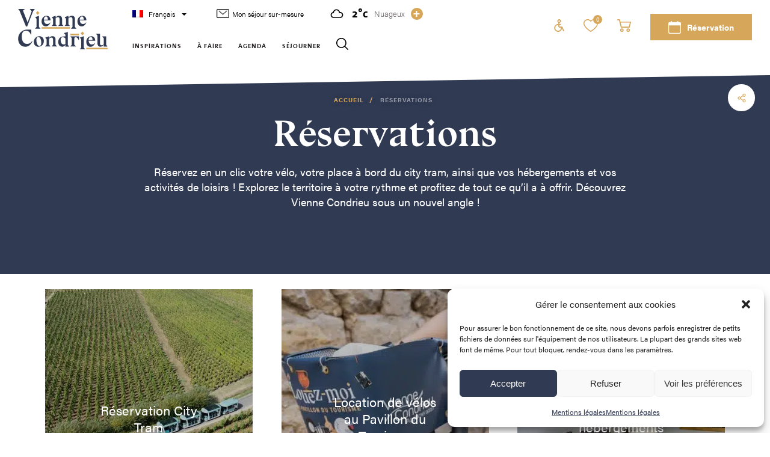

--- FILE ---
content_type: text/html; charset=UTF-8
request_url: https://www.vienne-condrieu.com/reservations/
body_size: 15518
content:
<!DOCTYPE html>
<html lang='fr-FR'>
<head>
    <meta charset="UTF-8">
	<link rel="apple-touch-icon" sizes="180x180" href="/content/themes/theme_altimax/dist/img/favicon/apple-touch-icon.png">
    <link rel="icon" type="image/png" sizes="32x32" href="/content/themes/theme_altimax/dist/img/favicon/favicon-32x32.png">
    <link rel="icon" type="image/png" sizes="16x16" href="/content/themes/theme_altimax/dist/img/favicon/favicon-16x16.png">
    <link rel="manifest" href="/content/themes/theme_altimax/dist/img/favicon/site.webmanifest">
    <link rel="mask-icon" href="/content/themes/theme_altimax/dist/img/favicon/safari-pinned-tab.svg" color="#303a52">
    <meta name="msapplication-TileColor" content="#ffffff">
    <meta name="theme-color" content="#ffffff">
    <meta content="width=device-width, initial-scale=1" name="viewport">

    <link rel="alternate" hreflang="fr" href="https://www.vienne-condrieu.com/reservations/" />
<link rel="alternate" hreflang="en" href="https://en.vienne-condrieu.com/reservations/" />
<link rel="alternate" hreflang="de" href="https://de.vienne-condrieu.com/reservierung/" />
<link rel="alternate" hreflang="x-default" href="https://www.vienne-condrieu.com/reservations/" />

<!-- Optimisation des moteurs de recherche par Rank Math - https://rankmath.com/ -->
<title>Réservations - Vienne Condrieu Tourisme</title>
<link data-rocket-prefetch href="https://gadget.open-system.fr" rel="dns-prefetch">
<link data-rocket-prefetch href="https://www.googletagmanager.com" rel="dns-prefetch">
<link data-rocket-prefetch href="https://en.vienne-condrieu.com" rel="dns-prefetch">
<link data-rocket-prefetch href="https://de.vienne-condrieu.com" rel="dns-prefetch">
<link data-rocket-prefetch href="https://use.typekit.net" rel="dns-prefetch">
<link data-rocket-prefetch href="https://s3-eu-west-1.amazonaws.com" rel="dns-prefetch">
<link data-rocket-prefetch href="https://unpkg.com" rel="dns-prefetch">
<link data-rocket-prefetch href="https://cdnjs.cloudflare.com" rel="dns-prefetch">
<meta name="description" content="Faites vos réservations en un clic et découvrez Vienne Condrieu sous un nouvel angle !"/>
<meta name="robots" content="index, follow, max-snippet:-1, max-video-preview:-1, max-image-preview:large"/>
<meta property="og:locale" content="fr_FR" />
<meta property="og:type" content="article" />
<meta property="og:title" content="Réservations - Vienne Condrieu Tourisme" />
<meta property="og:description" content="Faites vos réservations en un clic et découvrez Vienne Condrieu sous un nouvel angle !" />
<meta property="og:site_name" content="Vienne Condrieu Tourisme" />
<meta property="og:updated_time" content="2025-05-13T23:27:31+02:00" />
<meta property="article:published_time" content="2021-05-18T11:40:01+02:00" />
<meta property="article:modified_time" content="2025-05-13T23:27:31+02:00" />
<meta name="twitter:card" content="summary_large_image" />
<meta name="twitter:title" content="Réservations - Vienne Condrieu Tourisme" />
<meta name="twitter:description" content="Faites vos réservations en un clic et découvrez Vienne Condrieu sous un nouvel angle !" />
<meta name="twitter:label1" content="Temps de lecture" />
<meta name="twitter:data1" content="Moins d’une minute" />
<script type="application/ld+json" class="rank-math-schema">{"@context":"https://schema.org","@graph":[{"@type":["TouristInformationCenter","Organization"],"@id":"https://www.vienne-condrieu.com/#organization","name":"Vienne Condrieu Tourisme","url":"https://www.vienne-condrieu.com","logo":{"@type":"ImageObject","@id":"https://www.vienne-condrieu.com/#logo","url":"https://www.vienne-condrieu.com/content/uploads/2021/03/logo.png","contentUrl":"https://www.vienne-condrieu.com/content/uploads/2021/03/logo.png","caption":"Vienne Condrieu Tourisme","inLanguage":"fr-FR","width":"143","height":"143"},"openingHours":["Monday,Tuesday,Wednesday,Thursday,Friday,Saturday,Sunday 09:00-17:00"],"image":{"@id":"https://www.vienne-condrieu.com/#logo"}},{"@type":"WebSite","@id":"https://www.vienne-condrieu.com/#website","url":"https://www.vienne-condrieu.com","name":"Vienne Condrieu Tourisme","publisher":{"@id":"https://www.vienne-condrieu.com/#organization"},"inLanguage":"fr-FR"},{"@type":"ImageObject","@id":"https://www.vienne-condrieu.com/content/uploads/2021/03/logo.png","url":"https://www.vienne-condrieu.com/content/uploads/2021/03/logo.png","width":"143","height":"143","inLanguage":"fr-FR"},{"@type":"WebPage","@id":"#webpage","url":"","name":"R\u00e9servations - Vienne Condrieu Tourisme","datePublished":"2021-05-18T11:40:01+02:00","dateModified":"2025-05-13T23:27:31+02:00","isPartOf":{"@id":"https://www.vienne-condrieu.com/#website"},"primaryImageOfPage":{"@id":"https://www.vienne-condrieu.com/content/uploads/2021/03/logo.png"},"inLanguage":"fr-FR"},{"@type":"Person","@id":"https://www.vienne-condrieu.com/author/admin-altimax/","name":"admin-altimax","url":"https://www.vienne-condrieu.com/author/admin-altimax/","image":{"@type":"ImageObject","@id":"https://secure.gravatar.com/avatar/b074b78605316797b30db30899c527451188aa1d393951e944febaa3cdac0591?s=96&amp;d=mm&amp;r=g","url":"https://secure.gravatar.com/avatar/b074b78605316797b30db30899c527451188aa1d393951e944febaa3cdac0591?s=96&amp;d=mm&amp;r=g","caption":"admin-altimax","inLanguage":"fr-FR"},"sameAs":["https://www.vienne-condrieu.com/cms"],"worksFor":{"@id":"https://www.vienne-condrieu.com/#organization"}},{"@type":"Article","headline":"R\u00e9servations - Vienne Condrieu Tourisme","keywords":"R\u00e9servations,v\u00e9lo,city tram,explorer,territoire","datePublished":"2021-05-18T11:40:01+02:00","dateModified":"2025-05-13T23:27:31+02:00","author":{"@id":"https://www.vienne-condrieu.com/author/admin-altimax/","name":"admin-altimax"},"publisher":{"@id":"https://www.vienne-condrieu.com/#organization"},"description":"Faites vos r\u00e9servations en un clic et d\u00e9couvrez Vienne Condrieu sous un nouvel angle !","name":"R\u00e9servations - Vienne Condrieu Tourisme","@id":"#richSnippet","isPartOf":{"@id":"#webpage"},"image":{"@id":"https://www.vienne-condrieu.com/content/uploads/2021/03/logo.png"},"inLanguage":"fr-FR","mainEntityOfPage":{"@id":"#webpage"}}]}</script>
<!-- /Extension Rank Math WordPress SEO -->

<link rel='dns-prefetch' href='//gadget.open-system.fr' />
<link rel='dns-prefetch' href='//unpkg.com' />
<link rel='dns-prefetch' href='//cdnjs.cloudflare.com' />

<link rel="alternate" type="application/rss+xml" title="Vienne Condrieu Tourisme &raquo; Flux" href="https://www.vienne-condrieu.com/feed/" />
<link rel="alternate" type="application/rss+xml" title="Vienne Condrieu Tourisme &raquo; Flux des commentaires" href="https://www.vienne-condrieu.com/comments/feed/" />
<link rel="alternate" title="oEmbed (JSON)" type="application/json+oembed" href="https://www.vienne-condrieu.com/wp-json/oembed/1.0/embed?url=https%3A%2F%2Fwww.vienne-condrieu.com%2Freservations%2F" />
<link rel="alternate" title="oEmbed (XML)" type="text/xml+oembed" href="https://www.vienne-condrieu.com/wp-json/oembed/1.0/embed?url=https%3A%2F%2Fwww.vienne-condrieu.com%2Freservations%2F&#038;format=xml" />
<style id='wp-img-auto-sizes-contain-inline-css' type='text/css'>
img:is([sizes=auto i],[sizes^="auto," i]){contain-intrinsic-size:3000px 1500px}
/*# sourceURL=wp-img-auto-sizes-contain-inline-css */
</style>
<link rel='stylesheet' id='wp-block-library-css' href='https://www.vienne-condrieu.com/cms/wp-includes/css/dist/block-library/style.min.css?ver=6.9' type='text/css' media='all' />
<style id='global-styles-inline-css' type='text/css'>
:root{--wp--preset--aspect-ratio--square: 1;--wp--preset--aspect-ratio--4-3: 4/3;--wp--preset--aspect-ratio--3-4: 3/4;--wp--preset--aspect-ratio--3-2: 3/2;--wp--preset--aspect-ratio--2-3: 2/3;--wp--preset--aspect-ratio--16-9: 16/9;--wp--preset--aspect-ratio--9-16: 9/16;--wp--preset--color--black: #000000;--wp--preset--color--cyan-bluish-gray: #abb8c3;--wp--preset--color--white: #ffffff;--wp--preset--color--pale-pink: #f78da7;--wp--preset--color--vivid-red: #cf2e2e;--wp--preset--color--luminous-vivid-orange: #ff6900;--wp--preset--color--luminous-vivid-amber: #fcb900;--wp--preset--color--light-green-cyan: #7bdcb5;--wp--preset--color--vivid-green-cyan: #00d084;--wp--preset--color--pale-cyan-blue: #8ed1fc;--wp--preset--color--vivid-cyan-blue: #0693e3;--wp--preset--color--vivid-purple: #9b51e0;--wp--preset--gradient--vivid-cyan-blue-to-vivid-purple: linear-gradient(135deg,rgb(6,147,227) 0%,rgb(155,81,224) 100%);--wp--preset--gradient--light-green-cyan-to-vivid-green-cyan: linear-gradient(135deg,rgb(122,220,180) 0%,rgb(0,208,130) 100%);--wp--preset--gradient--luminous-vivid-amber-to-luminous-vivid-orange: linear-gradient(135deg,rgb(252,185,0) 0%,rgb(255,105,0) 100%);--wp--preset--gradient--luminous-vivid-orange-to-vivid-red: linear-gradient(135deg,rgb(255,105,0) 0%,rgb(207,46,46) 100%);--wp--preset--gradient--very-light-gray-to-cyan-bluish-gray: linear-gradient(135deg,rgb(238,238,238) 0%,rgb(169,184,195) 100%);--wp--preset--gradient--cool-to-warm-spectrum: linear-gradient(135deg,rgb(74,234,220) 0%,rgb(151,120,209) 20%,rgb(207,42,186) 40%,rgb(238,44,130) 60%,rgb(251,105,98) 80%,rgb(254,248,76) 100%);--wp--preset--gradient--blush-light-purple: linear-gradient(135deg,rgb(255,206,236) 0%,rgb(152,150,240) 100%);--wp--preset--gradient--blush-bordeaux: linear-gradient(135deg,rgb(254,205,165) 0%,rgb(254,45,45) 50%,rgb(107,0,62) 100%);--wp--preset--gradient--luminous-dusk: linear-gradient(135deg,rgb(255,203,112) 0%,rgb(199,81,192) 50%,rgb(65,88,208) 100%);--wp--preset--gradient--pale-ocean: linear-gradient(135deg,rgb(255,245,203) 0%,rgb(182,227,212) 50%,rgb(51,167,181) 100%);--wp--preset--gradient--electric-grass: linear-gradient(135deg,rgb(202,248,128) 0%,rgb(113,206,126) 100%);--wp--preset--gradient--midnight: linear-gradient(135deg,rgb(2,3,129) 0%,rgb(40,116,252) 100%);--wp--preset--font-size--small: 13px;--wp--preset--font-size--medium: 20px;--wp--preset--font-size--large: 36px;--wp--preset--font-size--x-large: 42px;--wp--preset--spacing--20: 0.44rem;--wp--preset--spacing--30: 0.67rem;--wp--preset--spacing--40: 1rem;--wp--preset--spacing--50: 1.5rem;--wp--preset--spacing--60: 2.25rem;--wp--preset--spacing--70: 3.38rem;--wp--preset--spacing--80: 5.06rem;--wp--preset--shadow--natural: 6px 6px 9px rgba(0, 0, 0, 0.2);--wp--preset--shadow--deep: 12px 12px 50px rgba(0, 0, 0, 0.4);--wp--preset--shadow--sharp: 6px 6px 0px rgba(0, 0, 0, 0.2);--wp--preset--shadow--outlined: 6px 6px 0px -3px rgb(255, 255, 255), 6px 6px rgb(0, 0, 0);--wp--preset--shadow--crisp: 6px 6px 0px rgb(0, 0, 0);}:where(.is-layout-flex){gap: 0.5em;}:where(.is-layout-grid){gap: 0.5em;}body .is-layout-flex{display: flex;}.is-layout-flex{flex-wrap: wrap;align-items: center;}.is-layout-flex > :is(*, div){margin: 0;}body .is-layout-grid{display: grid;}.is-layout-grid > :is(*, div){margin: 0;}:where(.wp-block-columns.is-layout-flex){gap: 2em;}:where(.wp-block-columns.is-layout-grid){gap: 2em;}:where(.wp-block-post-template.is-layout-flex){gap: 1.25em;}:where(.wp-block-post-template.is-layout-grid){gap: 1.25em;}.has-black-color{color: var(--wp--preset--color--black) !important;}.has-cyan-bluish-gray-color{color: var(--wp--preset--color--cyan-bluish-gray) !important;}.has-white-color{color: var(--wp--preset--color--white) !important;}.has-pale-pink-color{color: var(--wp--preset--color--pale-pink) !important;}.has-vivid-red-color{color: var(--wp--preset--color--vivid-red) !important;}.has-luminous-vivid-orange-color{color: var(--wp--preset--color--luminous-vivid-orange) !important;}.has-luminous-vivid-amber-color{color: var(--wp--preset--color--luminous-vivid-amber) !important;}.has-light-green-cyan-color{color: var(--wp--preset--color--light-green-cyan) !important;}.has-vivid-green-cyan-color{color: var(--wp--preset--color--vivid-green-cyan) !important;}.has-pale-cyan-blue-color{color: var(--wp--preset--color--pale-cyan-blue) !important;}.has-vivid-cyan-blue-color{color: var(--wp--preset--color--vivid-cyan-blue) !important;}.has-vivid-purple-color{color: var(--wp--preset--color--vivid-purple) !important;}.has-black-background-color{background-color: var(--wp--preset--color--black) !important;}.has-cyan-bluish-gray-background-color{background-color: var(--wp--preset--color--cyan-bluish-gray) !important;}.has-white-background-color{background-color: var(--wp--preset--color--white) !important;}.has-pale-pink-background-color{background-color: var(--wp--preset--color--pale-pink) !important;}.has-vivid-red-background-color{background-color: var(--wp--preset--color--vivid-red) !important;}.has-luminous-vivid-orange-background-color{background-color: var(--wp--preset--color--luminous-vivid-orange) !important;}.has-luminous-vivid-amber-background-color{background-color: var(--wp--preset--color--luminous-vivid-amber) !important;}.has-light-green-cyan-background-color{background-color: var(--wp--preset--color--light-green-cyan) !important;}.has-vivid-green-cyan-background-color{background-color: var(--wp--preset--color--vivid-green-cyan) !important;}.has-pale-cyan-blue-background-color{background-color: var(--wp--preset--color--pale-cyan-blue) !important;}.has-vivid-cyan-blue-background-color{background-color: var(--wp--preset--color--vivid-cyan-blue) !important;}.has-vivid-purple-background-color{background-color: var(--wp--preset--color--vivid-purple) !important;}.has-black-border-color{border-color: var(--wp--preset--color--black) !important;}.has-cyan-bluish-gray-border-color{border-color: var(--wp--preset--color--cyan-bluish-gray) !important;}.has-white-border-color{border-color: var(--wp--preset--color--white) !important;}.has-pale-pink-border-color{border-color: var(--wp--preset--color--pale-pink) !important;}.has-vivid-red-border-color{border-color: var(--wp--preset--color--vivid-red) !important;}.has-luminous-vivid-orange-border-color{border-color: var(--wp--preset--color--luminous-vivid-orange) !important;}.has-luminous-vivid-amber-border-color{border-color: var(--wp--preset--color--luminous-vivid-amber) !important;}.has-light-green-cyan-border-color{border-color: var(--wp--preset--color--light-green-cyan) !important;}.has-vivid-green-cyan-border-color{border-color: var(--wp--preset--color--vivid-green-cyan) !important;}.has-pale-cyan-blue-border-color{border-color: var(--wp--preset--color--pale-cyan-blue) !important;}.has-vivid-cyan-blue-border-color{border-color: var(--wp--preset--color--vivid-cyan-blue) !important;}.has-vivid-purple-border-color{border-color: var(--wp--preset--color--vivid-purple) !important;}.has-vivid-cyan-blue-to-vivid-purple-gradient-background{background: var(--wp--preset--gradient--vivid-cyan-blue-to-vivid-purple) !important;}.has-light-green-cyan-to-vivid-green-cyan-gradient-background{background: var(--wp--preset--gradient--light-green-cyan-to-vivid-green-cyan) !important;}.has-luminous-vivid-amber-to-luminous-vivid-orange-gradient-background{background: var(--wp--preset--gradient--luminous-vivid-amber-to-luminous-vivid-orange) !important;}.has-luminous-vivid-orange-to-vivid-red-gradient-background{background: var(--wp--preset--gradient--luminous-vivid-orange-to-vivid-red) !important;}.has-very-light-gray-to-cyan-bluish-gray-gradient-background{background: var(--wp--preset--gradient--very-light-gray-to-cyan-bluish-gray) !important;}.has-cool-to-warm-spectrum-gradient-background{background: var(--wp--preset--gradient--cool-to-warm-spectrum) !important;}.has-blush-light-purple-gradient-background{background: var(--wp--preset--gradient--blush-light-purple) !important;}.has-blush-bordeaux-gradient-background{background: var(--wp--preset--gradient--blush-bordeaux) !important;}.has-luminous-dusk-gradient-background{background: var(--wp--preset--gradient--luminous-dusk) !important;}.has-pale-ocean-gradient-background{background: var(--wp--preset--gradient--pale-ocean) !important;}.has-electric-grass-gradient-background{background: var(--wp--preset--gradient--electric-grass) !important;}.has-midnight-gradient-background{background: var(--wp--preset--gradient--midnight) !important;}.has-small-font-size{font-size: var(--wp--preset--font-size--small) !important;}.has-medium-font-size{font-size: var(--wp--preset--font-size--medium) !important;}.has-large-font-size{font-size: var(--wp--preset--font-size--large) !important;}.has-x-large-font-size{font-size: var(--wp--preset--font-size--x-large) !important;}
/*# sourceURL=global-styles-inline-css */
</style>

<style id='classic-theme-styles-inline-css' type='text/css'>
/*! This file is auto-generated */
.wp-block-button__link{color:#fff;background-color:#32373c;border-radius:9999px;box-shadow:none;text-decoration:none;padding:calc(.667em + 2px) calc(1.333em + 2px);font-size:1.125em}.wp-block-file__button{background:#32373c;color:#fff;text-decoration:none}
/*# sourceURL=/wp-includes/css/classic-themes.min.css */
</style>
<link data-minify="1" rel='stylesheet' id='Altimax-admin-bar-css' href='https://www.vienne-condrieu.com/content/cache/min/1/content/mu-plugins/apidae-themosis/dist/css/AltimaxAdminBar.css?ver=1765189982' type='text/css' media='all' />
<link data-minify="1" rel='stylesheet' id='ephoto-public-style-css' href='https://www.vienne-condrieu.com/content/cache/min/1/content/plugins/ephoto-plugin/dist/public.css?ver=1765189982' type='text/css' media='all' />
<link rel='stylesheet' id='wpml-legacy-dropdown-click-0-css' href='https://www.vienne-condrieu.com/content/plugins/sitepress-multilingual-cms/templates/language-switchers/legacy-dropdown-click/style.min.css?ver=1' type='text/css' media='all' />
<link rel='stylesheet' id='cmplz-general-css' href='https://www.vienne-condrieu.com/content/plugins/complianz-gdpr-premium/assets/css/cookieblocker.min.css?ver=1764922704' type='text/css' media='all' />
<link data-minify="1" rel='stylesheet' id='css-theme-css' href='https://www.vienne-condrieu.com/content/cache/min/1/content/themes/theme_altimax/dist/css/theme.min.css?ver=1765189982' type='text/css' media='all' />
<link data-minify="1" rel='stylesheet' id='css-print-css' href='https://www.vienne-condrieu.com/content/cache/min/1/content/themes/theme_altimax/dist/css/print.min.css?ver=1765189982' type='text/css' media='all' />
<link data-minify="1" rel='stylesheet' id='iziModam-css' href='https://www.vienne-condrieu.com/content/cache/min/1/ajax/libs/izimodal/1.5.1/css/iziModal.min.css?ver=1765189982' type='text/css' media='all' />
<script type="text/javascript" src="https://www.vienne-condrieu.com/cms/wp-includes/js/jquery/jquery.min.js?ver=3.7.1" id="jquery-core-js"></script>
<script type="text/javascript" src="https://www.vienne-condrieu.com/cms/wp-includes/js/jquery/jquery-migrate.min.js?ver=3.4.1" id="jquery-migrate-js"></script>
<script type="text/javascript" src="https://www.vienne-condrieu.com/content/plugins/sitepress-multilingual-cms/templates/language-switchers/legacy-dropdown-click/script.min.js?ver=1" id="wpml-legacy-dropdown-click-0-js"></script>
<script type="text/javascript" id="wpml-xdomain-data-js-extra">
/* <![CDATA[ */
var wpml_xdomain_data = {"css_selector":"wpml-ls-item","ajax_url":"https://www.vienne-condrieu.com/cms/wp-admin/admin-ajax.php","current_lang":"fr","_nonce":"02fd379bd4"};
//# sourceURL=wpml-xdomain-data-js-extra
/* ]]> */
</script>
<script type="text/javascript" src="https://www.vienne-condrieu.com/content/plugins/sitepress-multilingual-cms/res/js/xdomain-data.js?ver=486900" id="wpml-xdomain-data-js" defer="defer" data-wp-strategy="defer"></script>
<link rel="https://api.w.org/" href="https://www.vienne-condrieu.com/wp-json/" /><link rel="alternate" title="JSON" type="application/json" href="https://www.vienne-condrieu.com/wp-json/wp/v2/pages/14656" /><link rel="EditURI" type="application/rsd+xml" title="RSD" href="https://www.vienne-condrieu.com/cms/xmlrpc.php?rsd" />
<meta name="generator" content="WordPress 6.9" />
<link rel='shortlink' href='https://www.vienne-condrieu.com/?p=14656' />
<script type="text/javascript">
/* <![CDATA[ */
var themosis = {
ajaxurl: "https:\/\/www.vienne-condrieu.com\/cms\/wp-admin\/admin-ajax.php",
};
/* ]]> */
</script><meta name="csrf-token" content="J2rdsFBsWFU0SAjf6expcyvTxnJ5ewK506w0iVtM"><meta name="generator" content="WPML ver:4.8.6 stt:1,4,3;" />
			<style>.cmplz-hidden {
					display: none !important;
				}</style><noscript><style id="rocket-lazyload-nojs-css">.rll-youtube-player, [data-lazy-src]{display:none !important;}</style></noscript>

	<link rel="preload" as="font" type="font/woff" href="/content/themes/theme_altimax/dist/fonts/strawberry_blossom-webfont.woff" crossorigin>
    <link rel="preload" as="font" type="font/woff2" href="/content/themes/theme_altimax/dist/fonts/strawberry_blossom-webfont.woff2" crossorigin>
	<link rel="preload" as="font" type="font/woff" href="/content/themes/theme_altimax/dist/fonts/themix-9-black-webfont.woff" crossorigin>
    <link rel="preload" as="font" type="font/woff2" href="/content/themes/theme_altimax/dist/fonts/themix-9-black-webfont.woff2" crossorigin>

    <link rel="preload" as="font" type="font/woff" href="/content/themes/theme_altimax/dist/fonts/BluuNext-Bold.woff" crossorigin>
    <link rel="preload" as="font" type="font/woff2" href="/content/themes/theme_altimax/dist/fonts/BluuNext-Bold.woff2" crossorigin>
    <link rel="preload" as="font" type="font/woff" href="/content/themes/theme_altimax/dist/fonts/BluuNext-Titling.woff" crossorigin>
    <link rel="preload" as="font" type="font/woff2" href="/content/themes/theme_altimax/dist/fonts/BluuNext-Titling.woff2" crossorigin>

    <script src="//use.typekit.net/vrd0xvz.js"></script>
    <script>try{Typekit.load({ async: false });}catch(e){}</script>

    
    <!-- Facebook Pixel Code -->
    <script type="text/plain" data-service="facebook" data-category="marketing">
        !function(f,b,e,v,n,t,s)
        {if(f.fbq)return;n=f.fbq=function(){n.callMethod?
            n.callMethod.apply(n,arguments):n.queue.push(arguments)};
            if(!f._fbq)f._fbq=n;n.push=n;n.loaded=!0;n.version='2.0';
            n.queue=[];t=b.createElement(e);t.async=!0;
            t.src=v;s=b.getElementsByTagName(e)[0];
            s.parentNode.insertBefore(t,s)}(window,document,'script',
            'https://connect.facebook.net/en_US/fbevents.js');
        fbq('init', '284162660834407');
        fbq('track', 'PageView');
    </script>
    <noscript>
        <img height="1" width="1" src="https://www.facebook.com/tr?id=284162660834407&ev=PageView&noscript=1"/>
    </noscript>
    <!-- End Facebook Pixel Code -->
<meta name="generator" content="WP Rocket 3.20.3" data-wpr-features="wpr_lazyload_images wpr_preconnect_external_domains wpr_oci wpr_minify_css wpr_desktop" /></head>


<body data-cmplz=1 >

    
     

	<header class="Header">
        <div class="Header-backSkew"></div>
        <div class="Header-container">
            <div class="Header-container--main">
                <a class="Header-logo--link" href="https://www.vienne-condrieu.com" title="Page d&#039;accueil">
                    <svg  role="presentation" aria-hidden="true" class="Header-logo skip-lazy" width="149" height="67">
<use xlink:href="/content/themes/theme_altimax/dist/img/sprite-html.svg#Logo" />
</svg>

                </a>
                <div class="Header-menu--wrapper">
                    <div class="Header-menu--alt">
                        <div class="Header-menu--responsive">
                            
<div class="wpml-ls-statics-shortcode_actions wpml-ls wpml-ls-legacy-dropdown-click js-wpml-ls-legacy-dropdown-click">
	<ul role="menu">

		<li class="wpml-ls-slot-shortcode_actions wpml-ls-item wpml-ls-item-fr wpml-ls-current-language wpml-ls-first-item wpml-ls-item-legacy-dropdown-click" role="none">

			<a href="#" class="js-wpml-ls-item-toggle wpml-ls-item-toggle" role="menuitem" title="Passer à Français">
                                                    <img
            class="wpml-ls-flag"
            src="https://www.vienne-condrieu.com/content/plugins/sitepress-multilingual-cms/res/flags/fr.png"
            alt=""
            width=18
            height=12
    /><span class="wpml-ls-native" role="menuitem">Français</span></a>

			<ul class="js-wpml-ls-sub-menu wpml-ls-sub-menu" role="menu">
				
					<li class="wpml-ls-slot-shortcode_actions wpml-ls-item wpml-ls-item-en" role="none">
						<a href="https://en.vienne-condrieu.com/reservations/" class="wpml-ls-link" role="menuitem" aria-label="Passer à English" title="Passer à English">
                                                                <img
            class="wpml-ls-flag"
            src="data:image/svg+xml,%3Csvg%20xmlns='http://www.w3.org/2000/svg'%20viewBox='0%200%200%200'%3E%3C/svg%3E"
            alt=""
            width=18
            height=12
    data-lazy-src="https://www.vienne-condrieu.com/content/plugins/sitepress-multilingual-cms/res/flags/en.png" /><noscript><img
            class="wpml-ls-flag"
            src="https://www.vienne-condrieu.com/content/plugins/sitepress-multilingual-cms/res/flags/en.png"
            alt=""
            width=18
            height=12
    /></noscript><span class="wpml-ls-native" lang="en">English</span></a>
					</li>

				
					<li class="wpml-ls-slot-shortcode_actions wpml-ls-item wpml-ls-item-de wpml-ls-last-item" role="none">
						<a href="https://de.vienne-condrieu.com/reservierung/" class="wpml-ls-link" role="menuitem" aria-label="Passer à Deutsch" title="Passer à Deutsch">
                                                                <img
            class="wpml-ls-flag"
            src="data:image/svg+xml,%3Csvg%20xmlns='http://www.w3.org/2000/svg'%20viewBox='0%200%200%200'%3E%3C/svg%3E"
            alt=""
            width=18
            height=12
    data-lazy-src="https://www.vienne-condrieu.com/content/plugins/sitepress-multilingual-cms/res/flags/de.png" /><noscript><img
            class="wpml-ls-flag"
            src="https://www.vienne-condrieu.com/content/plugins/sitepress-multilingual-cms/res/flags/de.png"
            alt=""
            width=18
            height=12
    /></noscript><span class="wpml-ls-native" lang="de">Deutsch</span></a>
					</li>

							</ul>

		</li>

	</ul>
</div>

                                                            <a class="Header-sejour--link" href="https://www.vienne-condrieu.com/mon-sejour-sur-mesure/" target="">
                                    <svg  role="img" class="Header-sejour--icon" width="21" height="15">
<title>Réservation</title>
<use xlink:href="/content/themes/theme_altimax/dist/img/sprite-html.svg#mail" />
</svg>

                                    Mon séjour sur-mesure
                                </a>
                                                    </div>
                        <div class="Header-weather">
                            <a class="Header-weather--link __header_weather" href="https://www.vienne-condrieu.com/meteo/"></a>
                            <span class="Header-weather--trigger">+</span>
                        </div>
                    </div>
                    <div class="Header-menu--main">
                        <div class="Menu-container">
                            <div class="Menu"><ul id="menu-menu-principal" class="Menu-list"><li id="menu-item-97" class="menu-item menu-item-type-post_type menu-item-object-page menu-item-has-children menu-item-97"><a href="https://www.vienne-condrieu.com/inspirations/">Inspirations</a>
<ul class="sub-menu">
	<li id="menu-item-98" class="menu-item menu-item-type-post_type menu-item-object-page menu-item-98"><a href="https://www.vienne-condrieu.com/inspirations/epicurieux-de-tout/">Nos expériences à vivre</a></li>
	<li id="menu-item-113" class="menu-item menu-item-type-post_type menu-item-object-page menu-item-113"><a href="https://www.vienne-condrieu.com/inspirations/les-immanquables-toute-lannee/">Les événements immanquables</a></li>
	<li id="menu-item-17027" class="menu-item menu-item-type-post_type menu-item-object-page menu-item-17027"><a href="https://www.vienne-condrieu.com/inspirations/patrimoine/">Patrimoine</a></li>
	<li id="menu-item-17024" class="menu-item menu-item-type-post_type menu-item-object-page menu-item-17024"><a href="https://www.vienne-condrieu.com/inspirations/gastronomie/">Gastronomie</a></li>
	<li id="menu-item-26288" class="menu-item menu-item-type-post_type menu-item-object-page menu-item-26288"><a href="https://www.vienne-condrieu.com/inspirations/viarhona-le-sud-commence-a-vienne/">ViaRhôna</a></li>
	<li id="menu-item-17025" class="menu-item menu-item-type-post_type menu-item-object-page menu-item-17025"><a href="https://www.vienne-condrieu.com/inspirations/vignobles/">Vignobles</a></li>
</ul>
</li>
<li id="menu-item-99" class="menu-item menu-item-type-post_type menu-item-object-page menu-item-has-children menu-item-99"><a href="https://www.vienne-condrieu.com/que-faire-sortir/">À faire</a>
<ul class="sub-menu">
	<li id="menu-item-17028" class="menu-item menu-item-type-post_type menu-item-object-page menu-item-17028"><a href="https://www.vienne-condrieu.com/que-faire-sortir/autour-du-vin/">Autour du vin</a></li>
	<li id="menu-item-17029" class="menu-item menu-item-type-post_type menu-item-object-page menu-item-17029"><a href="https://www.vienne-condrieu.com/que-faire-sortir/circuits-de-randonnee/">Circuits de randonnée</a></li>
	<li id="menu-item-17030" class="menu-item menu-item-type-post_type menu-item-object-page menu-item-17030"><a href="https://www.vienne-condrieu.com/que-faire-sortir/activites-nature/">Activités de loisirs</a></li>
	<li id="menu-item-17031" class="menu-item menu-item-type-post_type menu-item-object-page menu-item-17031"><a href="https://www.vienne-condrieu.com/que-faire-sortir/visites-guidees/">Visites guidées et City Tram</a></li>
	<li id="menu-item-26298" class="menu-item menu-item-type-post_type menu-item-object-page menu-item-26298"><a href="https://www.vienne-condrieu.com/que-faire-sortir/cyclotourisme/">Cyclotourisme</a></li>
	<li id="menu-item-109" class="menu-item menu-item-type-post_type menu-item-object-page menu-item-109"><a href="https://www.vienne-condrieu.com/que-faire-sortir/sortir/">Sortir</a></li>
</ul>
</li>
<li id="menu-item-107" class="menu-item menu-item-type-post_type menu-item-object-page menu-item-107"><a href="https://www.vienne-condrieu.com/agenda/">Agenda</a></li>
<li id="menu-item-100" class="menu-item menu-item-type-post_type menu-item-object-page menu-item-has-children menu-item-100"><a href="https://www.vienne-condrieu.com/sejourner/">Séjourner</a>
<ul class="sub-menu">
	<li id="menu-item-108" class="menu-item menu-item-type-post_type menu-item-object-page menu-item-108"><a href="https://www.vienne-condrieu.com/sejourner/restauration/">Restaurants</a></li>
	<li id="menu-item-103" class="menu-item menu-item-type-post_type menu-item-object-page menu-item-103"><a href="https://www.vienne-condrieu.com/sejourner/hebergement/">Hébergements</a></li>
	<li id="menu-item-105" class="menu-item menu-item-type-post_type menu-item-object-page menu-item-105"><a href="https://www.vienne-condrieu.com/sejourner/services/">Nos services</a></li>
	<li id="menu-item-104" class="menu-item menu-item-type-post_type menu-item-object-page menu-item-104"><a href="https://www.vienne-condrieu.com/sejourner/informations-pratiques/">Nos points d’infos touristiques</a></li>
	<li id="menu-item-32540" class="menu-item menu-item-type-post_type menu-item-object-page menu-item-32540"><a href="https://www.vienne-condrieu.com/sejourner/venir-a-vienne-condrieu/">Venir à Vienne Condrieu</a></li>
	<li id="menu-item-102" class="menu-item menu-item-type-post_type menu-item-object-page menu-item-102"><a href="https://www.vienne-condrieu.com/sejourner/contact/">Contact</a></li>
</ul>
</li>
</ul></div>
                            <div class="Menu-tools">
                                
<div class="wpml-ls-statics-shortcode_actions wpml-ls wpml-ls-legacy-dropdown-click js-wpml-ls-legacy-dropdown-click">
	<ul role="menu">

		<li class="wpml-ls-slot-shortcode_actions wpml-ls-item wpml-ls-item-fr wpml-ls-current-language wpml-ls-first-item wpml-ls-item-legacy-dropdown-click" role="none">

			<a href="#" class="js-wpml-ls-item-toggle wpml-ls-item-toggle" role="menuitem" title="Passer à Français">
                                                    <img
            class="wpml-ls-flag"
            src="https://www.vienne-condrieu.com/content/plugins/sitepress-multilingual-cms/res/flags/fr.png"
            alt=""
            width=18
            height=12
    /><span class="wpml-ls-native" role="menuitem">Français</span></a>

			<ul class="js-wpml-ls-sub-menu wpml-ls-sub-menu" role="menu">
				
					<li class="wpml-ls-slot-shortcode_actions wpml-ls-item wpml-ls-item-en" role="none">
						<a href="https://en.vienne-condrieu.com/reservations/" class="wpml-ls-link" role="menuitem" aria-label="Passer à English" title="Passer à English">
                                                                <img
            class="wpml-ls-flag"
            src="data:image/svg+xml,%3Csvg%20xmlns='http://www.w3.org/2000/svg'%20viewBox='0%200%200%200'%3E%3C/svg%3E"
            alt=""
            width=18
            height=12
    data-lazy-src="https://www.vienne-condrieu.com/content/plugins/sitepress-multilingual-cms/res/flags/en.png" /><noscript><img
            class="wpml-ls-flag"
            src="https://www.vienne-condrieu.com/content/plugins/sitepress-multilingual-cms/res/flags/en.png"
            alt=""
            width=18
            height=12
    /></noscript><span class="wpml-ls-native" lang="en">English</span></a>
					</li>

				
					<li class="wpml-ls-slot-shortcode_actions wpml-ls-item wpml-ls-item-de wpml-ls-last-item" role="none">
						<a href="https://de.vienne-condrieu.com/reservierung/" class="wpml-ls-link" role="menuitem" aria-label="Passer à Deutsch" title="Passer à Deutsch">
                                                                <img
            class="wpml-ls-flag"
            src="data:image/svg+xml,%3Csvg%20xmlns='http://www.w3.org/2000/svg'%20viewBox='0%200%200%200'%3E%3C/svg%3E"
            alt=""
            width=18
            height=12
    data-lazy-src="https://www.vienne-condrieu.com/content/plugins/sitepress-multilingual-cms/res/flags/de.png" /><noscript><img
            class="wpml-ls-flag"
            src="https://www.vienne-condrieu.com/content/plugins/sitepress-multilingual-cms/res/flags/de.png"
            alt=""
            width=18
            height=12
    /></noscript><span class="wpml-ls-native" lang="de">Deutsch</span></a>
					</li>

							</ul>

		</li>

	</ul>
</div>

                                                                    <a class="Menu-accessibility" href="https://www.vienne-condrieu.com/sejourner/tourisme-adapte/" title="Tourisme adapté">
                                        <svg  role="img" class="Header-accessibility--icon" width="17" height="21">
<title>Tourisme adapté</title>
<use xlink:href="/content/themes/theme_altimax/dist/img/sprite-html.svg#accessibility" />
</svg>

                                    </a>
                                                                                                    <a class="Menu-fav" href="https://www.vienne-condrieu.com/favoris/">
                                        <svg  role="img" class="Header-fav--icon" width="24" height="21">
<title>favoris</title>
<use xlink:href="/content/themes/theme_altimax/dist/img/sprite-html.svg#heart" />
</svg>

                                        <span class="Header-fav--counter __altimax_favory_counter">0</span>
                                    </a>
                                                                                                    <a class="Menu-resa Button-primary" href="https://www.vienne-condrieu.com/reservations/" target="">
                                        <svg  role="img" class="Header-resa--icon" width="21" height="21">
<title>Réservation</title>
<use xlink:href="/content/themes/theme_altimax/dist/img/sprite-html.svg#calendar" />
</svg>

                                        Réservation
                                    </a>
                                                            </div>
                        </div>
                        <div class="Header-search"><svg  role="img" class="Header-search--icon" width="20" height="20">
<title>search</title>
<use xlink:href="/content/themes/theme_altimax/dist/img/sprite-html.svg#search" />
</svg>
</div>
                    </div>
                </div>
            </div>
            <div class="Header-container--tools">
                                    <a class="Header-accessibility" href="https://www.vienne-condrieu.com/sejourner/tourisme-adapte/" title="Tourisme adapté">
                        <svg  role="img" class="Header-accessibility--icon" width="17" height="21">
<title>Tourisme adapté</title>
<use xlink:href="/content/themes/theme_altimax/dist/img/sprite-html.svg#accessibility" />
</svg>

                    </a>
                                                    <a class="Header-fav" href="https://www.vienne-condrieu.com/favoris/">
                        <svg  role="img" class="Header-fav--icon" width="24" height="21">
<title>favoris</title>
<use xlink:href="/content/themes/theme_altimax/dist/img/sprite-html.svg#heart" />
</svg>

                        <span class="Header-fav--counter __altimax_favory_counter">0</span>
                    </a>
                                <div class="Header-cart widget-panier" id="widget-panier">
                    <svg  role="img" class="Header-cart--icon" width="23" height="21">
<title>panier</title>
<use xlink:href="/content/themes/theme_altimax/dist/img/sprite-html.svg#cart" />
</svg>

                </div>
                                    <a class="Header-resa Button-header" href="https://www.vienne-condrieu.com/reservations/" target="">
                        <svg  role="img" class="Header-resa--icon" width="21" height="21">
<title>Réservation</title>
<use xlink:href="/content/themes/theme_altimax/dist/img/sprite-html.svg#calendar" />
</svg>

                        Réservation
                    </a>
                            </div>

            <button class="Burger Burger--squeeze" type="button">
                <span class="Burger-box">
                    <span class="Burger-inner"></span>
                </span>
            </button>
        </div>

        
<div class="InfoLive">
    <svg  role="presentation" aria-hidden="true" class="InfoLive-close" width="43" height="43">
<use xlink:href="/content/themes/theme_altimax/dist/img/sprite-html.svg#close" />
</svg>

    <div class="InfoLive-weather">
        <picture class="InfoLive-weather--picture">
            <img class="InfoLive-weather--background" src="data:image/svg+xml,%3Csvg%20xmlns='http://www.w3.org/2000/svg'%20viewBox='0%200%200%200'%3E%3C/svg%3E" alt="weather" data-lazy-src="https://www.vienne-condrieu.com/content/themes/theme_altimax/dist/img/weather_back.jpg"/><noscript><img class="InfoLive-weather--background" src="https://www.vienne-condrieu.com/content/themes/theme_altimax/dist/img/weather_back.jpg" alt="weather"/></noscript>
        </picture>
        <div class="InfoLive-weather--wrapper">
            <h2 class="InfoLive-weather--title">Météo</h2>
            <div class="InfoLive-weather--container __live_weather"></div>
            <span class="InfoLive-push--title">Accès rapide</span>
                            <ul class="InfoLive-push--list">
                                            <li class="InfoLive-push">
                            <div class="InfoLive-push--iconContainer">
                                <img class="InfoLive-push--icon svg" data-skip-lazy="" src="https://www.vienne-condrieu.com/content/uploads/2023/03/restaurant.svg" alt="Restos"/>
                            </div>
                            <a class="InfoLive-push--link" href="https://www.vienne-condrieu.com/que-faire-sortir/restauration/%20">Restos</a>
                        </li>
                                            <li class="InfoLive-push">
                            <div class="InfoLive-push--iconContainer">
                                <img class="InfoLive-push--icon svg" data-skip-lazy="" src="https://www.vienne-condrieu.com/content/uploads/2023/03/glass.svg" alt="Bars"/>
                            </div>
                            <a class="InfoLive-push--link" href="https://www.vienne-condrieu.com/que-faire-sortir/sortir/ou-boire-un-verre/">Bars</a>
                        </li>
                                            <li class="InfoLive-push">
                            <div class="InfoLive-push--iconContainer">
                                <img class="InfoLive-push--icon svg" data-skip-lazy="" src="https://www.vienne-condrieu.com/content/uploads/2023/03/market.svg" alt="Marchés"/>
                            </div>
                            <a class="InfoLive-push--link" href="https://www.vienne-condrieu.com/les-marches/">Marchés</a>
                        </li>
                                            <li class="InfoLive-push">
                            <div class="InfoLive-push--iconContainer">
                                <img class="InfoLive-push--icon svg" data-skip-lazy="" src="https://www.vienne-condrieu.com/content/uploads/2021/04/acces.svg" alt="Carte interactive"/>
                            </div>
                            <a class="InfoLive-push--link" href="https://www.vienne-condrieu.com/carte-interactive/">Carte interactive</a>
                        </li>
                                            <li class="InfoLive-push">
                            <div class="InfoLive-push--iconContainer">
                                <img class="InfoLive-push--icon svg" data-skip-lazy="" src="https://www.vienne-condrieu.com/content/uploads/2021/04/brochure.svg" alt="Brochures"/>
                            </div>
                            <a class="InfoLive-push--link" href="https://www.vienne-condrieu.com/sejourner/brochures/">Brochures</a>
                        </li>
                                            <li class="InfoLive-push">
                            <div class="InfoLive-push--iconContainer">
                                <img class="InfoLive-push--icon svg" data-skip-lazy="" src="https://www.vienne-condrieu.com/content/uploads/2023/03/magasins.svg" alt="Commerces"/>
                            </div>
                            <a class="InfoLive-push--link" href="https://www.vienne-condrieu.com/sejourner/services/boutiques/">Commerces</a>
                        </li>
                                    </ul>
                    </div>
    </div>
    <div class="InfoLive-agenda">
        <div class="InfoLive-agenda--wrapper">
                    </div>
    </div>
</div>

        <div class="Search-container">
            <p class="Search-title">Tapez votre recherche et appuyez sur entrée</p>
            <form role="search" method="get" id="searchform" class="Search-form"
                  action="https://www.vienne-condrieu.com/?page_id=17">
                <label for="s" class="Search-label">
                    <span class="screen-reader-text">Que recherchez-vous ?</span>
                    <input type="search" class="Search-input" id="s" name="s" value=""
                           placeholder="Que recherchez-vous ?"
                    />
                </label>
                <button type="Submit" id="searchsubmit" class="Search-submit">
                    <svg  role="presentation" aria-hidden="true" class="Search-iconButton" width="20" height="20">
<use xlink:href="/content/themes/theme_altimax/dist/img/sprite-html.svg#search" />
</svg>

                </button>
            </form>
            <svg  role="presentation" aria-hidden="true" class="Search-close" width="25" height="25">
<use xlink:href="/content/themes/theme_altimax/dist/img/sprite-html.svg#close" />
</svg>

        </div>
	</header>
     


<main role="main">
    	
<section class="SubHeader">

            <div id="apidae-breadcrumb" class="Breadcrumb">
            <a class="Breadcrumb-link" href="https://www.vienne-condrieu.com/">
            Accueil
        </a>
        <span class="Breadcrumb-current">Réservations</span>
</div>
<script type="application/ld+json">{"@context":"https:\/\/schema.org","@type":"BreadcrumbList","itemListElement":[{"@type":"ListItem","position":1,"item":{"@id":"https:\/\/www.vienne-condrieu.com\/","name":"Accueil"}}]}</script>
        <div class="SubHeader-share--container">
                

<div class="Share">
	<p class="Share-title" >Share</p>
	<button class="Share-button Share-button--facebook" data-url="https://www.vienne-condrieu.com/reservations/" >
	  <svg  role="img" class="Partage-icon" width="15" height="18">
<title>facebook</title>
<use xlink:href="/content/themes/theme_altimax/dist/img/sprite-html.svg#fb" />
</svg>

	</button>
	<button class="Share-button Share-button--twitter" data-url="https://www.vienne-condrieu.com/reservations/" >
	  <svg  role="img" class="Partage-icon" width="15" height="18">
<title>twitter</title>
<use xlink:href="/content/themes/theme_altimax/dist/img/sprite-html.svg#tw" />
</svg>

	</button>
	<button class="Share-button Share-button--linkedin" data-url="https://www.vienne-condrieu.com/reservations/" >
	  <svg  role="img" class="Partage-icon" width="15" height="18">
<title>linkedin</title>
<use xlink:href="/content/themes/theme_altimax/dist/img/sprite-html.svg#ln" />
</svg>

	</button>
	<a href="mailto:?subject=Site%20Vienne%20Condrieu%20Tourisme%20%3A%20www.vienne-condrieu.com&body=Bonjour%2C%20%0A%0AJe%20te%20partage%20ce%20super%20site%20%3A%20https://www.vienne-condrieu.com/reservations/%0ATu%20trouveras%20beaucoup%20d%27informations%20utiles.%0A%0ACordialement" class="Share-button Share-button--mail no_anim" data-url="https://www.vienne-condrieu.com/reservations/">
		<svg  role="img" class="Partage-icon" width="15" height="18">
<title>mail</title>
<use xlink:href="/content/themes/theme_altimax/dist/img/sprite-html.svg#mail" />
</svg>

	</a>
</div>
            <button class="SubHeader-share Share-trigger" title="Partager">
                <svg  role="img" class="SubHeader-share--icon" width="16" height="16">
<title>Partager</title>
<use xlink:href="/content/themes/theme_altimax/dist/img/sprite-html.svg#share" />
</svg>

            </button>
        </div>
    
    <h1 class="SubHeader-title">
        Réservations
            </h1>
            <div class="SubHeader-intro"><p style="text-align: center;">Réservez en un clic votre vélo, votre place à bord du city tram, ainsi que vos hébergements et vos activités de loisirs ! Explorez le territoire à votre rythme et profitez de tout ce qu&rsquo;il a à offrir. Découvrez Vienne Condrieu sous un nouvel angle !</p>
</div>
        </section>
	<div class="Landing">

		
	
		<ul class="Landing-list">
																													
				<li class="Landing-tuile">
					<a class=" Landing-tuile--link" href="https://www.vienne-condrieu.com/reservations/reservations-city-tram/" target="" title="Réservation City Tram">
						<picture class="Landing-tuile--picture">
							<img fetchpriority="high" class="Landing-tuile--img" src="data:image/svg+xml,%3Csvg%20xmlns='http://www.w3.org/2000/svg'%20viewBox='0%200%200%200'%3E%3C/svg%3E" alt="J19" data-lazy-src="https://www.vienne-condrieu.com/content/uploads/2025/03/Ampuis-InstapadesStudio-J19-08258-345x430.jpg"/><noscript><img fetchpriority="high" class="Landing-tuile--img" src="https://www.vienne-condrieu.com/content/uploads/2025/03/Ampuis-InstapadesStudio-J19-08258-345x430.jpg" alt="J19"/></noscript>
						</picture>
						<h3 class="Landing-tuile--title">Réservation City Tram</h3>
					</a>
				</li>
																													
				<li class="Landing-tuile">
					<a class=" Landing-tuile--link" href="https://www.vienne-condrieu.com/reservations/reservations-location-de-velos-au-pavillon-du-tourisme/" target="" title="Location de vélos au Pavillon du Tourisme">
						<picture class="Landing-tuile--picture">
							<img class="Landing-tuile--img" src="https://www.vienne-condrieu.com/content/uploads/2024/07/Vienne-InstapadesStudio-J06-01096-345x430.jpg" alt="J06"/>
						</picture>
						<h3 class="Landing-tuile--title">Location de vélos au Pavillon du Tourisme</h3>
					</a>
				</li>
																													
				<li class="Landing-tuile">
					<a class=" Landing-tuile--link" href="https://www.vienne-condrieu.com/reservations/reservations-hebergements/" target="" title="Réservation hébergements">
						<picture class="Landing-tuile--picture">
							<img class="Landing-tuile--img" src="https://www.vienne-condrieu.com/content/uploads/2025/10/PetitRocher-InstapadesStudio-J08-01630-1-345x430.jpg" alt="J08"/>
						</picture>
						<h3 class="Landing-tuile--title">Réservation hébergements</h3>
					</a>
				</li>
																													
				<li class="Landing-tuile">
					<a class=" Landing-tuile--link" href="https://www.vienne-condrieu.com/reservations/reservations-loisirs/" target="" title="Réservation activités de loisirs">
						<picture class="Landing-tuile--picture">
							<img class="Landing-tuile--img" src="data:image/svg+xml,%3Csvg%20xmlns='http://www.w3.org/2000/svg'%20viewBox='0%200%200%200'%3E%3C/svg%3E" alt="gyropode" data-lazy-src="https://www.vienne-condrieu.com/content/uploads/2021/03/vignoble_ampuis_2-345x430.jpg"/><noscript><img class="Landing-tuile--img" src="https://www.vienne-condrieu.com/content/uploads/2021/03/vignoble_ampuis_2-345x430.jpg" alt="gyropode"/></noscript>
						</picture>
						<h3 class="Landing-tuile--title">Réservation activités de loisirs</h3>
					</a>
				</li>
																													
				<li class="Landing-tuile">
					<a class=" Landing-tuile--link" href="https://www.vienne-condrieu.com/reservations/billetterie/" target="" title="Billetterie">
						<picture class="Landing-tuile--picture">
							<img class="Landing-tuile--img" src="data:image/svg+xml,%3Csvg%20xmlns='http://www.w3.org/2000/svg'%20viewBox='0%200%200%200'%3E%3C/svg%3E" alt="©Arthur_Viguier Billetterie" data-lazy-src="https://www.vienne-condrieu.com/content/uploads/2024/12/2024_06_28_TromboneShorty©Arthur_Viguier-4897-345x430.jpg"/><noscript><img class="Landing-tuile--img" src="https://www.vienne-condrieu.com/content/uploads/2024/12/2024_06_28_TromboneShorty©Arthur_Viguier-4897-345x430.jpg" alt="©Arthur_Viguier Billetterie"/></noscript>
						</picture>
						<h3 class="Landing-tuile--title">Billetterie</h3>
					</a>
				</li>
																													
				<li class="Landing-tuile">
					<a class=" Landing-tuile--link" href="https://www.vienne-condrieu.com/reservations/reservation-visites-guidees/" target="" title="Réservation visites guidées">
						<picture class="Landing-tuile--picture">
							<img class="Landing-tuile--img" src="data:image/svg+xml,%3Csvg%20xmlns='http://www.w3.org/2000/svg'%20viewBox='0%200%200%200'%3E%3C/svg%3E" alt="Temple conspiration Asiaticus InstapadesStudio" data-lazy-src="https://www.vienne-condrieu.com/content/uploads/2024/10/Vienne-visite-InstapadesStudio-J02-00283-1-345x430.jpg"/><noscript><img class="Landing-tuile--img" src="https://www.vienne-condrieu.com/content/uploads/2024/10/Vienne-visite-InstapadesStudio-J02-00283-1-345x430.jpg" alt="Temple conspiration Asiaticus InstapadesStudio"/></noscript>
						</picture>
						<h3 class="Landing-tuile--title">Réservation visites guidées</h3>
					</a>
				</li>
					</ul>

	</div>
</main>


<section  class="SubFooter container">
            <h2 class="SubFooter-title">Recevez de manière personnalisée des idées de weekends ou séjours</h2>
                <span class="SubFooter-accroche">Conseillez-moi simplement en 4 questions</span>
                <a class="SubFooter-link Button-sinary" href="https://www.vienne-condrieu.com/mon-sejour-sur-mesure/" target="">J&#039;en profite maintenant</a>
    </section>

<footer class="Footer container">
    <div class="Popup-geoloc __altimax_geo_popup">
        <div class="Popup-geoloc--content">
            <svg class="Popup-geoloc--close __altimax_geo_popup_close" xmlns="http://www.w3.org/2000/svg" width="30" height="30" fill="none" viewBox="0 0 24 24"><path fill="#D6A65B" d="M7.307 17.776a.766.766 0 1 1-1.083-1.083L10.917 12 6.224 7.307a.766.766 0 1 1 1.083-1.083L12 10.917l4.693-4.693a.766.766 0 1 1 1.083 1.083L13.083 12l4.693 4.693a.766.766 0 1 1-1.083 1.083L12 13.083l-4.693 4.693Z"/></svg>
                            <span class="Popup-geoloc--title">Autorisez la géolocalisation</span>
                                        <p class="Popup-geoloc--text"> </p>
                                        <button class="Popup-geoloc--button Button-primary __altimax_geo_popup_accept">Accepter et fermer</button>
                    </div>
    </div>
    <div class="Footer-main">
        <div class="Footer-col"><ul id="menu-menu-footer" class="Footer-menu"><li id="menu-item-9376" class="menu-item menu-item-type-post_type menu-item-object-page menu-item-9376"><a href="https://www.vienne-condrieu.com/groupes-et-entreprises/">Groupes et entreprises</a></li>
<li id="menu-item-116" class="menu-item menu-item-type-post_type menu-item-object-page menu-item-116"><a href="https://www.vienne-condrieu.com/espaces-partenaires/">Espace partenaires</a></li>
<li id="menu-item-115" class="menu-item menu-item-type-post_type menu-item-object-page menu-item-115"><a href="https://www.vienne-condrieu.com/espace-presse/">Espace presse</a></li>
<li id="menu-item-16902" class="menu-item menu-item-type-post_type menu-item-object-page menu-item-16902"><a href="https://www.vienne-condrieu.com/declarer-un-evenement/">Déclarer un événement</a></li>
</ul></div>
        <div class="Footer-col">
            <h2 class="Footer-col--title">Aide</h2>
            <div class="Footer-menu--alt"><ul id="menu-menu-aide" class="Footer-menu"><li id="menu-item-16903" class="menu-item menu-item-type-post_type menu-item-object-page menu-item-16903"><a href="https://www.vienne-condrieu.com/sejourner/contact/">Contact</a></li>
<li id="menu-item-14087" class="menu-item menu-item-type-post_type menu-item-object-page menu-item-14087"><a href="https://www.vienne-condrieu.com/carte-interactive/">Carte interactive</a></li>
<li id="menu-item-16904" class="menu-item menu-item-type-post_type menu-item-object-page menu-item-16904"><a href="https://www.vienne-condrieu.com/sejourner/brochures/">Brochures</a></li>
<li id="menu-item-36098" class="menu-item menu-item-type-post_type menu-item-object-page menu-item-36098"><a href="https://www.vienne-condrieu.com/accessibilite-numerique/">Accessibilité : non conforme</a></li>
</ul></div>
        </div>
        <div class="Footer-col">
            <h2 class="Footer-col--title">Suivez-nous</h2>
            <ul class="Footer-social--list">
                                    <li class="Footer-social--item">
                        <a class="Footer-social--link" href="https://www.facebook.com/viennetourisme" target="_blank" title="Facebook">
                            <img class="Footer-social--icon svg" data-skip-lazy="" src="https://www.vienne-condrieu.com/content/uploads/2021/01/facebook.svg" alt="Facebook"/>
                        </a>
                    </li>
                                    <li class="Footer-social--item">
                        <a class="Footer-social--link" href="https://www.instagram.com/viennecondrieutourisme/" target="_blank" title="Instagram">
                            <img class="Footer-social--icon svg" data-skip-lazy="" src="https://www.vienne-condrieu.com/content/uploads/2021/01/instagram.svg" alt="Instagram"/>
                        </a>
                    </li>
                                    <li class="Footer-social--item">
                        <a class="Footer-social--link" href="https://www.youtube.com/channel/UCuWyYEpTTQGvajBDP6BCeFQ" target="_blank" title="Youtube">
                            <img class="Footer-social--icon svg" data-skip-lazy="" src="https://www.vienne-condrieu.com/content/uploads/2021/01/youtube.svg" alt="Youtube"/>
                        </a>
                    </li>
                                    <li class="Footer-social--item">
                        <a class="Footer-social--link" href="https://fr.linkedin.com/company/vienne-condrieu-tourisme" target="_blank" title="Linkedin">
                            <img class="Footer-social--icon svg" data-skip-lazy="" src="https://www.vienne-condrieu.com/content/uploads/2021/12/linkedin-3.svg" alt="Linkedin"/>
                        </a>
                    </li>
                            </ul>
        </div>
    </div>
            <div class="Footer-newsletter">
            <h2 class="Footer-newsletter--title">Plein de bons plans toute l&#039;année !</h2>
            <a href="https://www.vienne-condrieu.com/newsletter/" class="Footer-newsletter--link Button-primary">Je m&#039;inscris maintenant</a>
        </div>
        <div class="Footer-bottom">
        <div class="Footer-logos--list">
                            <a class="Footer-logos--link" href="https://www.qualite-tourisme.gouv.fr/fr" target="" title="Qualité Tourisme">
                    <picture class="Footer-logos--picture">
                        <img class="Footer-logos--img" src="data:image/svg+xml,%3Csvg%20xmlns='http://www.w3.org/2000/svg'%20viewBox='0%200%200%200'%3E%3C/svg%3E" alt="Qualité Tourisme" data-lazy-src="https://www.vienne-condrieu.com/content/uploads/2022/06/qualite-tourisme.png"/><noscript><img class="Footer-logos--img" src="https://www.vienne-condrieu.com/content/uploads/2022/06/qualite-tourisme.png" alt="Qualité Tourisme"/></noscript>
                    </picture>
                </a>
                            <a class="Footer-logos--link" href="https://www.vienne-condrieu-agglomeration.fr/" target="" title="Vienne Condrieu Agglomération">
                    <picture class="Footer-logos--picture">
                        <img class="Footer-logos--img" src="data:image/svg+xml,%3Csvg%20xmlns='http://www.w3.org/2000/svg'%20viewBox='0%200%200%200'%3E%3C/svg%3E" alt="Logo de Vienne Condrieu Agglomeration" data-lazy-src="https://www.vienne-condrieu.com/content/uploads/2022/12/VienneCondrieuAgglomeration_blanc.png"/><noscript><img class="Footer-logos--img" src="https://www.vienne-condrieu.com/content/uploads/2022/12/VienneCondrieuAgglomeration_blanc.png" alt="Logo de Vienne Condrieu Agglomeration"/></noscript>
                    </picture>
                </a>
                    </div>
        <div class="Footer-bottom--right">
            <div class="Footer-bottom--content"><p>Vienne Condrieu Tourisme<br />
Pavillon du Tourisme &#8211; Cours Brillier &#8211; CS 700 &#8211; 38217 Vienne Cedex<br />
+33(0)4 74 53 70 10</p>
<p><a href="https://www.vienne-condrieu.com/commerce-et-service/vienne-condrieu-tourisme-vienne-2/">Horaires d&rsquo;ouverture</a></p>
<p><a href="https://www.vienne-condrieu.com/mentions-legales/">Mentions légales</a> &#8211; <a href="https://www.vienne-condrieu.com/sejourner/informations-pratiques/">Venir nous voir</a> &#8211; <a href="https://www.vienne-condrieu.com/sejourner/tourisme-adapte/">Tourisme adapté</a></p>
<p>&nbsp;</p>
</div>
            <svg  role="presentation" aria-hidden="true" class="Footer-bottom--logo skip-lazy" width="113" height="113">
<use xlink:href="/content/themes/theme_altimax/dist/img/sprite-html.svg#LogoFooter" />
</svg>

        </div>
    </div>
</footer>
<script type="speculationrules">
{"prefetch":[{"source":"document","where":{"and":[{"href_matches":"/*"},{"not":{"href_matches":["/cms/wp-*.php","/cms/wp-admin/*","/content/uploads/*","/content/*","/content/plugins/*","/content/themes/theme_altimax/*","/*\\?(.+)"]}},{"not":{"selector_matches":"a[rel~=\"nofollow\"]"}},{"not":{"selector_matches":".no-prefetch, .no-prefetch a"}}]},"eagerness":"conservative"}]}
</script>

<!-- Consent Management powered by Complianz | GDPR/CCPA Cookie Consent https://wordpress.org/plugins/complianz-gdpr -->
<div id="cmplz-cookiebanner-container"><div class="cmplz-cookiebanner cmplz-hidden banner-1 bottom-right-view-preferences optin cmplz-bottom-right cmplz-categories-type-view-preferences" aria-modal="true" data-nosnippet="true" role="dialog" aria-live="polite" aria-labelledby="cmplz-header-1-optin" aria-describedby="cmplz-message-1-optin">
	<div class="cmplz-header">
		<div class="cmplz-logo"></div>
		<div class="cmplz-title" id="cmplz-header-1-optin">Gérer le consentement aux cookies</div>
		<div class="cmplz-close" tabindex="0" role="button" aria-label="close-dialog">
			<svg aria-hidden="true" focusable="false" data-prefix="fas" data-icon="times" class="svg-inline--fa fa-times fa-w-11" role="img" xmlns="http://www.w3.org/2000/svg" viewBox="0 0 352 512"><path fill="currentColor" d="M242.72 256l100.07-100.07c12.28-12.28 12.28-32.19 0-44.48l-22.24-22.24c-12.28-12.28-32.19-12.28-44.48 0L176 189.28 75.93 89.21c-12.28-12.28-32.19-12.28-44.48 0L9.21 111.45c-12.28 12.28-12.28 32.19 0 44.48L109.28 256 9.21 356.07c-12.28 12.28-12.28 32.19 0 44.48l22.24 22.24c12.28 12.28 32.2 12.28 44.48 0L176 322.72l100.07 100.07c12.28 12.28 32.2 12.28 44.48 0l22.24-22.24c12.28-12.28 12.28-32.19 0-44.48L242.72 256z"></path></svg>
		</div>
	</div>

	<div class="cmplz-divider cmplz-divider-header"></div>
	<div class="cmplz-body">
		<div class="cmplz-message" id="cmplz-message-1-optin">Pour assurer le bon fonctionnement de ce site, nous devons parfois enregistrer de petits fichiers de données sur l'équipement de nos utilisateurs. La plupart des grands sites web font de même. Pour tout bloquer, rendez-vous dans les paramètres.</div>
		<!-- categories start -->
		<div class="cmplz-categories">
			<details class="cmplz-category cmplz-functional" >
				<summary>
						<span class="cmplz-category-header">
							<span class="cmplz-category-title">Fonctionnel</span>
							<span class='cmplz-always-active'>
								<span class="cmplz-banner-checkbox">
									<input type="checkbox"
										   id="cmplz-functional-optin"
										   data-category="cmplz_functional"
										   class="cmplz-consent-checkbox cmplz-functional"
										   size="40"
										   value="1"/>
									<label class="cmplz-label" for="cmplz-functional-optin"><span class="screen-reader-text">Fonctionnel</span></label>
								</span>
								Toujours activé							</span>
							<span class="cmplz-icon cmplz-open">
								<svg xmlns="http://www.w3.org/2000/svg" viewBox="0 0 448 512"  height="18" ><path d="M224 416c-8.188 0-16.38-3.125-22.62-9.375l-192-192c-12.5-12.5-12.5-32.75 0-45.25s32.75-12.5 45.25 0L224 338.8l169.4-169.4c12.5-12.5 32.75-12.5 45.25 0s12.5 32.75 0 45.25l-192 192C240.4 412.9 232.2 416 224 416z"/></svg>
							</span>
						</span>
				</summary>
				<div class="cmplz-description">
					<span class="cmplz-description-functional">Le stockage ou l’accès technique est strictement nécessaire dans la finalité d’intérêt légitime de permettre l’utilisation d’un service spécifique explicitement demandé par l’abonné ou l’utilisateur, ou dans le seul but d’effectuer la transmission d’une communication sur un réseau de communications électroniques.</span>
				</div>
			</details>

			<details class="cmplz-category cmplz-preferences" >
				<summary>
						<span class="cmplz-category-header">
							<span class="cmplz-category-title">Préférences</span>
							<span class="cmplz-banner-checkbox">
								<input type="checkbox"
									   id="cmplz-preferences-optin"
									   data-category="cmplz_preferences"
									   class="cmplz-consent-checkbox cmplz-preferences"
									   size="40"
									   value="1"/>
								<label class="cmplz-label" for="cmplz-preferences-optin"><span class="screen-reader-text">Préférences</span></label>
							</span>
							<span class="cmplz-icon cmplz-open">
								<svg xmlns="http://www.w3.org/2000/svg" viewBox="0 0 448 512"  height="18" ><path d="M224 416c-8.188 0-16.38-3.125-22.62-9.375l-192-192c-12.5-12.5-12.5-32.75 0-45.25s32.75-12.5 45.25 0L224 338.8l169.4-169.4c12.5-12.5 32.75-12.5 45.25 0s12.5 32.75 0 45.25l-192 192C240.4 412.9 232.2 416 224 416z"/></svg>
							</span>
						</span>
				</summary>
				<div class="cmplz-description">
					<span class="cmplz-description-preferences">Le stockage ou l’accès technique est nécessaire dans la finalité d’intérêt légitime de stocker des préférences qui ne sont pas demandées par l’abonné ou l’utilisateur.</span>
				</div>
			</details>

			<details class="cmplz-category cmplz-statistics" >
				<summary>
						<span class="cmplz-category-header">
							<span class="cmplz-category-title">Statistiques</span>
							<span class="cmplz-banner-checkbox">
								<input type="checkbox"
									   id="cmplz-statistics-optin"
									   data-category="cmplz_statistics"
									   class="cmplz-consent-checkbox cmplz-statistics"
									   size="40"
									   value="1"/>
								<label class="cmplz-label" for="cmplz-statistics-optin"><span class="screen-reader-text">Statistiques</span></label>
							</span>
							<span class="cmplz-icon cmplz-open">
								<svg xmlns="http://www.w3.org/2000/svg" viewBox="0 0 448 512"  height="18" ><path d="M224 416c-8.188 0-16.38-3.125-22.62-9.375l-192-192c-12.5-12.5-12.5-32.75 0-45.25s32.75-12.5 45.25 0L224 338.8l169.4-169.4c12.5-12.5 32.75-12.5 45.25 0s12.5 32.75 0 45.25l-192 192C240.4 412.9 232.2 416 224 416z"/></svg>
							</span>
						</span>
				</summary>
				<div class="cmplz-description">
					<span class="cmplz-description-statistics">Le stockage ou l’accès technique qui est utilisé exclusivement à des fins statistiques.</span>
					<span class="cmplz-description-statistics-anonymous">Le stockage ou l’accès technique qui est utilisé exclusivement dans des finalités statistiques anonymes. En l’absence d’une assignation à comparaître, d’une conformité volontaire de la part de votre fournisseur d’accès à internet ou d’enregistrements supplémentaires provenant d’une tierce partie, les informations stockées ou extraites à cette seule fin ne peuvent généralement pas être utilisées pour vous identifier.</span>
				</div>
			</details>
			<details class="cmplz-category cmplz-marketing" >
				<summary>
						<span class="cmplz-category-header">
							<span class="cmplz-category-title">Marketing</span>
							<span class="cmplz-banner-checkbox">
								<input type="checkbox"
									   id="cmplz-marketing-optin"
									   data-category="cmplz_marketing"
									   class="cmplz-consent-checkbox cmplz-marketing"
									   size="40"
									   value="1"/>
								<label class="cmplz-label" for="cmplz-marketing-optin"><span class="screen-reader-text">Marketing</span></label>
							</span>
							<span class="cmplz-icon cmplz-open">
								<svg xmlns="http://www.w3.org/2000/svg" viewBox="0 0 448 512"  height="18" ><path d="M224 416c-8.188 0-16.38-3.125-22.62-9.375l-192-192c-12.5-12.5-12.5-32.75 0-45.25s32.75-12.5 45.25 0L224 338.8l169.4-169.4c12.5-12.5 32.75-12.5 45.25 0s12.5 32.75 0 45.25l-192 192C240.4 412.9 232.2 416 224 416z"/></svg>
							</span>
						</span>
				</summary>
				<div class="cmplz-description">
					<span class="cmplz-description-marketing">Le stockage ou l’accès technique est nécessaire pour créer des profils d’utilisateurs afin d’envoyer des publicités, ou pour suivre l’utilisateur sur un site web ou sur plusieurs sites web ayant des finalités marketing similaires.</span>
				</div>
			</details>
		</div><!-- categories end -->
			</div>

	<div class="cmplz-links cmplz-information">
		<ul>
			<li><a class="cmplz-link cmplz-manage-options cookie-statement" href="#" data-relative_url="#cmplz-manage-consent-container">Gérer les options</a></li>
			<li><a class="cmplz-link cmplz-manage-third-parties cookie-statement" href="#" data-relative_url="#cmplz-cookies-overview">Gérer les services</a></li>
			<li><a class="cmplz-link cmplz-manage-vendors tcf cookie-statement" href="#" data-relative_url="#cmplz-tcf-wrapper">Gérer {vendor_count} fournisseurs</a></li>
			<li><a class="cmplz-link cmplz-external cmplz-read-more-purposes tcf" target="_blank" rel="noopener noreferrer nofollow" href="https://cookiedatabase.org/tcf/purposes/" aria-label="Read more about TCF purposes on Cookie Database">En savoir plus sur ces finalités</a></li>
		</ul>
			</div>

	<div class="cmplz-divider cmplz-footer"></div>

	<div class="cmplz-buttons">
		<button class="cmplz-btn cmplz-accept">Accepter</button>
		<button class="cmplz-btn cmplz-deny">Refuser</button>
		<button class="cmplz-btn cmplz-view-preferences">Voir les préférences</button>
		<button class="cmplz-btn cmplz-save-preferences">Enregistrer les préférences</button>
		<a class="cmplz-btn cmplz-manage-options tcf cookie-statement" href="#" data-relative_url="#cmplz-manage-consent-container">Voir les préférences</a>
			</div>

	
	<div class="cmplz-documents cmplz-links">
		<ul>
			<li><a class="cmplz-link cookie-statement" href="#" data-relative_url="">{title}</a></li>
			<li><a class="cmplz-link privacy-statement" href="#" data-relative_url="">{title}</a></li>
			<li><a class="cmplz-link impressum" href="#" data-relative_url="">{title}</a></li>
		</ul>
			</div>
</div>
</div>
					<div id="cmplz-manage-consent" data-nosnippet="true"><button class="cmplz-btn cmplz-hidden cmplz-manage-consent manage-consent-1">Gérer le consentement</button>

</div><div class='__alliance' data-alliance="{&quot;use_panier&quot;:true,&quot;use_product&quot;:true,&quot;use_multiple_product&quot;:false,&quot;use_recherche_partenaire&quot;:false,&quot;allianceIdPanier&quot;:&quot;Fv0UFhY&quot;,&quot;allianceIdIntegrationPanier&quot;:&quot;1410&quot;,&quot;allianceUrlIntegrationPanier&quot;:&quot;&quot;,&quot;allianceIdIntegrationRecherche&quot;:&quot;&quot;,&quot;allianceIdIntegrationProduit&quot;:&quot;1410&quot;,&quot;allianceIdOSForm&quot;:&quot;&quot;,&quot;allianceCodeProvenance&quot;:false,&quot;allianceLanguage&quot;:&quot;fr&quot;}"></div>
<script async type="text/javascript" src="https://s3-eu-west-1.amazonaws.com/userlike-cdn-widgets/a0d1b75ec98f16dd4e90d75116854f58bdf4ff1e5a02b71f75836c00ca21ce75.js"></script><script type="text/javascript" src="//gadget.open-system.fr/widgets-libs/rel/noyau-1.0.min.js" id="alliance-widget-js"></script>
<script type="text/javascript" src="https://www.vienne-condrieu.com/content/mu-plugins/apidae-themosis/dist/js/alliance/AltimaxAlliance.class.js" id="alliance-js"></script>
<script type="text/javascript" src="https://www.vienne-condrieu.com/content/plugins/ephoto-plugin/dist/public.js?ver=3.1.5" id="ephoto-public-script-js"></script>
<script type="text/javascript" src="//unpkg.com/aos@2.3.1/dist/aos.js?ver=1.2.0" id="aos-js-js"></script>
<script type="text/javascript" src="https://cdnjs.cloudflare.com/ajax/libs/gsap/3.5.1/gsap.min.js?ver=1.2.0" id="gsap-js-js"></script>
<script type="text/javascript" src="https://cdnjs.cloudflare.com/ajax/libs/gsap/3.5.1/TextPlugin.min.js?ver=1.2.0" id="gsap_text-js-js"></script>
<script type="text/javascript" src="https://cdnjs.cloudflare.com/ajax/libs/gsap/3.5.1/ScrollTrigger.min.js?ver=1.2.0" id="gsap_scrollTrigger-js-js"></script>
<script type="text/javascript" src="https://www.vienne-condrieu.com/content/themes/theme_altimax/dist/js/vendor/splitText.min.js?ver=1.2.0" id="gsap_splitText-js-js"></script>
<script type="text/javascript" src="https://www.vienne-condrieu.com/content/themes/theme_altimax/dist/js/global.js?ver=1.2.0" id="global-js-js"></script>
<script type="text/javascript" src="//cdnjs.cloudflare.com/ajax/libs/izimodal/1.5.1/js/iziModal.min.js" id="iziModal-js"></script>
<script type="text/javascript" src="https://www.vienne-condrieu.com/content/mu-plugins/apidae-themosis/dist/js/AltimaxCookie.class.js" id="altimax-cookie-js"></script>
<script type="text/javascript" src="https://www.vienne-condrieu.com/content/mu-plugins/apidae-themosis/dist/js/AltimaxShortcut.class.js" id="altimax-shortcut-js"></script>
<script type="text/javascript" src="https://www.vienne-condrieu.com/content/mu-plugins/apidae-themosis/dist/js/tracking/AltimaxGtm.class.js" id="altimax-gtm-js"></script>
<script type="text/javascript" src="https://www.vienne-condrieu.com/content/mu-plugins/apidae-themosis/dist/js/AltimaxGeolocation.class.js" id="altimax-geolocation-js"></script>
<script type="text/javascript" src="https://www.vienne-condrieu.com/content/mu-plugins/apidae-themosis/dist/js/apidae/roadbook/AltimaxRoadbookFavory.class.js" id="altimax-roadbook-favory-js"></script>
<script type="text/javascript" src="https://www.vienne-condrieu.com/content/themes/theme_altimax/dist/js/landing.js?ver=1.2.0" id="landing-js-js"></script>
<script type="text/javascript" id="cmplz-cookiebanner-js-extra">
/* <![CDATA[ */
var complianz = {"prefix":"cmplz_","user_banner_id":"1","set_cookies":[],"block_ajax_content":"","banner_version":"37","version":"7.5.6.1","store_consent":"","do_not_track_enabled":"","consenttype":"optin","region":"eu","geoip":"","dismiss_timeout":"","disable_cookiebanner":"","soft_cookiewall":"","dismiss_on_scroll":"","cookie_expiry":"365","url":"https://www.vienne-condrieu.com/wp-json/complianz/v1/","locale":"lang=fr&locale=fr_FR","set_cookies_on_root":"","cookie_domain":"","current_policy_id":"57","cookie_path":"/","categories":{"statistics":"statistiques","marketing":"marketing"},"tcf_active":"","placeholdertext":"Cliquez pour accepter les cookies {category} et activer ce contenu","css_file":"https://www.vienne-condrieu.com/content/uploads/complianz/css/banner-{banner_id}-{type}.css?v=37","page_links":{"eu":{"cookie-statement":{"title":"Mentions l\u00e9gales","url":"https://www.vienne-condrieu.com/mentions-legales/"},"privacy-statement":{"title":"Mentions l\u00e9gales","url":"https://www.vienne-condrieu.com/mentions-legales/"}}},"tm_categories":"1","forceEnableStats":"","preview":"","clean_cookies":"","aria_label":"Cliquez pour accepter les cookies {category} et activer ce contenu"};
//# sourceURL=cmplz-cookiebanner-js-extra
/* ]]> */
</script>
<script defer type="text/javascript" src="https://www.vienne-condrieu.com/content/plugins/complianz-gdpr-premium/cookiebanner/js/complianz.min.js?ver=1764922704" id="cmplz-cookiebanner-js"></script>
<!-- Statistics script Complianz GDPR/CCPA -->
						<script data-category="functional">
							window.dataLayer = window.dataLayer || [];
function gtag(){dataLayer.push(arguments);}
gtag('consent', 'default', {
	'security_storage': "granted",
	'functionality_storage': "granted",
	'personalization_storage': "denied",
	'analytics_storage': 'denied',
	'ad_storage': "denied",
	'ad_user_data': 'denied',
	'ad_personalization': 'denied',
});

dataLayer.push({
	'event': 'default_consent'
});

document.addEventListener("cmplz_fire_categories", function (e) {
	function gtag(){
		dataLayer.push(arguments);
	}
	var consentedCategories = e.detail.categories;
	let preferences = 'denied';
	let statistics = 'denied';
	let marketing = 'denied';

	if (cmplz_in_array( 'preferences', consentedCategories )) {
		preferences = 'granted';
	}

	if (cmplz_in_array( 'statistics', consentedCategories )) {
		statistics = 'granted';
	}

	if (cmplz_in_array( 'marketing', consentedCategories )) {
		marketing = 'granted';
	}

	gtag('consent', 'update', {
		'security_storage': "granted",
		'functionality_storage': "granted",
		'personalization_storage': preferences,
		'analytics_storage': statistics,
		'ad_storage': marketing,
		'ad_user_data': marketing,
		'ad_personalization': marketing,
	});
});

document.addEventListener("cmplz_cookie_warning_loaded", function (e) {
	(function(w,d,s,l,i){w[l]=w[l]||[];w[l].push({'gtm.start':
			new Date().getTime(),event:'gtm.js'});var f=d.getElementsByTagName(s)[0],
		j=d.createElement(s),dl=l!='dataLayer'?'&l='+l:'';j.async=true;j.src=
		'https://www.googletagmanager.com/gtm.js?id='+i+dl;f.parentNode.insertBefore(j,f);
	})(window,document,'script','dataLayer','GTM-MJTXTDZ');
});

document.addEventListener("cmplz_revoke", function (e) {
	gtag('consent', 'update', {
		'security_storage': "granted",
		'functionality_storage': "granted",
		'personalization_storage': "denied",
		'analytics_storage': 'denied',
		'ad_storage': "denied",
		'ad_user_data': 'denied',
		'ad_personalization': 'denied',
	});
});
						</script><script>window.lazyLoadOptions=[{elements_selector:"img[data-lazy-src],.rocket-lazyload",data_src:"lazy-src",data_srcset:"lazy-srcset",data_sizes:"lazy-sizes",class_loading:"lazyloading",class_loaded:"lazyloaded",threshold:300,callback_loaded:function(element){if(element.tagName==="IFRAME"&&element.dataset.rocketLazyload=="fitvidscompatible"){if(element.classList.contains("lazyloaded")){if(typeof window.jQuery!="undefined"){if(jQuery.fn.fitVids){jQuery(element).parent().fitVids()}}}}}},{elements_selector:".rocket-lazyload",data_src:"lazy-src",data_srcset:"lazy-srcset",data_sizes:"lazy-sizes",class_loading:"lazyloading",class_loaded:"lazyloaded",threshold:300,}];window.addEventListener('LazyLoad::Initialized',function(e){var lazyLoadInstance=e.detail.instance;if(window.MutationObserver){var observer=new MutationObserver(function(mutations){var image_count=0;var iframe_count=0;var rocketlazy_count=0;mutations.forEach(function(mutation){for(var i=0;i<mutation.addedNodes.length;i++){if(typeof mutation.addedNodes[i].getElementsByTagName!=='function'){continue}
if(typeof mutation.addedNodes[i].getElementsByClassName!=='function'){continue}
images=mutation.addedNodes[i].getElementsByTagName('img');is_image=mutation.addedNodes[i].tagName=="IMG";iframes=mutation.addedNodes[i].getElementsByTagName('iframe');is_iframe=mutation.addedNodes[i].tagName=="IFRAME";rocket_lazy=mutation.addedNodes[i].getElementsByClassName('rocket-lazyload');image_count+=images.length;iframe_count+=iframes.length;rocketlazy_count+=rocket_lazy.length;if(is_image){image_count+=1}
if(is_iframe){iframe_count+=1}}});if(image_count>0||iframe_count>0||rocketlazy_count>0){lazyLoadInstance.update()}});var b=document.getElementsByTagName("body")[0];var config={childList:!0,subtree:!0};observer.observe(b,config)}},!1)</script><script data-no-minify="1" async src="https://www.vienne-condrieu.com/content/plugins/wp-rocket/assets/js/lazyload/17.8.3/lazyload.min.js"></script>

<div  class="Overlay Overlay--global visually-hidden">
    <svg class="Loader __loader">
    <g>
        <path d="M 50,100 A 1,1 0 0 1 50,0"/>
    </g>
    <g>
        <path d="M 50,75 A 1,1 0 0 0 50,-25"/>
    </g>
    <defs>
        <linearGradient id="gradient" x1="0%" y1="0%" x2="0%" y2="100%">
            <stop offset="0%" style="stop-color:#D6A65B;stop-opacity:1"/>
            <stop offset="100%" style="stop-color:#303A52;stop-opacity:1"/>
        </linearGradient>
    </defs>
</svg>
    <p class="Overlay-message">Merci de patienter...</p>
</div>


</body>
</html>

<!-- This website is like a Rocket, isn't it? Performance optimized by WP Rocket. Learn more: https://wp-rocket.me - Debug: cached@1769871404 -->

--- FILE ---
content_type: text/html; charset=UTF-8
request_url: https://www.vienne-condrieu.com/cms/wp-admin/admin-ajax.php?action=live_meteo
body_size: 105
content:
{"header":"\n<img class=\"Header-weather--icon\" src=\"https:\/\/www.vienne-condrieu.com\/content\/themes\/theme_altimax\/dist\/img\/meteo_yr\/cloudy.svg\" alt=\"\"\n     onerror=\"if(this.src != 'https:\/\/www.vienne-condrieu.com\/content\/themes\/theme_altimax\/dist\/img\/meteo_yr\/na.svg') this.src = 'https:\/\/www.vienne-condrieu.com\/content\/themes\/theme_altimax\/dist\/img\/meteo_yr\/na.svg';\"\/>\n<span class=\"Header-weather--temp\">2\u00b0c<\/span>\n<span class=\"Header-weather--condition\">Nuageux<\/span>","live":"\n<img class=\"InfoLive-weather--icon\" src=\"https:\/\/www.vienne-condrieu.com\/content\/themes\/theme_altimax\/dist\/img\/meteo_yr\/cloudy.svg\" alt=\"\"\n     onerror=\"if(this.src != 'https:\/\/www.vienne-condrieu.com\/content\/themes\/theme_altimax\/dist\/img\/meteo_yr\/na.svg') this.src = 'https:\/\/www.vienne-condrieu.com\/content\/themes\/theme_altimax\/dist\/img\/meteo_yr\/na.svg';\"\/>\n<div class=\"InfoLive-weather--content\">\n    <span class=\"InfoLive-weather--temp\">2\u00b0c<\/span>\n    <span class=\"InfoLive-weather--condition\">Nuageux<\/span>\n<\/div>"}

--- FILE ---
content_type: text/css; charset=utf-8
request_url: https://www.vienne-condrieu.com/content/cache/min/1/content/plugins/ephoto-plugin/dist/public.css?ver=1765189982
body_size: 57
content:
.ephoto-dam-zoom{cursor:pointer}#ephoto-dam-overlay{display:none;position:fixed;width:100%;height:100%;background-color:#000;z-index:999;top:0;left:0;opacity:.6;cursor:pointer}#ephoto-dam-wrap{position:fixed;left:50%;top:50%;border:8px solid #fff;border-radius:3px;box-shadow:0 10px 25px rgba(0,0,0,.7);z-index:99999}#ephoto-dam-wrap img{width:100%;height:100%}#ephoto-dam-close{background-image:url(../../../../../../../plugins/ephoto-plugin/images/close.png);width:30px;height:30px;position:absolute;right:0;margin-top:-22px;margin-right:-22px;cursor:pointer}.ephoto-dam-block-embed .aligncenter figcaption{display:table-caption;caption-side:bottom}.ephoto-dam-block-embed iframe{position:relative!important}

--- FILE ---
content_type: text/css; charset=utf-8
request_url: https://www.vienne-condrieu.com/content/cache/min/1/content/themes/theme_altimax/dist/css/theme.min.css?ver=1765189982
body_size: 34596
content:
@charset "UTF-8";.leaflet-pane{z-index:400}.leaflet-pane,.leaflet-pane>svg{left:0;position:absolute;top:0}.leaflet-pane>svg path{pointer-events:none}.leaflet-pane>svg path.leaflet-interactive{pointer-events:visiblePainted;pointer-events:auto}.leaflet-pane>canvas{left:0;position:absolute;top:0}.leaflet-tile{-webkit-filter:inherit;filter:inherit;visibility:hidden}.leaflet-marker-icon,.leaflet-tile{left:0;position:absolute;top:0;-webkit-user-select:none;-moz-user-select:none;-ms-user-select:none;user-select:none;-webkit-user-drag:none}.leaflet-marker-icon{display:block;pointer-events:none}.leaflet-marker-shadow{-webkit-user-select:none;-moz-user-select:none;-ms-user-select:none;user-select:none;-webkit-user-drag:none;display:block}.leaflet-marker-shadow,.leaflet-tile-container{left:0;pointer-events:none;position:absolute;top:0}.leaflet-zoom-box{background:hsla(0,0%,100%,.5);border:2px dotted #38f;box-sizing:border-box;height:0;left:0;position:absolute;top:0;width:0;z-index:800}.leaflet-image-layer{pointer-events:none}.leaflet-image-layer,.leaflet-layer{left:0;position:absolute;top:0}.leaflet-container{overflow:hidden;-webkit-tap-highlight-color:transparent;background:#ddd;font:12px/1.5 Helvetica Neue,Arial,Helvetica,sans-serif;outline:0}.leaflet-container .leaflet-marker-pane img,.leaflet-container .leaflet-overlay-pane svg,.leaflet-container .leaflet-shadow-pane img,.leaflet-container .leaflet-tile-pane img,.leaflet-container img.leaflet-image-layer{height:auto!important;max-height:none!important;max-width:none!important}.leaflet-container a{-webkit-tap-highlight-color:rgba(51,181,229,.4);color:#0078a8}.leaflet-container a.leaflet-active{outline:2px solid orange}.leaflet-container .leaflet-control-attribution{background:#fff;background:hsla(0,0%,100%,.7);font-size:11px;margin:0}.leaflet-container .leaflet-control-scale{font-size:11px}.leaflet-container a.leaflet-popup-close-button{color:#c3c3c3;height:20px;padding:2px;width:20px}.leaflet-container a.leaflet-popup-close-button:hover{color:#999}.leaflet-safari .leaflet-tile{image-rendering:-webkit-optimize-contrast}.leaflet-safari .leaflet-tile-container{height:1600px;-webkit-transform-origin:0 0;width:1600px}.leaflet-container.leaflet-touch-zoom{-ms-touch-action:pan-x pan-y;touch-action:pan-x pan-y}.leaflet-container.leaflet-touch-drag{-ms-touch-action:pinch-zoom;touch-action:none;touch-action:pinch-zoom}.leaflet-container.leaflet-touch-drag.leaflet-touch-zoom{-ms-touch-action:none;touch-action:none}.leaflet-tile-loaded{visibility:inherit}.leaflet-overlay-pane{z-index:400}.leaflet-overlay-pane svg{-moz-user-select:none}.leaflet-tile-pane{z-index:200}.leaflet-shadow-pane{z-index:500}.leaflet-marker-pane{z-index:600}.leaflet-tooltip-pane{z-index:650}.leaflet-popup-pane{cursor:auto;z-index:700}.leaflet-map-pane canvas{z-index:100}.leaflet-map-pane svg{z-index:200}.leaflet-vml-shape{height:1px;width:1px}.lvml{behavior:url(#default#VML);display:inline-block;position:absolute}.leaflet-control{clear:both;cursor:auto;float:left;pointer-events:visiblePainted;pointer-events:auto;position:relative;z-index:800}.leaflet-top{pointer-events:none;position:absolute;top:0;z-index:1000}.leaflet-top .leaflet-control{margin-top:10px}.leaflet-bottom{bottom:0;pointer-events:none;position:absolute;z-index:1000}.leaflet-bottom .leaflet-control{margin-bottom:10px}.leaflet-bottom .leaflet-control-scale{margin-bottom:5px}.leaflet-right{right:0}.leaflet-right .leaflet-control{float:right;margin-right:10px}.leaflet-left{left:0}.leaflet-left .leaflet-control{margin-left:10px}.leaflet-left .leaflet-control-scale{margin-left:5px}.leaflet-fade-anim .leaflet-tile{will-change:opacity}.leaflet-fade-anim .leaflet-popup{opacity:0;-webkit-transition:opacity .2s linear;transition:opacity .2s linear}.leaflet-fade-anim .leaflet-map-pane .leaflet-popup{opacity:1}.leaflet-zoom-animated{-webkit-transform-origin:0 0;-ms-transform-origin:0 0;transform-origin:0 0}.leaflet-zoom-anim .leaflet-zoom-animated{-webkit-transition:-webkit-transform .25s cubic-bezier(0,0,.25,1);transition:-webkit-transform .25s cubic-bezier(0,0,.25,1);transition:transform .25s cubic-bezier(0,0,.25,1);transition:transform .25s cubic-bezier(0,0,.25,1),-webkit-transform .25s cubic-bezier(0,0,.25,1);will-change:transform}.leaflet-zoom-anim .leaflet-tile{-webkit-transition:none;transition:none}.leaflet-zoom-anim .leaflet-zoom-hide{visibility:hidden}.leaflet-pan-anim .leaflet-tile{-webkit-transition:none;transition:none}.leaflet-interactive{cursor:pointer}.leaflet-grab{cursor:-webkit-grab;cursor:-moz-grab}.leaflet-crosshair,.leaflet-crosshair .leaflet-interactive{cursor:crosshair}.leaflet-dragging .leaflet-grab,.leaflet-dragging .leaflet-grab .leaflet-interactive,.leaflet-dragging .leaflet-marker-draggable{cursor:move;cursor:-webkit-grabbing;cursor:-moz-grabbing}.leaflet-image-layer.leaflet-interactive,.leaflet-marker-icon.leaflet-interactive{pointer-events:visiblePainted;pointer-events:auto}.leaflet-bar{border-radius:4px;box-shadow:0 1px 5px rgba(0,0,0,.65)}.leaflet-bar a{background-position:50% 50%;background-repeat:no-repeat}.leaflet-bar a,.leaflet-bar a:hover{background-color:#fff;border-bottom:1px solid #ccc;color:#000;display:block;height:26px;line-height:26px;text-align:center;text-decoration:none;width:26px}.leaflet-bar a:hover{background-color:#f4f4f4}.leaflet-bar a:first-child{border-top-left-radius:4px;border-top-right-radius:4px}.leaflet-bar a:last-child{border-bottom:none;border-bottom-left-radius:4px;border-bottom-right-radius:4px}.leaflet-bar a.leaflet-disabled{background-color:#f4f4f4;color:#bbb;cursor:default}.leaflet-control-layers-toggle{background-image:url(../../../../../../../../themes/theme_altimax/dist/img/layers.png);background-position:50% 50%;background-repeat:no-repeat;display:block;height:36px;width:36px}.leaflet-touch .leaflet-bar{background-clip:padding-box;border:2px solid rgba(0,0,0,.2);box-shadow:none}.leaflet-touch .leaflet-bar a{height:30px;line-height:30px;width:30px}.leaflet-touch .leaflet-bar a:first-child{border-top-left-radius:2px;border-top-right-radius:2px}.leaflet-touch .leaflet-bar a:last-child{border-bottom-left-radius:2px;border-bottom-right-radius:2px}.leaflet-touch .leaflet-control-zoom-in,.leaflet-touch .leaflet-control-zoom-out{font-size:22px}.leaflet-touch .leaflet-control-layers-toggle{height:44px;width:44px}.leaflet-touch .leaflet-control-attribution{box-shadow:none}.leaflet-touch .leaflet-control-layers{background-clip:padding-box;border:2px solid rgba(0,0,0,.2);box-shadow:none}.leaflet-control-zoom-in,.leaflet-control-zoom-out{font:700 18px Lucida Console,Monaco,monospace;text-indent:1px}.leaflet-control-layers{background:#fff;border-radius:5px;box-shadow:0 1px 5px rgba(0,0,0,.4)}.leaflet-control-layers .leaflet-control-layers-list{display:none}.leaflet-control-layers label{display:block}.leaflet-retina .leaflet-control-layers-toggle{background-image:url(../../../../../../../../themes/theme_altimax/dist/img/layers-2x.png);background-size:26px 26px}.leaflet-control-layers-expanded{background:#fff;color:#333;padding:6px 10px 6px 6px}.leaflet-control-layers-expanded .leaflet-control-layers-toggle{display:none}.leaflet-control-layers-expanded .leaflet-control-layers-list{display:block;position:relative}.leaflet-control-layers-scrollbar{overflow-x:hidden;overflow-y:scroll;padding-right:5px}.leaflet-control-layers-selector{margin-top:2px;position:relative;top:1px}.leaflet-control-layers-separator{border-top:1px solid #ddd;height:0;margin:5px -10px 5px -6px}.leaflet-default-icon-path{background-image:url(../../../../../../../../themes/theme_altimax/dist/img/marker-icon.png)}.leaflet-control-attribution{color:#333;padding:0 5px}.leaflet-control-attribution a{text-decoration:none}.leaflet-control-attribution a:hover{text-decoration:underline}.leaflet-control-scale-line{background:#fff;background:hsla(0,0%,100%,.5);border:2px solid #777;border-top:none;box-sizing:border-box;color:#333;font-size:11px;line-height:1.1;overflow:hidden;padding:2px 5px 1px;white-space:nowrap}.leaflet-control-scale-line:not(:first-child){border-bottom:none;border-top:2px solid #777;margin-top:-2px}.leaflet-control-scale-line:not(:first-child):not(:last-child){border-bottom:2px solid #777}.leaflet-popup{margin-bottom:20px;position:absolute;text-align:center}.leaflet-popup-content-wrapper{background:#fff;border-radius:0;box-shadow:0 3px 14px rgba(0,0,0,.4);color:#333;text-align:left}.leaflet-popup-content{line-height:1.4;width:25rem!important}.leaflet-popup-tip-container{height:20px;left:50%;margin-left:-20px;overflow:hidden;pointer-events:none;position:absolute;width:40px}.leaflet-popup-tip{background:#fff;box-shadow:0 3px 14px rgba(0,0,0,.4);color:#333;height:17px;margin:-10px auto 0;padding:1px;-webkit-transform:rotate(45deg);-ms-transform:rotate(45deg);transform:rotate(45deg);width:17px}.leaflet-popup-scrolled{border-bottom:1px solid #ddd;border-top:1px solid #ddd;overflow:auto}.leaflet-oldie .leaflet-popup-content-wrapper{zoom:1;border:1px solid #999}.leaflet-oldie .leaflet-popup-tip{border:1px solid #999;-ms-filter:"progid:DXImageTransform.Microsoft.Matrix(M11=0.70710678, M12=0.70710678, M21=-0.70710678, M22=0.70710678)";filter:progid:DXImageTransform.Microsoft.Matrix(M11=0.70710678,M12=0.70710678,M21=-0.70710678,M22=0.70710678);margin:0 auto;width:24px}.leaflet-oldie .leaflet-popup-tip-container{margin-top:-1px}.leaflet-oldie .leaflet-control-layers,.leaflet-oldie .leaflet-control-zoom{border:1px solid #999}.leaflet-oldie .marker-cluster-small{background-color:#b5e28c}.leaflet-oldie .marker-cluster-small div{background-color:#6ecc39}.leaflet-oldie .marker-cluster-medium{background-color:#f1d357}.leaflet-oldie .marker-cluster-medium div{background-color:#f0c20c}.leaflet-oldie .marker-cluster-large{background-color:#fd9c73}.leaflet-oldie .marker-cluster-large div{background-color:#f18017}.leaflet-div-icon{background:#fff;border:1px solid #666}.Parcours-marker,.tripplanner-marker{background-color:#a08d4d;border-radius:50%;color:#fff;display:-webkit-box;display:-webkit-flex;display:-ms-flexbox;display:flex;height:200px;margin:0!important;width:200px;-webkit-box-pack:center;-webkit-justify-content:center;-ms-flex-pack:center;-webkit-align-content:center;justify-content:center;-ms-flex-line-pack:center;align-content:center;-webkit-box-orient:vertical;-webkit-box-direction:normal;-webkit-flex-direction:column;-ms-flex-direction:column;flex-direction:column;text-align:center}.Parcours-marker.focused,.tripplanner-marker.focused{background-color:blue!important;color:#fff!important}.leaflet-tooltip{background-color:#fff;border:1px solid #fff;border-radius:3px;box-shadow:0 1px 3px rgba(0,0,0,.4);color:#222;padding:6px;pointer-events:none;position:absolute;-webkit-user-select:none;-moz-user-select:none;-ms-user-select:none;user-select:none;white-space:nowrap}.leaflet-tooltip.leaflet-clickable{cursor:pointer;pointer-events:auto}.leaflet-tooltip-top{margin-top:-6px}.leaflet-tooltip-top:before{background:transparent;border:6px solid transparent;border-top-color:#fff;bottom:0;content:"";left:50%;margin-bottom:-12px;margin-left:-6px;pointer-events:none;position:absolute}.leaflet-tooltip-bottom{margin-top:6px}.leaflet-tooltip-bottom:before{background:transparent;border:6px solid transparent;border-bottom-color:#fff;content:"";left:50%;margin-left:-6px;margin-top:-12px;pointer-events:none;position:absolute;top:0}.leaflet-tooltip-left{margin-left:-6px}.leaflet-tooltip-left:before{background:transparent;border:6px solid transparent;border-left-color:#fff;content:"";margin-right:-12px;margin-top:-6px;pointer-events:none;position:absolute;right:0;top:50%}.leaflet-tooltip-right{margin-left:6px}.leaflet-tooltip-right:before{background:transparent;border:6px solid transparent;border-right-color:#fff;content:"";left:0;margin-left:-12px;margin-top:-6px;pointer-events:none;position:absolute;top:50%}.leaflet-container{z-index:0}.elevation-detached{font:12px/1.5 Helvetica Neue,Arial,Helvetica,sans-serif;height:auto;position:relative;width:100%;z-index:0}.elevation-detached .elevation{width:100%}.elevation-detached .background{max-width:100%}.elevation-control.elevation .background{background-color:rgba(70,130,180,.2);border-radius:5px;-moz-border-radius:5px;-ms-border-radius:5px;-o-border-radius:5px;-webkit-border-radius:5px;display:block;overflow:visible}.elevation-control.elevation .axis line,.elevation-control.elevation .axis path{stroke:#2d1130;stroke-width:2;fill:none}.elevation-control.elevation .grid .tick line{stroke:#eee;stroke-width:1px;shape-rendering:crispEdges}.elevation-control.elevation .grid path{stroke-width:0;pointer-events:none}.elevation-control.elevation .axis text{text-anchor:end;fill:#000;font-weight:700}.elevation-control.elevation .area{fill:#4682b4;stroke:#000;stroke-width:1.8;paint-order:stroke fill}.elevation-control.elevation .mouse-focus-line{stroke:#0d1821;stroke-width:1;pointer-events:none}.elevation-control.elevation .mouse-focus-label{fill:#000;fill-opacity:.75;pointer-events:none}.elevation-control.elevation .mouse-focus-label-text{fill:#fff;pointer-events:none}.elevation-control.elevation .mouse-drag{fill:rgba(23,74,117,.4)}.elevation-control.elevation .elevation-toggle{background-color:#f8f8f9;border-radius:5px;box-shadow:0 1px 7px rgba(0,0,0,.4);cursor:pointer;height:36px;width:36px}.elevation-summary{font-family:Lucida Grande,Lucida Sans Unicode,Verdana,Arial,Helvetica,sans-serif;font-size:12px;margin-left:45px}.leaflet-control-container .elevation-summary{text-shadow:1.5px 0 0 #fff,-1.5px 0 0 #fff,0 1.5px 0 #fff,0 -1.5px 0 #fff,1px 1px #fff,-1px -1px 0 #fff,1px -1px 0 #fff,-1px 1px 0 #fff}.elevation-summary.multiline-summary{margin-right:30px}.elevation-detached .elevation-summary.multiline-summary{line-height:2;margin-bottom:12px;margin-top:12px}.elevation-summary.inline-summary>span:not(:last-child):after{content:" — "}.elevation-summary.multiline-summary>span{display:block}.elevation-summary.multiline-summary .download{float:right;font-size:1.2em;font-weight:700;margin-top:-2.5em}.elevation-detached .elevation-summary.multiline-summary .download{margin-top:-3.5em}.elevation-summary .summaryvalue{font-weight:700}.elevation-control.elevation-collapsed .background,.elevation-control.elevation-collapsed .elevation-summary{display:none}.elevation-control.elevation-collapsed .elevation-toggle{display:block}.elevation-control.elevation .elevation-toggle-icon{background:url(../../../../../../../../themes/theme_altimax/dist/img/elevation.png) no-repeat 50%}.elevation-control.elevation.elevation-expanded .elevation-toggle-icon.close-button{background:transparent url(../../../../../../../../themes/theme_altimax/dist/img/remove.svg) no-repeat 50%;background-size:14px 14px;height:20px;position:absolute;right:5px;top:5px;width:20px}.leaflet-elevation-pane .height-focus,.leaflet-overlay-pane .height-focus{stroke:#000;fill:#fff}.leaflet-elevation-pane .height-focus.line,.leaflet-overlay-pane .height-focus.line{pointer-events:none;stroke-width:2}.leaflet-elevation-pane .height-focus-label,.leaflet-overlay-pane .height-focus-label{font-size:14px;font-weight:600;fill:#000;paint-order:stroke;stroke:#fff;stroke-width:2px}.elevation-waypoint-icon:before{background:url(../../../../../../../../themes/theme_altimax/dist/img/elevation-pushpin.png) no-repeat 50%/contain;content:"";display:inline-block;height:100%;width:100%}.elevation-position-icon:before{background:url(../../../../../../../../themes/theme_altimax/dist/img/elevation-position.png) no-repeat 50%/contain;content:"";display:inline-block;height:100%;width:100%}.elevation-polyline{-webkit-filter:drop-shadow(1px 1px 0 #fff) drop-shadow(-1px -1px 0 #fff) drop-shadow(1px -1px 0 #fff) drop-shadow(-1px 1px 0 #fff);filter:drop-shadow(1px 1px 0 #FFF) drop-shadow(-1px -1px 0 #FFF) drop-shadow(1px -1px 0 #FFF) drop-shadow(-1px 1px 0 #FFF)}.elevation-placeholder{height:auto;margin:auto;width:100%}.elevation-placeholder~*{display:none!important}.lime-theme.elevation-control.elevation .background{background-color:rgba(156,194,34,.2)}.lime-theme.elevation-control.elevation .axis line,.lime-theme.elevation-control.elevation .axis path{stroke:#566b13}.lime-theme.elevation-control.elevation .grid .tick line{stroke:#ccc}.lime-theme.elevation-control.elevation .mouse-drag{fill:rgba(99,126,11,.4)}.lime-theme.elevation-control.elevation .elevation-toggle-icon{background:url(../../../../../../../../themes/theme_altimax/dist/img/elevation-lime.png) no-repeat 50%}.lime-theme.elevation-control.elevation .area{fill:#9cc222}.lime-theme.elevation-control.elevation .mouse-focus-line{stroke:#101404}.lime-theme.height-focus{stroke:#000;fill:#9cc222}.lime-theme.elevation-polyline{stroke:#566b13}.steelblue-theme.elevation-control.elevation .background{background-color:rgba(70,130,180,.2)}.steelblue-theme.elevation-control.elevation .axis line,.steelblue-theme.elevation-control.elevation .axis path{stroke:#0d1821}.steelblue-theme.elevation-control.elevation .mouse-drag{fill:rgba(23,74,117,.4)}.steelblue-theme.elevation-control.elevation .elevation-toggle-icon{background:url(../../../../../../../../themes/theme_altimax/dist/img/elevation-steelblue.png) no-repeat 50%}.steelblue-theme.elevation-control.elevation .area{fill:#4682b4}.steelblue-theme.elevation-control.elevation .mouse-focus-line{stroke:#0d1821}.steelblue-theme.height-focus{stroke:#000;fill:#4682b4}.steelblue-theme.elevation-polyline{stroke:#4682b4}.purple-theme.elevation-control.elevation .background{background-color:rgba(115,44,123,.2)}.purple-theme.elevation-control.elevation .axis line,.purple-theme.elevation-control.elevation .axis path{stroke:#2d1130}.purple-theme.elevation-control.elevation .mouse-drag{fill:rgba(74,14,80,.4)}.purple-theme.elevation-control.elevation .elevation-toggle-icon{background:url(../../../../../../../../themes/theme_altimax/dist/img/elevation-purple.png) no-repeat 50%}.purple-theme.elevation-control.elevation .area{fill:#732c7b}.purple-theme.elevation-control.elevation .mouse-focus-line{stroke:#000}.purple-theme.height-focus{stroke:#000;fill:#732c7b}.purple-theme.elevation-polyline{stroke:#732c7b}.yellow-theme.elevation-control.elevation .area{fill:#ff0}.yellow-theme.elevation-polyline{stroke:#ff0}.red-theme.elevation-control.elevation .area{fill:red;stroke:#000}.red-theme.elevation-polyline{stroke:red}.magenta-theme.elevation-control.elevation .background{background-color:hsla(0,0%,100%,.47)}.magenta-theme.elevation-control.elevation .area{fill:#ff005e;stroke:#000}.magenta-theme.elevation-polyline{stroke:#ff005e}.lightblue-theme.elevation-control.elevation .area{fill:#36c;stroke:#000;stroke-width:1.25}.elevation-detached .lightblue-theme.elevation-control.elevation .area{stroke:#36c;fill-opacity:.45}.lightblue-theme.height-focus{stroke:#000;fill:#fff}.lightblue-theme.elevation-polyline{stroke:#36c}.leaflet-cluster-anim .leaflet-marker-icon,.leaflet-cluster-anim .leaflet-marker-shadow{-webkit-transition:-webkit-transform .3s ease-out,opacity .3s ease-in;-webkit-transition:opacity .3s ease-in,-webkit-transform .3s ease-out;transition:opacity .3s ease-in,-webkit-transform .3s ease-out;transition:transform .3s ease-out,opacity .3s ease-in;transition:transform .3s ease-out,opacity .3s ease-in,-webkit-transform .3s ease-out}.leaflet-cluster-spider-leg{-webkit-transition:-webkit-stroke-dashoffset .3s ease-out,-webkit-stroke-opacity .3s ease-in;-webkit-transition:stroke-dashoffset .3s ease-out,stroke-opacity .3s ease-in;transition:stroke-dashoffset .3s ease-out,stroke-opacity .3s ease-in}.marker-cluster-small{background-color:hsla(91,60%,72%,.6)}.marker-cluster-small div{background-color:rgba(110,204,57,.6)}.marker-cluster-medium{background-color:rgba(241,211,87,.6)}.marker-cluster-medium div{background-color:rgba(240,194,12,.6)}.marker-cluster-large{background-color:hsla(18,97%,72%,.6)}.marker-cluster-large div{background-color:rgba(241,128,23,.6)}.marker-cluster{background-clip:padding-box;border-radius:20px}.marker-cluster div{border-radius:15px;font:12px Helvetica Neue,Arial,Helvetica,sans-serif;height:30px;margin-left:5px;margin-top:5px;text-align:center;width:30px}.marker-cluster span{line-height:30px}.roadbookPDF-modal{z-index:9999}.roadbookPDF-modal object{height:100%;margin:0;padding:0;width:100%}.marker-geoloc{background:#d6a65b;border:4px solid #201e1e;border-radius:50%;display:-webkit-box;display:-webkit-flex;display:-ms-flexbox;display:flex;height:100%;width:100%;-webkit-box-pack:center;-webkit-justify-content:center;-ms-flex-pack:center;justify-content:center;-webkit-box-align:center;-webkit-align-items:center;-ms-flex-align:center;align-items:center;color:#201e1e;font-size:2rem}@font-face{font-display:swap;font-family:Strawberry Blossom;font-style:normal;font-weight:400;src:local("Strawberry Blossom"),local("StrawberryBlossom"),url(../../../../../../../../themes/theme_altimax/dist/fonts/strawberry_blossom-webfont.woff2) format("woff2"),url(../../../../../../../../themes/theme_altimax/dist/fonts/strawberry_blossom-webfont.woff) format("woff")}@font-face{font-display:swap;font-family:TheMix;font-style:normal;font-weight:700;src:local("TheMix"),url(../../../../../../../../themes/theme_altimax/dist/fonts/TheMix_Bold.woff2) format("woff2"),url(../../../../../../../../themes/theme_altimax/dist/fonts/TheMix_Bold.woff) format("woff")}@font-face{font-display:swap;font-family:TheMix;font-style:normal;font-weight:800;src:local("TheMix"),url(../../../../../../../../themes/theme_altimax/dist/fonts/TheMix_Black.woff2) format("woff2"),url(../../../../../../../../themes/theme_altimax/dist/fonts/TheMix_Black.woff) format("woff")}@font-face{font-display:swap;font-family:Source Sans Pro;font-style:normal;font-weight:300;src:local(""),url(../../../../../../../../themes/theme_altimax/dist/fonts/source-sans-pro-v21-latin-300.woff2) format("woff2"),url(../../../../../../../../themes/theme_altimax/dist/fonts/source-sans-pro-v21-latin-300.woff) format("woff")}@font-face{font-display:swap;font-family:Source Sans Pro;font-style:italic;font-weight:300;src:local(""),url(../../../../../../../../themes/theme_altimax/dist/fonts/source-sans-pro-v21-latin-300italic.woff2) format("woff2"),url(../../../../../../../../themes/theme_altimax/dist/fonts/source-sans-pro-v21-latin-300italic.woff) format("woff")}@font-face{font-display:swap;font-family:Source Sans Pro;font-style:normal;font-weight:400;src:local(""),url(../../../../../../../../themes/theme_altimax/dist/fonts/source-sans-pro-v21-latin-regular.woff2) format("woff2"),url(../../../../../../../../themes/theme_altimax/dist/fonts/source-sans-pro-v21-latin-regular.woff) format("woff")}@font-face{font-display:swap;font-family:Source Sans Pro;font-style:italic;font-weight:400;src:local(""),url(../../../../../../../../themes/theme_altimax/dist/fonts/source-sans-pro-v21-latin-italic.woff2) format("woff2"),url(../../../../../../../../themes/theme_altimax/dist/fonts/source-sans-pro-v21-latin-italic.woff) format("woff")}@font-face{font-display:swap;font-family:Source Sans Pro;font-style:normal;font-weight:700;src:local(""),url(../../../../../../../../themes/theme_altimax/dist/fonts/source-sans-pro-v21-latin-700.woff2) format("woff2"),url(../../../../../../../../themes/theme_altimax/dist/fonts/source-sans-pro-v21-latin-700.woff) format("woff")}@font-face{font-display:swap;font-family:Source Sans Pro;font-style:italic;font-weight:700;src:local(""),url(../../../../../../../../themes/theme_altimax/dist/fonts/source-sans-pro-v21-latin-700italic.woff2) format("woff2"),url(../../../../../../../../themes/theme_altimax/dist/fonts/source-sans-pro-v21-latin-700italic.woff) format("woff")}@font-face{font-display:swap;font-family:Bluu Next;font-style:normal;font-weight:800;src:local(""),url(../../../../../../../../themes/theme_altimax/dist/fonts/BluuNext-Titling.woff2) format("woff2"),url(../../../../../../../../themes/theme_altimax/dist/fonts/BluuNext-Titling.woff) format("woff")}@font-face{font-display:swap;font-family:Bluu Next;font-style:normal;font-weight:700;src:local(""),url(../../../../../../../../themes/theme_altimax/dist/fonts/BluuNext-Bold.woff2) format("woff2"),url(../../../../../../../../themes/theme_altimax/dist/fonts/BluuNext-Bold.woff) format("woff")}@-webkit-keyframes slideDashTop{0%{-webkit-transform:translateX(-50%);transform:translateX(-50%)}to{-webkit-transform:translateX(0);transform:translateX(0)}}@keyframes slideDashTop{0%{-webkit-transform:translateX(-50%);transform:translateX(-50%)}to{-webkit-transform:translateX(0);transform:translateX(0)}}@-webkit-keyframes slideDashRight{0%{-webkit-transform:translateY(-50%);transform:translateY(-50%)}to{-webkit-transform:translateY(0);transform:translateY(0)}}@keyframes slideDashRight{0%{-webkit-transform:translateY(-50%);transform:translateY(-50%)}to{-webkit-transform:translateY(0);transform:translateY(0)}}@-webkit-keyframes slideDashBottom{0%{-webkit-transform:translateX(50%);transform:translateX(50%)}to{-webkit-transform:translateX(0);transform:translateX(0)}}@keyframes slideDashBottom{0%{-webkit-transform:translateX(50%);transform:translateX(50%)}to{-webkit-transform:translateX(0);transform:translateX(0)}}@-webkit-keyframes slideDashLeft{0%{-webkit-transform:translateY(50%);transform:translateY(50%)}to{-webkit-transform:translateX(0);transform:translateX(0)}}@keyframes slideDashLeft{0%{-webkit-transform:translateY(50%);transform:translateY(50%)}to{-webkit-transform:translateX(0);transform:translateX(0)}}@-webkit-keyframes slide{0%{-webkit-transform:translateY(-50px);transform:translateY(-50px)}to{-webkit-transform:translateY(50px);transform:translateY(50px)}}@keyframes slide{0%{-webkit-transform:translateY(-50px);transform:translateY(-50px)}to{-webkit-transform:translateY(50px);transform:translateY(50px)}}@-webkit-keyframes escalade{0%{stroke-dasharray:0 157px;stroke-dashoffset:0}50%{stroke-dasharray:156px 157px;stroke-dashoffset:0}to{stroke-dasharray:156px 157px;stroke-dashoffset:-156px}}@keyframes escalade{0%{stroke-dasharray:0 157px;stroke-dashoffset:0}50%{stroke-dasharray:156px 157px;stroke-dashoffset:0}to{stroke-dasharray:156px 157px;stroke-dashoffset:-156px}}.ColonnesTextImg-content h2,.ColonnesTextImg-content h3,.ContenuTextuel-content h2,.ContenuTextuel-content h3,.DExpListing-intro--content h2,.DExpListing-intro--content h3,.SubHeader-intro h2,.SubHeader-intro h3,.wysiwyg h2,.wysiwyg h3{margin:0 0 2rem}.ColonnesTextImg-content a,.ContenuTextuel-content a,.DExpListing-intro--content a,.SubHeader-intro a,.wysiwyg a{color:#d6a65b;position:relative}.ColonnesTextImg-content a:after,.ContenuTextuel-content a:after,.DExpListing-intro--content a:after,.SubHeader-intro a:after,.wysiwyg a:after{background-color:#d6a65b;bottom:-3px;content:"";height:2px;left:0;position:absolute;-webkit-transform:scaleX(1);-ms-transform:scaleX(1);transform:scaleX(1);-webkit-transform-origin:center;-ms-transform-origin:center;transform-origin:center;-webkit-transition:-webkit-transform .5s;transition:-webkit-transform .5s;transition:transform .5s;transition:transform .5s,-webkit-transform .5s;width:100%}.ColonnesTextImg-content a.active:after,.ColonnesTextImg-content a:hover:after,.ContenuTextuel-content a.active:after,.ContenuTextuel-content a:hover:after,.DExpListing-intro--content a.active:after,.DExpListing-intro--content a:hover:after,.SubHeader-intro a.active:after,.SubHeader-intro a:hover:after,.wysiwyg a.active:after,.wysiwyg a:hover:after{-webkit-transform:scaleX(0);-ms-transform:scaleX(0);transform:scaleX(0)}.ColonnesTextImg-content ul,.ContenuTextuel-content ul,.DExpListing-intro--content ul,.SubHeader-intro ul,.wysiwyg ul{list-style:none}.ColonnesTextImg-content ul li,.ContenuTextuel-content ul li,.DExpListing-intro--content ul li,.SubHeader-intro ul li,.wysiwyg ul li{font-size:1.5rem}.ColonnesTextImg-content ul li:before,.ContenuTextuel-content ul li:before,.DExpListing-intro--content ul li:before,.SubHeader-intro ul li:before,.wysiwyg ul li:before{color:#d6a65b;content:"•";display:inline-block;font-size:2.2rem;font-weight:800;margin-right:.8rem}.visually-hidden{opacity:0;visibility:hidden}.visually-hidden svg{display:none}#ct-ultimate-gdpr-cookie-open,.umm-1evjzic{z-index:10!important}main{margin:9rem 0 0}@media (max-width:992px){main{margin:6rem 0 0}}body,html{width:100%}html{font-size:.625em;-webkit-font-smoothing:antialiased;overflow-x:hidden;pointer-events:all}body,html{box-sizing:border-box}body{background:#fff;color:#6f6969;font-size:1.8rem;margin:0;min-height:100vh;overflow-anchor:none;position:relative}body.mobileView{overflow:hidden}*,:after,:before{box-sizing:inherit}body,html,input,select{font-family:acumin-pro}figure{margin:0}div,section,span{box-sizing:border-box}.ApidaeFiche,.container{margin:0 auto;max-width:122rem;padding:0 3rem;width:100%}@media (max-width:768px){.date-picker-wrapper{left:1rem!important;max-width:85%}}h1{color:#201e1e;font-family:Bluu Next;font-size:6.2rem;font-weight:400}@media (max-width:992px){h1{font-size:4.6rem;line-height:4.5rem}}h2{color:#201e1e;font-family:Bluu Next;font-size:5.2rem;font-weight:400;line-height:5rem}@media (max-width:992px){h2{font-size:4rem;line-height:4.2rem}}h3{color:#201e1e;font-family:acumin-pro;font-size:2.6rem;font-weight:700}strong,strong *{font-weight:700!important}a{text-decoration:none}*,a:focus,a:hover{outline:none}.screen-reader-text{display:none}.OsPanier.api .ospanier .entete{background-image:url("data:image/svg+xml;charset=utf-8,%3Csvg xmlns='http://www.w3.org/2000/svg' width='22.805' height='20.871'%3E%3Cpath fill='%23d6a65b' d='M18.056 15.184a2.843 2.843 0 1 0 2.843 2.843 2.847 2.847 0 0 0-2.843-2.843m0 3.981a1.137 1.137 0 1 1 1.137-1.137 1.14 1.14 0 0 1-1.137 1.137m4.567-14.97a.85.85 0 0 0-.672-.327H5.266L4.5.655A.85.85 0 0 0 3.67 0H.853a.853.853 0 1 0 0 1.706h2.142l2.772 11.6a.85.85 0 0 0 .83.655h13.279a.85.85 0 0 0 .828-.648l2.076-8.388a.86.86 0 0 0-.157-.73m-3.414 8.06H7.27l-1.6-6.682h15.192ZM7.734 15.184a2.843 2.843 0 1 0 2.843 2.843 2.847 2.847 0 0 0-2.843-2.843m0 3.981a1.137 1.137 0 1 1 1.137-1.137 1.14 1.14 0 0 1-1.137 1.137'/%3E%3C/svg%3E")!important;height:2.4rem!important;width:2.5rem!important}.OsPanier.api .close,.OsPanierPopIn .close{background-color:#303a52!important}.OsPanierPopIn .BlocPrix .BlocMontant{color:#d6a65b!important}.OsPanierPopIn .BlocBoutons .Bouton a{background-color:#303a52!important;border-radius:0!important}.OsPanierPopIn .BlocBoutons .Bouton a:hover{background-color:#d6a65b!important}.ApidaeContent .OsMoteur{background-image:none!important;padding:3rem!important}.ApidaeContent .OsMoteurBoutonRecherche{margin:2rem 0 0}.ApidaeContent .OsMoteurBoutonRecherche a{background-color:#d6a65b!important;border-radius:0!important;font-family:acumin-pro!important;font-size:1.4rem!important;font-weight:700!important;min-width:30%!important;text-transform:none!important;-webkit-transition:all .25s;transition:all .25s}.ApidaeContent .OsMoteurBoutonRecherche a:hover{background-color:#303a52!important}.TableHotel .Libelle{color:#303a52!important}.TableHotel .BlocMontant{color:#d6a65b!important}.TableHotel .btn-reserver a{background-color:#303a52!important;border-radius:0!important}.Button,.Button-header,.Button-primary,.Button-quaternary,.Button-quinary,.Button-secondary,.Button-sinary,.Button-tertiary,.DExpFiche-description--A .DExpFiche-description--link,.DExpFiche-description--B .DExpFiche-description--link,.DExpTuile:nth-child(2n) .DExpTuile-link,.DExpTuile:nth-child(odd) .DExpTuile-link,.Experience-slide .gform_page_footer .gform_button,.Experience-slide .gform_page_footer .gform_next_button,.Experience-slide .gform_page_footer .gform_previous_button,.Form input[type=submit].gform_button,.HomeResa-moteur-search,.SearchPage-formWraper .search-submit{display:-webkit-inline-box;display:-webkit-inline-flex;display:-ms-inline-flexbox;display:inline-flex;font-family:acumin-pro;height:5.7rem;-webkit-box-pack:center;-webkit-justify-content:center;-ms-flex-pack:center;justify-content:center;-webkit-box-align:center;-webkit-align-items:center;-ms-flex-align:center;align-items:center;border:none;color:#fff;cursor:pointer;font-size:1.4rem;font-weight:700;line-height:2rem;padding:1rem 3rem;position:relative;text-align:center;-webkit-transition:background-color .3s,border-color .3s,color .3s!important;transition:background-color .3s,border-color .3s,color .3s!important}.Button-header:hover,.Button-primary:hover,.Button-quaternary:hover,.Button-quinary:hover,.Button-secondary:hover,.Button-sinary:hover,.Button-tertiary:hover,.Button:hover,.DExpFiche-description--A .DExpFiche-description--link:hover,.DExpFiche-description--B .DExpFiche-description--link:hover,.DExpTuile:nth-child(2n) .DExpTuile-link:hover,.DExpTuile:nth-child(odd) .DExpTuile-link:hover,.Experience-slide .gform_page_footer .gform_button:hover,.Experience-slide .gform_page_footer .gform_next_button:hover,.Experience-slide .gform_page_footer .gform_previous_button:hover,.Form input[type=submit].gform_button:hover,.HomeResa-moteur-search:hover,.SearchPage-formWraper .search-submit:hover{-webkit-transition:background-color .3s,border-color .3s,color .3s;transition:background-color .3s,border-color .3s,color .3s}@media (max-width:992px){.Button,.Button-header,.Button-primary,.Button-quaternary,.Button-quinary,.Button-secondary,.Button-sinary,.Button-tertiary,.DExpFiche-description--A .DExpFiche-description--link,.DExpFiche-description--B .DExpFiche-description--link,.DExpTuile:nth-child(2n) .DExpTuile-link,.DExpTuile:nth-child(odd) .DExpTuile-link,.Experience-slide .gform_page_footer .gform_button,.Experience-slide .gform_page_footer .gform_next_button,.Experience-slide .gform_page_footer .gform_previous_button,.Form input[type=submit].gform_button,.HomeResa-moteur-search,.SearchPage-formWraper .search-submit{height:5rem}}.Button svg,.Button-header svg,.Button-primary svg,.Button-quaternary svg,.Button-quinary svg,.Button-secondary svg,.Button-sinary svg,.Button-tertiary svg,.DExpFiche-description--A .DExpFiche-description--link svg,.DExpFiche-description--B .DExpFiche-description--link svg,.DExpTuile:nth-child(2n) .DExpTuile-link svg,.DExpTuile:nth-child(odd) .DExpTuile-link svg,.Experience-slide .gform_page_footer .gform_button svg,.Experience-slide .gform_page_footer .gform_next_button svg,.Experience-slide .gform_page_footer .gform_previous_button svg,.Form input[type=submit].gform_button svg,.HomeResa-moteur-search svg,.SearchPage-formWraper .search-submit svg{fill:#fff}.Button-header{background-color:#d6a65b}.Button-header:hover{background-color:#303a52}.Button-primary,.Form input[type=submit].gform_button,.SearchPage-formWraper .search-submit{background-color:#d6a65b}.Button-primary:before,.Form input[type=submit].gform_button:before,.SearchPage-formWraper .search-submit:before{background-image:url("data:image/svg+xml;charset=utf-8,%3Csvg xmlns='http://www.w3.org/2000/svg' width='40.447' height='40'%3E%3Cpath fill='%23212c41' d='M20.118 0 0 19.878 20.118 40l20.33-20.121Z'/%3E%3Cpath fill='%23fff' d='m20.235 15.842 3.123 3.122H13.127v2.071h10.231l-3.123 3.123 1.464 1.464 5.621-5.621-5.62-5.623Z'/%3E%3C/svg%3E");background-repeat:no-repeat;content:"";height:4rem;position:absolute;right:-1.2rem;top:-1.2rem;width:4rem}.Button-primary:hover,.Form input[type=submit].gform_button:hover,.SearchPage-formWraper .search-submit:hover{background-color:#303a52}.Button-secondary,.DExpFiche-description--B .DExpFiche-description--link,.DExpTuile:nth-child(odd) .DExpTuile-link{background-color:#fff;color:#303a52}.Button-secondary:before,.DExpFiche-description--B .DExpFiche-description--link:before,.DExpTuile:nth-child(odd) .DExpTuile-link:before{background-image:url("data:image/svg+xml;charset=utf-8,%3Csvg xmlns='http://www.w3.org/2000/svg' width='40.447' height='40'%3E%3Cpath fill='%23212c41' d='M20.118 0 0 19.878 20.118 40l20.33-20.121Z'/%3E%3Cpath fill='%23fff' d='m20.235 15.842 3.123 3.122H13.127v2.071h10.231l-3.123 3.123 1.464 1.464 5.621-5.621-5.62-5.623Z'/%3E%3C/svg%3E");background-repeat:no-repeat;content:"";height:4rem;position:absolute;right:-1.2rem;top:-1.2rem;width:4rem}.Button-secondary:hover,.DExpFiche-description--B .DExpFiche-description--link:hover,.DExpTuile:nth-child(odd) .DExpTuile-link:hover{background-color:#d6a65b;color:#fff}.Button-tertiary{background-color:#fff;border:1px solid #fff;color:#303a52}.Button-tertiary:hover{background-color:#fff;color:#d6a65b}.Button-quaternary,.Experience-slide .gform_page_footer .gform_button,.Experience-slide .gform_page_footer .gform_next_button,.HomeResa-moteur-search{background-color:#303a52;color:#fff}.Button-quaternary:hover,.Experience-slide .gform_page_footer .gform_button:hover,.Experience-slide .gform_page_footer .gform_next_button:hover,.HomeResa-moteur-search:hover{background-color:#d6a65b}.Button-quinary,.DExpFiche-description--A .DExpFiche-description--link,.DExpTuile:nth-child(2n) .DExpTuile-link,.Experience-slide .gform_page_footer .gform_previous_button{background-color:#303a52}.Button-quinary:hover,.DExpFiche-description--A .DExpFiche-description--link:hover,.DExpTuile:nth-child(2n) .DExpTuile-link:hover,.Experience-slide .gform_page_footer .gform_previous_button:hover{background-color:#d6a65b}.Button-sinary{background-color:#fff;color:#303a52}.Button-sinary:before{background-image:url("data:image/svg+xml;charset=utf-8,%3Csvg xmlns='http://www.w3.org/2000/svg' width='40.447' height='40'%3E%3Cpath fill='%23212c41' d='M20.118 0 0 19.878 20.118 40l20.33-20.121Z'/%3E%3Cpath fill='%23fff' d='m20.235 15.842 3.123 3.122H13.127v2.071h10.231l-3.123 3.123 1.464 1.464 5.621-5.621-5.62-5.623Z'/%3E%3C/svg%3E");background-repeat:no-repeat;content:"";height:4rem;position:absolute;right:-1.2rem;top:-1.2rem;width:4rem}.Button-sinary:hover{background-color:#303a52;color:#fff}.Form{margin:3rem auto}.Form li:before{display:none!important}.Form .gform_fields{display:-webkit-box;display:-webkit-flex;display:-ms-flexbox;display:flex;-webkit-flex-wrap:wrap;-ms-flex-wrap:wrap;flex-wrap:wrap;list-style-type:none;margin:0;padding:0}.Form .gfield.hidden{display:none}.Form-field,.Form-field--area,.Form-field--check,.Form-field--checkMultiple,.Form-field--double,.Form-field--simple,.Form-field--triple{margin:1.2rem .7rem}.Form-field--simple{width:100%}.Experience-form_wrapper .Form-field--simple{margin:0}.Form-field--double{width:calc(50% - 1.4rem)}@media (max-width:768px){.Form-field--double{width:100%}}.Form-field--triple{width:calc(33.33333% - 1.4rem)}@media (max-width:768px){.Form-field--triple{width:100%}}.Form-field--area{width:100%}.Form-field--check .gfield_label{display:none!important}.Form-field--check .gfield_checkbox{list-style-type:none;margin:0;padding:0}.Form-field--check label{font-size:1.4rem}.Form-field--checkMultiple{width:100%}.Form-field--checkMultiple .gfield_checkbox{display:-webkit-box;display:-webkit-flex;display:-ms-flexbox;display:flex;-webkit-flex-wrap:wrap;-ms-flex-wrap:wrap;flex-wrap:wrap;list-style-type:none;margin:0;padding:0}.Form-field--checkMultiple .gfield_checkbox li{margin:0 1.5rem 1rem 0}.Form-field--checkMultiple label{font-size:1.4rem}.Form-field--dropDown .clear-multi{display:-webkit-box;display:-webkit-flex;display:-ms-flexbox;display:flex}.Form-field--dropDown .clear-multi .ginput_container_date{margin:.5rem}.Form .gfield_label{color:#000!important;display:block;font-family:TheMix;font-size:1rem;letter-spacing:1px;margin-bottom:.3rem;text-transform:uppercase}.Form .gfield_label .gfield_required{color:#ce341a;margin-left:.5rem}.Form input[type=email],.Form input[type=number],.Form input[type=password],.Form input[type=search],.Form input[type=tel],.Form input[type=text],.Form input[type=url]{background-color:#fff;border:1px solid #201e1e;height:5rem;padding:0 1.5rem;-webkit-transition:border-color .25s ease-out;transition:border-color .25s ease-out;width:100%}.Form input[type=email]:focus,.Form input[type=email]:hover,.Form input[type=number]:focus,.Form input[type=number]:hover,.Form input[type=password]:focus,.Form input[type=password]:hover,.Form input[type=search]:focus,.Form input[type=search]:hover,.Form input[type=tel]:focus,.Form input[type=tel]:hover,.Form input[type=text]:focus,.Form input[type=text]:hover,.Form input[type=url]:focus,.Form input[type=url]:hover{border-color:#303a52}.Form input[type=submit].gform_button{border-radius:0;margin:2rem 0}.Form textarea{background-color:#fff;border:1px solid #201e1e;padding:0 1.5rem;-webkit-transition:border-color .25s ease-out;transition:border-color .25s ease-out;width:100%}.Form textarea:focus,.Form textarea:hover{border-color:#303a52}.Form select{background-color:#fff;border:1px solid #201e1e;height:5rem;padding:.5rem 1rem;-webkit-transition:border-color .25s ease-out;transition:border-color .25s ease-out;width:100%}.Form select:focus,.Form select:hover{border-color:#303a52}.Form .gfield_error input,.Form .gfield_error textarea{border-color:#ce341a}.Form .gfield_error label{color:#ce341a}.Form .gfield_error .validation_message{display:none}.Form .validation_error{color:#ce341a}.Form .gfield_visibility_hidden{display:none}.ui-datepicker{background-color:#fff;border:1px solid #201e1e;display:none;padding:.5rem;-webkit-transform:translateY(-1px);-ms-transform:translateY(-1px);transform:translateY(-1px)}.ui-datepicker .ui-datepicker-header{display:-webkit-box;display:-webkit-flex;display:-ms-flexbox;display:flex;-webkit-flex-wrap:wrap;-ms-flex-wrap:wrap;flex-wrap:wrap;-webkit-box-pack:center;-webkit-justify-content:center;-ms-flex-pack:center;justify-content:center}.ui-datepicker .ui-datepicker-header .ui-corner-all{color:#201e1e;cursor:pointer;font-size:1.2rem;font-weight:700;margin:0 .5rem;text-transform:uppercase}.ui-datepicker .ui-datepicker-header .ui-datepicker-title{display:-webkit-box;display:-webkit-flex;display:-ms-flexbox;display:flex;width:100%;-webkit-box-pack:center;-webkit-justify-content:center;-ms-flex-pack:center;justify-content:center}.ui-datepicker .ui-datepicker-header .ui-datepicker-title select{cursor:pointer;margin:0 .5rem}.ui-datepicker .ui-datepicker-calendar{background-color:#f2f2f2;margin-top:.5rem;width:100%}.ui-datepicker .ui-datepicker-calendar thead span{color:#201e1e;font-size:1.4rem}.ui-datepicker .ui-datepicker-calendar tbody tr{height:2.5rem}.ui-datepicker .ui-datepicker-calendar tbody td{text-align:center}.ui-datepicker .ui-datepicker-calendar tbody td a{color:#d6a65b;font-size:1.4rem;-webkit-transition:color .3s;transition:color .3s}.ui-datepicker .ui-datepicker-calendar tbody td a:hover{color:#303a52}.list-enter-active,.list-leave-active{-webkit-transition:opacity .5s;transition:opacity .5s}.list-enter,.list-leave-to{opacity:0}.__splitContent-lines{opacity:0;-webkit-transform:translateY(15px) matrix(.99756,.06975,-.06975,.99756,0,0);-ms-transform:translateY(15px) matrix(.99756,.06975,-.06975,.99756,0,0);transform:translateY(15px) matrix(.99756,.06975,-.06975,.99756,0,0);-webkit-transform-origin:left;-ms-transform-origin:left;transform-origin:left}.ApidaeListing-global{display:-webkit-box;display:-webkit-flex;display:-ms-flexbox;display:flex;position:relative}@media (max-width:768px){.ApidaeListing-global{-webkit-box-orient:vertical;-webkit-box-direction:normal;-webkit-flex-direction:column;-ms-flex-direction:column;flex-direction:column}}.ApidaeListing-filters{background-color:#fff;box-shadow:0 .5rem 1rem rgba(0,0,0,.1);height:100%;left:0;max-width:35rem;overflow-y:auto;padding:2rem;position:absolute;top:0;-webkit-transform:translateX(-100%);-ms-transform:translateX(-100%);transform:translateX(-100%);-webkit-transition:-webkit-transform .3s ease-in-out;transition:-webkit-transform .3s ease-in-out;transition:transform .3s ease-in-out;transition:transform .3s ease-in-out,-webkit-transform .3s ease-in-out;width:100%;z-index:5}.isFilter .ApidaeListing-filters{-webkit-transform:translateX(0);-ms-transform:translateX(0);transform:translateX(0)}@media (min-width:1201px){.ApidaeListing-filters{height:auto!important;position:static!important;-webkit-transform:translateX(0)!important;-ms-transform:translateX(0)!important;transform:translateX(0)!important}}.ApidaeListing-left,.ApidaeListing-right{display:-webkit-box;display:-webkit-flex;display:-ms-flexbox;display:flex;-webkit-box-orient:vertical;-webkit-box-direction:normal;-webkit-flex-direction:column;-ms-flex-direction:column;flex-direction:column}.ApidaeListing-left{padding:0 2rem 4rem;width:100%;-webkit-box-flex:1;-webkit-flex:1;-ms-flex:1;flex:1}.ApidaeListing-right{display:none;position:relative;width:45rem}@media (max-width:992px){.ApidaeListing-right{width:40rem}}@media (max-width:768px){.ApidaeListing-right{width:100%}}.isListingMap .ApidaeListing-right{display:block}.ApidaeListing-wrap{display:-webkit-box;display:-webkit-flex;display:-ms-flexbox;display:flex;-webkit-box-align:center;-webkit-align-items:center;-ms-flex-align:center;align-items:center;padding:2rem}@media (max-width:992px){.ApidaeListing-wrap{padding:2rem 0}}@media (max-width:480px){.ApidaeListing-wrap{-webkit-box-orient:vertical;-webkit-box-direction:normal;-webkit-flex-direction:column;-ms-flex-direction:column;flex-direction:column;padding:2rem 0}}.ApidaeListing-buttons{display:-webkit-box;display:-webkit-flex;display:-ms-flexbox;display:flex}@media (min-width:1201px){.ApidaeListing-buttons{display:none}}.ApidaeListing-btnFilter,.ApidaeListing-onlyMap{min-width:auto}.ApidaeListing-btnFilter{height:4.5rem}.ApidaeListing-result{color:#6f6969;display:-webkit-box;display:-webkit-flex;display:-ms-flexbox;display:flex;margin:0 auto 0 3rem}@media (max-width:992px){.ApidaeListing-result{font-size:1.4rem;margin:0 auto 0 1rem}}.ApidaeListing-number{color:#6f6969;display:-webkit-box;display:-webkit-flex;display:-ms-flexbox;display:flex;font-weight:700;margin:0 .5rem 0 0}@media (max-width:992px){.ApidaeListing-number{font-size:1.4rem}}.ApidaeListing-switch{display:-webkit-box;display:-webkit-flex;display:-ms-flexbox;display:flex;position:relative;-webkit-box-align:center;-webkit-align-items:center;-ms-flex-align:center;align-items:center}@media (max-width:768px){.ApidaeListing-switch{display:none!important}}.isListingMap .ApidaeListing-switch{display:-webkit-box;display:-webkit-flex;display:-ms-flexbox;display:flex}.ApidaeListing-switch input[type=checkbox]{height:0;visibility:hidden;width:0}.ApidaeListing-switch label{cursor:pointer;display:-webkit-box;display:-webkit-flex;display:-ms-flexbox;display:flex;-webkit-box-align:center;-webkit-align-items:center;-ms-flex-align:center;align-items:center;color:#6f6969;font-size:.9rem;font-weight:700;letter-spacing:.2rem;line-height:1rem;padding:0 6rem 0 0;text-transform:uppercase}.ApidaeListing-switch label:before{background-color:#6f6969;border-radius:1.5rem;content:"";height:3rem;position:absolute;right:0;-webkit-transition:.3s;transition:.3s;width:5rem}.ApidaeListing-switch label:after{background-color:#fff;border-radius:100%;content:"";height:2.4rem;position:absolute;right:2.3rem;-webkit-transition:right .3s ease-out;transition:right .3s ease-out;width:2.4rem;z-index:2}.ApidaeListing-switch input:checked+label:before{background-color:#201e1e}.ApidaeListing-switch input:checked+label:after{right:.3rem}.ApidaeListing-items{display:-webkit-box;display:-webkit-flex;display:-ms-flexbox;display:flex;-webkit-box-orient:vertical;-webkit-box-direction:normal;-webkit-flex-direction:column;-ms-flex-direction:column;flex-direction:column}.ApidaeListing-items .hide{display:none}.ApidaeListing-paginator{display:-webkit-box;display:-webkit-flex;display:-ms-flexbox;display:flex;-webkit-box-orient:vertical;-webkit-box-direction:normal;-webkit-flex-direction:column;-ms-flex-direction:column;flex-direction:column;-webkit-box-align:center;-webkit-align-items:center;-ms-flex-align:center;align-items:center;margin-top:3rem}.ApidaeListing-time{color:#d6a65b;font-size:3.4rem;font-weight:600;margin:3.5rem 1.5rem 1rem;text-transform:capitalize;width:100%}.ApidaeListingSimpleGrid{display:-webkit-box;display:-webkit-flex;display:-ms-flexbox;display:flex;-webkit-flex-wrap:wrap;-ms-flex-wrap:wrap;flex-wrap:wrap;-webkit-box-pack:space-evenly;-webkit-justify-content:space-evenly;-ms-flex-pack:space-evenly;justify-content:space-evenly;width:100%}@media (max-width:992px){.ApidaeListingSimpleGrid{-webkit-box-pack:center;-webkit-justify-content:center;-ms-flex-pack:center;justify-content:center}}.ApidaeListingSimpleGrid-item{margin:1.4rem;position:relative;width:27rem}.ApidaeListingSimpleGrid-fav{background-color:#fff;border:none;border-radius:100%;display:-webkit-box;display:-webkit-flex;display:-ms-flexbox;display:flex;height:3.6rem;position:absolute!important;right:2rem;top:2rem;width:3.6rem;-webkit-box-pack:center;-webkit-justify-content:center;-ms-flex-pack:center;justify-content:center;-webkit-box-align:center;-webkit-align-items:center;-ms-flex-align:center;align-items:center;cursor:pointer;-webkit-transition:background-color .5s;transition:background-color .5s}.ApidaeListingSimpleGrid-fav.active{background-color:#d6a65b}.ApidaeListingSimpleGrid-fav.active svg{fill:#fff}.ApidaeListingSimpleGrid-fav--icon{-webkit-transition:fill .5s;transition:fill .5s}.ApidaeListingSimpleGrid-faceB{background-color:#303a52;border:none;border-radius:100%;height:3.6rem;position:absolute;right:6.6rem;top:2rem;width:3.6rem;-webkit-box-pack:center;-webkit-justify-content:center;-ms-flex-pack:center;justify-content:center;-webkit-box-align:center;-webkit-align-items:center;-ms-flex-align:center;align-items:center;color:#fff;cursor:pointer;font-size:.7rem;font-weight:600;text-transform:uppercase}.ApidaeListingSimpleGrid-faceB,.ApidaeListingSimpleGrid-link{display:-webkit-box;display:-webkit-flex;display:-ms-flexbox;display:flex}.ApidaeListingSimpleGrid-link{position:relative;-webkit-box-orient:vertical;-webkit-box-direction:normal;-webkit-flex-direction:column;-ms-flex-direction:column;flex-direction:column;height:100%}.ApidaeListingSimpleGrid-link:hover:after{-webkit-transform:scaleX(1);-ms-transform:scaleX(1);transform:scaleX(1)}.ApidaeListingSimpleGrid-link:after{background-color:#201e1e;bottom:0;content:"";height:2px;left:0;position:absolute;-webkit-transform:scaleX(0);-ms-transform:scaleX(0);transform:scaleX(0);-webkit-transform-origin:center;-ms-transform-origin:center;transform-origin:center;-webkit-transition:-webkit-transform .5s;transition:-webkit-transform .5s;transition:transform .5s;transition:transform .5s,-webkit-transform .5s;width:100%}.ApidaeListingSimpleGrid-picture{display:-webkit-box;display:-webkit-flex;display:-ms-flexbox;display:flex;-webkit-box-pack:center;-webkit-justify-content:center;-ms-flex-pack:center;justify-content:center;-webkit-box-align:center;-webkit-align-items:center;-ms-flex-align:center;align-items:center;height:20rem}.ApidaeListingSimpleGrid-img{height:100%;object-fit:cover;width:100%}.ApidaeListingSimpleGrid-wrap{-webkit-flex-direction:column;-ms-flex-direction:column;flex-direction:column;-webkit-box-pack:justify;-webkit-justify-content:space-between;-ms-flex-pack:justify;background-color:#f2f2f2;justify-content:space-between;padding:2.3rem 2rem 1.5rem;-webkit-box-flex:1;-webkit-flex:1;-ms-flex:1;flex:1}.ApidaeListingSimpleGrid-wrap,.ApidaeListingSimpleGrid-wrap--inner{display:-webkit-box;display:-webkit-flex;display:-ms-flexbox;display:flex;-webkit-box-orient:vertical;-webkit-box-direction:normal}.ApidaeListingSimpleGrid-wrap--inner{-webkit-flex-direction:column;-ms-flex-direction:column;flex-direction:column}.ApidaeListingSimpleGrid-commune{color:#6f6969;font-size:1rem;text-transform:uppercase}.ApidaeListingSimpleGrid-title{font-family:acumin-pro;font-size:1.6rem;line-height:normal;margin:0}.ApidaeListingSimpleGrid-ranking,.ApidaeListingSimpleGrid-title{display:-webkit-box;display:-webkit-flex;display:-ms-flexbox;display:flex}.ApidaeListingSimpleGrid-ranking{-webkit-box-align:center;-webkit-align-items:center;-ms-flex-align:center;align-items:center;margin-left:.5rem}.ApidaeListingSimpleGrid-label,.ApidaeListingSimpleGrid-star{fill:#d6a65b;margin:0 .5rem 0 0;width:auto}.ApidaeListingSimpleGrid-star{height:1rem}.ApidaeListingSimpleGrid-label{height:2.5rem}.ApidaeListingSimpleGrid-desc{color:#6f6969;font-size:1.3rem;margin:0}.ApidaeListingSimpleGrid-booking{display:-webkit-box;display:-webkit-flex;display:-ms-flexbox;display:flex;-webkit-box-pack:center;-webkit-justify-content:center;-ms-flex-pack:center;background-color:#d6a65b;justify-content:center;margin:auto 0 0;padding:1.2rem 0 .6rem;width:100%}.ApidaeListingSimpleGrid-booking--svg{fill:#fff;margin:0 1.5rem 0 0}.ApidaeListingSimpleGrid-booking--text{color:#fff;font-size:1.4rem;font-weight:400;line-height:1.7rem}.ApidaeListingSimpleGrid-group{display:-webkit-box;display:-webkit-flex;display:-ms-flexbox;display:flex;-webkit-box-align:center;-webkit-align-items:center;-ms-flex-align:center;align-items:center;width:100%}.ApidaeListingSimpleGrid-left{width:100%}.ApidaeListingSimpleGrid-left.icon{width:calc(100% - 7rem)}.ApidaeListingSimpleGrid-right{display:-webkit-box;display:-webkit-flex;display:-ms-flexbox;display:flex;-webkit-box-orient:vertical;-webkit-box-direction:normal;-webkit-flex-direction:column;-ms-flex-direction:column;flex-direction:column;margin:0 0 0 2rem}.ApidaeListingSimpleGrid-mask{margin:0 0 1rem}.ApidaeListingSimpleGrid-logoPicture{height:5rem;width:5rem}.ApidaeListingSimpleGrid-logoImg{height:100%;object-fit:contain;width:100%}.ApidaeListingSimpleGrid-bottom{display:-webkit-box;display:-webkit-flex;display:-ms-flexbox;display:flex;-webkit-box-pack:justify;-webkit-justify-content:space-between;-ms-flex-pack:justify;justify-content:space-between;margin-top:1.5rem}.ApidaeListingSimpleGrid-date,.ApidaeListingSimpleGrid-resa{display:-webkit-box;display:-webkit-flex;display:-ms-flexbox;display:flex;-webkit-box-align:center;-webkit-align-items:center;-ms-flex-align:center;align-items:center;background-color:#d6a65b;color:#fff;font-size:1rem;font-weight:700;letter-spacing:1px;padding:1.2rem 1.4rem;text-transform:uppercase}.ApidaeListingSimpleGrid-date{background-color:#303a52;margin:0 0 0 auto;position:relative}.ApidaeListingSimpleGrid-date:hover .ApidaeListingSimpleGrid-date--infos{display:-webkit-box;display:-webkit-flex;display:-ms-flexbox;display:flex}.ApidaeListingSimpleGrid-date--infos{background-color:#fff;bottom:calc(100% + 1rem);box-shadow:.5rem .5rem 1rem rgba(0,0,0,.1);color:#99a3ad;cursor:pointer;display:none;font-size:1.2rem;font-weight:400;letter-spacing:0;line-height:1.6rem;padding:1rem;position:absolute;right:0;text-transform:none;width:23rem}.ApidaeListingSimpleGrid-date--infos:before{background-color:#fff;bottom:-.6rem;content:"";height:1rem;position:absolute;right:1rem;-webkit-transform:rotate(45deg);-ms-transform:rotate(45deg);transform:rotate(45deg);width:1rem;z-index:2}.ApidaeListingSimpleGrid-circle{display:-webkit-box;display:-webkit-flex;display:-ms-flexbox;display:flex;-webkit-box-pack:center;-webkit-justify-content:center;-ms-flex-pack:center;justify-content:center;-webkit-box-align:center;-webkit-align-items:center;-ms-flex-align:center;align-items:center;background-color:#d6a65b;border-radius:100%;height:4.3rem;margin:0 1rem 0 0;width:4.3rem}.ApidaeListingSimpleGrid-svg{fill:#fff}.ApidaeListingFilters,.ApidaeListingFiltersMapOnly{position:relative;width:100%}.ApidaeListingFilters-content,.ApidaeListingFiltersMapOnly-content{padding:1rem 0;width:100%}@media (max-width:992px){.ApidaeListingFilters-content,.ApidaeListingFiltersMapOnly-content{left:0;padding:0 1.5rem;position:absolute;right:0;top:0;width:100vw;z-index:100;z-index:999}}.ApidaeListingFilters-close,.ApidaeListingFiltersMapOnly-close{background:none;border:none;cursor:pointer;padding:0;position:absolute;right:1rem;top:1rem}@media (min-width:1201px){.ApidaeListingFilters-close,.ApidaeListingFiltersMapOnly-close{display:none}}.ApidaeListingFilters-close>svg,.ApidaeListingFiltersMapOnly-close>svg{fill:#303a52;-webkit-transition:fill .25s ease-out;transition:fill .25s ease-out}.ApidaeListingFilters-close:focus>svg,.ApidaeListingFilters-close:hover>svg,.ApidaeListingFiltersMapOnly-close:focus>svg,.ApidaeListingFiltersMapOnly-close:hover>svg{fill:#d6a65b}.ApidaeListingFilters-title,.ApidaeListingFiltersMapOnly-title{color:#d6a65b;font-size:2.5rem;font-weight:400;margin-right:auto;margin-top:0;padding-bottom:1.5rem}.ApidaeListingFilters-header,.ApidaeListingFiltersMapOnly-header{display:-webkit-box;display:-webkit-flex;display:-ms-flexbox;display:flex;-webkit-box-align:center;-webkit-align-items:center;-ms-flex-align:center;align-items:center;border-bottom:1px solid #d6a65b}.ApidaeListingFilters-partTitle,.ApidaeListingFiltersMapOnly-partTitle{background-color:transparent;border:none;border-bottom:.1rem solid hsla(0,3%,42%,.5);color:#303a52;cursor:pointer;display:-webkit-box;display:-webkit-flex;display:-ms-flexbox;display:flex;font-size:1.1rem;font-weight:700;letter-spacing:.2rem;line-height:1.3rem;padding:2rem 3rem 2rem 0;position:relative;text-transform:uppercase;-webkit-transition:color .3s ease-out;transition:color .3s ease-out;width:100%}.ApidaeListingFilters-partTitle:focus,.ApidaeListingFilters-partTitle:hover,.ApidaeListingFiltersMapOnly-partTitle:focus,.ApidaeListingFiltersMapOnly-partTitle:hover{color:#6f6969}.ApidaeListingFilters-partTitle:after,.ApidaeListingFiltersMapOnly-partTitle:after{background-image:url(data:image/svg+xml;utf8,%3Csvg%20height%3D%22128%22%20viewBox%3D%220%200%20128%20128%22%20width%3D%22128%22%20xmlns%3D%22http%3A%2F%2Fwww.w3.org%2F2000%2Fsvg%22%3E%0A%20%20%3Cg%20fill%3D%22none%22%20stroke%3D%22%23605C73%22%20stroke-width%3D%2212%22%20stroke-miterlimit%3D%2210%22%3E%0A%20%20%20%20%3Cpath%20d%3D%22M13.787%2064.001h100.426M64%2013.787v100.426%22%2F%3E%0A%20%20%3C%2Fg%3E%0A%3C%2Fsvg%3E%0A);background-position:50%;background-repeat:no-repeat;background-size:contain;content:"";display:block;height:1.5rem;position:absolute;right:0;-webkit-transition:background-image .3s ease-out;transition:background-image .3s ease-out;width:1.5rem}.ApidaeListingFilters-partTitle.On:after,.ApidaeListingFiltersMapOnly-partTitle.On:after{background-image:url("data:image/svg+xml;utf8, %3Csvg%20height%3D%22128%22%20viewBox%3D%220%200%20128%20128%22%20width%3D%22128%22%20xmlns%3D%22http%3A%2F%2Fwww.w3.org%2F2000%2Fsvg%22%3E%0A%20%20%3Cpath%20fill%3D%22none%22%20stroke%3D%22%23605C73%22%20stroke-width%3D%2212%22%20stroke-miterlimit%3D%2210%22%20d%3D%22M13.787%2064.001h100.426%22%2F%3E%0A%3C%2Fsvg%3E%0A")}.ApidaeListingFilters-result,.ApidaeListingFiltersMapOnly-result{color:#6f6969;display:block;font-size:1.5rem;font-weight:400;letter-spacing:.1rem;margin-bottom:1.4rem;text-transform:uppercase}.ApidaeListingFilters-choices,.ApidaeListingFiltersMapOnly-choices{display:-webkit-box;display:-webkit-flex;display:-ms-flexbox;display:flex;-webkit-flex-wrap:wrap;-ms-flex-wrap:wrap;flex-wrap:wrap}.ApidaeListingFilters-choice,.ApidaeListingFiltersMapOnly-choice{display:-webkit-box;display:-webkit-flex;display:-ms-flexbox;display:flex;font-family:Raleway;-webkit-box-align:center;-webkit-align-items:center;-ms-flex-align:center;align-items:center;background-color:#f2f2f2;border:none;border-radius:1.5rem;color:#6f6969;cursor:pointer;font-size:1.4rem;font-weight:400;line-height:normal;margin:0 1rem 1rem 0;padding:.8rem 1.4rem;-webkit-transition:background .25s,color .25s ease-out;transition:background .25s,color .25s ease-out}.ApidaeListingFilters-choice:before,.ApidaeListingFiltersMapOnly-choice:before{content:"x";font-weight:600;margin-right:.5rem}.ApidaeListingFilters-choice:focus,.ApidaeListingFilters-choice:hover,.ApidaeListingFiltersMapOnly-choice:focus,.ApidaeListingFiltersMapOnly-choice:hover{background-color:#6f6969;color:#fff}.ApidaeListingFilters-choiceReinit,.ApidaeListingFiltersMapOnly-choiceReinit{background-color:transparent;border:none;color:#6f6969;cursor:pointer;display:block;font-size:1.2rem;letter-spacing:.05rem;line-height:1.4rem;margin:2rem 0 1rem;padding:0;text-align:start;-webkit-transition:color .3s ease-out;transition:color .3s ease-out;width:100%}.ApidaeListingFilters-choiceReinit:focus,.ApidaeListingFilters-choiceReinit:hover,.ApidaeListingFiltersMapOnly-choiceReinit:focus,.ApidaeListingFiltersMapOnly-choiceReinit:hover{color:#d6a65b}.ApidaeListingFilters-listCriteres,.ApidaeListingFiltersMapOnly-listCriteres{display:-webkit-box;display:-webkit-flex;display:-ms-flexbox;display:flex;-webkit-box-orient:vertical;-webkit-box-direction:normal;-webkit-flex-direction:column;-ms-flex-direction:column;flex-direction:column;list-style-type:none;margin:0;padding:0}.ApidaeListingFilters-listLine,.ApidaeListingFiltersMapOnly-listLine{display:none;list-style-type:none;padding:1rem 0;width:100%}.ApidaeListingFilters-listLineItem,.ApidaeListingFiltersMapOnly-listLineItem{color:#fff;display:inline-block;margin-right:1rem}.ApidaeListingFilters-range,.ApidaeListingFiltersMapOnly-range{width:100%}.ApidaeListingFilters-critere,.ApidaeListingFiltersMapOnly-critere{display:-webkit-box;display:-webkit-flex;display:-ms-flexbox;display:flex;-webkit-box-orient:horizontal;-webkit-box-direction:normal;-webkit-flex-direction:row;-ms-flex-direction:row;flex-direction:row;-webkit-box-pack:start;-webkit-justify-content:flex-start;-ms-flex-pack:start;-webkit-flex-wrap:wrap;-ms-flex-wrap:wrap;flex-wrap:wrap;justify-content:flex-start;-webkit-box-align:center;-webkit-align-items:center;-ms-flex-align:center;align-items:center;color:#201e1e;cursor:pointer;margin:0 0 .5rem}.ApidaeListingFilters-critere:before,.ApidaeListingFiltersMapOnly-critere:before{background:#fff;border:.1rem solid #201e1e;content:"";display:block;height:1rem;margin-right:1.5rem;width:1rem}.ApidaeListingFilters-critere:focus,.ApidaeListingFilters-critere:hover,.ApidaeListingFiltersMapOnly-critere:focus,.ApidaeListingFiltersMapOnly-critere:hover{color:#d6a65b}.ApidaeListingFilters-critere:focus:before,.ApidaeListingFilters-critere:hover:before,.ApidaeListingFiltersMapOnly-critere:focus:before,.ApidaeListingFiltersMapOnly-critere:hover:before{background:#d6a65b}.ApidaeListingFilters-critere span,.ApidaeListingFiltersMapOnly-critere span{margin-left:.5rem}.ApidaeListingFilters-date,.ApidaeListingFiltersMapOnly-date{display:-webkit-box;display:-webkit-flex;display:-ms-flexbox;display:flex;-webkit-box-align:center;-webkit-align-items:center;-ms-flex-align:center;align-items:center}.ApidaeListingFilters-date--input,.ApidaeListingFiltersMapOnly-date--input{height:3rem;padding:0 .5rem}.ApidaeListingFilters-date--icon,.ApidaeListingFiltersMapOnly-date--icon{margin-left:.5rem;fill:#201e1e}.ApidaeListingFilters-valid,.ApidaeListingFiltersMapOnly-valid{margin-top:2rem}@media (min-width:1201px){.ApidaeListingFilters-valid,.ApidaeListingFiltersMapOnly-valid{display:none}}@media (max-width:992px){.ApidaeListingFilters{width:100%}}.isFilter .ApidaeListingFiltersMapOnly{height:auto;padding:3rem;position:relative;width:52rem;z-index:3}@media (max-width:1200px){.isFilter .ApidaeListingFiltersMapOnly{width:30rem}}@media (max-width:768px){.isFilter .ApidaeListingFiltersMapOnly{min-width:auto;padding:3rem 1rem;width:100vw}}.ApidaeListingFiltersMapOnly-itemCritere{display:-webkit-box;display:-webkit-flex;display:-ms-flexbox;display:flex;-webkit-box-orient:horizontal;-webkit-box-direction:normal;-webkit-flex-direction:row;-ms-flex-direction:row;flex-direction:row;-webkit-box-align:center;-webkit-align-items:center;-ms-flex-align:center;align-items:center;-webkit-box-pack:start;-webkit-justify-content:flex-start;-ms-flex-pack:start;justify-content:flex-start;margin:0 0 .5rem}.ApidaeListingFiltersMapOnly-itemCritere:last-child{margin:0}.ApidaeListingFiltersMapOnly-content{min-height:auto}@media (max-width:992px){.ApidaeListingFiltersMapOnly-content{margin-top:2rem;width:100%}}@media (max-width:768px){.ApidaeListingFiltersMapOnly-content{position:relative}}.ApidaeListingFiltersMapOnly-label{cursor:pointer;display:-webkit-box;display:-webkit-flex;display:-ms-flexbox;display:flex;-webkit-box-orient:horizontal;-webkit-box-direction:normal;-webkit-flex-direction:row;-ms-flex-direction:row;flex-direction:row;-webkit-box-pack:start;-webkit-justify-content:flex-start;-ms-flex-pack:start;justify-content:flex-start;-webkit-box-align:center;-webkit-align-items:center;-ms-flex-align:center;align-items:center;color:#d6a65b;margin-bottom:.5rem}.ApidaeListingFiltersMapOnly-label:before{background:#fff;border:.1rem solid #201e1e;content:"";display:block;height:1rem;margin-right:.5rem;width:1rem}.ApidaeListingFiltersMapOnly-label:focus:before,.ApidaeListingFiltersMapOnly-label:hover:before{background-color:#d6a65b}.ApidaeListingFiltersMapOnly-checkbox{display:none}.ApidaeListingFiltersMapOnly-checkbox:checked+label:before{background-color:#d6a65b}.ApidaeListingFiltersMapOnly-svg{margin-right:.8rem;width:2rem}.ApidaeListingFiltersMapOnly-category{color:#201e1e;cursor:pointer;margin:2rem 0 .5rem;position:relative;text-transform:uppercase}.ApidaeListingFiltersMapOnly-category:after{background-image:url(data:image/svg+xml;utf8,%3Csvg%20height%3D%22128%22%20viewBox%3D%220%200%20128%20128%22%20width%3D%22128%22%20xmlns%3D%22http%3A%2F%2Fwww.w3.org%2F2000%2Fsvg%22%3E%0A%20%20%3Cg%20fill%3D%22none%22%20stroke%3D%22%23605C73%22%20stroke-width%3D%2212%22%20stroke-miterlimit%3D%2210%22%3E%0A%20%20%20%20%3Cpath%20d%3D%22M13.787%2064.001h100.426M64%2013.787v100.426%22%2F%3E%0A%20%20%3C%2Fg%3E%0A%3C%2Fsvg%3E%0A);background-position:50%;background-repeat:no-repeat;background-size:contain;content:"";display:block;height:1.5rem;position:absolute;right:0;top:50%;-webkit-transform:translateY(-50%);-ms-transform:translateY(-50%);transform:translateY(-50%);-webkit-transition:background-image .3s ease-out;transition:background-image .3s ease-out;width:1.5rem}.ApidaeListingFiltersMapOnly-category.On:after{background-image:url("data:image/svg+xml;utf8, %3Csvg%20height%3D%22128%22%20viewBox%3D%220%200%20128%20128%22%20width%3D%22128%22%20xmlns%3D%22http%3A%2F%2Fwww.w3.org%2F2000%2Fsvg%22%3E%0A%20%20%3Cpath%20fill%3D%22none%22%20stroke%3D%22%23605C73%22%20stroke-width%3D%2212%22%20stroke-miterlimit%3D%2210%22%20d%3D%22M13.787%2064.001h100.426%22%2F%3E%0A%3C%2Fsvg%3E%0A")}.slider-range-values{display:-webkit-box;display:-webkit-flex;display:-ms-flexbox;display:flex;-webkit-box-orient:horizontal;-webkit-box-direction:normal;-webkit-flex-direction:row;-ms-flex-direction:row;flex-direction:row;-webkit-box-pack:justify;-webkit-justify-content:space-between;-ms-flex-pack:justify;justify-content:space-between;margin-bottom:.8rem}.slider-range-bulle{font-weight:600}.__sitra_filtre_min_max{display:-webkit-inline-box;display:-webkit-inline-flex;display:-ms-inline-flexbox;display:inline-flex;margin-top:1rem}body .date-picker-wrapper .date-range-length-tip{background-color:#303a52!important;color:#fff!important;-webkit-filter:none!important;filter:none!important}body .date-picker-wrapper .date-range-length-tip:after{border-top-color:#303a52!important}body .date-picker-wrapper .month-wrapper table .day.real-today.first-date-selected,body .date-picker-wrapper .month-wrapper table .day.real-today.last-date-selected{background-color:#303a52!important}body .date-picker-wrapper .month-wrapper table .day.real-today.hovering{background-color:#d6a65b!important}body .date-picker-wrapper .month-wrapper table .day.real-today{background-color:#f2f2f2!important}.ApidaeListingMap{height:100vh;overflow:hidden;position:-webkit-sticky;position:sticky;top:0;width:100%;z-index:5}@media (max-width:768px){.ApidaeListingMap{height:30rem;position:relative;z-index:8}}.ApidaeListingMap-onlyListing{display:none;min-width:auto;position:fixed;right:1rem;top:1rem;z-index:999}@media (max-width:600px){.ApidaeListingMap-onlyListing{display:block}}.ApidaeListingMap-googleMap,.ApidaeListingMap-googleMapContainer{height:100%;width:100%;z-index:998}.ApidaeInfobulle{position:relative}.ApidaeInfobulle-link{display:-webkit-box;display:-webkit-flex;display:-ms-flexbox;display:flex;position:relative;width:100%;-webkit-box-orient:vertical;-webkit-box-direction:normal;-webkit-flex-direction:column;-ms-flex-direction:column;flex-direction:column}.ApidaeInfobulle-fav{position:absolute;right:2rem;top:2rem}.ApidaeInfobulle-picture{display:-webkit-box;display:-webkit-flex;display:-ms-flexbox;display:flex;-webkit-box-pack:center;-webkit-justify-content:center;-ms-flex-pack:center;justify-content:center;-webkit-box-align:center;-webkit-align-items:center;-ms-flex-align:center;align-items:center;height:20rem}.ApidaeInfobulle-img{height:100%;object-fit:cover;width:100%}.ApidaeInfobulle-wrap{border:.1rem solid #6f6969;height:calc(100% - 20rem);padding:3rem 2rem 2rem}.ApidaeInfobulle-text,.ApidaeInfobulle-wrap{display:-webkit-box;display:-webkit-flex;display:-ms-flexbox;display:flex;-webkit-box-orient:vertical;-webkit-box-direction:normal;-webkit-flex-direction:column;-ms-flex-direction:column;flex-direction:column}.ApidaeInfobulle-text{padding:2.5rem 2rem}.ApidaeInfobulle-commune{color:#303a52;font-size:.9rem;font-weight:700;letter-spacing:.4rem;line-height:1rem;margin:0 0 1rem;text-transform:uppercase}.ApidaeInfobulle-title{-webkit-flex-wrap:wrap;-ms-flex-wrap:wrap;flex-wrap:wrap;margin:0 0 1.5rem}.ApidaeInfobulle-title,.ApidaeInfobulle-title span{display:-webkit-box;display:-webkit-flex;display:-ms-flexbox;display:flex;font-size:2rem;line-height:normal}.ApidaeInfobulle-title span{color:#6f6969;font-family:"DM Serif Display";font-weight:400;margin:0 .5rem 0 0}.ApidaeInfobulle-ranking{display:-webkit-box;display:-webkit-flex;display:-ms-flexbox;display:flex;-webkit-box-align:center;-webkit-align-items:center;-ms-flex-align:center;align-items:center}.ApidaeInfobulle-label,.ApidaeInfobulle-star{fill:#6f6969;margin:0 .5rem 0 0;width:auto}.ApidaeInfobulle-star{height:1rem}.ApidaeInfobulle-label{height:2.5rem}.ng-map-info-window{background-color:#fff;color:#201e1e}.ng-map-info-window div>div:nth-child(2){background:#fff!important}.ng-map-info-window div:first-child>div:first-child{border-top-color:#fff!important}.ng-map-info-window div:first-child>div:nth-child(3) div{background-color:transparent!important}.ng-map-info-window div:first-child>div:nth-child(4){background-color:transparent!important}.leaflet-popup-content-wrapper{border-radius:0!important;padding:0!important}.leaflet-popup-content{margin:0!important;width:28rem!important}.leaflet-container a.leaflet-popup-close-button{background:#fff;border:none;border-radius:100%;color:#000;display:-webkit-box;display:-webkit-flex;display:-ms-flexbox;display:flex;font:16px/14px Tahoma,Verdana,sans-serif;height:2rem;margin:.5rem;position:absolute;right:0;text-align:center;top:0;width:2rem;-ms-flex-align:center;-webkit-box-align:center;-webkit-align-items:center;align-items:center;-webkit-box-pack:center;-webkit-justify-content:center;-ms-flex-pack:center;font-weight:700;justify-content:center;padding:0;text-decoration:none;-webkit-transition:color .3s ease-in-out,background .3s ease-in-out;transition:color .3s ease-in-out,background .3s ease-in-out}.leaflet-container a.leaflet-popup-close-button:hover{background:#000;color:#fff}.leaflet-popup-tip{background:#d6a65b}.ApidaeFiche-container{display:-webkit-box;display:-webkit-flex;display:-ms-flexbox;display:flex;-webkit-box-pack:justify;-webkit-justify-content:space-between;-ms-flex-pack:justify;justify-content:space-between;margin:5rem 0}@media (max-width:992px){.ApidaeFiche-container{-webkit-box-orient:vertical;-webkit-box-direction:reverse;-webkit-flex-direction:column-reverse;-ms-flex-direction:column-reverse;flex-direction:column-reverse}}.ApidaeFiche-content{margin-right:6rem;width:76.6rem}@media (max-width:992px){.ApidaeFiche-content{margin-right:0;width:100%}}.ApidaeFiche-sidebar{min-width:33rem;position:relative;width:33rem}@media (max-width:992px){.ApidaeFiche-sidebar{margin-bottom:5rem;min-width:auto;width:100%}}.ApidaeHeader{display:-webkit-box;display:-webkit-flex;display:-ms-flexbox;display:flex;position:relative;-webkit-box-orient:vertical;-webkit-box-direction:normal;-webkit-flex-direction:column;-ms-flex-direction:column;flex-direction:column;-webkit-box-pack:center;-webkit-justify-content:center;-ms-flex-pack:center;justify-content:center;-webkit-box-align:center;-webkit-align-items:center;-ms-flex-align:center;align-items:center;margin-top:-13rem}@media (max-width:768px){.ApidaeHeader{margin-top:-9rem}}.ApidaeHeader-picture{width:100%}.ApidaeHeader-picture--fete_et_manifestation{display:-webkit-box;display:-webkit-flex;display:-ms-flexbox;display:flex;-webkit-box-pack:center;-webkit-justify-content:center;-ms-flex-pack:center;justify-content:center;-webkit-box-align:center;-webkit-align-items:center;-ms-flex-align:center;align-items:center}.ApidaeHeader-img{max-height:62rem;max-width:100%;object-fit:contain;object-position:center;width:100%}.ApidaeHeader-linkPhotos{bottom:2rem;left:2rem;position:absolute}.ApidaeHeader-commune{display:-webkit-box;display:-webkit-flex;display:-ms-flexbox;display:flex;-webkit-box-pack:center;-webkit-justify-content:center;-ms-flex-pack:center;justify-content:center;-webkit-box-align:center;-webkit-align-items:center;-ms-flex-align:center;align-items:center;color:#fff;font-size:1.2rem;letter-spacing:.1rem;margin-bottom:1.5rem;text-transform:uppercase}.ApidaeContent{margin:6rem 0}.ApidaeContent--alt{margin:3rem 0}.ApidaeContent--half{width:calc(50% - 3rem)}@media (max-width:992px){.ApidaeContent--half{width:100%}}.ApidaeContent-containerAlt{color:#fff;padding:2rem 0 6rem;position:relative}.ApidaeContent-containerAlt:before{background-color:#303a52;content:"";height:100%;left:calc(-50vw - -58rem);position:absolute;top:0;width:100vw;z-index:-1}@media (max-width:1220px){.ApidaeContent-containerAlt:before{left:-3rem}}.ApidaeContent-rowContainer{display:-webkit-box;display:-webkit-flex;display:-ms-flexbox;display:flex;-webkit-box-pack:justify;-webkit-justify-content:space-between;-ms-flex-pack:justify;justify-content:space-between;margin-bottom:-6rem}@media (max-width:992px){.ApidaeContent-rowContainer{-webkit-box-orient:vertical;-webkit-box-direction:normal;-webkit-flex-direction:column;-ms-flex-direction:column;flex-direction:column}}.ApidaeContent-title{color:#000;font-family:acumin-pro;font-size:2.4rem;font-weight:700;position:relative}.ApidaeContent-containerAlt .ApidaeContent-title{color:#fff}.ApidaeContent-title:before{background-color:#303a52;content:"";height:1px;position:absolute;right:calc(100% + 1rem);top:22px;width:3rem}.ApidaeContent-containerAlt .ApidaeContent-title:before{background-color:#fff}@media (max-width:1200px){.ApidaeContent-title:before{right:calc(100% + .5rem);width:2rem}}.ApidaeContent-titleAlt{color:#000;font-family:acumin-pro;font-size:1.6rem;text-transform:uppercase}.ApidaeContent-containerAlt .ApidaeContent-titleAlt{color:#fff}.ApidaeContent-content{font-size:1.4rem}.ApidaeContent-containerAlt .ApidaeContent-content{color:#fff}.ApidaeContent-list{display:-webkit-box;display:-webkit-flex;display:-ms-flexbox;display:flex;-webkit-flex-wrap:wrap;-ms-flex-wrap:wrap;flex-wrap:wrap;width:100%;-webkit-box-pack:start;-webkit-justify-content:flex-start;-ms-flex-pack:start;justify-content:flex-start;list-style:none;padding:0}.ApidaeContent-list--paiement{-webkit-box-orient:vertical;-webkit-box-direction:normal;-webkit-flex-direction:column;-ms-flex-direction:column;flex-direction:column}.ApidaeContent-listItem--alt{background-color:#303a52;border-radius:30px;display:-webkit-box;display:-webkit-flex;display:-ms-flexbox;display:flex;height:4.5rem;margin:0 1.6rem 1.6rem 0;padding:0 2.2rem;-webkit-box-align:center;-webkit-align-items:center;-ms-flex-align:center;align-items:center;-webkit-box-pack:center;-webkit-justify-content:center;-ms-flex-pack:center;color:#fff;font-size:1.3rem;justify-content:center}.ApidaeContent-listItem--alt:nth-child(n+5){display:none;opacity:0;-webkit-transform:translateX(3rem);-ms-transform:translateX(3rem);transform:translateX(3rem)}@media (max-width:768px){.ApidaeContent-listItem--alt{width:100%}}.ApidaeContent-listItem:not(.ApidaeContent-listItem--alt):not(.ApidaeContent-listItem--paiement){font-size:1.4rem;width:calc(50% - 1.5rem)}.ApidaeContent-listItem:not(.ApidaeContent-listItem--alt):not(.ApidaeContent-listItem--paiement):before{color:#d6a65b;content:"•";display:inline-block;font-size:2.2rem;margin-right:.5rem}.ApidaeContent-listItem--paiement{display:-webkit-box;display:-webkit-flex;display:-ms-flexbox;display:flex;-webkit-box-align:center;-webkit-align-items:center;-ms-flex-align:center;align-items:center;font-size:1.4rem;margin-bottom:.5rem}.ApidaeContent-listItem--link{color:#d6a65b;position:relative}.ApidaeContent-listItem--link:after{background-color:#d6a65b;bottom:-3px;content:"";height:2px;left:0;position:absolute;-webkit-transform:scaleX(1);-ms-transform:scaleX(1);transform:scaleX(1);-webkit-transform-origin:center;-ms-transform-origin:center;transform-origin:center;-webkit-transition:-webkit-transform .5s;transition:-webkit-transform .5s;transition:transform .5s;transition:transform .5s,-webkit-transform .5s;width:100%}.ApidaeContent-listItem--link.active:after,.ApidaeContent-listItem--link:hover:after{-webkit-transform:scaleX(0);-ms-transform:scaleX(0);transform:scaleX(0)}.ApidaeContent-handicapDescription{font-size:1.4rem}.ApidaeContent-itemInner{display:-webkit-box;display:-webkit-flex;display:-ms-flexbox;display:flex;-webkit-box-align:start;-webkit-align-items:flex-start;-ms-flex-align:start;align-items:flex-start;border-bottom:1px solid rgba(48,58,82,.15);margin-bottom:1.5rem;padding-bottom:1.5rem}.ApidaeContent-listIcon{-webkit-filter:invert(1);filter:invert(1);margin-right:.5rem}.ApidaeContent-paiementIcon{height:2rem;margin-right:1rem;width:2rem}.ApidaeContent-listMore{display:-webkit-box;display:-webkit-flex;display:-ms-flexbox;display:flex;margin-top:2rem;width:100%;-webkit-box-align:center;-webkit-align-items:center;-ms-flex-align:center;align-items:center;background-color:transparent;border:none;cursor:pointer}.ApidaeContent-moreIcon{fill:#201e1e;margin-right:1rem}.ApidaeContent-moreLabel{color:#d6a65b}.ApidaeContent-value{font-weight:700}.ApidaeContent--intro{margin-top:0}.ApidaeContent-intro{color:#201e1e;font-size:2.2rem;line-height:3rem;margin:0}.ApidaeContent-prive{background-color:#303a52;padding:4rem 4rem 3rem 10rem;position:relative;width:100%}.ApidaeContent-prive--label{color:#fff;font-family:TheMix;font-size:2.8rem;font-weight:400;left:4rem;letter-spacing:2px;position:absolute;text-transform:uppercase;top:50%;-webkit-transform:translate(-50%,-50%) rotate(-90deg);-ms-transform:translate(-50%,-50%) rotate(-90deg);transform:translate(-50%,-50%) rotate(-90deg);-webkit-transform-origin:center;-ms-transform-origin:center;transform-origin:center}.ApidaeContent-prive--content{color:#fff;font-size:1.8rem;font-weight:400;margin:0}.ApidaeContent--galery{-webkit-box-orient:vertical;-webkit-box-direction:normal;-webkit-flex-direction:column;-ms-flex-direction:column;flex-direction:column;-webkit-box-align:end;-webkit-align-items:flex-end;-ms-flex-align:end;align-items:flex-end}.ApidaeContent--galery,.ApidaeContent-gallery{display:-webkit-box;display:-webkit-flex;display:-ms-flexbox;display:flex}.ApidaeContent-gallery{-webkit-flex-wrap:wrap;-ms-flex-wrap:wrap;flex-wrap:wrap}@media (max-width:480px){.ApidaeContent-gallery{-webkit-box-pack:center;-webkit-justify-content:center;-ms-flex-pack:center;justify-content:center}}.ApidaeContent-galleryGrid{display:-webkit-box;display:-webkit-flex;display:-ms-flexbox;display:flex;-webkit-flex-wrap:wrap;-ms-flex-wrap:wrap;flex-wrap:wrap;-webkit-box-pack:justify;-webkit-justify-content:space-between;-ms-flex-pack:justify;justify-content:space-between;width:37.5rem}@media (max-width:768px){.ApidaeContent-galleryGrid{width:25rem}}.ApidaeContent-galleryLink--first{margin-right:1.6rem}@media (max-width:480px){.ApidaeContent-galleryLink--first{margin-right:0}}.ApidaeContent-galleryLink--hide{display:none}.ApidaeContent-gridPicture{display:block;height:18rem;margin-bottom:1.6rem;width:18rem}@media (max-width:768px){.ApidaeContent-gridPicture{height:11.7rem;width:11.7rem}}.ApidaeContent-gridPicture--main{height:37.5rem;width:37.5rem}@media (max-width:768px){.ApidaeContent-gridPicture--main{height:25rem;width:25rem}}.ApidaeContent-gridTuile{height:100%;object-fit:cover;object-position:center;width:100%}.ApidaeContent-moreGallery{border:none;border-radius:0;cursor:pointer;height:4.5rem}.ApidaeContent-labels{display:-webkit-box;display:-webkit-flex;display:-ms-flexbox;display:flex;-webkit-flex-wrap:wrap;-ms-flex-wrap:wrap;flex-wrap:wrap;margin:3rem 0}.ApidaeListingSimpleGrid-item .ApidaeContent-labels{margin:.5rem 0}.ApidaeContent-labelImg{margin:1.5rem;max-height:6.5rem}.ApidaeListingSimpleGrid-item .ApidaeContent-labelImg{margin:.5rem;max-height:4rem}.ApidaeContent-itineraire{margin-top:2rem}.ApidaeContent-temoignage{background-color:#201e1e;padding:6rem 8rem}.ApidaeContent-temoignageIcon{fill:#d6a65b}.ApidaeContent-temoignageContent{font-size:1.8rem}.ApidaeContent-temoignageInfo{display:-webkit-box;display:-webkit-flex;display:-ms-flexbox;display:flex;-webkit-box-align:center;-webkit-align-items:center;-ms-flex-align:center;align-items:center;margin-top:3rem}.ApidaeContent-temoignagePortrait{border-radius:100%;height:6.8rem;object-fit:cover;object-position:center;width:6.8rem}.ApidaeContent-temoignageCol{display:-webkit-box;display:-webkit-flex;display:-ms-flexbox;display:flex;margin-left:2.8rem;-webkit-box-orient:vertical;-webkit-box-direction:normal;-webkit-flex-direction:column;-ms-flex-direction:column;flex-direction:column}.ApidaeContent-temoignageName{font-weight:700}.ApidaeContent-temoignageLabel{margin:.5rem 0 0 .5rem}.ApidaeContent-itineraireList{list-style-type:none;padding:0}.ApidaeContent-itineraireItem{display:-webkit-box;display:-webkit-flex;display:-ms-flexbox;display:flex;-webkit-box-align:center;-webkit-align-items:center;-ms-flex-align:center;align-items:center;border-bottom:1px solid rgba(48,58,82,.15);min-height:4.5rem;padding:.5rem 0}.ApidaeContent-itineraireItem:first-child{border-top:1px solid rgba(48,58,82,.15)}.ApidaeContent-itineraireLabel{font-size:1.4rem;min-width:50%;width:50%}.ApidaeContent-itineraireValue{font-size:1.4rem}.ApidaeContent-itineraireIteration:not(:last-child):after{content:"/";margin-left:.5rem}.ApidaeContent-infoContainer{display:-webkit-box;display:-webkit-flex;display:-ms-flexbox;display:flex}@media (max-width:768px){.ApidaeContent-infoContainer{-webkit-box-orient:vertical;-webkit-box-direction:normal;-webkit-flex-direction:column;-ms-flex-direction:column;flex-direction:column}}.ApidaeContent-infoLeft{padding-right:3rem;width:50%}@media (max-width:768px){.ApidaeContent-infoLeft{padding-right:0;width:100%}}.ApidaeContent-infoRight{width:50%}@media (max-width:768px){.ApidaeContent-infoRight{width:100%}}.ApidaeContent-info{display:-webkit-box;display:-webkit-flex;display:-ms-flexbox;display:flex;margin-bottom:.5rem}.ApidaeContent-info svg{margin-top:4px}@media (max-width:480px){.ApidaeContent-info--column{-webkit-box-orient:vertical;-webkit-box-direction:normal;-webkit-flex-direction:column;-ms-flex-direction:column;flex-direction:column}}.ApidaeContent-infoLabel{font-size:1.4rem;margin-right:.5rem;width:15rem}.ApidaeContent-infoContent{-webkit-box-flex:1;-webkit-flex:1;-ms-flex:1;flex:1;font-size:1.4rem}.ApidaeContent-itemLang{display:-webkit-box;display:-webkit-flex;display:-ms-flexbox;display:flex;width:calc(50% - 1.5rem);-webkit-box-align:center;-webkit-align-items:center;-ms-flex-align:center;align-items:center;font-size:1.4rem}.ApidaeContent-containerAlt .ApidaeContent-itemLang{color:#fff}.ApidaeContent-listFlag{margin-right:1rem;width:2rem}.ApidaeContent-infoResa{display:block}.ApidaeContent-infoResa a{color:#303a52;text-decoration:underline}.ApidaeInfos{left:0;position:-webkit-sticky;position:sticky;top:10rem;width:100%}.ApidaeInfos-main{background-color:#f2f2f2;padding:3rem}.ApidaeInfos-title{font-family:acumin-pro;font-size:1.8rem;font-weight:400;margin:0}.ApidaeInfos-adresse{font-size:1.3rem}.ApidaeInfos-num{color:#000;display:block;font-size:1.3rem;font-weight:700;margin:2rem 0 1rem}.ApidaeInfos-website{color:#d6a65b;display:block;font-size:1.3rem}.ApidaeInfos-resa{margin-top:1.5rem;width:100%}.ApidaeInfos-contact{margin:1.5rem 0;width:100%}.ApidaeInfos-caracs{list-style-type:none;padding:0;-webkit-box-pack:justify;-webkit-justify-content:space-between;-ms-flex-pack:justify;-webkit-flex-wrap:wrap;-ms-flex-wrap:wrap;flex-wrap:wrap;justify-content:space-between;margin-top:2.5rem}.ApidaeInfos-carac,.ApidaeInfos-caracs{display:-webkit-box;display:-webkit-flex;display:-ms-flexbox;display:flex}.ApidaeInfos-carac{width:50%;-webkit-box-align:center;-webkit-align-items:center;-ms-flex-align:center;align-items:center;margin-bottom:2.8rem;padding-right:1rem}.ApidaeInfos-caracIcon{fill:#d6a65b;margin-right:1.5rem;min-width:2rem}.ApidaeInfos-caracContent{display:-webkit-box;display:-webkit-flex;display:-ms-flexbox;display:flex;-webkit-box-orient:vertical;-webkit-box-direction:normal;-webkit-flex-direction:column;-ms-flex-direction:column;flex-direction:column}.ApidaeInfos-caracLabel,.ApidaeInfos-caracValue{font-size:1.2rem;line-height:normal}.ApidaeInfos-caracValue{font-weight:700}.ApidaeInfos-plan{margin-bottom:1.6rem;width:100%}.ApidaeInfos-tools{-webkit-flex-wrap:wrap;-ms-flex-wrap:wrap;flex-wrap:wrap;margin-top:1.6rem}.ApidaeInfos-tool,.ApidaeInfos-tools{display:-webkit-box;display:-webkit-flex;display:-ms-flexbox;display:flex}.ApidaeInfos-tool{-webkit-box-pack:center;-webkit-justify-content:center;-ms-flex-pack:center;justify-content:center;-webkit-box-align:center;-webkit-align-items:center;-ms-flex-align:center;align-items:center;background-color:#d6a65b;border:none;border-radius:100%;cursor:pointer;height:4.5rem;margin:0 .5rem .5rem 0;min-width:4.5rem;-webkit-transition:background-color .5s;transition:background-color .5s;width:4.5rem}body:not(.mobileView) .ApidaeInfos-tool:hover{background-color:#303a52}.ApidaeInfos-toolIcon{-webkit-transition:fill .5s;transition:fill .5s;fill:#fff}.ApidaeInfos-toolIcon--fav{fill:#fff;stroke:#fff}.__altimax_favory.active .ApidaeInfos-toolIcon--fav{fill:#303a52;stroke:#303a52}body:not(.mobileView) .ApidaeInfos-tool:hover .ApidaeInfos-toolIcon{fill:#fff}.ApidaeInfos-banner{margin-top:2rem;padding:5rem 3rem;-webkit-box-pack:center;-webkit-justify-content:center;-ms-flex-pack:center;justify-content:center}.ApidaeInfos-banner,.ApidaeInfos-socialList{display:-webkit-box;display:-webkit-flex;display:-ms-flexbox;display:flex}.ApidaeInfos-socialList{-webkit-flex-wrap:wrap;-ms-flex-wrap:wrap;flex-wrap:wrap;margin:0;-webkit-box-align:center;-webkit-align-items:center;-ms-flex-align:center;align-items:center;list-style-type:none;padding:0}.ApidaeInfos-socialItem{margin-right:1.5rem}.ApidaeInfos-link{color:#d6a65b;font-size:1.4rem;margin-bottom:.5rem;position:relative}.ApidaeInfos-link:after{background-color:#d6a65b;bottom:-3px;content:"";height:2px;left:0;position:absolute;-webkit-transform:scaleX(1);-ms-transform:scaleX(1);transform:scaleX(1);-webkit-transform-origin:center;-ms-transform-origin:center;transform-origin:center;-webkit-transition:-webkit-transform .5s;transition:-webkit-transform .5s;transition:transform .5s;transition:transform .5s,-webkit-transform .5s;width:100%}.ApidaeInfos-link.active:after,.ApidaeInfos-link:hover:after{-webkit-transform:scaleX(0);-ms-transform:scaleX(0);transform:scaleX(0)}.ApidaeInfos-linkIcon{fill:#201e1e;margin-right:.5rem}.ApidaeReview-list{list-style-type:none;padding:0}.ApidaeReview-item{background-color:#201e1e;padding:3rem 4rem;position:relative}.ApidaeReview-item:not(:first-child):before{background-color:rgba(48,58,82,.15);content:"";height:1px;left:4rem;position:absolute;top:0;width:calc(100% - 8rem)}.ApidaeReview-itemHeader,.ApidaeReview-itemInfos{display:-webkit-box;display:-webkit-flex;display:-ms-flexbox;display:flex}.ApidaeReview-itemInfos{margin-left:2.4rem;-webkit-box-orient:vertical;-webkit-box-direction:normal;-webkit-flex-direction:column;-ms-flex-direction:column;flex-direction:column}.ApidaeReview-itemName{font-size:1.6rem}.ApidaeReview-itemContent{color:#888}.ApidaeReview-triggerContainer{display:-webkit-box;display:-webkit-flex;display:-ms-flexbox;display:flex;-webkit-box-align:center;-webkit-align-items:center;-ms-flex-align:center;align-items:center;-webkit-box-pack:justify;-webkit-justify-content:space-between;-ms-flex-pack:justify;justify-content:space-between;margin:3rem 0;min-height:5rem}.ApidaeReview-triggerBtn{border:none}.ApidaeReview-formContainer{border:1px solid rgba(48,58,82,.15);display:none;padding:6rem}@media (max-width:992px){.ApidaeReview-formContainer{padding:2rem}}.ApidaeReview-notif{text-align:center}.ApidaeReview-formTitle{font-size:2.4rem;margin-top:0;text-align:center}.ApidaeReview-form{margin-top:3.7rem}.ApidaeReview-inputContainer{margin:1.8rem 0}.ApidaeReview-checkContainer{cursor:pointer;display:-webkit-box;display:-webkit-flex;display:-ms-flexbox;display:flex}.ApidaeReview-checkContainer *{cursor:pointer}.ApidaeReview-checkbox{margin:1.5rem 1.5rem 0 0}.ApidaeReview-submitContainer{display:-webkit-box;display:-webkit-flex;display:-ms-flexbox;display:flex;-webkit-box-pack:end;-webkit-justify-content:flex-end;-ms-flex-pack:end;justify-content:flex-end;margin-top:4rem}@media (max-width:480px){.ApidaeReview-submitContainer{-webkit-box-orient:vertical;-webkit-box-direction:normal;-webkit-flex-direction:column;-ms-flex-direction:column;flex-direction:column;-webkit-box-align:center;-webkit-align-items:center;-ms-flex-align:center;align-items:center}}@media (min-width:481px){.ApidaeReview-submit{margin-left:2.4rem}}@media (max-width:480px){.ApidaeReview-submit{margin-top:2rem}}.ApidaeHiking-map{height:30rem}.ApidaeHiking-elevation{margin:3rem 0}.ApidaeHiking-elevation .background{box-sizing:content-box;padding-bottom:3rem}.ApidaeHiking-elevation .legend{-webkit-transform:translateY(2rem);-ms-transform:translateY(2rem);transform:translateY(2rem)}.Aspect{display:-webkit-box;display:-webkit-flex;display:-ms-flexbox;display:flex;-webkit-box-orient:horizontal;-webkit-box-direction:normal;-webkit-flex-direction:row;-ms-flex-direction:row;flex-direction:row;-webkit-box-pack:start;-webkit-justify-content:flex-start;-ms-flex-pack:start;-webkit-flex-wrap:wrap;-ms-flex-wrap:wrap;flex-wrap:wrap;justify-content:flex-start;-webkit-box-align:center;-webkit-align-items:center;-ms-flex-align:center;align-items:center;border-bottom:1px solid #6f6969;border-top:1px solid #6f6969;margin-bottom:3rem;padding:1.5rem 0;width:100%}@media (max-width:768px){.Aspect{-webkit-box-orient:vertical;-webkit-box-direction:normal;-webkit-flex-direction:column;-ms-flex-direction:column;flex-direction:column;-webkit-box-pack:start;-webkit-justify-content:flex-start;-ms-flex-pack:start;justify-content:flex-start;-webkit-box-align:start;-webkit-align-items:flex-start;-ms-flex-align:start;align-items:flex-start}}.Aspect-label{color:#201e1e;font-size:1.8rem;margin-right:1.5rem}.Aspect-select{border:none;cursor:pointer;padding:0 1rem 0 0;text-transform:capitalize}.ApidaeLinked{display:-webkit-box;display:-webkit-flex;display:-ms-flexbox;display:flex;position:relative;-webkit-box-orient:vertical;-webkit-box-direction:normal;-webkit-flex-direction:column;-ms-flex-direction:column;flex-direction:column;padding:6rem 0}.ApidaeLinked:before{content:"";height:100%;left:50%;position:absolute;top:0;-webkit-transform:translateX(-50%);-ms-transform:translateX(-50%);transform:translateX(-50%);width:100vw;z-index:-1}.ApidaeLinked-title{font-size:6.2rem;text-align:center}@media (max-width:992px){.ApidaeLinked-title{font-size:5.6rem;line-height:4.5rem}}.ApidaeDetail{background-color:#303a52;display:-webkit-box;display:-webkit-flex;display:-ms-flexbox;display:flex;margin:6rem auto;max-width:86rem;padding:3rem;width:calc(100% - 4rem);-webkit-box-align:start;-webkit-align-items:flex-start;-ms-flex-align:start;align-items:flex-start}@media (max-width:768px){.ApidaeDetail{-webkit-box-orient:vertical;-webkit-box-direction:normal;-webkit-flex-direction:column;-ms-flex-direction:column;flex-direction:column;-webkit-box-align:center;-webkit-align-items:center;-ms-flex-align:center;align-items:center}}.ApidaeDetail-container{-webkit-box-flex:1;display:-webkit-box;display:-webkit-flex;display:-ms-flexbox;display:flex;-webkit-flex:1;-ms-flex:1;flex:1;-webkit-box-orient:vertical;-webkit-box-direction:normal;-webkit-flex-direction:column;-ms-flex-direction:column;flex-direction:column;-webkit-box-align:start;-webkit-align-items:flex-start;-ms-flex-align:start;align-items:flex-start}@media (max-width:768px){.ApidaeDetail-container{-webkit-box-align:center;-webkit-align-items:center;-ms-flex-align:center;align-items:center}}.ApidaeDetail-picture{display:-webkit-box;display:-webkit-flex;display:-ms-flexbox;display:flex;-webkit-box-pack:center;-webkit-justify-content:center;-ms-flex-pack:center;justify-content:center;-webkit-box-align:center;-webkit-align-items:center;-ms-flex-align:center;align-items:center;height:18rem;margin-right:3rem;object-fit:cover;overflow:hidden;width:26rem}@media (max-width:768px){.ApidaeDetail-picture{margin:0 0 2rem}}.ApidaeDetail-img{height:100%;object-fit:cover;width:100%}.ApidaeDetail-title{color:#fff;font-family:acumin-pro;font-size:2.2rem;font-weight:400;margin:0}.ApidaeDetail-title--ranking{margin-left:2rem}@media (max-width:768px){.ApidaeDetail-title{text-align:center}}.ApidaeDetail-content{color:#fff;font-size:1.4rem}.ApidaeDetail-link{margin-top:1rem}.WidgetAgenda-list{display:-webkit-box;display:-webkit-flex;display:-ms-flexbox;display:flex;-webkit-flex-wrap:wrap;-ms-flex-wrap:wrap;flex-wrap:wrap;-webkit-box-pack:justify;-webkit-justify-content:space-between;-ms-flex-pack:justify;justify-content:space-between;list-style-type:none;padding:0}.WidgetAgenda-item{border-bottom:1px solid hsla(0,0%,44%,.2);opacity:0;padding:1.5rem 0 1.5rem 5rem;position:relative;-webkit-transform:translateY(3rem);-ms-transform:translateY(3rem);transform:translateY(3rem);width:calc(50% - 2rem)}.WidgetAgenda-item:first-child,.WidgetAgenda-item:nth-child(2){border-top:1px solid hsla(0,0%,44%,.2)}@media (max-width:992px){.WidgetAgenda-item:nth-child(2){border-top:none}}.InfoLive .WidgetAgenda-item{width:100%}@media (max-width:768px){.WidgetAgenda-item{width:100%}}.WidgetAgenda-item--link{color:#6f6969;font-family:TheMix;font-size:1.1rem;font-weight:800;letter-spacing:.2rem;text-transform:uppercase}.WidgetAgenda-item--link:before{background-image:url("data:image/svg+xml;charset=utf-8,%3Csvg xmlns='http://www.w3.org/2000/svg' width='21.642' height='20.004'%3E%3Cpath fill='%23d6a65b' d='M0 9.942 10.761-.002 21.639 9.94 10.761 20.004Z'/%3E%3C/svg%3E");background-repeat:no-repeat;content:"";height:2rem;left:0;position:absolute;top:calc(50% - 1rem);width:2.16rem}.WidgetAgenda-item--link:after{content:"";height:100%;left:0;position:absolute;top:0;width:100%}.WidgetAgenda-item--name{color:#000;display:block;font-size:2.2rem}.InfoLive .WidgetAgenda-item--name{font-size:2rem}@media (max-width:992px){.WidgetAgenda-link{display:block;margin:2rem auto 0;width:-webkit-fit-content;width:-moz-fit-content;width:fit-content}}.WidgetSelect{margin:0 auto;padding:10rem 3rem 0}.Landing .WidgetSelect{max-width:116rem}.WidgetSelect-title{font-size:7.2rem;margin:0;text-align:center}@media (max-width:992px){.WidgetSelect-title{font-size:5.2rem}}@media (max-width:768px){.WidgetSelect-title{font-size:4rem}}.WidgetSelect-intro{text-align:center}.WidgetSelect-container{min-height:10rem;position:relative}.WidgetSelect-list{display:-webkit-box;display:-webkit-flex;display:-ms-flexbox;display:flex;-webkit-flex-wrap:wrap;-ms-flex-wrap:wrap;flex-wrap:wrap;list-style-type:none;margin:3rem auto;padding:0;-webkit-box-pack:center;-webkit-justify-content:center;-ms-flex-pack:center;justify-content:center}.Landing .WidgetSelect-list{max-width:116rem}.RoadBook{margin:8rem auto}.RoadBook-map{height:40rem;-webkit-box-pack:center;-webkit-justify-content:center;-ms-flex-pack:center;justify-content:center}.RoadBook-infos,.RoadBook-map{display:-webkit-box;display:-webkit-flex;display:-ms-flexbox;display:flex}.RoadBook-infos{margin:5rem 0;-webkit-box-orient:vertical;-webkit-box-direction:normal;-webkit-flex-direction:column;-ms-flex-direction:column;flex-direction:column;-webkit-box-align:center;-webkit-align-items:center;-ms-flex-align:center;align-items:center}.RoadBook-btn{margin-top:1.5rem}.TripPlanner{display:-webkit-box;display:-webkit-flex;display:-ms-flexbox;display:flex;-webkit-box-orient:vertical;-webkit-box-direction:normal;-webkit-flex-direction:column;-ms-flex-direction:column;flex-direction:column;-webkit-box-align:center;-webkit-align-items:center;-ms-flex-align:center;align-items:center;margin:10rem auto}@media (max-width:768px){.TripPlanner{margin:5rem auto}}.TripPlanner .ng-scope,.TripPlanner-app{width:100%}.TripPlanner-map{height:30rem;width:100%}.TripPlanner-wrapper{display:-webkit-box;display:-webkit-flex;display:-ms-flexbox;display:flex;-webkit-box-orient:horizontal;-webkit-box-direction:normal;-webkit-flex-direction:row;-ms-flex-direction:row;flex-direction:row;-webkit-box-pack:justify;-webkit-justify-content:space-between;-ms-flex-pack:justify;justify-content:space-between;-webkit-box-align:start;-webkit-align-items:flex-start;-ms-flex-align:start;align-items:flex-start;background:url(../../../../../../../../themes/theme_altimax/dist/img/drag-symbol.png) center 110px no-repeat transparent;-webkit-flex-wrap:wrap;-ms-flex-wrap:wrap;flex-wrap:wrap}@media (max-width:768px){.TripPlanner-wrapper{-webkit-box-orient:vertical;-webkit-box-direction:normal;background:none;-webkit-flex-direction:column;-ms-flex-direction:column;flex-direction:column}}.TripPlanner-colLeft,.TripPlanner-colRight{width:40%}@media (max-width:768px){.TripPlanner-colLeft,.TripPlanner-colRight{width:100%}}.TripPlanner-legend{color:#d6a65b;font-weight:700;margin-bottom:2rem;margin-top:0}.TripPlanner-subTitle{font-size:2.3rem;margin-bottom:0;margin-top:2.6rem;text-transform:uppercase}.TripPlanner-searchInput,.TripPlanner-searchVoyage{border-bottom:.1rem solid rgba(0,0,0,.1)!important;width:100%}.TripPlanner-searchInput::-webkit-input-placeholder,.TripPlanner-searchVoyage::-webkit-input-placeholder{color:#000}.TripPlanner-searchInput::-moz-placeholder,.TripPlanner-searchVoyage::-moz-placeholder{color:#000}.TripPlanner-searchInput:-ms-input-placeholder,.TripPlanner-searchVoyage:-ms-input-placeholder{color:#000}.TripPlanner-searchInput::-ms-input-placeholder,.TripPlanner-searchVoyage::-ms-input-placeholder{color:#000}.TripPlanner-searchInput::placeholder,.TripPlanner-searchVoyage::placeholder{color:#000}.TripPlanner-searchInput{margin:0 0 2rem}.TripPlanner-itemWrapper{position:relative}.TripPlanner-picture{display:-webkit-box;display:-webkit-flex;display:-ms-flexbox;display:flex;-webkit-box-pack:center;-webkit-justify-content:center;-ms-flex-pack:center;justify-content:center;-webkit-box-align:center;-webkit-align-items:center;-ms-flex-align:center;align-items:center;height:11rem;width:11rem}.TripPlanner-img{height:100%;object-fit:cover;width:100%}.TripPlanner-delete{background-color:transparent;border:none;cursor:pointer;position:absolute;right:0;top:0}.TripPlanner-delete:hover>svg{fill:#d6a65b;-webkit-transition:fill .25s ease-out;transition:fill .25s ease-out}.TripPlanner-delete>svg{fill:#201e1e;height:2rem;width:2rem}.TripPlanner-deleteDay{background-color:transparent;border:none;cursor:pointer;margin-left:auto}.TripPlanner-deleteDay:hover>svg{fill:#d6a65b;-webkit-transition:fill .25s ease-out;transition:fill .25s ease-out}.TripPlanner-deleteDay>svg{fill:#201e1e;height:2rem;width:2rem}.TripPlanner-item{background-color:#fff;border-bottom:.1rem solid #d6a65b;display:-webkit-box;display:-webkit-flex;display:-ms-flexbox;display:flex;padding-bottom:2rem;-webkit-box-orient:horizontal;-webkit-box-direction:normal;cursor:-webkit-grab;cursor:grab;-webkit-flex-direction:row;-ms-flex-direction:row;flex-direction:row;margin-bottom:2rem;padding-left:1.5rem;padding-right:3rem}.TripPlanner-itemWrapper .TripPlanner-item{background-color:transparent}@media (max-width:992px){.TripPlanner-item{-webkit-box-orient:vertical;-webkit-box-direction:normal;-webkit-flex-direction:column;-ms-flex-direction:column;flex-direction:column}}.TripPlanner-title{font-size:1.6rem;margin-bottom:.5rem;margin-top:0}.TripPlanner-itemColRight{display:-webkit-box;display:-webkit-flex;display:-ms-flexbox;display:flex;margin-left:1rem;-webkit-box-orient:vertical;-webkit-box-direction:normal;-webkit-flex-direction:column;-ms-flex-direction:column;flex-direction:column}@media (max-width:992px){.TripPlanner-itemColRight{margin-left:0;margin-top:.5rem}}.TripPlanner-type{display:none}.TripPlanner-commune,.TripPlanner-type{margin-bottom:auto}.TripPlanner-button{-webkit-flex-shrink:0;margin-top:1rem;-ms-flex-negative:0;flex-shrink:0;text-align:center;width:20rem}.TripPlanner-day{-webkit-transition:box-shadow .25s ease-out;transition:box-shadow .25s ease-out}.TripPlanner-day.drag-enter{box-shadow:0 0 15px 0 rgba(0,0,0,.1);min-height:2.2rem}.TripPlanner-choiceDays{bottom:4.5rem;box-shadow:0 0 15px 0 rgba(0,0,0,.1);list-style-type:none;margin:0;padding:.7rem;position:absolute;right:0}.TripPlanner-messageSuccess{color:#7ab51d;font-size:1.6rem;font-weight:600;margin:0;padding:0}.TripPlanner-addDayMore{background:none;border:none;bottom:2rem;color:#201e1e;cursor:pointer;font-size:2rem;font-weight:600;position:absolute;right:.6rem}.TripPlanner-addDayMore:focus,.TripPlanner-addDayMore:hover{color:#d6a65b}.TripPlanner-addDay{background:none;border:none;color:#000;cursor:pointer;font-size:1.5rem;margin-bottom:.5rem}.TripPlanner-addDay:before{content:"+";margin-right:.5rem}.TripPlanner-addDay:focus,.TripPlanner-addDay:hover{color:#d6a65b}.TripPlanner-newItem{display:-webkit-box;display:-webkit-flex;display:-ms-flexbox;display:flex;text-transform:uppercase;-webkit-box-pack:center;-webkit-justify-content:center;-ms-flex-pack:center;justify-content:center;-webkit-box-align:center;-webkit-align-items:center;-ms-flex-align:center;align-items:center;background:transparent;border:none;cursor:pointer;font-size:1.2rem;font-weight:400;line-height:1.4rem;padding-left:0;-webkit-transition:color .25s ease-out;transition:color .25s ease-out}.TripPlanner-newItem:before{background-color:#d6a65b;background-image:url(data:image/svg+xml;utf8,%3Csvg%20xmlns%3D%22http%3A%2F%2Fwww.w3.org%2F2000%2Fsvg%22%20width%3D%2240%22%20height%3D%2240%22%20version%3D%221%22%3E%0A%20%20%3Cpath%20fill%3D%22%23ffffff%22%20d%3D%22M38.8%2017.4v5.1c0%20.7-.2%201.3-.7%201.8-.5.5-1.1.7-1.8.7H25.1v11.1c0%20.7-.2%201.3-.7%201.8-.5.5-1.1.7-1.8.7h-5.1c-.7%200-1.3-.2-1.8-.7-.5-.5-.7-1.1-.7-1.8v-11H3.7c-.7%200-1.3-.2-1.8-.7-.5-.5-.7-1.1-.7-1.8v-5.1c0-.7.2-1.3.7-1.8S3%2015%203.7%2015h11.1V3.7c0-.7.2-1.3.7-1.8s1.1-.7%201.8-.7h5.1c.7%200%201.3.2%201.8.7.5.5.7%201.1.7%201.8v11.1H36c.7%200%201.3.2%201.8.7.8.6%201%201.2%201%201.9z%22%2F%3E%0A%3C%2Fsvg%3E%0A);background-position:50% 50%;background-repeat:no-repeat;background-size:1.5rem 1.5rem;border-radius:50%;color:#fff;content:"";font-size:2.6rem;font-weight:400;height:2.5rem;margin-right:1rem;text-align:center;-webkit-transition:background-color .25s ease-out;transition:background-color .25s ease-out;width:2.5rem}.TripPlanner-dayTitle{position:relative;-webkit-box-pack:start;-webkit-justify-content:flex-start;-ms-flex-pack:start;background-color:#fff;color:#d6a65b;font-size:2rem;justify-content:flex-start;padding:1.5rem;text-transform:uppercase}.TripPlanner-badge,.TripPlanner-dayTitle{display:-webkit-box;display:-webkit-flex;display:-ms-flexbox;display:flex;-webkit-box-align:center;-webkit-align-items:center;-ms-flex-align:center;align-items:center}.TripPlanner-badge{background:#d6a65b;color:#fff;left:.5rem;position:absolute;top:.5rem;-webkit-box-pack:center;-webkit-justify-content:center;-ms-flex-pack:center;border-radius:50%;font-size:1.5rem;height:3rem;justify-content:center;width:3rem}.TripPlanner-dropdownTrips{position:relative;width:20rem}.TripPlanner-dropDown{background:#fff;border:.1rem solid #fff;display:none;left:0;list-style-type:none;margin:-.5rem 0 0;padding:0;position:absolute;top:2.8rem;width:100%;z-index:100}.TripPlanner-dropDown.active{display:block}.TripPlanner-dropDownLink{color:#000;display:block;padding:1rem}.TripPlanner-dropDownLink:focus,.TripPlanner-dropDownLink:hover{color:#d6a65b}.TripPlanner-dropDownItem:last-child{padding:1rem}.TripPlanner-dropDownTitle{margin-bottom:.5rem;margin-top:0}.TripPlanner-actionsWrapper{display:-webkit-box;display:-webkit-flex;display:-ms-flexbox;display:flex;-webkit-flex-wrap:wrap;-ms-flex-wrap:wrap;flex-wrap:wrap;-webkit-box-orient:horizontal;-webkit-box-direction:normal;-webkit-flex-direction:row;-ms-flex-direction:row;flex-direction:row;-webkit-box-align:start;-webkit-align-items:flex-start;-ms-flex-align:start;align-items:flex-start;-webkit-box-pack:justify;-webkit-justify-content:space-between;-ms-flex-pack:justify;justify-content:space-between}.TripPlanner-deleteTrip{background:transparent;border:none;cursor:pointer;margin-top:1.5rem}.TripPlanner-deleteTrip:focus>svg,.TripPlanner-deleteTrip:hover>svg{fill:#d6a65b}.TripPlanner-deleteTrip>svg{height:2.5rem;width:2.5rem;fill:#201e1e;transtion:fill .25s ease-out}.TripPlanner-editTrip{-webkit-box-align:stretch;-webkit-align-items:stretch;-ms-flex-align:stretch;align-items:stretch;-webkit-box-pack:start;-webkit-justify-content:flex-start;-ms-flex-pack:start;justify-content:flex-start;-webkit-box-flex:1;-webkit-flex:1;-ms-flex:1;flex:1}.TripPlanner-ButtonEditTrip,.TripPlanner-editTrip{display:-webkit-box;display:-webkit-flex;display:-ms-flexbox;display:flex}.TripPlanner-ButtonEditTrip{cursor:pointer;width:3rem;-webkit-box-pack:center;-webkit-justify-content:center;-ms-flex-pack:center;justify-content:center;-webkit-box-align:center;-webkit-align-items:center;-ms-flex-align:center;align-items:center;background:transparent;border:none;border-bottom-right-radius:.3rem;border-top-right-radius:.3rem}.TripPlanner-ButtonEditTrip:before{background-image:url(data:image/svg+xml;utf8,%3Csvg%20xmlns%3D%22http%3A%2F%2Fwww.w3.org%2F2000%2Fsvg%22%20width%3D%2240%22%20height%3D%2240%22%20version%3D%221%22%3E%0A%20%20%3Cpath%20fill%3D%22%23000000%22%20d%3D%22M38.4%2014.3L21.1%2031.7c-.3.3-.6.4-1.1.4s-.8-.1-1.1-.4L1.6%2014.3c-.3-.3-.4-.7-.4-1.1%200-.4.1-.8.4-1.1l3.9-3.9c.2-.2.6-.3%201-.3s.8.1%201.1.4L20%2020.8%2032.4%208.3c.3-.3.6-.4%201.1-.4s.8.1%201.1.4l3.9%203.9c.3.3.4.7.4%201.1%200%20.4-.2.7-.5%201z%22%2F%3E%0A%3C%2Fsvg%3E%0A);background-position:50% 50%;background-repeat:no-repeat;background-size:1.5rem 1.5rem;content:"";display:block;height:2rem;width:2rem}.TripPlanner-buttonSave,.TripPlanner-obtenirPdf{margin-bottom:1rem;margin-top:1rem;padding:1rem}.TripPlanner-obtenirPdf{margin-top:1rem}@media (max-width:1200px){.TripPlanner-obtenirPdf{margin-top:0}}.TripPlanner-loader{color:#d6a65b;font-weight:700;margin-top:2rem}.TripPlanner-alert,.TripPlanner-loader{font-size:2rem;margin-bottom:2.5rem;text-align:center}.TripPlanner-alert{display:block;margin-top:2.5rem;padding:1.5rem;width:100%}.TripPlanner-alertsuccess{background-color:#fff;color:#7ab51d}.TripPlanner-deplieReplie{background:transparent;border:none;cursor:pointer;display:-webkit-box;display:-webkit-flex;display:-ms-flexbox;display:flex;-webkit-transition:-webkit-transform .25s ease-out;transition:-webkit-transform .25s ease-out;transition:transform .25s ease-out;transition:transform .25s ease-out,-webkit-transform .25s ease-out;-webkit-box-pack:center;-webkit-justify-content:center;-ms-flex-pack:center;justify-content:center;-webkit-box-align:center;-webkit-align-items:center;-ms-flex-align:center;align-items:center}.TripPlanner-deplieReplie.active{-webkit-transform:rotate(180deg);-ms-transform:rotate(180deg);transform:rotate(180deg)}.TripPlanner-deplieReplie>svg{fill:#201e1e}.TripPlanner-addNewDayMessage{color:#303a52;display:block;margin:.5rem 0}.TripPlanner-noResult{font-size:2rem;margin-bottom:3rem}.TripPlanner-deconnexion{margin:0 0 3rem}.InteractiveMap{display:-webkit-box;display:-webkit-flex;display:-ms-flexbox;display:flex;-webkit-box-orient:horizontal;-webkit-box-direction:normal;-webkit-flex-direction:row;-ms-flex-direction:row;flex-direction:row}@media (max-width:768px){.InteractiveMap{-webkit-box-orient:vertical;-webkit-box-direction:normal;-webkit-flex-direction:column;-ms-flex-direction:column;flex-direction:column}}.InteractiveMap-container{height:calc(100vh - 20rem);width:calc(100vw - 52rem)}@media (max-width:1200px){.InteractiveMap-container{width:calc(100vw - 30rem)}}@media (max-width:768px){.InteractiveMap-container{width:100vw}}.InteractiveMap-googleMap{height:40rem;margin-bottom:2rem;width:100%}.InteractiveMap-form{background:red;width:26rem}.InteractiveMapSvg{width:5rem}.MoteurAlliance{background-color:#6f6969;padding:10rem 0}@media (max-width:768px){.MoteurAlliance{padding:5rem 0}}.MoteurAlliance-container{max-width:99.2rem;width:100%}@media (max-width:992px){.MoteurAlliance-container{max-width:36rem}}.MoteurAlliance-type,.MoteurAlliance-types{display:-webkit-box;display:-webkit-flex;display:-ms-flexbox;display:flex}.MoteurAlliance-type{background-color:transparent;border:.1rem solid #d6a65b;color:#d6a65b;cursor:pointer;font-size:1.3rem;line-height:normal;margin:0 1rem 1rem 0;padding:.5rem .8rem;-webkit-transition:background .3s ease-out,color .3s ease-out;transition:background .3s ease-out,color .3s ease-out}.MoteurAlliance-type.active{background-color:#d6a65b;color:#fff}.MoteurAlliance-message{color:rgba(0,0,0,.5);display:block;font-size:1.4rem;font-weight:300;line-height:2rem;margin:0 0 1rem}.MoteurAlliance-wrapper{background-color:#fff;box-shadow:0 1.5rem 2rem rgba(0,0,0,.08);display:-webkit-box;display:-webkit-flex;display:-ms-flexbox;display:flex}@media (max-width:992px){.MoteurAlliance-wrapper{-webkit-box-orient:vertical;-webkit-box-direction:normal;-webkit-flex-direction:column;-ms-flex-direction:column;flex-direction:column}}.MoteurAlliance-wrap{border-right:.1rem solid #edeceb;display:none;position:relative;width:33.3333333333%}@media (max-width:992px){.MoteurAlliance-wrap{border-bottom:.1rem solid #edeceb;border-right:none;width:100%}}.MoteurAlliance-wrap.active{display:block}.MoteurAlliance-entitle{display:-webkit-box;display:-webkit-flex;display:-ms-flexbox;display:flex;-webkit-box-align:center;-webkit-align-items:center;-ms-flex-align:center;align-items:center;color:#000;cursor:pointer;font-family:FrutigerLTStd;font-size:1.6rem;font-weight:400;height:100%;line-height:1.9rem;padding:2rem;text-transform:none;width:100%}.MoteurAlliance-floating{display:none;-webkit-box-orient:vertical;-webkit-box-direction:normal;background-color:#fff;box-shadow:0 0 6px rgba(0,0,0,.08);-webkit-flex-direction:column;-ms-flex-direction:column;flex-direction:column;left:0;list-style:none;margin:0;max-height:30rem;overflow-y:scroll;padding:1rem;position:absolute;top:100%;width:100%;z-index:9}.MoteurAlliance-floating.active{display:-webkit-box;display:-webkit-flex;display:-ms-flexbox;display:flex}.MoteurAlliance-floating li{-webkit-box-orient:vertical;-webkit-flex-direction:column;-ms-flex-direction:column;flex-direction:column;-webkit-box-align:start;-webkit-align-items:flex-start;-ms-flex-align:start;align-items:flex-start}.MoteurAlliance-accordion,.MoteurAlliance-floating li{display:-webkit-box;display:-webkit-flex;display:-ms-flexbox;display:flex;-webkit-box-direction:normal}.MoteurAlliance-accordion{position:relative;-webkit-box-align:center;-webkit-align-items:center;-ms-flex-align:center;align-items:center;-webkit-box-orient:horizontal;-webkit-flex-direction:row;-ms-flex-direction:row;flex-direction:row;-webkit-box-pack:justify;-webkit-justify-content:space-between;-ms-flex-pack:justify;color:#d6a65b;cursor:pointer;justify-content:space-between;padding:.5rem 2rem .5rem 0;width:100%}.MoteurAlliance-accordion:after{color:#d6a65b;content:"+";font-size:1.8rem;position:absolute;right:0}.MoteurAlliance-accordion.On:after{content:"−"}.MoteurAlliance-subType{display:none;-webkit-box-orient:vertical;-webkit-box-direction:normal;-webkit-flex-direction:column;-ms-flex-direction:column;flex-direction:column;list-style:none;margin:0 0 1rem;padding:0 0 0 1rem;width:100%}.MoteurAlliance-radio,.MoteurAlliance-radio label{display:-webkit-box;display:-webkit-flex;display:-ms-flexbox;display:flex;-webkit-box-align:center;-webkit-align-items:center;-ms-flex-align:center;align-items:center}.MoteurAlliance-radio label{cursor:pointer;position:relative}.MoteurAlliance-radio label:before{background-color:#d6a65b;bottom:0;content:"";height:.2rem;left:0;position:absolute;-webkit-transform:scaleX(0);-ms-transform:scaleX(0);transform:scaleX(0);-webkit-transform-origin:bottom right;-ms-transform-origin:bottom right;transform-origin:bottom right;-webkit-transition:-webkit-transform .3s ease-out;transition:-webkit-transform .3s ease-out;transition:transform .3s ease-out;transition:transform .3s ease-out,-webkit-transform .3s ease-out;width:100%}.MoteurAlliance-radio label.active:before,.MoteurAlliance-radio label:hover:before{-webkit-transform:scaleX(1);-ms-transform:scaleX(1);transform:scaleX(1);-webkit-transform-origin:bottom left;-ms-transform-origin:bottom left;transform-origin:bottom left;-webkit-transition-delay:.3s;transition-delay:.3s}.MoteurAlliance-radio input{opacity:0}.MoteurAlliance .edd-root{height:8rem;margin:0;padding:2rem;width:100%}.MoteurAlliance .edd-root:last-child{border:0}.MoteurAlliance .edd-value,.MoteurAlliance-date{font-family:FrutigerLTStd;font-size:1.6rem;font-weight:400;line-height:1.9rem;text-transform:none}.MoteurAlliance-date{border-right:.1rem solid #edeceb!important;color:#000!important;height:8rem;padding:2rem!important;width:33.3333333333%}@media (max-width:992px){.MoteurAlliance-date{border-bottom:.1rem solid #edeceb!important;border-right:none!important;width:100%}}.MoteurAlliance-date::-webkit-input-placeholder{color:#000;opacity:1}.MoteurAlliance-date::-moz-placeholder{color:#000;opacity:1}.MoteurAlliance-date:-ms-input-placeholder{color:#000;opacity:1}.MoteurAlliance-date::-ms-input-placeholder{color:#000;opacity:1}.MoteurAlliance-date::placeholder{color:#000;opacity:1}.MoteurAlliance-button{height:8rem;width:33.3333333333%}@media (max-width:992px){.MoteurAlliance-button{width:100%}}.LightboxForm{border-color:#d6a65b!important;max-height:90vh}.LightboxForm .iziModal-header{background-color:#d6a65b!important}.DatesMotor{display:-webkit-box;display:-webkit-flex;display:-ms-flexbox;display:flex;-webkit-box-orient:vertical;-webkit-box-direction:normal;background-color:#f2f2f2;-webkit-flex-direction:column;-ms-flex-direction:column;flex-direction:column;margin:1rem 0;padding:2rem}.DatesMotor-title{color:#201e1e;display:block;font-size:1.7rem;line-height:2rem;margin:0 0 1rem}.DatesMotor-wrap{display:-webkit-box;display:-webkit-flex;display:-ms-flexbox;display:flex;-webkit-box-orient:vertical;-webkit-box-direction:normal;-webkit-flex-direction:column;-ms-flex-direction:column;flex-direction:column;-webkit-box-align:center;-webkit-align-items:center;-ms-flex-align:center;align-items:center;-webkit-box-pack:justify;-webkit-justify-content:space-between;-ms-flex-pack:justify;justify-content:space-between;margin:0 0 1rem;width:100%}.DatesMotor-wrap--label{color:#303a52;font-size:1.1rem;font-weight:700;letter-spacing:.2rem;line-height:1.3rem;margin:.5rem 0;text-transform:uppercase}.DatesMotor-input::-webkit-input-placeholder{color:#201e1e;font-size:.9rem;font-weight:700;letter-spacing:.2rem;line-height:1rem;text-transform:uppercase}.DatesMotor-input::-moz-placeholder{color:#201e1e;font-size:.9rem;font-weight:700;letter-spacing:.2rem;line-height:1rem;text-transform:uppercase}.DatesMotor-input:-ms-input-placeholder{color:#201e1e;font-size:.9rem;font-weight:700;letter-spacing:.2rem;line-height:1rem;text-transform:uppercase}.DatesMotor-input::-ms-input-placeholder{color:#201e1e;font-size:.9rem;font-weight:700;letter-spacing:.2rem;line-height:1rem;text-transform:uppercase}.DatesMotor-input,.DatesMotor-input::placeholder{color:#201e1e;font-size:.9rem;font-weight:700;letter-spacing:.2rem;line-height:1rem;text-transform:uppercase}.DatesMotor-input{border:.1rem solid #000;margin:.5rem 0;padding:1.5rem;width:25rem}.DatesMotor-number::-webkit-input-placeholder{color:#201e1e;font-size:1.2rem;font-weight:700;letter-spacing:.2rem;line-height:1.2rem;text-transform:uppercase}.DatesMotor-number::-moz-placeholder{color:#201e1e;font-size:1.2rem;font-weight:700;letter-spacing:.2rem;line-height:1.2rem;text-transform:uppercase}.DatesMotor-number:-ms-input-placeholder{color:#201e1e;font-size:1.2rem;font-weight:700;letter-spacing:.2rem;line-height:1.2rem;text-transform:uppercase}.DatesMotor-number::-ms-input-placeholder{color:#201e1e;font-size:1.2rem;font-weight:700;letter-spacing:.2rem;line-height:1.2rem;text-transform:uppercase}.DatesMotor-number,.DatesMotor-number::placeholder{color:#201e1e;font-size:1.2rem;font-weight:700;letter-spacing:.2rem;line-height:1.2rem;text-transform:uppercase}.DatesMotor-number{border:.1rem solid #000;margin:.5rem 0 0;padding:1rem}.DatesMotor-button{margin:2rem auto 0}.DatesMotor-children{-webkit-box-orient:vertical;-webkit-box-direction:normal;-webkit-flex-direction:column;-ms-flex-direction:column;flex-direction:column}.DatesMotor-children,.DatesMotor-children--row{display:-webkit-box;display:-webkit-flex;display:-ms-flexbox;display:flex}.DatesMotor-children--row{-webkit-box-align:center;-webkit-align-items:center;-ms-flex-align:center;align-items:center;-webkit-box-pack:justify;-webkit-justify-content:space-between;-ms-flex-pack:justify;border-bottom:.1rem solid rgba(219,202,205,.5);justify-content:space-between;margin:0 0 1rem;padding:2rem 0}.DatesMotor-children--counter,.DatesMotor-children--label{color:#303a52;font-size:1.1rem;font-weight:700;letter-spacing:.2rem;line-height:1.3rem;text-transform:uppercase}.DatesMotor-children--counter{margin:0 auto 0 1rem}.DatesMotor-children--add{background-color:#d6a65b;border:0;border-radius:100%;cursor:pointer;outline:0;padding:.5rem}.DatesMotor-children--add:after{background-image:url(data:image/svg+xml;utf8,%3Csvg%20height%3D%22128%22%20viewBox%3D%220%200%20128%20128%22%20width%3D%22128%22%20xmlns%3D%22http%3A%2F%2Fwww.w3.org%2F2000%2Fsvg%22%3E%0A%20%20%3Cg%20fill%3D%22none%22%20stroke%3D%22%23fff%22%20stroke-width%3D%2212%22%20stroke-miterlimit%3D%2210%22%3E%0A%20%20%20%20%3Cpath%20d%3D%22M13.787%2064.001h100.426M64%2013.787v100.426%22%2F%3E%0A%20%20%3C%2Fg%3E%0A%3C%2Fsvg%3E%0A);background-position:50%;background-repeat:no-repeat;background-size:contain;content:"";display:block;height:1.5rem;-webkit-transition:background-image .3s ease-out;transition:background-image .3s ease-out;width:1.5rem}.DatesMotor-children--list{list-style:none;margin:0;padding:0;-webkit-box-orient:vertical;-webkit-box-direction:normal;-webkit-flex-direction:column;-ms-flex-direction:column;flex-direction:column}.DatesMotor-children--list,.DatesMotor-children--listing{display:-webkit-box;display:-webkit-flex;display:-ms-flexbox;display:flex;width:100%}.DatesMotor-children--listing{-webkit-box-pack:justify;-webkit-justify-content:space-between;-ms-flex-pack:justify;justify-content:space-between;margin:0 0 1rem}.DatesMotor-children--input{border:.1rem solid #000;color:#201e1e;font-size:.9rem;font-weight:700;letter-spacing:.2rem;line-height:1rem;padding:1.5rem;text-transform:uppercase;width:calc(100% - 3.5rem)}.DatesMotor-children--trash{display:-webkit-box;display:-webkit-flex;display:-ms-flexbox;display:flex;-webkit-box-pack:center;-webkit-justify-content:center;-ms-flex-pack:center;justify-content:center;-webkit-box-align:center;-webkit-align-items:center;-ms-flex-align:center;align-items:center;cursor:pointer}.DatesMotor-children--trash:before{background-image:url(data:image/svg+xml;utf8,%3Csvg%20data-name%3D%22Design%20Convert%22%20id%3D%22Design_Convert%22%20viewBox%3D%220%200%2064%2064%22%20xmlns%3D%22http%3A%2F%2Fwww.w3.org%2F2000%2Fsvg%22%3E%0A%20%20%3Cdefs%3E%0A%20%20%20%20%3Cstyle%3E%0A%20%20%20%20%20%20.cls-1%7Bfill%3A%23433F59%7D%0A%20%20%20%20%3C%2Fstyle%3E%0A%20%20%3C%2Fdefs%3E%0A%20%20%3Cpath%20class%3D%22cls-1%22%20d%3D%22M53%2020H11a1%201%200%200%201-1-1v-2a5%205%200%200%201%205-5h34a5%205%200%200%201%205%205v2a1%201%200%200%201-1%201zm-41-2h40v-1a3%203%200%200%200-3-3H15a3%203%200%200%200-3%203z%22%2F%3E%0A%20%20%3Cpath%20class%3D%22cls-1%22%20d%3D%22M40%2014H24a1%201%200%200%201-1-1v-1a5%205%200%200%201%205-5h8a5%205%200%200%201%205%205v1a1%201%200%200%201-1%201zm-15-2h14a3%203%200%200%200-3-3h-8a3%203%200%200%200-3%203zM39%2050h-.17a1%201%200%200%201-.83-1.17L41%2031a1%201%200%201%201%202%20.33l-3%2017.84a1%201%200%200%201-1%20.83zM25%2050a1%201%200%200%201-1-.83l-3-17.89a1%201%200%201%201%202-.28l3%2017.88a1%201%200%200%201-.83%201.12z%22%2F%3E%0A%20%20%3Cpath%20class%3D%22cls-1%22%20d%3D%22M41.58%2057H22.42a5%205%200%200%201-4.94-4.23L13%2024.15A1%201%200%200%201%2014%2023h36a1%201%200%200%201%201%201.15l-4.48%2028.62A5%205%200%200%201%2041.58%2057zM15.17%2025l4.29%2027.46a3%203%200%200%200%203%202.54h19.12a3%203%200%200%200%203-2.54L48.83%2025z%22%2F%3E%0A%20%20%3Cpath%20class%3D%22cls-1%22%20d%3D%22M32%2050a1%201%200%200%201-1-1V31a1%201%200%200%201%202%200v18a1%201%200%200%201-1%201z%22%2F%3E%0A%3C%2Fsvg%3E%0A);background-position:50%;background-repeat:no-repeat;background-size:contain;content:"";display:block;height:2.5rem;-webkit-transition:background-image .3s ease-out;transition:background-image .3s ease-out;width:2.5rem}.DatesMotor-children--trash:hover:before{background-image:url(data:image/svg+xml;utf8,%3Csvg%20data-name%3D%22Design%20Convert%22%20id%3D%22Design_Convert%22%20viewBox%3D%220%200%2064%2064%22%20xmlns%3D%22http%3A%2F%2Fwww.w3.org%2F2000%2Fsvg%22%3E%0A%20%20%3Cdefs%3E%0A%20%20%20%20%3Cstyle%3E%0A%20%20%20%20%20%20.cls-1%7Bfill%3A%239E0026%7D%0A%20%20%20%20%3C%2Fstyle%3E%0A%20%20%3C%2Fdefs%3E%0A%20%20%3Cpath%20class%3D%22cls-1%22%20d%3D%22M53%2020H11a1%201%200%200%201-1-1v-2a5%205%200%200%201%205-5h34a5%205%200%200%201%205%205v2a1%201%200%200%201-1%201zm-41-2h40v-1a3%203%200%200%200-3-3H15a3%203%200%200%200-3%203z%22%2F%3E%0A%20%20%3Cpath%20class%3D%22cls-1%22%20d%3D%22M40%2014H24a1%201%200%200%201-1-1v-1a5%205%200%200%201%205-5h8a5%205%200%200%201%205%205v1a1%201%200%200%201-1%201zm-15-2h14a3%203%200%200%200-3-3h-8a3%203%200%200%200-3%203zM39%2050h-.17a1%201%200%200%201-.83-1.17L41%2031a1%201%200%201%201%202%20.33l-3%2017.84a1%201%200%200%201-1%20.83zM25%2050a1%201%200%200%201-1-.83l-3-17.89a1%201%200%201%201%202-.28l3%2017.88a1%201%200%200%201-.83%201.12z%22%2F%3E%0A%20%20%3Cpath%20class%3D%22cls-1%22%20d%3D%22M41.58%2057H22.42a5%205%200%200%201-4.94-4.23L13%2024.15A1%201%200%200%201%2014%2023h36a1%201%200%200%201%201%201.15l-4.48%2028.62A5%205%200%200%201%2041.58%2057zM15.17%2025l4.29%2027.46a3%203%200%200%200%203%202.54h19.12a3%203%200%200%200%203-2.54L48.83%2025z%22%2F%3E%0A%20%20%3Cpath%20class%3D%22cls-1%22%20d%3D%22M32%2050a1%201%200%200%201-1-1V31a1%201%200%200%201%202%200v18a1%201%200%200%201-1%201z%22%2F%3E%0A%3C%2Fsvg%3E%0A)}@media (max-width:768px){.litepicker .container__months.columns-2{width:calc(var(--litepicker-month-width) + 10px)!important}}.DExpListing-intro{display:-webkit-box;display:-webkit-flex;display:-ms-flexbox;display:flex;padding:7rem 3rem 0;position:relative;-webkit-box-pack:end;-webkit-justify-content:flex-end;-ms-flex-pack:end;justify-content:flex-end;-webkit-box-align:start;-webkit-align-items:flex-start;-ms-flex-align:start;align-items:flex-start;min-height:48rem}@media (max-width:768px){.DExpListing-intro{-webkit-box-orient:vertical;-webkit-box-direction:normal;-webkit-flex-direction:column;-ms-flex-direction:column;flex-direction:column;-webkit-box-align:center;-webkit-align-items:center;-ms-flex-align:center;align-items:center}}.DExpListing-intro--picture{left:2rem;opacity:0;position:absolute;top:-14rem;-webkit-transform:translateX(-15rem);-ms-transform:translateX(-15rem);transform:translateX(-15rem)}@media (max-width:992px){.DExpListing-intro--picture{top:-7rem}}@media (max-width:768px){.DExpListing-intro--picture{margin-top:-15rem;position:static}}.DExpListing-intro--img{width:53rem}@media (max-width:1200px){.DExpListing-intro--img{width:40rem}}@media (max-width:992px){.DExpListing-intro--img{width:35rem}}@media (max-width:768px){.DExpListing-intro--img{max-width:85vh}}.DExpListing-intro--container{max-width:49rem}@media (max-width:992px){.DExpListing-intro--container{width:calc(100% - 38rem)}}@media (max-width:768px){.DExpListing-intro--container{margin-top:2rem;width:100%}}.DExpListing-intro--title{color:#000;font-family:TheMix;font-size:2.4rem;margin:0;text-transform:uppercase}@media (max-width:768px){.DExpListing-intro--title{font-size:2rem}}.DExpListing-intro--content{opacity:0}.DExpListing-intro--content p{font-size:2.8rem}@media (max-width:992px){.DExpListing-intro--content p{font-size:2rem}}.DExpListing-main{-webkit-box-align:center;-webkit-align-items:center;-ms-flex-align:center;align-items:center}.DExpListing-list,.DExpListing-main{display:-webkit-box;display:-webkit-flex;display:-ms-flexbox;display:flex;-webkit-box-orient:vertical;-webkit-box-direction:normal;-webkit-flex-direction:column;-ms-flex-direction:column;flex-direction:column}.DExpListing-list{list-style-type:none;padding:0;width:100%}.DExpTuile{opacity:0;position:relative;-webkit-transform:translateY(5rem);-ms-transform:translateY(5rem);transform:translateY(5rem);width:100%}.DExpTuile:nth-child(odd){background-color:#303a52}.DExpTuile:nth-child(2n){background-color:#fff}.DExpTuile-container{display:-webkit-box;display:-webkit-flex;display:-ms-flexbox;display:flex;position:relative;-webkit-box-align:start;-webkit-align-items:flex-start;-ms-flex-align:start;align-items:flex-start;-webkit-box-pack:justify;-webkit-justify-content:space-between;-ms-flex-pack:justify;justify-content:space-between;max-width:122rem;padding:0 3rem;width:100%}.DExpTuile:nth-child(odd) .DExpTuile-container{margin:21rem auto 9rem}.DExpTuile:nth-child(2n) .DExpTuile-container{margin:17rem auto 9rem;-webkit-box-orient:horizontal;-webkit-box-direction:reverse;-webkit-flex-direction:row-reverse;-ms-flex-direction:row-reverse;flex-direction:row-reverse}@media (max-width:992px){.DExpTuile-container{-webkit-box-orient:vertical!important;-webkit-box-direction:normal!important;-webkit-flex-direction:column!important;-ms-flex-direction:column!important;flex-direction:column!important;-webkit-box-align:center;-webkit-align-items:center;-ms-flex-align:center;align-items:center;margin:15rem auto 6rem!important}}.DExpTuile-title{font-size:7.2rem;line-height:6rem;margin:0;max-width:61rem;position:absolute;z-index:4}@media (max-width:992px){.DExpTuile-title{font-size:6rem;line-height:5rem}}.DExpTuile:nth-child(odd) .DExpTuile-title{bottom:calc(100% - 3rem);color:#fff;left:7rem}.DExpTuile:nth-child(2n) .DExpTuile-title{bottom:calc(100% - 6rem);color:#201e1e;right:7rem;text-align:right}@media (max-width:992px){.DExpTuile:nth-child(2n) .DExpTuile-title{bottom:calc(100% - 3rem)}}.DExpTuile-image{height:100%;object-fit:cover;width:100%}.DExpTuile-image--container{display:-webkit-box;display:-webkit-flex;display:-ms-flexbox;display:flex;height:52rem;overflow:hidden;width:calc(100% - 41.5rem)}@media (max-width:1200px){.DExpTuile-image--container{height:45rem;width:calc(100% - 39rem)}}@media (max-width:992px){.DExpTuile-image--container{max-width:55rem;width:100%}}@media (max-width:550px){.DExpTuile-image--container{height:30rem}}.DExpTuile-picture{display:-webkit-box;display:-webkit-flex;display:-ms-flexbox;display:flex;height:100%;width:15%;-webkit-box-pack:center;-webkit-justify-content:center;-ms-flex-pack:center;justify-content:center;-webkit-box-align:center;-webkit-align-items:center;-ms-flex-align:center;align-items:center;-webkit-transition:width .5s;transition:width .5s}.DExpTuile-picture.inactive{width:50%}.DExpTuile-picture.active{width:85%}.DExpTuile:nth-child(odd) .DExpTuile-picture:first-child{border-right:2px solid #303a52}.DExpTuile:nth-child(2n) .DExpTuile-picture:first-child{border-right:2px solid #fff}.DExpTuile-content{font-size:2rem}.DExpTuile:nth-child(odd) .DExpTuile-content{color:#fff}.DExpTuile:nth-child(2n) .DExpTuile-content{color:#6f6969}.DExpTuile-content--container{width:35rem}@media (max-width:992px){.DExpTuile-content--container{margin-top:3rem;width:100%}}.DExpTuile-content--title{font-family:TheMix;font-size:1.4rem;letter-spacing:1px;text-transform:uppercase}.DExpTuile:nth-child(odd) .DExpTuile-content--title{color:#fff}.DExpTuile:nth-child(2n) .DExpTuile-content--title{color:#6f6969}.DExpFiche-image{height:100%;object-fit:cover;width:100%}.DExpFiche-image--container{display:-webkit-box;display:-webkit-flex;display:-ms-flexbox;display:flex;height:59rem;margin:-14rem auto 6rem;max-width:calc(100% - 5rem);overflow:hidden;position:relative;width:80rem}@media (max-width:1200px){.DExpFiche-image--container{height:45rem}}@media (max-width:992px){.DExpFiche-image--container{height:40rem;margin-top:-10rem}}@media (max-width:550px){.DExpFiche-image--container{height:25rem;margin-top:-8rem}}.DExpFiche-picture{display:-webkit-box;display:-webkit-flex;display:-ms-flexbox;display:flex;height:100%;width:15%;-webkit-box-pack:center;-webkit-justify-content:center;-ms-flex-pack:center;justify-content:center;-webkit-box-align:center;-webkit-align-items:center;-ms-flex-align:center;align-items:center;border-right:2px solid #fff;-webkit-transition:width .5s;transition:width .5s}.DExpFiche-picture.inactive{width:50%}.DExpFiche-picture.active{width:85%}.DExpFiche-description{display:-webkit-box;display:-webkit-flex;display:-ms-flexbox;display:flex}@media (max-width:768px){.DExpFiche-description{-webkit-box-orient:vertical;-webkit-box-direction:normal;-webkit-flex-direction:column;-ms-flex-direction:column;flex-direction:column}}.DExpFiche-description--A{background-color:#201e1e;padding:6rem 8rem;width:50%}@media (max-width:1200px){.DExpFiche-description--A{padding:3rem}}@media (max-width:768px){.DExpFiche-description--A{width:100%}}.DExpFiche-description--B{background-color:#303a52;padding:6rem 8rem;width:50%}@media (max-width:1200px){.DExpFiche-description--B{padding:3rem}}@media (max-width:768px){.DExpFiche-description--B{width:100%}}.DExpFiche-description--title{color:#fff;font-family:TheMix;font-size:1.4rem;letter-spacing:1px;text-transform:uppercase}.DExpFiche-description--content{color:#fff;font-size:2rem}@media (max-width:992px){.DExpFiche-description--content{font-size:1.6rem}}.Borne{background-color:#f2f2f2;font-family:Source Sans Pro,sans-serif;height:100vh;overflow:hidden;width:100vw}.Borne,.Borne-wrapper{display:-webkit-box;display:-webkit-flex;display:-ms-flexbox;display:flex;-webkit-box-align:center;-webkit-align-items:center;-ms-flex-align:center;align-items:center;-webkit-box-pack:start;-webkit-justify-content:flex-start;-ms-flex-pack:start;justify-content:flex-start;position:relative}.Borne-wrapper{background-color:#212c41;border-radius:0 5rem 5rem 0;height:calc(100% - 10vw);padding:0 12rem;width:calc(100% - 5vw);z-index:2}.Borne-textWrapper{display:-webkit-box;display:-webkit-flex;display:-ms-flexbox;display:flex;-webkit-box-orient:vertical;-webkit-box-direction:normal;-webkit-flex-direction:column;-ms-flex-direction:column;flex-direction:column;-webkit-box-pack:start;-webkit-justify-content:flex-start;-ms-flex-pack:start;justify-content:flex-start;-webkit-box-align:start;-webkit-align-items:flex-start;-ms-flex-align:start;align-items:flex-start;margin:0 0 0 7.8rem;width:calc(100% - 71.8rem)}.Borne-textWrapper>*+*{margin:1.5rem 0 0}.Borne-type{background-color:#4f5f7e;border-radius:0 1.5rem 1.5rem 0;font-size:7.5rem;left:0;padding:0 2rem;position:absolute;text-transform:uppercase;top:5rem;z-index:4}.Borne-title,.Borne-type{color:#fff;font-weight:700}.Borne-title{font-size:8rem}.Borne-picture{display:grid}.Borne-picture,.Borne-picture--portrait{border-radius:1.5rem;height:90rem;max-height:calc(100% - 12rem);overflow:hidden;place-items:center;width:64rem}.Borne-picture--portrait{display:block}.Borne-img{width:100%}.Borne-img,.Borne-img--portrait{border-radius:1.5rem;display:block;object-fit:contain;object-position:center}.Borne-img--portrait{height:100%;margin:auto;width:unset}.Borne-webAdress{bottom:0;color:#e3e3e3;font-size:8rem;font-weight:700;left:12rem;position:absolute;z-index:0}.Borne-hastag{color:#201e1e;display:-webkit-box;display:-webkit-flex;display:-ms-flexbox;display:flex;font-size:4rem;font-weight:300;position:absolute;right:2.5rem;top:50%;-webkit-transform:translateY(-50%) rotate(180deg);-ms-transform:translateY(-50%) rotate(180deg);transform:translateY(-50%) rotate(180deg);-webkit-writing-mode:vertical-lr;-ms-writing-mode:tb-lr;writing-mode:vertical-lr;-webkit-box-pack:start;-webkit-justify-content:flex-start;-ms-flex-pack:start;justify-content:flex-start;-webkit-box-align:center;-webkit-align-items:center;-ms-flex-align:center;align-items:center}.Borne-icon{margin:1rem 0 0;-webkit-transform:rotate(90deg);-ms-transform:rotate(90deg);transform:rotate(90deg)}.Borne-infos{background-color:#d09445;border-radius:1.5rem;bottom:0;color:#fff;font-size:3.5rem;font-weight:700;padding:1.5rem 4rem;position:absolute;right:10rem;-webkit-transform:translateY(50%);-ms-transform:translateY(50%);transform:translateY(50%)}.Borne-infos:after{border-left:2.5rem solid transparent;border-top:2.5rem solid #d09445;bottom:-2.5rem;content:"";display:inline-block;height:0;position:absolute;right:5rem;width:0}.Borne-picto{fill:#fff;margin:0 1.5rem 0 0}.Borne-adresse,.Borne-tel,.Borne-website{color:#fff;font-size:4rem;font-weight:300}.Borne-website{display:-webkit-box;display:-webkit-flex;display:-ms-flexbox;display:flex;font-weight:700;-webkit-box-align:center;-webkit-align-items:center;-ms-flex-align:center;align-items:center}.Borne-socialList,.Borne-website{-webkit-box-pack:start;-webkit-justify-content:flex-start;-ms-flex-pack:start;justify-content:flex-start}.Borne-socialList{display:-webkit-inline-box;display:-webkit-inline-flex;display:-ms-inline-flexbox;display:inline-flex;-webkit-box-align:end;-webkit-align-items:flex-end;-ms-flex-align:end;align-items:flex-end;margin:0 0 0 3rem}.Borne-ouverture{color:#d09445;font-size:4.5rem;font-weight:700}.Borne-list{display:-webkit-box;display:-webkit-flex;display:-ms-flexbox;display:flex;-webkit-box-orient:vertical;-webkit-box-direction:normal;-webkit-flex-direction:column;-ms-flex-direction:column;flex-direction:column;-webkit-box-pack:start;-webkit-justify-content:flex-start;-ms-flex-pack:start;justify-content:flex-start;-webkit-box-align:start;-webkit-align-items:flex-start;-ms-flex-align:start;align-items:flex-start}.Borne-tarif{color:#d09445;font-size:4rem;font-weight:300}@media (max-width:992px){.Menu{height:100%}}@media (min-width:993px){.Menu-container{display:block!important}}@media (max-width:992px){.Menu-container{background-color:#fff;display:none;height:var(--vh);left:0;overflow-x:hidden;overflow-y:auto;padding:10rem 3rem 6rem;position:absolute;top:0;width:100%;z-index:1}}.Menu-list{display:-webkit-box;display:-webkit-flex;display:-ms-flexbox;display:flex;list-style-type:none;margin:0;padding:0;position:relative;-webkit-transition:-webkit-transform .5s;transition:-webkit-transform .5s;transition:transform .5s;transition:transform .5s,-webkit-transform .5s}@media (max-width:992px){.Menu-list{display:-webkit-inline-box;display:-webkit-inline-flex;display:-ms-inline-flexbox;display:inline-flex;height:100%;-webkit-box-orient:vertical;-webkit-box-direction:normal;-webkit-flex-direction:column;-ms-flex-direction:column;flex-direction:column;-webkit-box-pack:start;-webkit-justify-content:flex-start;-ms-flex-pack:start;justify-content:flex-start}.Menu-list.open{-webkit-transform:translateX(calc(-100% - 3rem));-ms-transform:translateX(calc(-100% - 3rem));transform:translateX(calc(-100% - 3rem))}}.Menu-list>.menu-item{margin-right:2.6rem}@media (min-width:993px){.Menu-list>.menu-item.menu-item-has-children.active .sub-menu{opacity:1;-webkit-transition:opacity .5s,visibility .5s;transition:opacity .5s,visibility .5s;visibility:visible}.Menu-list>.menu-item.menu-item-has-children.active>a:after{-webkit-transform:scaleX(1);-ms-transform:scaleX(1);transform:scaleX(1)}}@media (max-width:992px){.Menu-list>.menu-item.menu-item-has-children>a{display:-webkit-inline-box;display:-webkit-inline-flex;display:-ms-inline-flexbox;display:inline-flex;-webkit-box-align:center;-webkit-align-items:center;-ms-flex-align:center;align-items:center}.Menu-list>.menu-item.menu-item-has-children>a:after{color:#303a52;content:">";display:-webkit-box;display:-webkit-flex;display:-ms-flexbox;display:flex;font-size:1.4rem;margin-left:1.2rem;-webkit-box-align:center;-webkit-align-items:center;-ms-flex-align:center;align-items:center;height:10px;padding-bottom:2px}}.Menu-list a{color:#201e1e;font-family:TheMix;font-size:1.1rem;letter-spacing:1px;position:relative;text-transform:uppercase}@media (max-width:992px){.Menu-list a{font-size:1.6rem}}@media (min-width:993px){.Menu-list a:after{background-color:#d6a65b;bottom:0;content:"";height:1px;left:0;position:absolute;-webkit-transform:scaleX(0);-ms-transform:scaleX(0);transform:scaleX(0);-webkit-transform-origin:center;-ms-transform-origin:center;transform-origin:center;-webkit-transition:-webkit-transform .5s;transition:-webkit-transform .5s;transition:transform .5s;transition:transform .5s,-webkit-transform .5s;width:100%}}.Menu-list .sub-menu{display:-webkit-box;display:-webkit-flex;display:-ms-flexbox;display:flex;-webkit-flex-wrap:wrap;-ms-flex-wrap:wrap;flex-wrap:wrap;list-style-type:none;margin:0;opacity:0;padding:0;position:absolute;visibility:hidden}@media (min-width:993px){.Menu-list .sub-menu{background-color:#fff;border-radius:4px;box-shadow:0 1px 2px 2px rgba(0,0,0,.2);left:-5rem;max-width:100rem;padding:4rem 2rem 2rem;top:calc(100% + 1.5rem);-webkit-transition:opacity .3s,visibility .3s;transition:opacity .3s,visibility .3s;width:calc(100vw - 6rem)}}@media (max-width:992px){.Menu-list .sub-menu{left:100%;max-height:calc(100% + 7rem);overflow-y:auto;padding-top:7rem;top:0;-webkit-transition:opacity .5s,visibility .5s;transition:opacity .5s,visibility .5s;width:100vw}.Menu-list .sub-menu.active{opacity:1;visibility:visible}}.Menu-list .sub-menu .menu-item{margin:0 2.5rem 2rem;width:24rem}@media (max-width:992px){.Menu-list .sub-menu .menu-item{margin-bottom:1rem}}.Menu-list .sub-menu a{display:-webkit-inline-box;display:-webkit-inline-flex;display:-ms-inline-flexbox;display:inline-flex}.Menu-list .sub-menu-top{display:-webkit-box;display:-webkit-flex;display:-ms-flexbox;display:flex;left:0;padding:0 2.5rem;position:absolute;top:2rem;width:100%;-webkit-box-pack:justify;-webkit-justify-content:space-between;-ms-flex-pack:justify;justify-content:space-between}@media (min-width:993px){.Menu-list .sub-menu-top{display:none}}.Menu-list .sub-menu-back{display:-webkit-box;display:-webkit-flex;display:-ms-flexbox;display:flex;-webkit-box-align:center;-webkit-align-items:center;-ms-flex-align:center;align-items:center;cursor:pointer;font-size:1.1rem;font-weight:700;text-transform:uppercase}.Menu-list .sub-menu-back:before{content:"<";margin:0 1rem 1px 0}.Menu-list .sub-menu-all{color:#6f6969;font-family:acumin-pro;font-size:1.1rem;font-weight:700}.Menu-tools{bottom:2rem;display:-webkit-box;display:-webkit-flex;display:-ms-flexbox;display:flex;left:50%;position:absolute;-webkit-transform:translateX(-50%);-ms-transform:translateX(-50%);transform:translateX(-50%);-webkit-box-pack:center;-webkit-justify-content:center;-ms-flex-pack:center;justify-content:center;-webkit-box-align:center;-webkit-align-items:center;-ms-flex-align:center;align-items:center}@media (min-width:993px){.Menu-tools{display:none}}.Menu-accessibility,.Menu-cart,.Menu-fav{margin:0 1rem;position:relative}.Menu-resa{height:4.4rem;-webkit-box-ordinal-group:11;-webkit-order:10;-ms-flex-order:10;order:10}.Menu-resa--icon{margin-right:1rem}.Search-container{background-color:#fff;display:-webkit-box;display:-webkit-flex;display:-ms-flexbox;display:flex;height:20rem;left:0;position:fixed;top:0;width:100vw;z-index:150;-webkit-box-orient:vertical;-webkit-box-direction:normal;-webkit-flex-direction:column;-ms-flex-direction:column;flex-direction:column;-webkit-box-pack:center;-webkit-justify-content:center;-ms-flex-pack:center;justify-content:center;-webkit-box-align:center;-webkit-align-items:center;-ms-flex-align:center;align-items:center;-webkit-transform:translateY(-100%);-ms-transform:translateY(-100%);transform:translateY(-100%);-webkit-transition:-webkit-transform .5s;transition:-webkit-transform .5s;transition:transform .5s;transition:transform .5s,-webkit-transform .5s}.Search-container.active{-webkit-transform:translateY(0);-ms-transform:translateY(0);transform:translateY(0)}.Search-title{color:#303a52;font-size:.9rem;font-weight:700;letter-spacing:.2rem;line-height:normal;margin:0;text-transform:uppercase}@media (max-width:992px){.Search-title{display:none}}.Search-form{display:-webkit-box;display:-webkit-flex;display:-ms-flexbox;display:flex;max-width:60rem;position:relative;-webkit-box-orient:horizontal;-webkit-box-direction:normal;-webkit-flex-direction:row;-ms-flex-direction:row;flex-direction:row}.SearchPage .Search-form{-webkit-box-pack:center;-webkit-justify-content:center;-ms-flex-pack:center;justify-content:center}.Search-label{max-width:60rem;position:relative;width:100%}.Search-input{background:none;border:none;border:none!important;border-bottom:.1rem solid #6f6969!important;color:#303a52;font-size:2.6rem;font-weight:700;height:6rem;min-width:35rem;opacity:.2;padding:0 3rem 0 0;-webkit-transition:opacity .3s;transition:opacity .3s;width:100%}.Search-input:focus,.Search-input:hover{opacity:1}@media (max-width:1440px){.Search-input{height:6rem}}@media (max-width:992px){.Search-input{font-size:1.8rem;font-weight:600;height:4rem;min-width:26rem}}.Search-submit{background:none;border:none;cursor:pointer;padding:0;position:absolute;right:0;top:55%;-webkit-transform:translateY(-50%);-ms-transform:translateY(-50%);transform:translateY(-50%)}.Search-iconButton{fill:#303a52;-webkit-transition-duration:.5s;transition-duration:.5s}.Search-submit:focus .Search-iconButton,.Search-submit:hover .Search-iconButton{fill:#d6a65b}@media (max-width:992px){.Search-iconButton{height:2rem;width:2rem;fill:#303a52!important}}.Search-close{position:absolute;right:2rem;top:2rem;-webkit-transition:fill .5s;transition:fill .5s}.Search-close:hover{fill:#d6a65b;cursor:pointer}.SearchPage-formWraper{margin-top:5rem}.SearchPage-formWraper .search-submit{display:-webkit-box;display:-webkit-flex;display:-ms-flexbox;display:flex;margin:2rem auto}.SearchPage-formWraper .search-form{-webkit-box-orient:vertical;-webkit-box-direction:normal;-webkit-flex-direction:column;-ms-flex-direction:column;flex-direction:column;-webkit-box-align:center;-webkit-align-items:center;-ms-flex-align:center;align-items:center}.SearchPage-formWraper .search-form,.SearchPage-numberResult{display:-webkit-box;display:-webkit-flex;display:-ms-flexbox;display:flex}.SearchPage-numberResult{-webkit-box-pack:center;-webkit-justify-content:center;-ms-flex-pack:center;justify-content:center;margin-bottom:5rem}.SearchPage-list{display:-webkit-box;display:-webkit-flex;display:-ms-flexbox;display:flex;-webkit-flex-wrap:wrap;-ms-flex-wrap:wrap;flex-wrap:wrap;margin-left:-1.5rem;width:calc(100% + 3rem);-webkit-box-pack:justify;-webkit-justify-content:space-between;-ms-flex-pack:justify;justify-content:space-between;list-style-type:none;padding:0}@media (max-width:1200px){.SearchPage-list{-webkit-box-pack:center;-webkit-justify-content:center;-ms-flex-pack:center;justify-content:center}}.SearchPage-tuile{margin:2.5rem 1.5rem;width:34.5rem!important}@media (max-width:1200px){.SearchPage-tuile{width:29rem!important}}@media (max-width:992px){.SearchPage-tuile{width:26rem!important}}.SearchPage-tuile--link{height:100%;position:relative;-webkit-box-orient:vertical;-webkit-box-direction:normal;box-sizing:border-box;-webkit-flex-direction:column;-ms-flex-direction:column;flex-direction:column}.SearchPage-tuile--link,.SearchPage-tuile--picture{display:-webkit-box;display:-webkit-flex;display:-ms-flexbox;display:flex;width:100%}.SearchPage-tuile--picture{height:43rem;-webkit-box-align:center;-webkit-align-items:center;-ms-flex-align:center;align-items:center;-webkit-box-pack:center;-webkit-justify-content:center;-ms-flex-pack:center;justify-content:center;overflow:hidden}@media (max-width:1200px){.SearchPage-tuile--picture{height:37rem}}@media (max-width:992px){.SearchPage-tuile--picture{height:34rem}}.SearchPage-tuile--img{height:100%;object-fit:cover;object-position:center;-webkit-transition:-webkit-transform .5s;transition:-webkit-transform .5s;transition:transform .5s;transition:transform .5s,-webkit-transform .5s;width:100%}.Landing-tuile:hover .SearchPage-tuile--img{-webkit-transform:scale(1.05);-ms-transform:scale(1.05);transform:scale(1.05)}.SearchPage-tuile--title{color:#201e1e;font-family:acumin-pro;font-size:2.2rem;font-weight:400;line-height:2.8rem;margin:0}@media (max-width:1200px){.SearchPage-tuile--title{font-size:2rem}}.paginator{-webkit-flex-wrap:wrap;-ms-flex-wrap:wrap;flex-wrap:wrap;list-style:none;margin:0;padding:0}.paginator,.paginator li{display:-webkit-box;display:-webkit-flex;display:-ms-flexbox;display:flex}.paginator li{color:#d6a65b;cursor:pointer;margin:0 0 .5rem}.paginator li.result{background-color:#d6a65b;border-top-right-radius:1.5rem 1.5rem;color:#fff;cursor:none;font-weight:700;padding:.8rem 1.6rem}.paginator li a,.paginator li span{display:block;padding:.8rem 1.6rem}.paginator li.active{background-color:#d6a65b;border-bottom-left-radius:1.5rem 1.5rem;color:#fff}.paginator li.active a{color:#fff}.HighlightPostType{display:-webkit-box;display:-webkit-flex;display:-ms-flexbox;display:flex;position:relative;-webkit-box-orient:vertical;-webkit-box-direction:normal;-webkit-flex-direction:column;-ms-flex-direction:column;flex-direction:column;-webkit-box-align:center;-webkit-align-items:center;-ms-flex-align:center;align-items:center;padding:10rem 0 0;width:100%}.HighlightPostType:before{background-image:url(data:image/svg+xml;utf8,%3Csvg%20xmlns%3D%22http%3A%2F%2Fwww.w3.org%2F2000%2Fsvg%22%20viewBox%3D%220%200%20200%2080.8%22%3E%0A%20%20%3Cpath%20fill%3D%22%23DBCACD%22%20d%3D%22M199.7%2018c-10.3%200-15.4-3.7-20.5-7.2-5-3.5-9.7-6.9-19.4-6.9s-14.4%203.3-19.4%206.9c-5%203.5-10.2%207.2-20.5%207.2s-15.4-3.7-20.4-7.2c-5-3.5-9.7-6.9-19.4-6.9s-14.4%203.3-19.5%206.9c-5%203.5-10.3%207.2-20.5%207.2-10.3%200-15.4-3.7-20.5-7.2-5-3.5-9.7-6.9-19.4-6.9v-2c10.3%200%2015.5%203.7%2020.6%207.2%205%203.5%209.7%206.9%2019.3%206.9%209.6%200%2014.4-3.3%2019.4-6.9%205.1-3.6%2010.3-7.2%2020.6-7.2s15.5%203.7%2020.5%207.2%209.6%206.9%2019.3%206.9%2014.3-3.3%2019.3-6.9c5-3.6%2010.3-7.2%2020.6-7.2s15.5%203.7%2020.6%207.2c5%203.5%209.7%206.9%2019.3%206.9v2zM40.1%2048.5c-2.7%200-5.1-.2-7.4-.8l.4-2c2.1.5%204.4.7%207%20.7h1.7l.1%202c-.6.1-1.2.1-1.8.1zm159.6%200h-.4v-2h.3v2zm-79.8%200c-1.3%200-2.7-.1-3.9-.2l.2-2c1.2.1%202.4.2%203.7.2%201.8%200%203.5-.1%205-.3l.3%202c-1.7.2-3.4.3-5.3.3zm70.3-1.3c-3.5-1.1-6.2-2.7-8.3-4.1l1.1-1.7c2%201.3%204.5%202.8%207.8%203.8l-.6%202zM51%2046.8l-.7-1.9c2.8-1%205.1-2.4%207.6-4.2l1.1%201.6c-2.3%201.6-4.8%203.3-8%204.5zm56-.8c-2.9-1.3-5.3-3-7.7-4.7l-.1-.1%201.2-1.6.1.1c2.4%201.7%204.6%203.3%207.3%204.5L107%2046zm27-.7l-.9-1.8c2.2-1.1%204.2-2.6%206.1-3.9.4-.3.8-.6%201.3-.9l1.1%201.6c-.4.3-.8.6-1.3.9-1.9%201.5-3.9%202.9-6.3%204.1zm-109.9-1c-1.6-.9-3-2-4.5-3l-3-2.1%201.1-1.7c1.1.7%202.1%201.4%203.1%202.1%201.4%201%202.8%202%204.3%202.9l-1%201.8zm150.4-6.2c-2.6-1.5-5.2-2.5-8-3.1l.4-2c3.1.6%205.8%201.7%208.6%203.3l-1%201.8zm-108-.6l-.9-1.8c2.8-1.5%205.6-2.4%208.8-2.9l.3%202c-3%20.5-5.6%201.3-8.2%202.7zm25.2-.9c-2.6-1.1-5.3-1.8-8.4-2.1l.2-2c3.3.3%206.2%201%209%202.2l-.8%201.9zm57.6-.5l-.7-1.9c2.8-1%205.7-1.6%209.1-1.8l.1%202c-3.1.2-5.9.8-8.5%201.7zM8.8%2035.5c-2.6-.7-5.4-1.1-8.6-1.1v-2c3.4%200%206.4.4%209.2%201.2l-.6%201.9zM199.7%2079c-10.3%200-15.4-3.7-20.5-7.2-5-3.5-9.7-6.9-19.4-6.9s-14.4%203.3-19.4%206.9c-5%203.5-10.2%207.2-20.5%207.2s-15.4-3.7-20.5-7.2c-5-3.5-9.7-6.9-19.4-6.9s-14.4%203.3-19.4%206.9c-5%203.5-10.2%207.2-20.5%207.2s-15.4-3.7-20.5-7.2c-5-3.5-9.7-6.9-19.4-6.9v-2c10.3%200%2015.5%203.7%2020.6%207.2%205%203.5%209.7%206.9%2019.3%206.9s14.3-3.3%2019.3-6.9c5-3.6%2010.3-7.2%2020.6-7.2s15.5%203.7%2020.6%207.2c5%203.5%209.7%206.9%2019.3%206.9%209.6%200%2014.3-3.3%2019.3-6.9%205-3.6%2010.3-7.2%2020.6-7.2s15.5%203.7%2020.6%207.2c5%203.5%209.7%206.9%2019.3%206.9v2z%22%2F%3E%0A%3C%2Fsvg%3E%0A);background-repeat:no-repeat;content:"";display:block;height:4.6rem;position:absolute;top:0;width:12.2rem;z-index:2}.HighlightPostType-title{margin:0 0 2rem}.HighlightPostType-list{display:-webkit-box;display:-webkit-flex;display:-ms-flexbox;display:flex;-webkit-flex-wrap:wrap;-ms-flex-wrap:wrap;flex-wrap:wrap;list-style:none;padding:0;position:relative;-webkit-box-pack:center;-webkit-justify-content:center;-ms-flex-pack:center;justify-content:center;margin:0 0 5rem}.HighlightPostType-listing{margin:1.5rem;max-width:46rem;width:calc(50% - 3rem)}@media (max-width:992px){.HighlightPostType-listing{width:calc(50% - 3rem)}}@media (max-width:768px){.HighlightPostType-listing{margin:1.5rem 0;width:100%}}.HighlightPostType-link{display:-webkit-box;display:-webkit-flex;display:-ms-flexbox;display:flex;overflow:hidden;position:relative;width:100%;-webkit-box-align:end;-webkit-align-items:flex-end;-ms-flex-align:end;align-items:flex-end}.HighlightPostType-link:hover .HighlightPostType-img{-webkit-transform:scale(1.05);-ms-transform:scale(1.05);transform:scale(1.05)}.HighlightPostType-link:hover .HighlightPostType-wrap:before{height:15rem}.HighlightPostType-wrap{display:-webkit-box;display:-webkit-flex;display:-ms-flexbox;display:flex;position:absolute;z-index:3;-webkit-box-orient:vertical;-webkit-box-direction:normal;-webkit-flex-direction:column;-ms-flex-direction:column;flex-direction:column;padding:0 10rem 2rem 2rem;width:100%}.HighlightPostType-wrap:before{background:-webkit-linear-gradient(top,hsla(0,0%,100%,0),rgba(0,0,0,.8));background:linear-gradient(180deg,hsla(0,0%,100%,0),rgba(0,0,0,.8));bottom:0;content:"";display:block;height:10rem;left:0;position:absolute;-webkit-transition:height .6s ease-out;transition:height .6s ease-out;width:100%;z-index:-1}.HighlightPostType-fav{margin:0 0 1.5rem}.HighlightPostType-cat{color:#fff;font-family:Raleway;font-size:.9rem;font-weight:700;letter-spacing:.4rem;line-height:1rem;margin:0 0 1rem;text-transform:uppercase}.HighlightPostType-postTitle{color:#fff;font-family:"DM Serif Display";font-size:2rem;line-height:2.2rem}.HighlightPostType-btn{background-color:transparent;border:.1rem solid #fff}.HighlightPostType-picture{display:-webkit-box;display:-webkit-flex;display:-ms-flexbox;display:flex;position:relative;-webkit-box-pack:center;-webkit-justify-content:center;-ms-flex-pack:center;justify-content:center;-webkit-box-align:center;-webkit-align-items:center;-ms-flex-align:center;align-items:center;height:31rem;width:100%}.HighlightPostType-img{height:100%;object-fit:cover;-webkit-transform:scale(1);-ms-transform:scale(1);transform:scale(1);-webkit-transition:-webkit-transform 1s linear;transition:-webkit-transform 1s linear;transition:transform 1s linear;transition:transform 1s linear,-webkit-transform 1s linear;width:100%}.Burger{display:none;padding:10px;position:absolute;right:2rem;top:50%;-webkit-transform:translateY(-50%);-ms-transform:translateY(-50%);transform:translateY(-50%);z-index:20;-webkit-box-pack:justify;-webkit-justify-content:space-between;-ms-flex-pack:justify;justify-content:space-between;-webkit-box-align:center;-webkit-align-items:center;-ms-flex-align:center;-webkit-align-content:center;align-items:center;-ms-flex-line-pack:center;align-content:center;background-color:transparent;border:0;cursor:pointer;margin:0;overflow:visible}@media (max-width:992px){.Burger{display:-webkit-box;display:-webkit-flex;display:-ms-flexbox;display:flex}}@media (max-width:480px){.Burger{right:1rem}}.Burger .Burger-box{display:inline-block;height:20px;position:relative;width:30px}.Burger .Burger-inner{display:block;right:0;top:9px;width:30px}.Burger .Burger-inner,.Burger .Burger-inner:after,.Burger .Burger-inner:before{background-color:#d6a65b;border-radius:4px;height:2px;position:absolute;-webkit-transition:background-color .3s ease-out,opacity .3s,-webkit-transform .3s ease;transition:background-color .3s ease-out,opacity .3s,-webkit-transform .3s ease;transition:transform .3s ease,background-color .3s ease-out,opacity .3s;transition:transform .3s ease,background-color .3s ease-out,opacity .3s,-webkit-transform .3s ease}.Burger .Burger-inner:after,.Burger .Burger-inner:before{content:"";display:block;right:0;width:30px}.Burger .Burger-inner:before{top:-8px}.Burger .Burger-inner:after{bottom:-8px}.Burger.Burger--squeeze.active .Burger-inner{background-color:#d6a65b;-webkit-transform:rotate(45deg);-ms-transform:rotate(45deg);transform:rotate(45deg);width:30px}.Burger.Burger--squeeze.active .Burger-inner:before{opacity:0;top:0}.Burger.Burger--squeeze.active .Burger-inner:after{background-color:#d6a65b;bottom:0;-webkit-transform:rotate(-90deg);-ms-transform:rotate(-90deg);transform:rotate(-90deg)}.InfoLive{background-color:#fff;display:-webkit-box;display:-webkit-flex;display:-ms-flexbox;display:flex;height:100vh;left:0;position:fixed;top:0;-webkit-transform:translateY(-100%);-ms-transform:translateY(-100%);transform:translateY(-100%);width:100vw;z-index:160}.InfoLive-close{position:absolute;right:5rem;top:5rem;fill:#d6a65b;z-index:1}@media (max-width:1200px){.InfoLive-close{right:2.5rem;top:2.5rem;width:3rem}}.InfoLive-close:hover{cursor:pointer}.InfoLive-weather{position:relative;-webkit-box-flex:1;display:-webkit-box;display:-webkit-flex;display:-ms-flexbox;display:flex;-webkit-flex:1;-ms-flex:1;flex:1;height:100%;-webkit-box-pack:center;-webkit-justify-content:center;-ms-flex-pack:center;justify-content:center;-webkit-box-align:center;-webkit-align-items:center;-ms-flex-align:center;align-items:center}.InfoLive-weather--background{background-size:cover;height:100%;left:0;position:absolute;top:0;width:100%}.InfoLive-weather--wrapper{position:relative;width:40rem}@media (max-width:480px){.InfoLive-weather--wrapper{padding:0 2rem;width:100%}}.InfoLive-weather--title{color:#000;font-size:12rem;line-height:12rem;margin:0}@media (max-width:768px){.InfoLive-weather--title{font-size:8rem;line-height:8rem}}.InfoLive-weather--container{display:-webkit-box;display:-webkit-flex;display:-ms-flexbox;display:flex;-webkit-box-align:end;-webkit-align-items:flex-end;-ms-flex-align:end;align-items:flex-end;margin-bottom:4rem}.InfoLive-weather--icon{margin-right:2rem;max-width:12rem}@media (max-width:768px){.InfoLive-weather--icon{max-width:8rem}}.InfoLive-weather--temp{color:#000;display:block;font-family:TheMix;font-size:4.2rem}@media (max-width:768px){.InfoLive-weather--temp{font-size:3.2rem}}.InfoLive-weather--condition{color:#6f6969;display:block;font-size:3rem;-webkit-transform:translateY(-1rem);-ms-transform:translateY(-1rem);transform:translateY(-1rem)}@media (max-width:768px){.InfoLive-weather--condition{font-size:2rem}}.InfoLive-push{display:-webkit-box;display:-webkit-flex;display:-ms-flexbox;display:flex;position:relative;-webkit-box-orient:vertical;-webkit-box-direction:normal;-webkit-flex-direction:column;-ms-flex-direction:column;flex-direction:column;-webkit-box-align:center;-webkit-align-items:center;-ms-flex-align:center;align-items:center;margin:0 2.5rem 2rem}@media (max-width:480px){.InfoLive-push{margin:0 2rem 2rem}}.InfoLive-push--title{font-family:TheMix;font-size:1.1rem;text-transform:uppercase}.InfoLive-push--list{display:-webkit-box;display:-webkit-flex;display:-ms-flexbox;display:flex;-webkit-flex-wrap:wrap;-ms-flex-wrap:wrap;flex-wrap:wrap;list-style-type:none;margin:2rem 0 0;padding:0;-webkit-transform:translateX(-2.5rem);-ms-transform:translateX(-2.5rem);transform:translateX(-2.5rem);width:calc(100% + 5rem);-webkit-box-pack:justify;-webkit-justify-content:space-between;-ms-flex-pack:justify;justify-content:space-between}@media (max-width:480px){.InfoLive-push--list{-webkit-box-pack:start;-webkit-justify-content:flex-start;-ms-flex-pack:start;justify-content:flex-start}}.InfoLive-push--iconContainer{display:-webkit-box;display:-webkit-flex;display:-ms-flexbox;display:flex;height:6.5rem;position:relative;width:6.5rem;-webkit-box-align:center;-webkit-align-items:center;-ms-flex-align:center;align-items:center;-webkit-box-pack:center;-webkit-justify-content:center;-ms-flex-pack:center;justify-content:center}.InfoLive-push--iconContainer:before{background-color:#303a52;border-radius:100%;content:"";height:100%;left:0;position:absolute;top:0;-webkit-transition:-webkit-transform .3s;transition:-webkit-transform .3s;transition:transform .3s;transition:transform .3s,-webkit-transform .3s;width:100%}.HomePratique-push:hover .InfoLive-push--iconContainer:before{-webkit-transform:scale(0);-ms-transform:scale(0);transform:scale(0)}.InfoLive-push--icon{position:relative;fill:#fff;max-width:5rem;-webkit-transition:fill .3s;transition:fill .3s}.HomePratique-push:hover .InfoLive-push--icon{fill:#303a52}.InfoLive-push--link{color:#000;font-family:TheMix;font-size:1.1rem;letter-spacing:1px;margin-top:1rem;max-width:8rem;text-align:center;text-transform:uppercase}.InfoLive-push--link:before{content:"";height:100%;left:0;position:absolute;top:0;width:100%}.InfoLive-agenda{display:-webkit-box;display:-webkit-flex;display:-ms-flexbox;display:flex;height:100%;max-width:60rem;min-width:40rem;padding:10rem 4rem 4rem;width:40vw;-webkit-box-pack:center;-webkit-justify-content:center;-ms-flex-pack:center;justify-content:center;-webkit-box-align:start;-webkit-align-items:flex-start;-ms-flex-align:start;align-items:flex-start;overflow-y:auto}@media (max-width:992px){.InfoLive-agenda{display:none}}.InfoLive-agenda--wrapper{width:32rem}.InfoLive-agenda--title{color:#000;font-family:TheMix;font-size:1.1rem;text-transform:uppercase}.SubHeader,.SubHeader--illustrated{background-color:#303a52;display:-webkit-box;display:-webkit-flex;display:-ms-flexbox;display:flex;position:relative;-webkit-box-orient:vertical;-webkit-box-direction:normal;-webkit-flex-direction:column;-ms-flex-direction:column;flex-direction:column;-webkit-box-align:center;-webkit-align-items:center;-ms-flex-align:center;align-items:center;min-height:34.2rem;padding:6rem 3rem 9rem}.BigHeight.SubHeader--illustrated,.SubHeader.BigHeight{min-height:42.2rem}@media (max-width:992px){.SubHeader,.SubHeader--illustrated{min-height:32rem}}@media (max-width:768px){.SubHeader,.SubHeader--illustrated{min-height:29rem;padding-top:9rem}}@media (max-width:480px){.SubHeader,.SubHeader--illustrated{padding-bottom:11rem}}.SubHeader--illustrated{margin-bottom:42rem;padding-bottom:17rem}@media (max-width:1200px){.SubHeader--illustrated{margin-bottom:28rem}}@media (max-width:768px){.SubHeader--illustrated{margin-bottom:8rem;padding-bottom:12rem}}.SubHeader-title{display:-webkit-box;display:-webkit-flex;display:-ms-flexbox;display:flex;-webkit-box-orient:vertical;-webkit-box-direction:normal;-webkit-flex-direction:column;-ms-flex-direction:column;flex-direction:column;-webkit-box-pack:center;-webkit-justify-content:center;-ms-flex-pack:center;color:#fff;justify-content:center;line-height:6.5rem;margin:1.5rem 0 0;opacity:0;text-align:center;-webkit-transform:translateY(15rem);-ms-transform:translateY(15rem);transform:translateY(15rem)}@media (max-width:768px){.SubHeader-title{line-height:5.5rem}}.SubHeader-stars{line-height:.5rem}.SubHeader-stars svg{fill:#fff;height:2rem}.SubHeader-intro{color:#fff;max-width:80rem;opacity:0;-webkit-transform:translateY(15rem);-ms-transform:translateY(15rem);transform:translateY(15rem)}@media (max-width:480px){.SubHeader-intro{text-align:center}}.SubHeader-intro h2,.SubHeader-intro h3{color:#d6a65b;font-family:acumin-pro}.SubHeader-intro h2{font-size:3.5rem;line-height:4rem}.SubHeader-img{bottom:-37rem;height:52rem;left:50%;max-width:calc(100vw - 6rem);object-fit:cover;opacity:0;position:absolute;-webkit-transform:translateY(15rem) translateX(-50%);-ms-transform:translateY(15rem) translateX(-50%);transform:translateY(15rem) translateX(-50%);width:116rem}@media (max-width:1200px){.SubHeader-img{bottom:-23rem;height:38rem;width:71rem}}@media (max-width:768px){.SubHeader-img{bottom:-5rem;height:16rem;width:30rem}}.SubHeader-share{display:-webkit-box;display:-webkit-flex;display:-ms-flexbox;display:flex;-webkit-box-pack:center;-webkit-justify-content:center;-ms-flex-pack:center;justify-content:center;-webkit-box-align:center;-webkit-align-items:center;-ms-flex-align:center;align-items:center;background-color:#fff;border:none;border-radius:100%;height:4.5rem;margin:0 .5rem .5rem 0;min-width:4.5rem;-webkit-transition:background-color .5s;transition:background-color .5s;width:4.5rem}body:not(.mobileView) .SubHeader-share:hover{background-color:#d6a65b;cursor:pointer}.SubHeader-share--container{display:-webkit-box;display:-webkit-flex;display:-ms-flexbox;display:flex;position:absolute;right:2rem;top:5rem}@media (max-width:768px){.SubHeader-share--container{top:4rem}}.SubHeader-share--icon{-webkit-transition:fill .5s;transition:fill .5s;fill:#d6a65b}body:not(.mobileView) .SubHeader-share:hover .SubHeader-share--icon{fill:#fff}.SubFooter{display:-webkit-box;display:-webkit-flex;display:-ms-flexbox;display:flex;padding:7rem 3rem;position:relative;-webkit-box-align:center;-webkit-align-items:center;-ms-flex-align:center;align-items:center;-webkit-box-pack:justify;-webkit-justify-content:space-between;-ms-flex-pack:justify;justify-content:space-between}@media (max-width:992px){.SubFooter{-webkit-box-orient:vertical;-webkit-box-direction:normal;-webkit-flex-direction:column;-ms-flex-direction:column;flex-direction:column;padding:4rem 3rem}}.SubFooter:before{background-color:#d6a65b;content:"";height:100%;left:50%;position:absolute;top:0;-webkit-transform:translateX(-50%);-ms-transform:translateX(-50%);transform:translateX(-50%);width:100vw;z-index:-1}.SubFooter-title{color:#fff;font-family:Bluu Next;font-size:3.2rem;font-weight:700;line-height:4.2rem;margin:0;max-width:50rem}@media (max-width:1200px){.SubFooter-title{font-size:2.8rem;max-width:44rem}}@media (max-width:992px){.SubFooter-title{line-height:3rem;max-width:100%;text-align:center}}.SubFooter-accroche{color:#fff;font-family:TheMix;font-size:1.3rem;font-weight:800;letter-spacing:.2rem;max-width:15rem;text-transform:uppercase}@media (max-width:992px){.SubFooter-accroche{margin:1.5rem 0;max-width:100%;text-align:center}}.Newsletter-popup{background-color:#fff;max-height:100%;max-width:90rem;overflow-y:auto;padding:5rem .7rem .7rem;position:relative;width:100%}.Newsletter-popup--wrapper{background-color:rgba(32,30,30,.5);display:-webkit-box;display:-webkit-flex;display:-ms-flexbox;display:flex;height:100vh;left:0;position:fixed;top:0;width:100%;z-index:50;-webkit-box-align:center;-webkit-align-items:center;-ms-flex-align:center;align-items:center;-webkit-box-pack:center;-webkit-justify-content:center;-ms-flex-pack:center;justify-content:center;padding:2rem;-webkit-transition:opacity .5s,visibility .5s;transition:opacity .5s,visibility .5s}.Newsletter-popup--wrapper:not(.active){opacity:0;visibility:hidden}.Newsletter-popup--wrapper.active{opacity:1;visibility:visible}.Newsletter-popup--close{position:absolute;right:2rem;top:2rem;fill:#d6a65b;cursor:pointer}.Loader{height:150px;overflow:visible;-webkit-transform:translateX(-3rem) rotate(90deg);-ms-transform:translateX(-3rem) rotate(90deg);transform:translateX(-3rem) rotate(90deg);width:100px}.WidgetSelect .Loader{left:50%;position:absolute;top:0;-webkit-transform:translateX(calc(-50% - 3rem)) rotate(90deg);-ms-transform:translateX(calc(-50% - 3rem)) rotate(90deg);transform:translateX(calc(-50% - 3rem)) rotate(90deg)}.Loader g{-webkit-animation:slide 2s linear infinite;animation:slide 2s linear infinite}.Loader g:nth-child(2){-webkit-animation-delay:.5s;animation-delay:.5s}.Loader g:nth-child(2) path{-webkit-animation-delay:.5s;animation-delay:.5s;stroke-dasharray:0 158px;stroke-dashoffset:1px}.Loader path{stroke:url(#gradient);stroke-width:20px;stroke-linecap:round;fill:none;stroke-dasharray:0 157px;stroke-dashoffset:0;-webkit-animation:escalade 2s cubic-bezier(.8,0,.2,1) infinite;animation:escalade 2s cubic-bezier(.8,0,.2,1) infinite}.Overlay{bottom:0;display:-webkit-box;display:-webkit-flex;display:-ms-flexbox;display:flex;left:0;min-height:10rem;position:absolute;right:0;top:0;-webkit-box-orient:vertical;-webkit-box-direction:normal;-webkit-flex-direction:column;-ms-flex-direction:column;flex-direction:column;-webkit-box-pack:center;-webkit-justify-content:center;-ms-flex-pack:center;justify-content:center;-webkit-box-align:center;-webkit-align-items:center;-ms-flex-align:center;align-items:center;background:hsla(0,0%,100%,.9);cursor:pointer;height:100%;-webkit-transition:opacity .3s,visibility .3s;transition:opacity .3s,visibility .3s;width:100%}.Overlay--global{height:100vh;position:fixed!important;width:100vw;z-index:10}.Overlay-message{color:#201e1e;display:block;font-size:1.9rem;text-align:center}.Favoris-fav{background-color:#fff;border:none;border-radius:100%;display:-webkit-box;display:-webkit-flex;display:-ms-flexbox;display:flex;height:3.6rem;left:1.5rem;padding:0;position:absolute!important;top:1.5rem;width:3.6rem;z-index:2;-webkit-box-pack:center;-webkit-justify-content:center;-ms-flex-pack:center;justify-content:center;-webkit-box-align:center;-webkit-align-items:center;-ms-flex-align:center;align-items:center;cursor:pointer;-webkit-transition:background-color .5s;transition:background-color .5s}.Favoris-fav.active{background-color:#d6a65b}.Favoris-fav.active svg{fill:#fff}.Favoris-svg{-webkit-transition:fill .5s;transition:fill .5s}.Share{display:-webkit-box;display:-webkit-flex;display:-ms-flexbox;display:flex;-webkit-box-align:center;-webkit-align-items:center;-ms-flex-align:center;align-items:center}.Share-title{font-size:1.2rem;margin:0 .5rem 0 0}.Share-button{display:-webkit-box;display:-webkit-flex;display:-ms-flexbox;display:flex;-webkit-box-pack:center;-webkit-justify-content:center;-ms-flex-pack:center;justify-content:center;-webkit-box-align:center;-webkit-align-items:center;-ms-flex-align:center;align-items:center;background-color:#fff;border:1px solid rgba(48,58,82,.15);border-radius:100%;cursor:pointer;height:3rem;margin-right:.5rem;min-width:3rem;-webkit-transition:background-color .5s;transition:background-color .5s;width:3rem}.Share-button:hover{background-color:#d6a65b}.Share-icon{max-width:1rem;-webkit-transition:fill .5s;transition:fill .5s;fill:#303a52}.Share-button:hover .Share-icon{fill:#fff}.Experience-form .gf_page_steps{border-bottom:1px dashed #201e1e!important;color:#201e1e;display:-webkit-box;display:-webkit-flex;display:-ms-flexbox;display:flex;-webkit-justify-content:space-around;margin-bottom:4rem!important;-ms-flex-pack:distribute;justify-content:space-around}.Experience-form .gf_page_steps .gf_step{margin:1rem!important}.Experience-form .gf_page_steps .gf_step.gf_step_active{color:#d6a65b}.Experience-form .gf_page_steps .gf_step_clear{display:none}.Experience-form li:before{content:none!important}.Experience-form .validation_error{display:none}.Experience-slide--6 .gform_fields{display:grid;gap:2rem;grid-template-columns:1fr 1fr;margin:0;min-height:35rem;padding:0}.Experience-slide--6 select{padding:0 .5rem!important}.Experience-slide--6 .Form-full{grid-column:1/span 2;margin:0}.Experience-slide--6 .Form-full .gfield_label{display:block;margin:0 0 1rem}.Experience-slide--6 .gfield_checkbox{-webkit-box-orient:vertical;-webkit-box-direction:normal;-webkit-flex-direction:column;-ms-flex-direction:column;flex-direction:column}.Experience-slide--6 .ginput_container,.Experience-slide--6 .ginput_container .textarea,.Experience-slide--6 .ginput_container_textarea,.Experience-slide--6 .ginput_container_textarea .textarea{width:100%}.Experience-slide--6 .textarea{padding:1rem}@media (max-width:768px){.Experience-slide .gform_fields{min-height:auto}}.Experience-slide .gform_page_footer{border-bottom:1px dashed #201e1e!important;border-top:none!important;display:-webkit-box;display:-webkit-flex;display:-ms-flexbox;display:flex;padding:0 8.5rem!important;-webkit-box-pack:justify;-webkit-justify-content:space-between;-ms-flex-pack:justify;justify-content:space-between;position:relative}@media (max-width:768px){.Experience-slide .gform_page_footer{-webkit-flex-wrap:wrap;-ms-flex-wrap:wrap;flex-wrap:wrap;-webkit-box-pack:center;-webkit-justify-content:center;-ms-flex-pack:center;justify-content:center}}.Experience-slide .gform_page_footer .gform_button,.Experience-slide .gform_page_footer .gform_next_button{cursor:pointer;text-transform:none;-webkit-transform:translateY(50%);-ms-transform:translateY(50%);transform:translateY(50%)}@media (max-width:768px){.Experience-slide .gform_page_footer .gform_button,.Experience-slide .gform_page_footer .gform_next_button{min-width:20rem}}.Experience-slide .gform_page_footer .gform_previous_button{cursor:pointer;text-transform:none;-webkit-transform:translateY(50%);-ms-transform:translateY(50%);transform:translateY(50%)}@media (max-width:768px){.Experience-slide .gform_page_footer .gform_previous_button{min-width:20rem;-webkit-transform:translateY(40%);-ms-transform:translateY(40%);transform:translateY(40%)}}.Experience-slide .gform_page_footer .gform_ajax_spinner{left:50%;position:absolute;top:50%;-webkit-transform:translateX(-50%);-ms-transform:translateX(-50%);transform:translateX(-50%)}@media (max-width:768px){.Experience-slide .gform_page_footer .gform_ajax_spinner{top:calc(100% + 3rem)}}.Experience-slide--1 .gform_page_footer{-webkit-box-pack:end;-webkit-justify-content:flex-end;-ms-flex-pack:end;justify-content:flex-end}.Experience-slide .gfield_visibility_hidden{display:none}.Experience-step{display:-webkit-box;display:-webkit-flex;display:-ms-flexbox;display:flex;margin:0!important;padding:0!important;position:relative;-webkit-box-pack:justify;-webkit-justify-content:space-between;-ms-flex-pack:justify;background-color:transparent!important;border:none!important;justify-content:space-between;width:100%!important}.Experience-step--multiple{-webkit-box-pack:end;-webkit-justify-content:flex-end;-ms-flex-pack:end;justify-content:flex-end}.Experience-step--multiple .gfield_label{left:0;position:absolute!important;top:0}@media (max-width:992px){.Experience-step--multiple .gfield_label{position:relative!important}}.Experience-step--multiple:not(:first-child) .gfield_label{display:none!important}.Experience-step--multiple input[type=text],.Experience-step--multiple select{color:#d6a65b;height:3.5rem;padding:0 .5rem 0 3.5rem;width:22rem;width:100%}.Experience-step--multiple.gfield_error input{border:2px solid #ce341a!important}@media (max-width:992px){.Experience-step{-webkit-box-orient:vertical;-webkit-box-direction:normal;-webkit-flex-direction:column;-ms-flex-direction:column;flex-direction:column;-webkit-box-align:end;-webkit-align-items:flex-end;-ms-flex-align:end;align-items:flex-end}}.Experience-step .gfield_label{-webkit-align-self:flex-start;color:#201e1e;font-size:3.8rem;line-height:4rem;margin-left:10rem;margin-top:6rem!important;position:relative;-ms-flex-item-align:start;align-self:flex-start;margin-bottom:13rem;max-width:42rem}@media (max-width:768px){.Experience-step .gfield_label{font-size:3.2rem!important;margin-left:0;margin-top:0!important;max-width:100%}}.Experience-step .gfield_label:before{color:#201e1e;font-size:22rem;font-weight:700;left:-10rem;line-height:20rem;opacity:.15;position:absolute;top:-5.5rem}@media (max-width:768px){.Experience-step .gfield_label:before{left:-2rem;top:-2rem}}.Experience-step .gfield_label:after{background-position:50%;background-repeat:no-repeat;background-size:contain;content:"";height:11.2rem;left:0;position:absolute;top:100%;width:11.2rem}.Experience-step .gfield_description{color:#201e1e;font-size:1.2rem;position:absolute;right:0;top:0;width:24rem!important}@media (max-width:992px){.Experience-step .gfield_description{position:relative;right:0;top:0}}.Experience-step .ginput_container.ginput_container_checkbox{margin-top:3.5rem!important}.Experience-step--1 .gfield_label:before{content:"#1"}.Experience-step--1 .gfield_label:after{background-image:url(../../../../../../../../themes/theme_altimax/dist/img/form/LogoNew.png)}.Experience-step--2 .gfield_label:before{content:"#2"}.Experience-step--2 .gfield_label:after{background-image:url(../../../../../../../../themes/theme_altimax/dist/img/form/LogoNew.png)}.Experience-step--3 .gfield_label:before{content:"#3"}.Experience-step--3 .gfield_label:after{background-image:url(../../../../../../../../themes/theme_altimax/dist/img/form/LogoNew.png)}.Experience-step--3 .ginput_container{margin-top:5rem!important}.Experience-step--4 .gfield_label:before{content:"#4"}.Experience-step--4 .gfield_label:after{background-image:url(../../../../../../../../themes/theme_altimax/dist/img/form/LogoNew.png)}.Experience-step--5 .gfield_label:before{content:"#5"}.Experience-step--5 .gfield_label:after{background-image:url(../../../../../../../../themes/theme_altimax/dist/img/form/LogoNew.png)}.Experience-step--6 .gfield_label:before{content:"#6"}.Experience-step--7 .gfield_label:before{content:"#7"}.Experience-step .validation_message{padding-left:2.3rem}.Experience-step .gfield_checkbox li,.Experience-step .gfield_radio li{margin-bottom:1rem}.Experience-step .gfield_checkbox li label,.Experience-step .gfield_radio li label{cursor:pointer}.Experience-boutons .gfield_checkbox,.Experience-boutons .gfield_radio{margin-top:0!important;width:100%!important}.Experience-boutons .gfield_checkbox input[type=checkbox],.Experience-boutons .gfield_checkbox input[type=radio],.Experience-boutons .gfield_radio input[type=checkbox],.Experience-boutons .gfield_radio input[type=radio]{display:none!important}.Experience-boutons .gfield_checkbox input[type=checkbox]:checked+label,.Experience-boutons .gfield_checkbox input[type=radio]:checked+label,.Experience-boutons .gfield_radio input[type=checkbox]:checked+label,.Experience-boutons .gfield_radio input[type=radio]:checked+label{background-color:#303a52!important;border-color:#303a52}.Experience-boutons .gfield_checkbox label,.Experience-boutons .gfield_radio label{background-color:#d6a65b;display:-webkit-box!important;display:-webkit-flex!important;display:-ms-flexbox!important;display:flex!important;min-height:6rem;width:24rem!important;-webkit-box-pack:center;-webkit-justify-content:center;-ms-flex-pack:center;justify-content:center;-webkit-box-align:center;-webkit-align-items:center;-ms-flex-align:center;align-items:center;border:1px solid #d6a65b;color:#fff;font-size:1.6rem!important;font-weight:700!important;line-height:1.8rem;margin:0!important;max-width:100%!important;padding:1rem;text-align:center;-webkit-transition:color .5s,border-color .5s,background-color .5s;transition:color .5s,border-color .5s,background-color .5s}.Experience-date{display:grid;gap:1rem;grid-template-columns:1fr 30rem}@media (max-width:768px){.Experience-date{grid-template-columns:28rem;-webkit-box-pack:center;-webkit-justify-content:center;-ms-flex-pack:center;justify-content:center}}@media (min-width:768px){.Experience-date.Experience-step .gfield_label{grid-row:1/span 2}}.Experience-date .gfield_description{display:-webkit-box;display:-webkit-flex;display:-ms-flexbox;display:flex;position:static!important;-webkit-box-align:end;-webkit-align-items:flex-end;-ms-flex-align:end;align-items:flex-end;font-size:1.5rem!important}@media (max-width:768px){.Experience-date .gfield_description{margin:1rem 0 0}}.Experience-date .ginput_container.ginput_container_text{margin:0 0 auto}.Experience-date input{background-color:#fff;border:1px solid #201e1e;height:5rem;padding:0 1.5rem;-webkit-transition:border-color .25s ease-out;transition:border-color .25s ease-out;width:100%}.Experience-date input:focus,.Experience-date input:hover{border-color:#303a52}.Experience-textarea button{text-indent:0}.Experience-textarea textarea{max-width:41rem}.Experience-textarea .ginput_counter{color:#201e1e!important}.Experience-dropdown .ginput_container{max-width:100%;width:35rem}.Experience-dropdown .chosen-single{height:6rem!important}.Experience-dropdown .chosen-single span{display:-webkit-box!important;display:-webkit-flex!important;display:-ms-flexbox!important;display:flex!important;height:100%;-webkit-box-align:center;-webkit-align-items:center;-ms-flex-align:center;align-items:center;color:#d6a65b}.Experience-dropdown .chosen-single b{background-position-y:19px!important}.Experience-dropdown .chosen-container-active b{background-position-x:0!important}.Experience-dropdown .chosen-with-drop b{background-position-x:-16px!important}.Experience-checkbox .gfield_checkbox{margin:0!important;width:100%!important}.Experience-checkbox .gfield_checkbox li{margin-bottom:1.5rem!important;overflow:initial!important}.Experience-checkbox .gfield_checkbox input[type=checkbox]{display:none!important}.Experience-checkbox .gfield_checkbox input[type=checkbox]:checked+label:before{background-color:#d6a65b}.Experience-checkbox .gfield_checkbox label{color:#201e1e;max-width:100%;position:relative;width:20rem!important}.Experience-checkbox .gfield_checkbox label:before{border:2px solid #d6a65b;content:"";height:2.4rem;left:-4rem;position:absolute;top:-.2rem;-webkit-transition:background-color .5s;transition:background-color .5s;width:2.4rem}.Experience-address .ginput_container,.Experience-mail .ginput_container,.Experience-nom .ginput_container,.Experience-tel .ginput_container{position:relative}.Experience-address .ginput_container:before,.Experience-mail .ginput_container:before,.Experience-nom .ginput_container:before,.Experience-tel .ginput_container:before{background-position:50%;background-repeat:no-repeat;background-size:contain;content:"";height:1.5rem;left:1rem;position:absolute;top:50%;-webkit-transform:translateY(-50%);-ms-transform:translateY(-50%);transform:translateY(-50%);width:1.5rem}.Experience-nom .ginput_container:before{background-image:url(../../../../../../../../themes/theme_altimax/dist/img/form/user.svg)}.Experience-mail .ginput_container:before{background-image:url(../../../../../../../../themes/theme_altimax/dist/img/form/mail-white.svg)}.Experience-tel .ginput_container:before{background-image:url(../../../../../../../../themes/theme_altimax/dist/img/form/tel-white.svg)}.Experience-address .ginput_container:before{background-image:url(../../../../../../../../themes/theme_altimax/dist/img/form/maps.svg);height:2rem;width:2rem}.Experience .gform_wrapper.gform_validation_error .gform_body ul li.gfield.gfield_error:not(.gf_left_half):not(.gf_right_half){max-width:100%!important}.Experience .gform_wrapper select.medium.gfield_select+div.chosen-container-single[style],.Experience body .gform_wrapper select.medium.gfield_select+div.chosen-container-multi[style]{width:100%!important}.PostFavoris-link{display:-webkit-box;display:-webkit-flex;display:-ms-flexbox;display:flex;position:relative;-webkit-box-orient:vertical;-webkit-box-direction:normal;-webkit-flex-direction:column;-ms-flex-direction:column;flex-direction:column;-webkit-box-pack:end;-webkit-justify-content:flex-end;-ms-flex-pack:end;justify-content:flex-end;overflow:hidden;width:100%}.PostFavoris-link:hover .PostFavoris-img{-webkit-transform:scale(1.05);-ms-transform:scale(1.05);transform:scale(1.05)}.PostFavoris-link:hover .PostFavoris-wrap:before{height:15rem}.PostFavoris-wrap{display:-webkit-box;display:-webkit-flex;display:-ms-flexbox;display:flex;position:absolute;z-index:2;-webkit-box-orient:vertical;-webkit-box-direction:normal;-webkit-flex-direction:column;-ms-flex-direction:column;flex-direction:column;padding:0 10rem 2rem 2rem;width:100%}.PostFavoris-wrap:before{background:-webkit-linear-gradient(top,hsla(0,0%,100%,0),rgba(0,0,0,.8));background:linear-gradient(180deg,hsla(0,0%,100%,0),rgba(0,0,0,.8));bottom:0;content:"";display:block;height:10rem;left:0;position:absolute;-webkit-transition:height .6s ease-out;transition:height .6s ease-out;width:100%;z-index:-1}.PostFavoris-fav{margin:0 0 1.5rem}.PostFavoris-cat{color:#fff;font-family:Raleway;font-size:.9rem;font-weight:700;letter-spacing:.4rem;line-height:1rem;margin:0 0 1rem;text-transform:uppercase}.PostFavoris-title{color:#fff;font-family:"DM Serif Display";font-size:2rem;line-height:2.2rem}.PostFavoris-picture{display:-webkit-box;display:-webkit-flex;display:-ms-flexbox;display:flex;-webkit-box-pack:center;-webkit-justify-content:center;-ms-flex-pack:center;justify-content:center;-webkit-box-align:center;-webkit-align-items:center;-ms-flex-align:center;align-items:center;height:31rem;width:100%}.PostFavoris-img{height:100%;object-fit:cover;-webkit-transform:scale(1);-ms-transform:scale(1);transform:scale(1);-webkit-transition:-webkit-transform 1s linear;transition:-webkit-transform 1s linear;transition:transform 1s linear;transition:transform 1s linear,-webkit-transform 1s linear;width:100%}.InfosBanner{background-color:#f2f2f2;box-shadow:0 0 1rem rgba(32,30,30,.2);display:none;left:0;position:fixed;top:0;width:100%;z-index:998}.InfosBanner-wrap,.InfosBanner-wrapper{display:-webkit-box;display:-webkit-flex;display:-ms-flexbox;display:flex}.InfosBanner-wrap{-webkit-box-orient:vertical;-webkit-box-direction:normal;-webkit-flex-direction:column;-ms-flex-direction:column;flex-direction:column;-webkit-box-align:start;-webkit-align-items:flex-start;-ms-flex-align:start;align-items:flex-start;width:calc(100% - 4.7rem)}.InfosBanner-content{margin:0}.InfosBanner-link{margin:1rem 0}.InfosBanner-close{margin:3rem 0 0 3rem}.InfosBanner-close:hover{cursor:pointer}.InfosBanner-close--svg{height:2.5rem;width:2.5rem;fill:#d6a65b}.InfosPopup{background-color:#f2f2f2;box-shadow:0 0 1rem rgba(0,0,0,.2);display:none;left:50%;max-width:50rem;padding:4rem;position:fixed;top:50%;-webkit-transform:translate(-50%,-50%);-ms-transform:translate(-50%,-50%);transform:translate(-50%,-50%);width:calc(100% - 4rem);z-index:998}.InfosPopup-wrapper{display:-webkit-box;display:-webkit-flex;display:-ms-flexbox;display:flex;-webkit-box-orient:vertical;-webkit-box-direction:normal;-webkit-flex-direction:column;-ms-flex-direction:column;flex-direction:column;-webkit-box-align:start;-webkit-align-items:flex-start;-ms-flex-align:start;align-items:flex-start;max-height:50rem;overflow-y:auto}@media (max-width:768px){.InfosPopup-wrapper{max-height:30rem}}.InfosPopup-content{margin:0}.InfosPopup-link{margin:1rem 0 0}.InfosPopup-close{margin:0 0 0 2rem;position:absolute;right:1rem;top:1rem}.InfosPopup-close:hover{cursor:pointer}.InfosPopup-close--svg{height:2.5rem;width:2.5rem;fill:#d6a65b}.Popup-geoloc{display:none;height:100%;left:0;position:fixed;top:0;width:100%;-webkit-box-align:center;-webkit-align-items:center;-ms-flex-align:center;align-items:center;-webkit-box-pack:center;-webkit-justify-content:center;-ms-flex-pack:center;background-color:rgba(0,0,0,.2);justify-content:center;z-index:50}.Popup-geoloc.active{display:-webkit-box;display:-webkit-flex;display:-ms-flexbox;display:flex}.Popup-geoloc--content{background-color:#fff;height:-webkit-fit-content;height:-moz-fit-content;height:fit-content;max-width:55rem;padding:5rem 3.2rem 3.2rem;position:relative}.Popup-geoloc--close{cursor:pointer;position:absolute;right:.8rem;top:.8rem}.Popup-geoloc--title{color:#303a52;font-size:2.8rem;font-weight:600;line-height:3.6rem}.Popup-geoloc--text{color:#6f6969;font-size:1.4rem;line-height:2.2rem;margin:2rem 0}.Popup-geoloc--button{width:100%}.HomeIntro{background-image:url(../../../../../../../../themes/theme_altimax/dist/img/home/background_intro.png);display:-webkit-box;display:-webkit-flex;display:-ms-flexbox;display:flex;position:relative;-webkit-box-align:center;-webkit-align-items:center;-ms-flex-align:center;align-items:center;-webkit-box-pack:justify;-webkit-justify-content:space-between;-ms-flex-pack:justify;height:calc(100vh - 10.7rem);justify-content:space-between}@media (max-width:992px){.HomeIntro{-webkit-box-orient:vertical;-webkit-box-direction:reverse;-webkit-flex-direction:column-reverse;-ms-flex-direction:column-reverse;flex-direction:column-reverse;height:calc(100vh - 6rem)}}.HomeIntro-content{display:-webkit-box;display:-webkit-flex;display:-ms-flexbox;display:flex;width:calc(100% - 80rem);-webkit-box-orient:vertical;-webkit-box-direction:normal;-webkit-flex-direction:column;-ms-flex-direction:column;flex-direction:column;-webkit-box-align:center;-webkit-align-items:center;-ms-flex-align:center;align-items:center;-webkit-box-pack:center;-webkit-justify-content:center;-ms-flex-pack:center;justify-content:center}@media (max-width:1440px){.HomeIntro-content{width:calc(100% - 58rem)}}@media (max-width:1200px){.HomeIntro-content{width:calc(100% - 50rem)}}@media (max-width:992px){.HomeIntro-content{height:50%;padding:8rem 0 10rem;position:relative;width:100%}}@media (max-width:768px){.HomeIntro-content{max-width:30rem;padding:8rem 2rem 10rem}}@media (max-width:480px){.HomeIntro-content{padding:2rem 2rem 4rem}}@media (max-height:700px){.HomeIntro-content{margin:3rem 0 0}}.HomeIntro-logoPicture{display:-webkit-box;display:-webkit-flex;display:-ms-flexbox;display:flex;-webkit-box-align:center;-webkit-align-items:center;-ms-flex-align:center;align-items:center;-webkit-box-pack:center;-webkit-justify-content:center;-ms-flex-pack:center;height:17rem;justify-content:center;overflow:hidden;width:57rem}@media (max-width:1200px){.HomeIntro-logoPicture{height:14rem;width:50rem}}@media (max-width:992px){.HomeIntro-logoPicture{height:8.8rem;width:29rem}}@media (max-width:480px){.HomeIntro-logoPicture{width:100%}}@media (max-height:700px){.HomeIntro-logoPicture{height:12rem;width:auto}}.HomeIntro-logoImage{height:100%;object-fit:contain;width:100%}.HomeIntro-title{color:#303a52;font-family:TheMix;font-size:1.8rem;font-weight:800;letter-spacing:.5rem;line-height:3.2rem;margin:2rem 0 3.5rem;max-width:45rem;text-align:center;text-transform:uppercase}@media (max-width:768px){.HomeIntro-title{font-size:1.5rem;line-height:2.1rem}}.HomeIntro-picture{display:-webkit-box;display:-webkit-flex;display:-ms-flexbox;display:flex;height:100%;width:80rem;-webkit-box-align:center;-webkit-align-items:center;-ms-flex-align:center;align-items:center;-webkit-box-pack:center;-webkit-justify-content:center;-ms-flex-pack:center;justify-content:center;overflow:hidden;position:relative;z-index:2}@media (max-width:1440px){.HomeIntro-picture{width:58rem}}@media (max-width:1200px){.HomeIntro-picture{width:50rem}}@media (max-width:992px){.HomeIntro-picture{height:50%;overflow:visible;width:100%;z-index:3}}.HomeIntro-image{height:100%;object-fit:cover;width:100%}@media (min-width:993px){.HomeIntro-image{-webkit-transform:translate(100%);-ms-transform:translate(100%);transform:translate(100%)}}.HomeIntro-decoPicture{display:-webkit-box;display:-webkit-flex;display:-ms-flexbox;display:flex;position:absolute;-webkit-box-align:center;-webkit-align-items:center;-ms-flex-align:center;align-items:center;-webkit-box-pack:center;-webkit-justify-content:center;-ms-flex-pack:center;justify-content:center}.HomeIntro-decoPicture img{height:100%;width:100%}.HomeIntro-decoPicture.Disco{height:22rem;left:4rem;top:0;width:11rem}.HomeIntro-decoPicture.Disco img{height:100%;width:100%}@media (max-width:1200px){.HomeIntro-decoPicture.Disco{display:none}}@media (max-width:1600px){.HomeIntro-decoPicture.Disco{height:15rem;width:auto}}@media (max-height:700px){.HomeIntro-decoPicture.Disco{height:15rem;left:0;width:auto}}.HomeIntro-decoPicture.Ustensile{height:16rem;left:27%;top:1.5rem}@media (max-width:1440px){.HomeIntro-decoPicture.Ustensile{left:30%}}@media (max-width:1200px){.HomeIntro-decoPicture.Ustensile{display:none}}@media (max-height:800px){.HomeIntro-decoPicture.Ustensile{height:15rem}}@media (max-height:650px){.HomeIntro-decoPicture.Ustensile{height:10rem}}.HomeIntro-decoPicture.Camera{right:76.6rem;top:1rem;z-index:3}@media (max-width:1440px){.HomeIntro-decoPicture.Camera{right:55rem}}@media (max-width:1200px){.HomeIntro-decoPicture.Camera{right:47rem}}@media (max-width:992px){.HomeIntro-decoPicture.Camera{display:none!important;height:12.3rem;right:10%;top:-4rem;width:5.1rem}}@media (max-height:700px){.HomeIntro-decoPicture.Camera{height:12rem;right:55.3rem;width:5rem}}.HomeIntro-decoPicture.Camera.Mobile{display:none}@media (max-width:992px){.HomeIntro-decoPicture.Camera.Mobile{bottom:-7rem!important;display:block!important;right:5rem!important;top:unset!important;z-index:-1}.HomeIntro-decoPicture.Camera img{height:100%;width:100%}}.HomeIntro-decoPicture.Statue{bottom:5.5rem;left:5rem}@media (max-width:1600px){.HomeIntro-decoPicture.Statue{height:18rem}}@media (max-width:1200px){.HomeIntro-decoPicture.Statue{display:none}}@media (max-height:700px){.HomeIntro-decoPicture.Statue{height:12rem}}.HomeIntro-decoPicture.Assiette{bottom:5rem;left:80rem}@media (max-width:1200px){.HomeIntro-decoPicture.Assiette{display:none}}@media (max-height:700px){.HomeIntro-decoPicture.Assiette{height:10rem}}.HomeExp{background-color:#303a52;margin:0;padding:4rem 0 10rem;position:relative}.HomeExp:before{background-color:#303a52;content:"";height:7rem;left:-1rem;position:absolute;top:-5rem;-webkit-transform:rotate(1deg);-ms-transform:rotate(1deg);transform:rotate(1deg);width:calc(100vw + 1rem);z-index:3}@media (max-width:480px){.HomeExp:before{display:none}}.HomeExp:after{background-image:url(data:image/svg+xml;utf8,%3Csvg%20xmlns%3D%22http%3A%2F%2Fwww.w3.org%2F2000%2Fsvg%22%20width%3D%22917.194%22%20height%3D%22847.793%22%3E%3Cpath%20fill%3D%22%232c354b%22%20d%3D%22m917.195%20426.465-456.19%20421.329-461-421.329L461.005%200Z%22%2F%3E%3C%2Fsvg%3E);background-repeat:no-repeat;bottom:-20rem;content:"";height:84.8rem;left:-30rem;position:absolute;width:91.8rem}@media (max-width:768px){.HomeExp:after{background-image:url(data:image/svg+xml;utf8,%3Csvg%20xmlns%3D%22http%3A%2F%2Fwww.w3.org%2F2000%2Fsvg%22%20width%3D%22638.496%22%20height%3D%22590.183%22%3E%3Cpath%20fill%3D%22%232c354b%22%20d%3D%22m638.496%20296.879-317.572%20293.3L0%20296.879%20320.923.001Z%22%2F%3E%3C%2Fsvg%3E);background-repeat:no-repeat;height:59rem;width:64rem}}@media (max-width:1200px){.HomeExp{padding:7rem 0 10rem}}.HomeExp-container{margin-left:calc(50vw - 50rem);overflow:hidden;position:relative;z-index:2}@media (max-width:1200px){.HomeExp-container{margin-left:10rem}}@media (max-width:768px){.HomeExp-container{margin-left:1rem}}@media (min-width:993px){.HomeExp-header{-webkit-transform:translate(-100%);-ms-transform:translate(-100%);transform:translate(-100%);-webkit-transition:all .5s;transition:all .5s}}.HomeExp-deco{fill:#fff;margin-bottom:2.5rem}.HomeExp-subTitle{color:#fff;font-family:TheMix;font-size:1.5rem;font-weight:800;letter-spacing:.2rem;line-height:3.2rem;text-transform:uppercase}@media (max-width:768px){.HomeExp-subTitle{font-size:1.1rem;line-height:1.5rem}}.HomeExp-title{color:#fff;font-family:Bluu Next;font-size:6rem;font-weight:700;line-height:7.2rem;margin:0}@media (max-width:992px){.HomeExp-title{font-size:5.2rem;line-height:4rem;margin-top:1rem}}@media (max-width:768px){.HomeExp-title{font-size:3.6rem;line-height:3.6rem}}.HomeExp-slider{display:-webkit-box;display:-webkit-flex;display:-ms-flexbox;display:flex;list-style:none;margin:0;padding:0}.HomeExp-slider--wrapper{margin:6rem 0;position:relative}@media (max-width:1200px){.HomeExp-slider--wrapper{margin:4rem 0}}.HomeExp-push{width:34.5rem!important}@media (max-width:1200px){.HomeExp-push{width:30rem!important}}@media (max-width:768px){.HomeExp-push{width:27rem!important}}.HomeExp-push+*{margin:0 0 0 3rem}.HomeExp-push--link{height:100%;position:relative;-webkit-box-orient:vertical;-webkit-box-direction:normal;box-sizing:border-box;-webkit-flex-direction:column;-ms-flex-direction:column;flex-direction:column}.HomeExp-push--link,.HomeExp-push--picture{display:-webkit-box;display:-webkit-flex;display:-ms-flexbox;display:flex;width:100%}.HomeExp-push--picture{height:43rem;-webkit-box-align:center;-webkit-align-items:center;-ms-flex-align:center;align-items:center;-webkit-box-pack:center;-webkit-justify-content:center;-ms-flex-pack:center;justify-content:center;overflow:hidden}@media (max-width:1200px){.HomeExp-push--picture{height:38rem}}@media (max-width:768px){.HomeExp-push--picture{height:35rem}}.HomeExp-push--img{height:100%;object-fit:cover;object-position:center;-webkit-transition:-webkit-transform .5s;transition:-webkit-transform .5s;transition:transform .5s;transition:transform .5s,-webkit-transform .5s;width:100%}.HomeExp-push:hover .HomeExp-push--img{-webkit-transform:scale(1.05);-ms-transform:scale(1.05);transform:scale(1.05)}.HomeExp-push--cat{color:#fff;font-family:TheMix;font-size:1.1rem;letter-spacing:1px;margin-top:1.5rem;text-transform:uppercase}.HomeExp-push--title{color:#fff;font-family:acumin-pro;font-size:2.2rem;font-weight:400;line-height:2.8rem;margin:0}@media (max-width:1200px){.HomeExp-push--title{font-size:2rem}}.HomeExp-test{background-color:#d6a65b;color:#fff;font-family:TheMix;font-size:.9rem;height:2.1rem;letter-spacing:1px;padding:0 2rem;position:absolute;right:0;text-transform:uppercase;top:2.5rem;z-index:2}.HomeExp-bottom,.HomeExp-test{display:-webkit-box;display:-webkit-flex;display:-ms-flexbox;display:flex;-webkit-box-align:center;-webkit-align-items:center;-ms-flex-align:center;align-items:center}.HomeExp-bottom{-webkit-box-pack:justify;-webkit-justify-content:space-between;-ms-flex-pack:justify;justify-content:space-between}.HomeExp-controls{display:-webkit-box;display:-webkit-flex;display:-ms-flexbox;display:flex;-webkit-box-align:center;-webkit-align-items:center;-ms-flex-align:center;align-items:center}@media (max-width:768px){.HomeExp-controls{display:none}}.HomeExp-arrow{border-radius:100%;display:-webkit-box;display:-webkit-flex;display:-ms-flexbox;display:flex;height:6rem;width:6rem;-webkit-box-pack:center;-webkit-justify-content:center;-ms-flex-pack:center;justify-content:center;-webkit-box-align:center;-webkit-align-items:center;-ms-flex-align:center;align-items:center;border:1px solid #fff;cursor:pointer;-webkit-transition:background-color .5s;transition:background-color .5s}.HomeExp-arrow.swiper-button-disabled{opacity:.3}.HomeExp-arrow.swiper-button-disabled:hover{background-color:transparent}.HomeExp-arrow.swiper-button-disabled:hover .HomeExp-arrow--icon{fill:#fff}.HomeExp-arrow:hover{background-color:#fff}.HomeExp-arrow--prev{margin-right:1rem;-webkit-transform:rotate(180deg);-ms-transform:rotate(180deg);transform:rotate(180deg)}.HomeExp-arrow--icon{fill:#fff;-webkit-transition:fill .5s;transition:fill .5s}.HomeExp-arrow:hover .HomeExp-arrow--icon{fill:#d6a65b}.HomePepite{display:-webkit-box;display:-webkit-flex;display:-ms-flexbox;display:flex;position:relative;width:100%;-webkit-box-align:center;-webkit-align-items:center;-ms-flex-align:center;align-items:center;overflow:hidden;padding:10rem 2rem}@media (max-width:992px){.HomePepite{-webkit-box-orient:vertical;-webkit-box-direction:reverse;-webkit-flex-direction:column-reverse;-ms-flex-direction:column-reverse;flex-direction:column-reverse}}@media (max-width:768px){.HomePepite{padding:0 2rem 8rem}}.HomePepite-decoPicture{display:-webkit-box;display:-webkit-flex;display:-ms-flexbox;display:flex;-webkit-box-align:center;-webkit-align-items:center;-ms-flex-align:center;align-items:center;-webkit-box-pack:center;-webkit-justify-content:center;-ms-flex-pack:center;justify-content:center;left:55rem;position:absolute;top:-2rem}@media (max-width:992px){.HomePepite-decoPicture{display:none}}.HomePepite-left,.HomePepite-right{display:-webkit-box;display:-webkit-flex;display:-ms-flexbox;display:flex;-webkit-box-pack:center;-webkit-justify-content:center;-ms-flex-pack:center;justify-content:center;-webkit-box-align:center;-webkit-align-items:center;-ms-flex-align:center;align-items:center;width:50%}@media (max-width:992px){.HomePepite-left,.HomePepite-right{width:100%}}@media (min-width:993px){.HomePepite-left{-webkit-transform:translate(-100%);-ms-transform:translate(-100%);transform:translate(-100%)}.HomePepite-left,.HomePepite-right{-webkit-transition:all .5s;transition:all .5s}.HomePepite-right{-webkit-transform:translate(100%);-ms-transform:translate(100%);transform:translate(100%)}}@media (max-width:992px){.HomePepite-right{margin:0 0 5rem;padding:5rem 2rem}}.HomePepite-container{display:-webkit-box;display:-webkit-flex;display:-ms-flexbox;display:flex;max-width:50rem;-webkit-box-orient:vertical;-webkit-box-direction:normal;-webkit-flex-direction:column;-ms-flex-direction:column;flex-direction:column;-webkit-box-pack:center;-webkit-justify-content:center;-ms-flex-pack:center;justify-content:center}.HomePepite-subTitle{color:#303a52;font-family:TheMix;font-size:1.5rem;font-weight:800;letter-spacing:.2rem;line-height:3.2rem;text-transform:uppercase}@media (max-width:768px){.HomePepite-subTitle{font-size:1.1rem}}.HomePepite-title{color:#303a52;font-family:Bluu Next;font-size:5rem;font-weight:700;line-height:6rem;margin:0}@media (max-width:768px){.HomePepite-title{font-size:3.6rem;line-height:3.6rem}}.HomePepite-content{color:#6f6969;font-family:acumin-pro;font-size:1.8rem;font-weight:300;line-height:3.2rem;margin:0 0 2.4rem}@media (max-width:768px){.HomePepite-content{font-size:1.6rem;line-height:2.8rem}}.HomePepite-link{width:-webkit-fit-content;width:-moz-fit-content;width:fit-content}@media (max-width:768px){.HomePepite-link{margin:0 auto}}.HomePepite-picture{display:-webkit-box;display:-webkit-flex;display:-ms-flexbox;display:flex;-webkit-box-pack:center;-webkit-justify-content:center;-ms-flex-pack:center;justify-content:center;-webkit-box-align:center;-webkit-align-items:center;-ms-flex-align:center;align-items:center;height:52rem;overflow:hidden;width:52rem}@media (max-width:1200px){.HomePepite-picture{height:45rem;width:45rem}}@media (max-width:992px){.HomePepite-picture{max-width:100%}}@media (max-width:768px){.HomePepite-picture{height:auto;width:100%}}.HomePepite-image{height:100%;object-fit:cover;width:100%}.HomeImmanquables{display:-webkit-box;display:-webkit-flex;display:-ms-flexbox;display:flex;height:100vh;overflow:hidden;position:relative;width:100%;-webkit-box-orient:vertical;-webkit-box-direction:normal;-webkit-flex-direction:column;-ms-flex-direction:column;flex-direction:column;-webkit-box-pack:center;-webkit-justify-content:center;-ms-flex-pack:center;justify-content:center;-webkit-box-align:center;-webkit-align-items:center;-ms-flex-align:center;align-items:center}.HomeImmanquables-title{color:#fff;font-family:TheMix;font-size:1.5rem;font-weight:800;letter-spacing:.2rem;position:absolute;text-transform:uppercase;top:6.5rem;z-index:2}.HomeImmanquables-link{bottom:10rem;position:absolute;z-index:1}@media (max-width:1200px){.HomeImmanquables-link{bottom:14rem}}@media (max-width:768px){.HomeImmanquables-link{bottom:3rem}}.HomeImmanquables-slider{display:-webkit-box;display:-webkit-flex;display:-ms-flexbox;display:flex;height:100%;list-style:none;margin:0;padding:0;width:100%}.HomeImmanquables-slider--container{height:100vh;left:0;position:absolute;top:0;width:100%}.HomeImmanquables-slider--slide{height:100%;overflow:hidden;position:relative}.HomeImmanquables-slider--picture{display:-webkit-box;display:-webkit-flex;display:-ms-flexbox;display:flex;height:100%;width:100%;-webkit-box-pack:center;-webkit-justify-content:center;-ms-flex-pack:center;justify-content:center;-webkit-box-align:center;-webkit-align-items:center;-ms-flex-align:center;align-items:center}.HomeImmanquables-slider--img{height:100%;object-fit:cover;width:100%}.HomeImmanquables-infos{display:-webkit-box;display:-webkit-flex;display:-ms-flexbox;display:flex;list-style:none;margin:0;padding:0}.HomeImmanquables-infos--container{height:100vh;overflow:visible!important;position:absolute!important;right:calc(50vw - 50rem);top:26rem;-webkit-transform:rotateY(180deg);transform:rotateY(180deg);width:calc(100% - 50vw + 50rem);z-index:2!important}@media (max-width:1200px){.HomeImmanquables-infos--container{right:5rem;width:calc(100% - 5rem)}}@media (max-width:768px){.HomeImmanquables-infos--container{right:2rem;top:29rem;-webkit-transform:none;-ms-transform:none;transform:none;width:calc(100% - 4rem)}}@media (max-height:650px){.HomeImmanquables-infos--container{top:16rem}}.HomeImmanquables-infos--slide{display:-webkit-box;display:-webkit-flex;display:-ms-flexbox;display:flex;-webkit-transform:rotateY(180deg);transform:rotateY(180deg);width:39rem!important;-webkit-box-orient:vertical;-webkit-box-direction:normal;-webkit-flex-direction:column;-ms-flex-direction:column;flex-direction:column;-webkit-box-align:end;-webkit-align-items:flex-end;-ms-flex-align:end;align-items:flex-end}@media (max-width:768px){.HomeImmanquables-infos--slide{width:100%!important;-webkit-box-align:center;-webkit-align-items:center;-ms-flex-align:center;align-items:center;-webkit-transform:none;-ms-transform:none;transform:none}}.HomeImmanquables-infos--title{color:#fff;font-family:Bluu Next;font-size:6rem;font-weight:700;line-height:6.2rem;margin:0;opacity:.3;text-align:right;-webkit-transition:opacity .3s;transition:opacity .3s}.swiper-slide-active .HomeImmanquables-infos--title{opacity:1}@media (max-width:768px){.HomeImmanquables-infos--title{font-size:4.6rem;text-align:center}}.HomeImmanquables-infos--date,.HomeImmanquables-infos--link{color:#fff;font-family:TheMix;font-size:1.1rem;font-weight:800;letter-spacing:.2rem;line-height:1.8rem;opacity:0;text-transform:uppercase;-webkit-transition:opacity .3s;transition:opacity .3s}.swiper-slide-active .HomeImmanquables-infos--date,.swiper-slide-active .HomeImmanquables-infos--link{opacity:1}.HomeImmanquables-infos--date{background-color:#d6a65b;font-size:1.1rem;margin:0 0 1rem;padding:0 .5rem}.HomeImmanquables-infos--link{font-size:1.2rem;margin:1rem 0 0}.HomeImmanquables-container{display:-webkit-box;display:-webkit-flex;display:-ms-flexbox;display:flex;position:absolute;z-index:2;-webkit-box-orient:vertical;-webkit-box-direction:normal;-webkit-flex-direction:column;-ms-flex-direction:column;flex-direction:column;-webkit-box-align:end;-webkit-align-items:flex-end;-ms-flex-align:end;align-items:flex-end;top:60rem;width:100%}.HomeImmanquables-controls{position:relative;width:100%}.HomeImmanquables-controls,.HomeImmanquables-controls--next,.HomeImmanquables-controls--prev{display:-webkit-box;display:-webkit-flex;display:-ms-flexbox;display:flex;-webkit-box-align:center;-webkit-align-items:center;-ms-flex-align:center;align-items:center}.HomeImmanquables-controls--next,.HomeImmanquables-controls--prev{cursor:pointer;position:absolute}@media (max-width:768px){.HomeImmanquables-controls--next,.HomeImmanquables-controls--prev{bottom:6rem}}.HomeImmanquables-controls--next{left:5rem;-webkit-transform:rotate(180deg);-ms-transform:rotate(180deg);transform:rotate(180deg)}@media (max-width:768px){.HomeImmanquables-controls--next{left:2rem}}.HomeImmanquables-controls--prev{margin-left:1.5rem;right:5rem}@media (max-width:768px){.HomeImmanquables-controls--prev{right:2rem}}.HomeImmanquables-controls--icon{fill:#fff}.HomeImmanquables-controls--arrow{border-radius:100%;display:-webkit-box;display:-webkit-flex;display:-ms-flexbox;display:flex;height:4.8rem;width:4.8rem;-webkit-box-pack:center;-webkit-justify-content:center;-ms-flex-pack:center;justify-content:center;-webkit-box-align:center;-webkit-align-items:center;-ms-flex-align:center;align-items:center;border:.2rem solid #fff;cursor:pointer;-webkit-transition:background-color .5s;transition:background-color .5s}.HomeImmanquables-controls--arrow:hover{background-color:#fff}@media (max-width:768px){.HomeImmanquables-controls--arrow:hover{background-color:transparent}}.HomeImmanquables-controls--arrow:hover .HomeImmanquables-controls--icon{fill:#d6a65b}@media (max-width:768px){.HomeImmanquables-controls--arrow:hover .HomeImmanquables-controls--icon{fill:#fff}}@media (max-height:650px){.HomeImmanquables-controls--arrow{top:-15rem}}.HomeImmanquables-controls--arrow--prev{margin-right:1rem;-webkit-transform:rotate(180deg);-ms-transform:rotate(180deg);transform:rotate(180deg)}.HomeImmanquables-controls--arrow--icon{fill:#fff;-webkit-transition:fill .5s;transition:fill .5s}.HomeImmanquables-controls:hover .HomeImmanquables-controls--arrow--icon{fill:#d6a65b}.HomeResa-container{display:-webkit-box;display:-webkit-flex;display:-ms-flexbox;display:flex;margin:15rem auto;max-width:116rem;padding:7rem 3rem;position:relative;width:calc(100vw - 8rem);-webkit-box-orient:vertical;-webkit-box-direction:normal;-webkit-flex-direction:column;-ms-flex-direction:column;flex-direction:column;-webkit-box-align:center;-webkit-align-items:center;-ms-flex-align:center;align-items:center}@media (max-width:992px){.HomeResa-container{margin-bottom:7rem}}@media (max-width:768px){.HomeResa-container{margin:10rem auto 12rem;padding:5rem 2rem;width:100%}}.HomeResa-container:before{background-color:#d6a65b;content:"";height:100%;left:0;position:absolute;top:0;width:100%;z-index:0}.HomeResa-deco{left:-4rem;position:absolute;top:-6.5rem;fill:#d6a65b;z-index:-1}@media (max-width:768px){.HomeResa-deco{display:none}}.HomeResa-decoMobile{left:calc(50% - 15.2rem);position:absolute;top:-7.5rem;fill:#d6a65b;z-index:-1}@media (min-width:769px){.HomeResa-decoMobile{display:none}}.HomeResa-decoPicture{display:-webkit-box;display:-webkit-flex;display:-ms-flexbox;display:flex;-webkit-box-align:center;-webkit-align-items:center;-ms-flex-align:center;align-items:center;-webkit-box-pack:center;-webkit-justify-content:center;-ms-flex-pack:center;justify-content:center;position:absolute;right:-15rem;top:-14rem;z-index:1}@media (max-width:768px){.HomeResa-decoPicture{display:none}}.HomeResa-subTitle{color:#fff;font-family:TheMix;font-size:1.5rem;letter-spacing:.2rem;line-height:3.2rem;position:relative;text-align:center;text-transform:uppercase;z-index:1}@media (max-width:768px){.HomeResa-subTitle{font-size:1.1rem}}.HomeResa-title{color:#fff;font-family:Bluu Next;font-size:5rem;font-weight:700;line-height:7.2rem;margin:0;position:relative;text-align:center;z-index:1}@media (min-width:993px){.HomeResa-title{-webkit-transform:translateY(100%);-ms-transform:translateY(100%);transform:translateY(100%);-webkit-transition:all .5s;transition:all .5s}}@media (max-width:992px){.HomeResa-title{font-size:5.2rem;line-height:4rem;margin-top:1rem}}@media (max-width:768px){.HomeResa-title{font-size:3.6rem;line-height:3.6rem;margin:0 0 3rem}}.HomeResa-moteur{display:-webkit-box;display:-webkit-flex;display:-ms-flexbox;display:flex;width:100%;-webkit-box-align:end;-webkit-align-items:flex-end;-ms-flex-align:end;align-items:flex-end;background-color:#d6a65b;-webkit-flex-wrap:wrap;-ms-flex-wrap:wrap;flex-wrap:wrap;position:relative;z-index:1}.HomeResa-moteur-search{border-radius:0;margin:1rem}@media (max-width:768px){.HomeResa-moteur-search{width:100%}}.HomeResa-moteur-label{color:#fff;font-size:1rem;font-weight:700;letter-spacing:.15rem;margin-bottom:.5rem;text-transform:uppercase}.HomeResa-moteur-choices{display:block;position:relative;-webkit-box-flex:1;-webkit-flex:1;-ms-flex:1;flex:1;margin:1rem;min-width:20rem}.HomeResa-moteur-choices-title{display:-webkit-box;display:-webkit-flex;display:-ms-flexbox;display:flex;-webkit-box-align:center;-webkit-align-items:center;-ms-flex-align:center;align-items:center;background-color:#fff;color:#000;cursor:pointer;font-size:1.6rem;font-weight:400;height:5.5rem;line-height:1.9rem;padding:0 1.5rem;position:relative;text-transform:none}.HomeResa-moteur-choices-title:after{background-image:url(data:image/svg+xml;utf8,%3Csvg%20xmlns%3D%22http%3A%2F%2Fwww.w3.org%2F2000%2Fsvg%22%20width%3D%2210.858%22%20height%3D%225.688%22%3E%3Cpath%20fill%3D%22%23d6a65b%22%20d%3D%22M10.716.161a.517.517%200%200%200-.731-.02L5.428%204.458.872.141a.517.517%200%200%200-.711.751l4.912%204.653a.517.517%200%200%200%20.711%200L10.696.892a.517.517%200%200%200%20.02-.731Z%22%2F%3E%3C%2Fsvg%3E);background-repeat:no-repeat;content:"";height:.6rem;position:absolute;right:2rem;top:calc(50% - .3rem);width:1.1rem}.HomeResa-moteur-choices>ul{background-color:#fff;left:0;list-style:none;margin:0;max-height:22rem;overflow-y:scroll;padding:1rem;position:absolute;top:100%;width:100%;z-index:9}.HomeResa-moteur-choices>ul,.HomeResa-moteur-choices>ul>li{-webkit-box-orient:vertical;-webkit-box-direction:normal;-webkit-flex-direction:column;-ms-flex-direction:column;flex-direction:column}.HomeResa-moteur-choices>ul>li{-webkit-box-align:start;-webkit-align-items:flex-start;-ms-flex-align:start;align-items:flex-start;color:rgba(0,0,0,.5);font-size:1.6rem;font-weight:300;line-height:3rem}.HomeResa-moteur-choices>ul>li,.HomeResa-moteur-choices>ul>li>span{display:-webkit-box;display:-webkit-flex;display:-ms-flexbox;display:flex}.HomeResa-moteur-choices>ul>li>span{position:relative;-webkit-box-align:center;-webkit-align-items:center;-ms-flex-align:center;align-items:center;-webkit-box-orient:horizontal;-webkit-box-direction:normal;-webkit-flex-direction:row;-ms-flex-direction:row;flex-direction:row;-webkit-box-pack:justify;-webkit-justify-content:space-between;-ms-flex-pack:justify;box-sizing:border-box;color:#a38660;cursor:pointer;justify-content:space-between;padding:.5rem 2rem .5rem 0;width:100%}.HomeResa-moteur-choices>ul>li>ul{list-style:none;margin:0 0 1rem;padding:0 0 0 1rem;width:100%}.HomeResa-moteur-choices>ul>li>ul,.HomeResa-moteur-choices>ul>li>ul>li{-webkit-box-orient:vertical;-webkit-box-direction:normal;-webkit-flex-direction:column;-ms-flex-direction:column;flex-direction:column}.HomeResa-moteur-choices>ul>li>ul>li{display:-webkit-box;display:-webkit-flex;display:-ms-flexbox;display:flex;-webkit-box-align:start;-webkit-align-items:flex-start;-ms-flex-align:start;align-items:flex-start;color:rgba(0,0,0,.5);cursor:pointer;font-size:1.6rem;font-weight:300;line-height:3rem}.HomeResa-moteur-range{display:block;position:relative}@media (max-width:768px){.HomeResa-moteur-range,.HomeResa-moteur-range-wrap{width:100%}}.HomeResa-moteur-range-date{margin:1rem;position:relative}@media (max-width:768px){.HomeResa-moteur-range-date{width:calc(50% - 2rem)}}.HomeResa-moteur-range-date:after{background-image:url(data:image/svg+xml;utf8,%3Csvg%20xmlns%3D%22http%3A%2F%2Fwww.w3.org%2F2000%2Fsvg%22%20width%3D%229.932%22%20height%3D%2211.035%22%3E%3Cpath%20fill%3D%22%23d6a65b%22%20fill-rule%3D%22evenodd%22%20d%3D%22M6.621%201.104V.552a.552.552%200%200%201%201.1%200v.552a2.207%202.207%200%200%201%202.207%202.207v5.518a2.207%202.207%200%200%201-2.207%202.207H2.207A2.207%202.207%200%200%201%200%208.829V3.311a2.207%202.207%200%200%201%202.207-2.207V.552a.552.552%200%200%201%201.1%200v.552Zm2.207%204.414H1.104v3.311a1.1%201.1%200%200%200%201.1%201.1h5.518a1.1%201.1%200%200%200%201.1-1.1Zm-1.1-3.311v.552a.552.552%200%201%201-1.1%200v-.552H3.311v.552a.552.552%200%200%201-1.1%200v-.552a1.1%201.1%200%200%200-1.1%201.1v1.1h7.725v-1.1a1.1%201.1%200%200%200-1.111-1.1Z%22%2F%3E%3C%2Fsvg%3E);background-repeat:no-repeat;content:"";height:1.1rem;position:absolute;right:2rem;top:calc(50% + .35rem);width:1rem}.HomeResa-moteur-range-date>label{color:#fff;display:block;font-size:1rem;font-weight:700;letter-spacing:.15rem;margin-bottom:.5rem;text-transform:uppercase}.HomeResa-moteur-range-date>input{border:none;height:5.5rem;padding:0 1.5rem}@media (max-width:768px){.HomeResa-moteur-range-date>input{width:100%}}.HomeResa-moteur-with{display:block;position:relative;-webkit-box-flex:1;-webkit-flex:1;-ms-flex:1;flex:1;margin:1rem;min-width:23rem}.HomeResa-moteur-with-title{display:-webkit-box;display:-webkit-flex;display:-ms-flexbox;display:flex;-webkit-box-align:center;-webkit-align-items:center;-ms-flex-align:center;align-items:center;background-color:#fff;color:#000;cursor:pointer;font-size:1.6rem;font-weight:400;height:5.5rem;line-height:1.9rem;padding:0 1.5rem;position:relative;text-transform:none}.HomeResa-moteur-with-title:after{background-image:url(data:image/svg+xml;utf8,%3Csvg%20xmlns%3D%22http%3A%2F%2Fwww.w3.org%2F2000%2Fsvg%22%20width%3D%2210.858%22%20height%3D%225.688%22%3E%3Cpath%20fill%3D%22%23d6a65b%22%20d%3D%22M10.716.161a.517.517%200%200%200-.731-.02L5.428%204.458.872.141a.517.517%200%200%200-.711.751l4.912%204.653a.517.517%200%200%200%20.711%200L10.696.892a.517.517%200%200%200%20.02-.731Z%22%2F%3E%3C%2Fsvg%3E);background-repeat:no-repeat;content:"";height:.6rem;position:absolute;right:2rem;top:calc(50% - .3rem);width:1.1rem}.HomeResa-moteur-with-popup{-webkit-box-orient:vertical;-webkit-box-direction:normal;background-color:#fff;-webkit-flex-direction:column;-ms-flex-direction:column;flex-direction:column;left:0;list-style:none;margin:0;padding:1rem;position:absolute;top:100%;width:100%;z-index:9}.HomeResa-moteur-with-adults{display:-webkit-box;display:-webkit-flex;display:-ms-flexbox;display:flex;-webkit-box-align:center;-webkit-align-items:center;-ms-flex-align:center;align-items:center;-webkit-box-pack:justify;-webkit-justify-content:space-between;-ms-flex-pack:justify;justify-content:space-between;margin:0 0 1rem;width:100%}.HomeResa-moteur-with-adults>input{border:.1rem solid #201e1e;color:#201e1e;font-size:1.2rem;letter-spacing:.2rem;line-height:1.2rem;padding:.5rem;text-transform:uppercase}.HomeResa-moteur-with-children{max-height:15rem;overflow-y:auto}.HomeResa-moteur-with-children--row{display:-webkit-box;display:-webkit-flex;display:-ms-flexbox;display:flex;-webkit-box-align:center;-webkit-align-items:center;-ms-flex-align:center;align-items:center;-webkit-box-pack:justify;-webkit-justify-content:space-between;-ms-flex-pack:justify;border-bottom:.1rem solid rgba(219,202,205,.5);justify-content:space-between;margin-bottom:1rem;padding-bottom:1rem}.HomeResa-moteur-with-children--label:after{content:":";margin-left:.5rem}.HomeResa-moteur-with-children--counter,.HomeResa-moteur-with-children--label{color:#303a52;font-size:1.2rem}.HomeResa-moteur-with-children--counter{margin:0 auto 0 1rem}.HomeResa-moteur-with-children--add{background-color:#d6a65b;border:0;border-radius:100%;cursor:pointer;margin-right:.5rem;outline:0;padding:.3rem}.HomeResa-moteur-with-children--add:after{background-image:url(data:image/svg+xml;utf8,%3Csvg%20height%3D%22128%22%20viewBox%3D%220%200%20128%20128%22%20width%3D%22128%22%20xmlns%3D%22http%3A%2F%2Fwww.w3.org%2F2000%2Fsvg%22%3E%0A%20%20%3Cg%20fill%3D%22none%22%20stroke%3D%22%23fff%22%20stroke-width%3D%2212%22%20stroke-miterlimit%3D%2210%22%3E%0A%20%20%20%20%3Cpath%20d%3D%22M13.787%2064.001h100.426M64%2013.787v100.426%22%2F%3E%0A%20%20%3C%2Fg%3E%0A%3C%2Fsvg%3E%0A);background-position:50%;background-repeat:no-repeat;background-size:contain;content:"";display:block;height:1.2rem;-webkit-transition:background-image .3s ease-out;transition:background-image .3s ease-out;width:1.2rem}.HomeResa-moteur-with-children--list{list-style:none;margin:0;padding:0;-webkit-box-orient:vertical;-webkit-box-direction:normal;-webkit-flex-direction:column;-ms-flex-direction:column;flex-direction:column}.HomeResa-moteur-with-children--list,.HomeResa-moteur-with-children--listing{display:-webkit-box;display:-webkit-flex;display:-ms-flexbox;display:flex;width:100%}.HomeResa-moteur-with-children--listing{position:relative;-webkit-box-align:center;-webkit-align-items:center;-ms-flex-align:center;align-items:center;margin-bottom:1rem}.HomeResa-moteur-with-children--listing:before{content:"age :";font-size:1.2rem;margin-right:1rem}.HomeResa-moteur-with-children--input{border:.1rem solid #201e1e;color:#201e1e;font-size:1.2rem;letter-spacing:.2rem;line-height:1.2rem;padding:.5rem;text-transform:uppercase}.HomeResa-moteur-with-children--trash{display:-webkit-box;display:-webkit-flex;display:-ms-flexbox;display:flex;position:absolute;right:.5rem;top:50%;-webkit-transform:translateY(-50%);-ms-transform:translateY(-50%);transform:translateY(-50%);-webkit-box-pack:center;-webkit-justify-content:center;-ms-flex-pack:center;justify-content:center;-webkit-box-align:center;-webkit-align-items:center;-ms-flex-align:center;align-items:center;cursor:pointer}.HomeResa-moteur-with-children--trash:before{background-image:url(data:image/svg+xml;utf8,%3Csvg%20data-name%3D%22Design%20Convert%22%20id%3D%22Design_Convert%22%20viewBox%3D%220%200%2064%2064%22%20xmlns%3D%22http%3A%2F%2Fwww.w3.org%2F2000%2Fsvg%22%3E%0A%20%20%3Cdefs%3E%0A%20%20%20%20%3Cstyle%3E%0A%20%20%20%20%20%20.cls-1%7Bfill%3A%23433F59%7D%0A%20%20%20%20%3C%2Fstyle%3E%0A%20%20%3C%2Fdefs%3E%0A%20%20%3Cpath%20class%3D%22cls-1%22%20d%3D%22M53%2020H11a1%201%200%200%201-1-1v-2a5%205%200%200%201%205-5h34a5%205%200%200%201%205%205v2a1%201%200%200%201-1%201zm-41-2h40v-1a3%203%200%200%200-3-3H15a3%203%200%200%200-3%203z%22%2F%3E%0A%20%20%3Cpath%20class%3D%22cls-1%22%20d%3D%22M40%2014H24a1%201%200%200%201-1-1v-1a5%205%200%200%201%205-5h8a5%205%200%200%201%205%205v1a1%201%200%200%201-1%201zm-15-2h14a3%203%200%200%200-3-3h-8a3%203%200%200%200-3%203zM39%2050h-.17a1%201%200%200%201-.83-1.17L41%2031a1%201%200%201%201%202%20.33l-3%2017.84a1%201%200%200%201-1%20.83zM25%2050a1%201%200%200%201-1-.83l-3-17.89a1%201%200%201%201%202-.28l3%2017.88a1%201%200%200%201-.83%201.12z%22%2F%3E%0A%20%20%3Cpath%20class%3D%22cls-1%22%20d%3D%22M41.58%2057H22.42a5%205%200%200%201-4.94-4.23L13%2024.15A1%201%200%200%201%2014%2023h36a1%201%200%200%201%201%201.15l-4.48%2028.62A5%205%200%200%201%2041.58%2057zM15.17%2025l4.29%2027.46a3%203%200%200%200%203%202.54h19.12a3%203%200%200%200%203-2.54L48.83%2025z%22%2F%3E%0A%20%20%3Cpath%20class%3D%22cls-1%22%20d%3D%22M32%2050a1%201%200%200%201-1-1V31a1%201%200%200%201%202%200v18a1%201%200%200%201-1%201z%22%2F%3E%0A%3C%2Fsvg%3E%0A);background-position:50%;background-repeat:no-repeat;background-size:contain;content:"";display:block;height:2.5rem;-webkit-transition:background-image .3s ease-out;transition:background-image .3s ease-out;width:2.5rem}.HomeResa-moteur-with-children--trash:hover:before{background-image:url(data:image/svg+xml;utf8,%3Csvg%20data-name%3D%22Design%20Convert%22%20id%3D%22Design_Convert%22%20viewBox%3D%220%200%2064%2064%22%20xmlns%3D%22http%3A%2F%2Fwww.w3.org%2F2000%2Fsvg%22%3E%0A%20%20%3Cdefs%3E%0A%20%20%20%20%3Cstyle%3E%0A%20%20%20%20%20%20.cls-1%7Bfill%3A%239E0026%7D%0A%20%20%20%20%3C%2Fstyle%3E%0A%20%20%3C%2Fdefs%3E%0A%20%20%3Cpath%20class%3D%22cls-1%22%20d%3D%22M53%2020H11a1%201%200%200%201-1-1v-2a5%205%200%200%201%205-5h34a5%205%200%200%201%205%205v2a1%201%200%200%201-1%201zm-41-2h40v-1a3%203%200%200%200-3-3H15a3%203%200%200%200-3%203z%22%2F%3E%0A%20%20%3Cpath%20class%3D%22cls-1%22%20d%3D%22M40%2014H24a1%201%200%200%201-1-1v-1a5%205%200%200%201%205-5h8a5%205%200%200%201%205%205v1a1%201%200%200%201-1%201zm-15-2h14a3%203%200%200%200-3-3h-8a3%203%200%200%200-3%203zM39%2050h-.17a1%201%200%200%201-.83-1.17L41%2031a1%201%200%201%201%202%20.33l-3%2017.84a1%201%200%200%201-1%20.83zM25%2050a1%201%200%200%201-1-.83l-3-17.89a1%201%200%201%201%202-.28l3%2017.88a1%201%200%200%201-.83%201.12z%22%2F%3E%0A%20%20%3Cpath%20class%3D%22cls-1%22%20d%3D%22M41.58%2057H22.42a5%205%200%200%201-4.94-4.23L13%2024.15A1%201%200%200%201%2014%2023h36a1%201%200%200%201%201%201.15l-4.48%2028.62A5%205%200%200%201%2041.58%2057zM15.17%2025l4.29%2027.46a3%203%200%200%200%203%202.54h19.12a3%203%200%200%200%203-2.54L48.83%2025z%22%2F%3E%0A%20%20%3Cpath%20class%3D%22cls-1%22%20d%3D%22M32%2050a1%201%200%200%201-1-1V31a1%201%200%200%201%202%200v18a1%201%200%200%201-1%201z%22%2F%3E%0A%3C%2Fsvg%3E%0A)}.HomeResa-moteur-with-adults{font-size:1.2rem}.HomeResa-moteur-range-wrap{display:-webkit-box;display:-webkit-flex;display:-ms-flexbox;display:flex}.HomePratique{overflow:hidden;padding:5rem 0 10rem;position:relative}@media (max-width:992px){.HomePratique{padding:7rem 0 10rem}}.HomePratique-decoPicture{height:100%;left:0;position:absolute;top:0;width:100vw}.HomePratique-decoImage{height:100%;-webkit-mask-image:-webkit-gradient(linear,left center,left top,from(#000),to(rgba(0,0,0,0)));width:100%}.HomePratique-container{display:-webkit-box;display:-webkit-flex;display:-ms-flexbox;display:flex;position:relative;z-index:1;-webkit-box-orient:vertical;-webkit-box-direction:normal;-webkit-flex-direction:column;-ms-flex-direction:column;flex-direction:column;-webkit-box-align:center;-webkit-align-items:center;-ms-flex-align:center;align-items:center}@media (max-width:1200px){.HomePratique-container{padding:0 4rem}}@media (max-width:992px){.HomePratique-container{padding:0 1rem}}.HomePratique-subTitle{color:#000;color:#d6a65b;font-family:TheMix;font-size:1.5rem;font-weight:800;letter-spacing:.2rem;text-align:center;text-transform:uppercase}.HomePratique-titlePicture{display:-webkit-box;display:-webkit-flex;display:-ms-flexbox;display:flex;-webkit-box-pack:center;-webkit-justify-content:center;-ms-flex-pack:center;justify-content:center;-webkit-box-align:center;-webkit-align-items:center;-ms-flex-align:center;align-items:center;height:31.5rem;max-width:90%;width:62rem}@media (max-width:992px){.HomePratique-titlePicture{height:auto;width:35rem}}.HomePratique-main{display:-webkit-box;display:-webkit-flex;display:-ms-flexbox;display:flex;width:100%;-webkit-box-align:start;-webkit-align-items:flex-start;-ms-flex-align:start;align-items:flex-start}@media (max-width:992px){.HomePratique-main{-webkit-box-orient:vertical;-webkit-box-direction:normal;-webkit-flex-direction:column;-ms-flex-direction:column;flex-direction:column}}.HomePratique-background--img{bottom:-50rem;left:50%;min-width:100vw;position:absolute;-webkit-transform:translateX(-50%);-ms-transform:translateX(-50%);transform:translateX(-50%);z-index:0}@media (max-width:992px){.HomePratique-background--img{bottom:-20rem}}@media (max-width:768px){.HomePratique-background--img{bottom:-30rem}}.HomePratique-agenda{-webkit-box-flex:1;-webkit-flex:1;-ms-flex:1;flex:1}@media (max-width:992px){.HomePratique-agenda{padding:0 3rem}}.HomePratique-agenda--title{color:#6f6969;font-family:TheMix;font-size:1.1rem;letter-spacing:1px;text-transform:uppercase}.HomePratique-side{margin-left:12rem;min-width:18rem;width:35rem}@media (max-width:992px){.HomePratique-side{margin:4rem 0 0;width:100%}}.HomePratique-side--title{color:#6f6969;font-family:TheMix;font-size:1.1rem;letter-spacing:1px;text-transform:uppercase}@media (max-width:992px){.HomePratique-side--title{margin-left:3rem}}.HomePratique-push{display:-webkit-box;display:-webkit-flex;display:-ms-flexbox;display:flex;position:relative;-webkit-box-orient:vertical;-webkit-box-direction:normal;-webkit-flex-direction:column;-ms-flex-direction:column;flex-direction:column;-webkit-box-align:center;-webkit-align-items:center;-ms-flex-align:center;align-items:center;margin-bottom:2rem;width:33.3333333333%}@media (max-width:992px){.HomePratique-push{margin:0 2.5rem 2rem}}.HomePratique-push--list{display:-webkit-box;display:-webkit-flex;display:-ms-flexbox;display:flex;-webkit-flex-wrap:wrap;-ms-flex-wrap:wrap;flex-wrap:wrap;list-style-type:none;margin:3.5rem 0 0;padding:0;width:100%;-webkit-box-pack:justify;-webkit-justify-content:space-between;-ms-flex-pack:justify;justify-content:space-between}@media (max-width:992px){.HomePratique-push--list{-webkit-justify-content:space-around;-ms-flex-pack:distribute;justify-content:space-around}}.HomePratique-push--iconContainer{display:-webkit-box;display:-webkit-flex;display:-ms-flexbox;display:flex;height:6.5rem;position:relative;width:6.5rem;-webkit-box-align:center;-webkit-align-items:center;-ms-flex-align:center;align-items:center;-webkit-box-pack:center;-webkit-justify-content:center;-ms-flex-pack:center;justify-content:center}.HomePratique-push--iconContainer:before{background-color:#d6a65b;border-radius:100%;content:"";height:100%;left:0;position:absolute;top:0;-webkit-transition:all .3s;transition:all .3s;width:100%;z-index:-1}.HomePratique-push:hover .HomePratique-push--iconContainer:before{background-color:#303a52}.HomePratique-push--icon{fill:#fff;max-width:4rem;-webkit-transition:fill .3s;transition:fill .3s}.HomePratique-push--link{color:#000;font-family:TheMix;font-size:1.1rem;letter-spacing:1px;margin-top:1rem;max-width:8rem;text-align:center;text-transform:uppercase}.HomePratique-push--link:before{content:"";height:100%;left:0;position:absolute;top:0;width:100%}.Header{background-color:#fff;left:0;opacity:0;pointer-events:none;position:fixed;top:0;-webkit-transform:translateY(-1rem);-ms-transform:translateY(-1rem);transform:translateY(-1rem);-webkit-transition:opacity .3s ease-out,-webkit-transform .3s ease-out;transition:opacity .3s ease-out,-webkit-transform .3s ease-out;transition:transform .3s ease-out,opacity .3s ease-out;transition:transform .3s ease-out,opacity .3s ease-out,-webkit-transform .3s ease-out;width:100%;z-index:20}.Header:before{background-color:#fff;content:"";height:13.3rem;left:-1rem;position:absolute;top:-2.5rem;-webkit-transform:rotate(-1deg);-ms-transform:rotate(-1deg);transform:rotate(-1deg);width:calc(100vw + 1rem)}@media (max-width:992px){.Header:before{left:0;top:-5.5rem}}.Header.down,.Header.initial,.Header.load{opacity:1;pointer-events:auto;-webkit-transform:translateY(0);-ms-transform:translateY(0);transform:translateY(0)}.Header.up{opacity:0;pointer-events:none;-webkit-transform:translateY(-1rem);-ms-transform:translateY(-1rem);transform:translateY(-1rem)}.Header-backSkew{background-color:#fff;height:145px;left:0;position:absolute;top:-10px;width:100%}@media (max-width:992px){.Header-backSkew{height:80px;z-index:2}}@media (min-width:993px){.home .Header-backSkew{display:none!important}}.Header-container{display:-webkit-box;display:-webkit-flex;display:-ms-flexbox;display:flex;height:9rem;position:relative;-webkit-box-pack:justify;-webkit-justify-content:space-between;-ms-flex-pack:justify;justify-content:space-between;margin:0 auto;max-width:132rem;padding:0 3rem;width:100%}@media (max-width:992px){.Header-container{height:6rem}}.Header-container--main{display:-webkit-box;display:-webkit-flex;display:-ms-flexbox;display:flex;padding-left:19rem;-webkit-box-align:center;-webkit-align-items:center;-ms-flex-align:center;align-items:center}@media (max-width:1200px){.Header-container--main{padding-left:14rem}}.Header-container--tools{display:-webkit-box;display:-webkit-flex;display:-ms-flexbox;display:flex;-webkit-box-align:center;-webkit-align-items:center;-ms-flex-align:center;align-items:center}@media (max-width:992px){.Header-container--tools{display:none}}.Header-logo{fill:#000;width:100%}.Header-logo--link{display:-webkit-box;display:-webkit-flex;display:-ms-flexbox;display:flex;height:6.7rem;left:3rem;position:absolute;top:1.5rem;width:14.9rem;-webkit-box-pack:center;-webkit-justify-content:center;-ms-flex-pack:center;justify-content:center;-webkit-box-align:center;-webkit-align-items:center;-ms-flex-align:center;align-items:center;z-index:5}@media (max-width:1200px){.Header-logo--link{width:12rem}}@media (max-width:992px){.Header-logo--link{left:50%;top:0;-webkit-transform:translateX(-50%);-ms-transform:translateX(-50%);transform:translateX(-50%);width:10rem}}.Header-menu--alt{display:-webkit-box;display:-webkit-flex;display:-ms-flexbox;display:flex;-webkit-box-align:center;-webkit-align-items:center;-ms-flex-align:center;align-items:center;height:3.5rem;margin-bottom:2rem}@media (max-width:992px){.Header-menu--alt{margin-bottom:0}}.Header-menu--responsive{display:-webkit-box;display:-webkit-flex;display:-ms-flexbox;display:flex;-webkit-box-align:center;-webkit-align-items:center;-ms-flex-align:center;align-items:center}@media (max-width:992px){.Header-menu--responsive{display:none}}.Header-menu--main,.Header-sejour--link{display:-webkit-box;display:-webkit-flex;display:-ms-flexbox;display:flex;-webkit-box-align:center;-webkit-align-items:center;-ms-flex-align:center;align-items:center}.Header-sejour--link{color:#000;font-size:1.2rem;font-weight:300;margin-left:4rem}@media (max-width:1200px){.Header-sejour--link{margin-left:2.5rem}}.Header-sejour--icon{margin-right:.5rem}.Header-weather{display:-webkit-box;display:-webkit-flex;display:-ms-flexbox;display:flex;-webkit-box-align:center;-webkit-align-items:center;-ms-flex-align:center;align-items:center;margin-left:4rem}@media (max-width:1200px){.Header-weather{margin-left:2.5rem}}@media (max-width:992px){.Header-weather{left:3rem;margin-left:0;position:absolute;top:50%;-webkit-transform:translateY(-50%);-ms-transform:translateY(-50%);transform:translateY(-50%);z-index:5}}@media (max-width:480px){.Header-weather{left:1rem}}.Header-weather--trigger{display:-webkit-box;display:-webkit-flex;display:-ms-flexbox;display:flex;-webkit-box-align:center;-webkit-align-items:center;-ms-flex-align:center;align-items:center;-webkit-box-pack:center;-webkit-justify-content:center;-ms-flex-pack:center;background-color:#d6a65b;border-radius:100%;color:#fff;cursor:pointer;font-size:1.8rem;font-weight:700;height:2rem;justify-content:center;margin:0 0 0 4rem;padding:0 .1rem .5rem 0;width:2rem}@media (max-width:480px){.Header-weather--trigger{margin:0 0 0 3rem}}.Header-weather--link{display:-webkit-box;display:-webkit-flex;display:-ms-flexbox;display:flex;font-size:1.3rem;font-weight:300;-webkit-box-align:center;-webkit-align-items:center;-ms-flex-align:center;align-items:center;opacity:0;-webkit-transition:opacity .5s;transition:opacity .5s}.Header-weather--icon{margin-right:1rem;max-width:3rem;fill:#6f6969}@media (max-width:480px){.Header-weather--icon{margin-right:.5rem}}.Header-weather--temp{color:#000;font-family:TheMix;font-size:2rem;margin-right:1rem}.Header-weather--condition{color:#6f6969;font-size:1.3rem;white-space:nowrap}@media (max-width:992px){.Header-weather--condition{display:none}}.Header-search{display:-webkit-box;display:-webkit-flex;display:-ms-flexbox;display:flex;-webkit-box-align:center;-webkit-align-items:center;-ms-flex-align:center;align-items:center;cursor:pointer}@media (max-width:992px){.Header-search{position:absolute;right:9rem;top:50%;-webkit-transform:translateY(-50%);-ms-transform:translateY(-50%);transform:translateY(-50%);z-index:5}}@media (max-width:480px){.Header-search{right:7rem}}.Header-accessibility{margin-right:3.2rem}.Header-accessibility--icon{fill:#d6a65b}.Header-fav{margin-right:3.2rem;position:relative}@media (max-width:1200px){.Header-fav{margin-right:2.5rem}}.Header-fav--icon{fill:#d6a65b}.Header-fav--counter{background-color:#d6a65b;border-radius:50%;color:#fff;display:-webkit-box;display:-webkit-flex;display:-ms-flexbox;display:flex;height:1.5rem;position:absolute;right:-.7rem;top:-.7rem;width:1.5rem;z-index:1;-webkit-box-pack:center;-webkit-justify-content:center;-ms-flex-pack:center;justify-content:center;-webkit-box-align:center;-webkit-align-items:center;-ms-flex-align:center;align-items:center;font-size:1rem;line-height:1px}.Header-cart{margin-right:3.2rem}@media (max-width:1200px){.Header-cart{margin-right:2.5rem}}.Header-cart--icon{fill:#d6a65b}.Header-cart .OsPanier.api .ospanier .entete .EnteteNbArticles{background-color:#d6a65b!important;margin:0!important;right:0!important;top:0!important}.Header-resa{height:4.4rem}.Header-resa--icon{margin-right:1rem}.Header .wpml-ls{width:10rem!important}@media (max-width:992px){.Header .wpml-ls{width:5rem!important}}.Header .wpml-ls-item-toggle,.Header .wpml-ls-link,.Header .wpml-ls-sub-menu{background-color:transparent!important;border:none!important;color:#000!important;display:-webkit-box;display:-webkit-flex;display:-ms-flexbox;display:flex;-webkit-box-align:center;-webkit-align-items:center;-ms-flex-align:center;align-items:center;padding-left:0!important}.Header .wpml-ls-legacy-dropdown-click a.wpml-ls-item-toggle:after{border:.4rem solid transparent;border-top-color:currentcolor;top:calc(50% - .1rem)}.Header .wpml-ls-legacy-dropdown-click .wpml-ls-flag+span{font-weight:300}.Header .wpml-ls-native{color:#000;display:block;font-size:1.2rem;margin-left:.9rem!important}@media (max-width:992px){.Header .wpml-ls-native{display:none}}.Footer{padding:6rem 3rem;position:relative}@media (max-width:768px){.Footer{padding:5rem 3rem}}.Footer:before{background-color:#303a52;content:"";height:100%;left:50%;position:absolute;top:0;-webkit-transform:translateX(-50%);-ms-transform:translateX(-50%);transform:translateX(-50%);width:100vw;z-index:-1}.Footer-main{display:-webkit-box;display:-webkit-flex;display:-ms-flexbox;display:flex;-webkit-box-pack:justify;-webkit-justify-content:space-between;-ms-flex-pack:justify;justify-content:space-between;-webkit-box-align:start;-webkit-align-items:flex-start;-ms-flex-align:start;align-items:flex-start;-webkit-flex-wrap:wrap;-ms-flex-wrap:wrap;flex-wrap:wrap}.Footer-col{margin:0 2rem 2rem 0;width:25rem}.Footer-col--title{color:#fff;font-family:Bluu Next;font-size:4.2rem;font-weight:600;margin:0 0 2rem}@media (max-width:768px){.Footer-col--title{font-size:3.2rem}}.Footer-menu{list-style-type:none;margin:0;padding:0}.Footer-menu .menu-item{margin-bottom:.5rem}.Footer-menu a{color:#fff}.Footer-social--list{display:-webkit-box;display:-webkit-flex;display:-ms-flexbox;display:flex;-webkit-flex-wrap:wrap;-ms-flex-wrap:wrap;flex-wrap:wrap;list-style-type:none;margin:0;padding:0}.Footer-social--item{height:2.3rem;margin:0 2.5rem 1rem 0}.Footer-social--icon{fill:#fff;height:100%;-webkit-transition:fill .3s;transition:fill .3s;width:auto}.Footer-social--icon:hover{fill:#d6a65b}.Footer-newsletter{border-bottom:1px solid hsla(0,0%,100%,.2);border-top:1px solid hsla(0,0%,100%,.2);display:-webkit-box;display:-webkit-flex;display:-ms-flexbox;display:flex;margin:3rem 0;padding:1.5rem 3rem;-webkit-box-pack:center;-webkit-justify-content:center;-ms-flex-pack:center;justify-content:center;-webkit-box-align:center;-webkit-align-items:center;-ms-flex-align:center;align-items:center}@media (max-width:992px){.Footer-newsletter{-webkit-box-orient:vertical;-webkit-box-direction:normal;-webkit-flex-direction:column;-ms-flex-direction:column;flex-direction:column}}.Footer-newsletter--title{color:#fff;font-family:Bluu Next;font-size:3rem;margin:0;text-align:center}.Footer-newsletter--link{border:.1rem solid #d6a65b;margin:0 0 0 3rem}@media (max-width:992px){.Footer-newsletter--link{margin:3rem 0 0}}.Footer-newsletter--trigger{margin:2rem;padding:2.4rem 8rem}.Footer-newsletter--trigger:hover{background-color:#fff;color:#303a52}@media (max-width:768px){.Footer-newsletter--trigger{padding:2.4rem}}.Footer-bottom{display:grid;grid-template-columns:28rem 1fr;-webkit-box-pack:justify;-webkit-justify-content:space-between;-ms-flex-pack:justify;gap:2rem 5rem;justify-content:space-between}@media (max-width:992px){.Footer-bottom{grid-template-columns:1fr}}.Footer-bottom--right{display:-webkit-box;display:-webkit-flex;display:-ms-flexbox;display:flex;-webkit-box-pack:end;-webkit-justify-content:flex-end;-ms-flex-pack:end;justify-content:flex-end}@media (max-width:992px){.Footer-bottom--right{-webkit-box-orient:vertical;-webkit-box-direction:normal;-webkit-flex-direction:column;-ms-flex-direction:column;flex-direction:column;-webkit-box-align:center;-webkit-align-items:center;-ms-flex-align:center;align-items:center}}.Footer-bottom--content{color:#fff;text-align:right}@media (max-width:992px){.Footer-bottom--content{text-align:center}}.Footer-bottom--content a{color:#d6a65b;-webkit-transition:all .25s;transition:all .25s}.Footer-bottom--content a:hover{color:#fff}.Footer-bottom--logo{fill:#fff;margin-left:3.5rem}@media (max-width:992px){.Footer-bottom--logo{margin-left:0}}.Footer-logos--list{display:grid;gap:2rem;grid-template-columns:repeat(auto-fit,minmax(4rem,8rem))}@media (max-width:992px){.Footer-logos--list{justify-self:center;margin:2rem 0 0;max-width:28rem;width:100%}}.Footer-logos--picture{display:-webkit-box;display:-webkit-flex;display:-ms-flexbox;display:flex;-webkit-box-pack:center;-webkit-justify-content:center;-ms-flex-pack:center;justify-content:center;-webkit-box-align:center;-webkit-align-items:center;-ms-flex-align:center;align-items:center;-webkit-filter:grayscale(1);filter:grayscale(1);height:8rem;opacity:.7;width:auto}.Footer-logos--img{height:100%;object-fit:contain;width:100%}.Breadcrumb{padding:0}.Breadcrumb-current,.Breadcrumb-link{font-size:1rem;font-weight:600;letter-spacing:.1rem;line-height:1.8rem;margin:0 .6rem 0 0;position:relative;text-shadow:0 0 14px rgba(0,0,0,.2);text-transform:uppercase}.SubHeader--alt .Breadcrumb-current,.SubHeader--alt .Breadcrumb-link{color:#fff}.Breadcrumb-link{color:#d6a65b!important}.Breadcrumb-link:after{color:#d6a65b;content:"/";font-size:1.2rem;font-weight:700;margin-left:.6rem;text-shadow:0 0 14px rgba(0,0,0,.2)}.SubHeader--alt .Breadcrumb-link:after{color:#fff}.Breadcrumb-current{color:#979daa}.ContenuTextuel{margin:6rem auto;max-width:86rem;padding:0 3rem;width:100%}.ContenuTextuel-files{list-style-type:none;margin-top:3rem;padding:0}.ContenuTextuel-file{position:relative}.ContenuTextuel-file--link{color:#d6a65b}.ContenuTextuel-file--link:before{content:"";height:100%;left:0;position:absolute;top:0;width:100%}.ContenuTextuel-file--icon{fill:#201e1e;margin-right:1rem;max-width:2rem;-webkit-transform:translateY(.7rem);-ms-transform:translateY(.7rem);transform:translateY(.7rem)}.Image{display:-webkit-box;display:-webkit-flex;display:-ms-flexbox;display:flex;margin:6rem auto;padding:0 3rem;-webkit-box-pack:center;-webkit-justify-content:center;-ms-flex-pack:center;justify-content:center;-webkit-box-align:start;-webkit-align-items:flex-start;-ms-flex-align:start;align-items:flex-start}.Image-img{max-width:100%}.ColonnesTextImg{display:-webkit-box;display:-webkit-flex;display:-ms-flexbox;display:flex;margin:9rem auto;-webkit-box-align:center;-webkit-align-items:center;-ms-flex-align:center;align-items:center}.ColonnesTextImg.reverse{-webkit-box-orient:horizontal;-webkit-box-direction:reverse;-webkit-flex-direction:row-reverse;-ms-flex-direction:row-reverse;flex-direction:row-reverse}@media (max-width:768px){.ColonnesTextImg{-webkit-box-orient:vertical!important;-webkit-box-direction:reverse!important;-webkit-flex-direction:column-reverse!important;-ms-flex-direction:column-reverse!important;flex-direction:column-reverse!important}}.ColonnesTextImg-picture{display:-webkit-box;display:-webkit-flex;display:-ms-flexbox;display:flex;-webkit-box-pack:center;-webkit-justify-content:center;-ms-flex-pack:center;justify-content:center;-webkit-box-align:center;-webkit-align-items:center;-ms-flex-align:center;align-items:center;margin-right:8rem}@media (max-width:1200px){.ColonnesTextImg-picture{margin-right:4rem}}.reverse .ColonnesTextImg-picture{margin:0 0 0 8rem}@media (max-width:1200px){.reverse .ColonnesTextImg-picture{margin:0 0 0 4rem}}@media (max-width:768px){.ColonnesTextImg-picture{margin:3rem 0 0!important}}.ColonnesTextImg-img{max-width:none!important}@media (max-width:1200px){.ColonnesTextImg-img{width:43rem}}@media (max-width:992px){.ColonnesTextImg-img{width:35rem}}@media (max-width:480px){.ColonnesTextImg-img{max-width:35rem;width:100%}}.Galerie{display:-webkit-box;display:-webkit-flex;display:-ms-flexbox;display:flex;-webkit-flex-wrap:wrap;-ms-flex-wrap:wrap;flex-wrap:wrap;-webkit-box-pack:center;-webkit-justify-content:center;-ms-flex-pack:center;justify-content:center;margin:10rem auto}@media (max-width:992px){.Galerie{margin:6rem auto}}.Galerie-picture{display:-webkit-box;display:-webkit-flex;display:-ms-flexbox;display:flex;-webkit-box-pack:center;-webkit-justify-content:center;-ms-flex-pack:center;justify-content:center;-webkit-box-align:center;-webkit-align-items:center;-ms-flex-align:center;align-items:center;margin:.8rem;width:calc(33.33333% - 1.6rem)}.Galerie-picture:nth-child(4){width:100%}@media (max-width:768px){.Galerie-picture{width:calc(50% - 1.6rem)!important}}@media (max-width:480px){.Galerie-picture{width:100%!important}}.Galerie-img{width:100%}.Testimonial{margin:7rem auto;max-width:80rem;width:calc(100% - 4rem)}.Testimonial-author{color:#6f6969;font-family:TheMix;font-size:1.1rem;letter-spacing:1px;text-transform:uppercase}.Testimonial-main{background-color:#f2f2f2;display:-webkit-box;display:-webkit-flex;display:-ms-flexbox;display:flex;margin-top:1.5rem;padding:4rem 4.5rem;-webkit-box-align:start;-webkit-align-items:flex-start;-ms-flex-align:start;align-items:flex-start}@media (max-width:768px){.Testimonial-main{padding:3rem}}@media (max-width:480px){.Testimonial-main{-webkit-box-orient:vertical;-webkit-box-direction:normal;-webkit-flex-direction:column;-ms-flex-direction:column;flex-direction:column;-webkit-box-align:center;-webkit-align-items:center;-ms-flex-align:center;align-items:center}}.Testimonial-portrait{border-radius:100%;height:13rem;margin-right:3.4rem;margin-top:.7rem;min-width:13rem;width:13rem}@media (max-width:768px){.Testimonial-portrait{height:10rem;margin-right:2.5rem;min-width:10rem;width:10rem}}@media (max-width:480px){.Testimonial-portrait{margin:0 0 1rem}}.Testimonial-title{color:#000;font-family:TheMix;font-size:2.2rem;margin:0!important}.Testimonial-content{color:#6f6969;font-size:2rem;margin:0 0 .5rem!important}.Testimonial-link{color:#d6a65b;font-size:2rem;text-decoration:underline}.Pushs{margin:10rem auto}.Pushs-list{display:-webkit-box;display:-webkit-flex;display:-ms-flexbox;display:flex;-webkit-flex-wrap:wrap;-ms-flex-wrap:wrap;flex-wrap:wrap;list-style-type:none!important;margin:0!important;padding:0!important;-webkit-box-pack:center;-webkit-justify-content:center;-ms-flex-pack:center;justify-content:center}.Pushs-item{margin:1.6rem;max-width:34.5rem;width:100%}.Pushs-img{height:21.5rem;object-fit:cover;object-position:center;width:100%}.Pushs-label{color:#6f6969;font-family:TheMix;font-size:1.1rem;letter-spacing:1px;text-transform:uppercase}.Pushs-title{color:#000;font-family:acumin-pro;font-size:2.2rem;margin:0!important}.Pushs-content{color:#6f6969}.Pushs-link{color:#d6a65b;text-decoration:underline;-webkit-transition:color .3s;transition:color .3s}.Pushs-link:hover{color:#303a52}.Video{margin:10rem auto}@media (max-width:992px){.Video{margin:5rem auto}}.Video-title{margin:0 auto 3rem;max-width:50rem;text-align:center}.Video-wrapper{padding-bottom:56.25%;position:relative}.Video-picture,.Video-wrapper{display:-webkit-box;display:-webkit-flex;display:-ms-flexbox;display:flex;-webkit-box-pack:center;-webkit-justify-content:center;-ms-flex-pack:center;justify-content:center;width:100%}.Video-picture{-webkit-box-align:center;-webkit-align-items:center;-ms-flex-align:center;align-items:center;cursor:pointer;height:100%;opacity:1;pointer-events:auto;position:absolute;top:0;-webkit-transition:opacity .25s ease-out;transition:opacity .25s ease-out;-webkit-transition-delay:.25s;transition-delay:.25s;z-index:2}.Video-picture.disable{opacity:0;pointer-events:none}.Video-picture:hover .Video-svg{-webkit-transform:translateY(-50%) scale(.95);-ms-transform:translateY(-50%) scale(.95);transform:translateY(-50%) scale(.95)}.Video-img{height:100%;object-fit:cover;width:100%}.Video-svg{position:absolute;top:50%;-webkit-transform:translateY(-50%) scale(1);-ms-transform:translateY(-50%) scale(1);transform:translateY(-50%) scale(1);fill:#fff;opacity:1;-webkit-transition:opacity .25s ease-out,-webkit-transform .3s ease-out;transition:opacity .25s ease-out,-webkit-transform .3s ease-out;transition:opacity .25s ease-out,transform .3s ease-out;transition:opacity .25s ease-out,transform .3s ease-out,-webkit-transform .3s ease-out}.disable .Video-svg{opacity:0}.Video-video{background-color:#000;position:absolute;top:0}.Video-iframe,.Video-video{height:100%;width:100%}.Listing{margin:0 auto;max-width:116rem;padding:0 3rem;width:100%}.Listing-filters{display:-webkit-box;display:-webkit-flex;display:-ms-flexbox;display:flex;margin:5rem 0;-webkit-box-align:center;-webkit-align-items:center;-ms-flex-align:center;align-items:center}@media (max-width:768px){.Listing-filters{-webkit-box-orient:vertical;-webkit-box-direction:normal;-webkit-flex-direction:column;-ms-flex-direction:column;flex-direction:column;-webkit-box-align:center;-webkit-align-items:center;-ms-flex-align:center;align-items:center}}.Listing-filters--intro{color:#000;font-size:2.4rem;font-weight:700;margin-right:3rem}@media (max-width:768px){.Listing-filters--intro{margin:0 0 1.5rem}}.Listing-filters--list{display:-webkit-box;display:-webkit-flex;display:-ms-flexbox;display:flex;list-style-type:none;margin:0;padding:0}@media (max-width:768px){.Listing-filters--list{-webkit-flex-wrap:wrap;-ms-flex-wrap:wrap;flex-wrap:wrap;-webkit-box-pack:center;-webkit-justify-content:center;-ms-flex-pack:center;justify-content:center}}.Listing-filters--cat{color:#d6a65b;cursor:pointer;font-size:1.1rem;letter-spacing:1px;margin-right:3rem;text-decoration:underline;text-transform:uppercase}@media (max-width:768px){.Listing-filters--cat{margin:1rem}}.Listing-container{-webkit-box-orient:vertical;-webkit-box-direction:normal;-webkit-flex-direction:column;-ms-flex-direction:column;flex-direction:column;-webkit-box-align:center;-webkit-align-items:center;-ms-flex-align:center;align-items:center;margin-bottom:12rem}.Listing-container,.Listing-list{display:-webkit-box;display:-webkit-flex;display:-ms-flexbox;display:flex}.Listing-list{-webkit-flex-wrap:wrap;-ms-flex-wrap:wrap;flex-wrap:wrap;margin-left:-1.5rem;width:calc(100% + 3rem);-webkit-box-pack:justify;-webkit-justify-content:space-between;-ms-flex-pack:justify;justify-content:space-between;list-style-type:none;padding:0}@media (max-width:1200px){.Listing-list{-webkit-box-pack:center;-webkit-justify-content:center;-ms-flex-pack:center;justify-content:center}}.Listing-tuile{margin:2.5rem 1.5rem;opacity:0;-webkit-transform:translateY(5rem);-ms-transform:translateY(5rem);transform:translateY(5rem);width:34.5rem!important}@media (max-width:1200px){.Listing-tuile{width:29rem!important}}@media (max-width:992px){.Listing-tuile{width:26rem!important}}.Listing-tuile--link{height:100%;position:relative;-webkit-box-orient:vertical;-webkit-box-direction:normal;box-sizing:border-box;-webkit-flex-direction:column;-ms-flex-direction:column;flex-direction:column}.Listing-tuile--link,.Listing-tuile--picture{display:-webkit-box;display:-webkit-flex;display:-ms-flexbox;display:flex;width:100%}.Listing-tuile--picture{height:43rem;-webkit-box-align:center;-webkit-align-items:center;-ms-flex-align:center;align-items:center;-webkit-box-pack:center;-webkit-justify-content:center;-ms-flex-pack:center;justify-content:center;overflow:hidden}@media (max-width:1200px){.Listing-tuile--picture{height:37rem}}@media (max-width:992px){.Listing-tuile--picture{height:34rem}}.Listing-tuile--img{height:100%;object-fit:cover;object-position:center;-webkit-transition:-webkit-transform .5s;transition:-webkit-transform .5s;transition:transform .5s;transition:transform .5s,-webkit-transform .5s;width:100%}.Listing-tuile:hover .Listing-tuile--img{-webkit-transform:scale(1.05);-ms-transform:scale(1.05);transform:scale(1.05)}.Listing-tuile--cat{color:#6f6969;font-family:TheMix;font-size:1.1rem;letter-spacing:1px;margin-top:1.5rem;text-transform:uppercase}.Listing-tuile--title{color:#201e1e;font-family:acumin-pro;font-size:2.2rem;font-weight:400;line-height:2.8rem;margin:0}@media (max-width:1200px){.Listing-tuile--title{font-size:2rem}}.Listing-loadmore{margin-top:2rem;opacity:0}.Listing-test{display:-webkit-box;display:-webkit-flex;display:-ms-flexbox;display:flex;height:2.1rem;position:absolute;right:0;top:2.5rem;z-index:2;-webkit-box-align:center;-webkit-align-items:center;-ms-flex-align:center;align-items:center;background-color:#201e1e;color:#fff;font-family:TheMix;font-size:.9rem;letter-spacing:1px;padding:0 2rem;text-transform:uppercase}.Listing-popup{background-color:#303a52;max-height:100%;max-width:90rem;overflow-y:auto;padding:.7rem;position:relative;width:100%}.Listing-popup--wrapper{background-color:rgba(32,30,30,.5);display:-webkit-box;display:-webkit-flex;display:-ms-flexbox;display:flex;height:100vh;left:0;position:fixed;top:0;width:100%;z-index:50;-webkit-box-align:center;-webkit-align-items:center;-ms-flex-align:center;align-items:center;-webkit-box-pack:center;-webkit-justify-content:center;-ms-flex-pack:center;justify-content:center;padding:2rem;-webkit-transition:opacity .5s,visibility .5s;transition:opacity .5s,visibility .5s}.Listing-popup--wrapper:not(.active){opacity:0;visibility:hidden}.Listing-popup--wrapper.active{opacity:1;visibility:visible}.Listing-popup--title{color:#fff;letter-spacing:1px;padding:0 15rem 0 2rem}.Listing-popup--close{position:absolute;right:2rem;top:3rem;fill:#fff;cursor:pointer}.Listing-popup--content{background-color:#fff;padding:.5rem 2.5rem}.Landing{margin:0 auto;width:100%}.Landing-list{display:-webkit-box;display:-webkit-flex;display:-ms-flexbox;display:flex;-webkit-flex-wrap:wrap;-ms-flex-wrap:wrap;flex-wrap:wrap;width:calc(100% + 3rem);-webkit-box-pack:justify;-webkit-justify-content:space-between;-ms-flex-pack:justify;justify-content:space-between;list-style-type:none;margin:0 auto;max-width:116rem;padding:0}@media (max-width:1200px){.Landing-list{-webkit-box-pack:center;-webkit-justify-content:center;-ms-flex-pack:center;justify-content:center}}.Landing-tuile{margin:2.5rem 1.5rem;opacity:0;-webkit-transform:translateY(5rem);-ms-transform:translateY(5rem);transform:translateY(5rem);width:34.5rem!important}@media (max-width:1200px){.Landing-tuile{width:29rem!important}}@media (max-width:992px){.Landing-tuile{width:26rem!important}}.Landing-tuile--link{display:-webkit-box;display:-webkit-flex;display:-ms-flexbox;display:flex;height:100%;position:relative;width:100%;-webkit-box-orient:vertical;-webkit-box-direction:normal;box-sizing:border-box;-webkit-flex-direction:column;-ms-flex-direction:column;flex-direction:column}.Landing-tuile--link:before{background-color:rgba(0,0,0,.25);content:"";height:100%;left:0;position:absolute;top:0;-webkit-transition:background-color .3s;transition:background-color .3s;width:100%;z-index:1}.Landing-tuile--link:hover:before{background-color:rgba(0,0,0,.5)}.Landing-tuile--picture{display:-webkit-box;display:-webkit-flex;display:-ms-flexbox;display:flex;height:43rem;width:100%;-webkit-box-align:center;-webkit-align-items:center;-ms-flex-align:center;align-items:center;-webkit-box-pack:center;-webkit-justify-content:center;-ms-flex-pack:center;justify-content:center;overflow:hidden}@media (max-width:1200px){.Landing-tuile--picture{height:37rem}}@media (max-width:992px){.Landing-tuile--picture{height:34rem}}.Landing-tuile--img{height:100%;object-fit:cover;object-position:center;-webkit-transition:-webkit-transform .5s;transition:-webkit-transform .5s;transition:transform .5s;transition:transform .5s,-webkit-transform .5s;width:100%}.Landing-tuile:hover .Landing-tuile--img{-webkit-transform:scale(1.05);-ms-transform:scale(1.05);transform:scale(1.05)}.Landing-tuile--title{color:#fff;font-family:acumin-pro;font-size:2.2rem;font-weight:400;left:50%;line-height:2.8rem;margin:0;position:absolute;text-align:center;top:50%;-webkit-transform:translate(-50%,-50%);-ms-transform:translate(-50%,-50%);transform:translate(-50%,-50%);z-index:2}@media (max-width:1200px){.Landing-tuile--title{font-size:2rem}}.ListingFavoris{display:-webkit-box;display:-webkit-flex;display:-ms-flexbox;display:flex;-webkit-box-pack:center;-webkit-justify-content:center;-ms-flex-pack:center;justify-content:center;padding:5rem 0}.ListingFavoris-container{width:100%}.ListingFavoris-saveBtn{margin:0 2rem 0 0}.Page404{padding:10rem 3rem}.Page404-text{color:#6f6969;font-size:2rem;line-height:2.4rem;text-align:center}.Weather{margin:10rem auto}.Weather-list{-webkit-box-pack:center;-webkit-justify-content:center;-ms-flex-pack:center;-webkit-flex-wrap:wrap;-ms-flex-wrap:wrap;flex-wrap:wrap;justify-content:center;list-style:none;margin:0 0 1rem;padding:0}.Weather-day,.Weather-list{display:-webkit-box;display:-webkit-flex;display:-ms-flexbox;display:flex}.Weather-day{-webkit-box-orient:vertical;-webkit-box-direction:normal;-webkit-flex-direction:column;-ms-flex-direction:column;flex-direction:column;margin:2rem;width:34rem}.Weather-date{color:#d6a65b;text-transform:capitalize}.Weather-period{margin:2rem 0 0;padding:0;width:100%}.Weather-period--item{display:-webkit-box;display:-webkit-flex;display:-ms-flexbox;display:flex;-webkit-box-orient:vertical;-webkit-box-direction:normal;-webkit-flex-direction:column;-ms-flex-direction:column;flex-direction:column;height:12rem;margin:0 0 1rem;width:100%}.Weather-period--item:last-child{margin:0}.Weather-period--title{color:#201e1e;font-family:TheMix;font-size:1.1rem;letter-spacing:1px;margin:0 0 .5rem;text-transform:uppercase}.Weather-wrap{display:-webkit-box;display:-webkit-flex;display:-ms-flexbox;display:flex;-webkit-flex-wrap:wrap;-ms-flex-wrap:wrap;flex-wrap:wrap;-webkit-box-align:center;-webkit-align-items:center;-ms-flex-align:center;align-items:center}.Weather-label{color:#303a52;font-weight:700;line-height:2rem;margin-bottom:.5rem;width:100%}.Weather-bloc{display:-webkit-box;display:-webkit-flex;display:-ms-flexbox;display:flex;width:45%;-webkit-box-align:center;-webkit-align-items:center;-ms-flex-align:center;align-items:center}.Weather-picture{height:5.2rem;margin:auto 0}.Weather-icon{height:100%}.Weather-infos{display:-webkit-box;display:-webkit-flex;display:-ms-flexbox;display:flex;-webkit-box-orient:vertical;-webkit-box-direction:normal;-webkit-flex-direction:column;-ms-flex-direction:column;flex-direction:column;padding:0 1rem}.Weather-infos--time{color:#303a52;font-size:1.5rem;line-height:1.8rem}.Weather-temp{display:-webkit-box;display:-webkit-flex;display:-ms-flexbox;display:flex;-webkit-box-orient:vertical;-webkit-box-direction:normal;-webkit-flex-direction:column;-ms-flex-direction:column;flex-direction:column;-webkit-box-pack:center;-webkit-justify-content:center;-ms-flex-pack:center;justify-content:center;-webkit-box-align:center;-webkit-align-items:center;-ms-flex-align:center;align-items:center;border-left:.1rem solid #ccc;border-right:.1rem solid #ccc;padding:0 1rem;width:25%}.Weather-temp--title{color:#201e1e;font-family:TheMix;font-size:1.1rem;text-transform:uppercase}.Weather-temp--value{color:#303a52;font-size:1.6rem;font-weight:700;line-height:2.6rem}.Weather-wind{display:-webkit-box;display:-webkit-flex;display:-ms-flexbox;display:flex;-webkit-box-orient:vertical;-webkit-box-direction:normal;-webkit-flex-direction:column;-ms-flex-direction:column;flex-direction:column;-webkit-box-pack:center;-webkit-justify-content:center;-ms-flex-pack:center;justify-content:center;-webkit-box-align:center;-webkit-align-items:center;-ms-flex-align:center;align-items:center;padding:0 1rem;width:30%}.Weather-wind--title{color:#201e1e;font-family:TheMix;font-size:1.1rem;letter-spacing:1px;text-transform:uppercase}.Weather-wind--speed{color:#303a52;font-size:1.6rem;font-weight:700;line-height:2.6rem}.Phototheque{position:relative;z-index:2}.Phototheque-container{margin-top:10rem}.Phototheque-title{cursor:pointer;position:relative}.Phototheque-title:after,.Phototheque-title:before{background-color:#201e1e;content:"";cursor:pointer;height:2px;position:absolute;right:2rem;top:2.7rem;-webkit-transition-duration:.5s;transition-duration:.5s;width:1rem}.Phototheque-title:after{-webkit-transform:rotate(0deg);-ms-transform:rotate(0deg);transform:rotate(0deg)}.Phototheque-title.opened:after{-webkit-transform:rotate(270deg);-ms-transform:rotate(270deg);transform:rotate(270deg)}.Phototheque-titleDecoration{background-color:#201e1e;display:block;height:.4rem;margin-top:1rem;width:10rem}.Phototheque-folderContainer{display:none}.Phototheque-folder{display:-webkit-box;display:-webkit-flex;display:-ms-flexbox;display:flex;-webkit-flex-wrap:wrap;-ms-flex-wrap:wrap;flex-wrap:wrap;-webkit-justify-content:space-around;-ms-flex-pack:distribute;justify-content:space-around}.Phototheque-item{margin-bottom:2rem}.Phototheque-content{display:-webkit-box;display:-webkit-flex;display:-ms-flexbox;display:flex;-webkit-box-pack:justify;-webkit-justify-content:space-between;-ms-flex-pack:justify;justify-content:space-between;-webkit-box-align:center;-webkit-align-items:center;-ms-flex-align:center;align-items:center;padding-top:1.5rem}.Phototheque-name{margin:0;max-width:30rem}.Phototheque-icon{fill:#201e1e}

--- FILE ---
content_type: text/css; charset=utf-8
request_url: https://www.vienne-condrieu.com/content/cache/min/1/content/themes/theme_altimax/dist/css/print.min.css?ver=1765189982
body_size: 62
content:
@font-face{font-display:swap;font-family:Strawberry Blossom;font-style:normal;font-weight:400;src:local("Strawberry Blossom"),local("StrawberryBlossom"),url(../../../../../../../../themes/theme_altimax/dist/fonts/strawberry_blossom-webfont.woff2) format("woff2"),url(../../../../../../../../themes/theme_altimax/dist/fonts/strawberry_blossom-webfont.woff) format("woff")}@font-face{font-display:swap;font-family:TheMix;font-style:normal;font-weight:700;src:local("TheMix"),url(../../../../../../../../themes/theme_altimax/dist/fonts/TheMix_Bold.woff2) format("woff2"),url(../../../../../../../../themes/theme_altimax/dist/fonts/TheMix_Bold.woff) format("woff")}@font-face{font-display:swap;font-family:TheMix;font-style:normal;font-weight:800;src:local("TheMix"),url(../../../../../../../../themes/theme_altimax/dist/fonts/TheMix_Black.woff2) format("woff2"),url(../../../../../../../../themes/theme_altimax/dist/fonts/TheMix_Black.woff) format("woff")}@font-face{font-display:swap;font-family:Source Sans Pro;font-style:normal;font-weight:300;src:local(""),url(../../../../../../../../themes/theme_altimax/dist/fonts/source-sans-pro-v21-latin-300.woff2) format("woff2"),url(../../../../../../../../themes/theme_altimax/dist/fonts/source-sans-pro-v21-latin-300.woff) format("woff")}@font-face{font-display:swap;font-family:Source Sans Pro;font-style:italic;font-weight:300;src:local(""),url(../../../../../../../../themes/theme_altimax/dist/fonts/source-sans-pro-v21-latin-300italic.woff2) format("woff2"),url(../../../../../../../../themes/theme_altimax/dist/fonts/source-sans-pro-v21-latin-300italic.woff) format("woff")}@font-face{font-display:swap;font-family:Source Sans Pro;font-style:normal;font-weight:400;src:local(""),url(../../../../../../../../themes/theme_altimax/dist/fonts/source-sans-pro-v21-latin-regular.woff2) format("woff2"),url(../../../../../../../../themes/theme_altimax/dist/fonts/source-sans-pro-v21-latin-regular.woff) format("woff")}@font-face{font-display:swap;font-family:Source Sans Pro;font-style:italic;font-weight:400;src:local(""),url(../../../../../../../../themes/theme_altimax/dist/fonts/source-sans-pro-v21-latin-italic.woff2) format("woff2"),url(../../../../../../../../themes/theme_altimax/dist/fonts/source-sans-pro-v21-latin-italic.woff) format("woff")}@font-face{font-display:swap;font-family:Source Sans Pro;font-style:normal;font-weight:700;src:local(""),url(../../../../../../../../themes/theme_altimax/dist/fonts/source-sans-pro-v21-latin-700.woff2) format("woff2"),url(../../../../../../../../themes/theme_altimax/dist/fonts/source-sans-pro-v21-latin-700.woff) format("woff")}@font-face{font-display:swap;font-family:Source Sans Pro;font-style:italic;font-weight:700;src:local(""),url(../../../../../../../../themes/theme_altimax/dist/fonts/source-sans-pro-v21-latin-700italic.woff2) format("woff2"),url(../../../../../../../../themes/theme_altimax/dist/fonts/source-sans-pro-v21-latin-700italic.woff) format("woff")}@font-face{font-display:swap;font-family:Bluu Next;font-style:normal;font-weight:800;src:local(""),url(../../../../../../../../themes/theme_altimax/dist/fonts/BluuNext-Titling.woff2) format("woff2"),url(../../../../../../../../themes/theme_altimax/dist/fonts/BluuNext-Titling.woff) format("woff")}@font-face{font-display:swap;font-family:Bluu Next;font-style:normal;font-weight:700;src:local(""),url(../../../../../../../../themes/theme_altimax/dist/fonts/BluuNext-Bold.woff2) format("woff2"),url(../../../../../../../../themes/theme_altimax/dist/fonts/BluuNext-Bold.woff) format("woff")}

--- FILE ---
content_type: image/svg+xml
request_url: https://www.vienne-condrieu.com/content/uploads/2021/04/acces.svg
body_size: 380
content:
<?xml version="1.0" encoding="UTF-8"?> <!-- Generator: Adobe Illustrator 24.3.0, SVG Export Plug-In . SVG Version: 6.00 Build 0) --> <svg xmlns="http://www.w3.org/2000/svg" xmlns:xlink="http://www.w3.org/1999/xlink" version="1.0" id="Calque_1" x="0px" y="0px" viewBox="0 0 37 37" style="enable-background:new 0 0 37 37;" xml:space="preserve"> <g> <g> <g> <path d="M18.4,0.7c-6.6,0-12,5.4-12,12c0,2.6,0.8,5,2.3,7.1l9.1,13.5c0.1,0.2,0.3,0.3,0.6,0.3c0.2,0,0.5-0.1,0.6-0.3l9.1-13.5 c1.5-2.1,2.3-4.5,2.3-7.1C30.4,6.1,25,0.7,18.4,0.7z M26.9,19C26.9,19,26.9,19.1,26.9,19l-8.6,12.7L9.8,19.1c0,0,0,0,0,0 c-1.4-1.8-2.1-4-2.1-6.3c0-5.9,4.8-10.6,10.6-10.6S29,6.9,29,12.7C29,15,28.3,17.2,26.9,19z"></path> </g> </g> <g> <g> <path d="M23.3,12c-0.4,0-0.7,0.3-0.7,0.7c0,2.3-1.9,4.2-4.2,4.2s-4.2-1.9-4.2-4.2s1.9-4.2,4.2-4.2c0.8,0,1.7,0.2,2.4,0.7 c0.3,0.2,0.8,0.1,1-0.2c0.2-0.3,0.1-0.8-0.2-1c-0.9-0.6-2-1-3.1-1c-3.1,0-5.6,2.5-5.6,5.6s2.5,5.6,5.6,5.6s5.6-2.5,5.6-5.6 C24,12.3,23.7,12,23.3,12z"></path> </g> </g> <g> <g> <path d="M26.8,35.1H9.9c-0.4,0-0.7,0.3-0.7,0.7c0,0.4,0.3,0.7,0.7,0.7h16.8c0.4,0,0.7-0.3,0.7-0.7C27.5,35.4,27.2,35.1,26.8,35.1 z"></path> </g> </g> <g> <g> <path d="M22.7,9.7L22.7,9.7c-0.4,0-0.7,0.3-0.7,0.7c0,0.4,0.3,0.7,0.7,0.7h0c0.4,0,0.7-0.3,0.7-0.7C23.4,10,23.1,9.7,22.7,9.7z"></path> </g> </g> </g> </svg> 

--- FILE ---
content_type: image/svg+xml
request_url: https://www.vienne-condrieu.com/content/uploads/2021/01/instagram.svg
body_size: 273
content:
<?xml version="1.0" encoding="UTF-8"?> <svg xmlns="http://www.w3.org/2000/svg" id="instagram" width="36.348" height="36.348" viewBox="0 0 36.348 36.348"><g id="Groupe_16" data-name="Groupe 16"><g id="Groupe_15" data-name="Groupe 15"><path id="Tracé_17" data-name="Tracé 17" d="M26.527,0H9.821A9.832,9.832,0,0,0,0,9.821V26.527a9.832,9.832,0,0,0,9.821,9.821H26.527a9.832,9.832,0,0,0,9.821-9.821V9.821A9.832,9.832,0,0,0,26.527,0Zm6.885,26.527a6.892,6.892,0,0,1-6.885,6.885H9.821a6.892,6.892,0,0,1-6.885-6.885V9.821A6.892,6.892,0,0,1,9.821,2.936H26.527a6.892,6.892,0,0,1,6.885,6.885Z"></path></g></g><g id="Groupe_18" data-name="Groupe 18" transform="translate(10.094 9.951)"><g id="Groupe_17" data-name="Groupe 17"><path id="Tracé_18" data-name="Tracé 18" d="M158.4,147.126a8.149,8.149,0,1,0-8.08,9.348,8.26,8.26,0,0,0,1.213-.09,8.151,8.151,0,0,0,6.867-9.258Zm-7.3,6.353a5.214,5.214,0,1,1,4.393-5.922A5.179,5.179,0,0,1,151.1,153.479Z" transform="translate(-142.185 -140.171)"></path></g></g><g id="Groupe_20" data-name="Groupe 20" transform="translate(25.894 7.518)"><g id="Groupe_19" data-name="Groupe 19"><path id="Tracé_19" data-name="Tracé 19" d="M367.248,106.323a1.468,1.468,0,1,0,.43,1.038A1.479,1.479,0,0,0,367.248,106.323Z" transform="translate(-364.741 -105.893)"></path></g></g></svg> 

--- FILE ---
content_type: image/svg+xml
request_url: https://www.vienne-condrieu.com/content/themes/theme_altimax/dist/img/sprite-html.svg
body_size: 28121
content:
<?xml version="1.0" encoding="utf-8"?><!DOCTYPE svg PUBLIC "-//W3C//DTD SVG 1.1//EN" "http://www.w3.org/Graphics/SVG/1.1/DTD/svg11.dtd"><svg xmlns="http://www.w3.org/2000/svg" xmlns:xlink="http://www.w3.org/1999/xlink"><symbol viewBox="0 0 40 40" id="1etoile" xmlns="http://www.w3.org/2000/svg"><path d="M39.5 15.9c0 .3-.2.7-.6 1.1l-8.5 8.3 2 11.7v.5c0 .3-.1.6-.2.8s-.4.3-.7.3c-.3 0-.6-.1-.9-.3L20 32.8 9.4 38.3c-.3.2-.7.3-.9.3-.3 0-.6-.1-.7-.3s-.2-.5-.2-.8V37l2-11.7L1.1 17c-.4-.4-.6-.8-.6-1.1 0-.6.4-.9 1.3-1.1L13.5 13l5.3-10.7c.3-.6.7-1 1.1-1s.9.3 1.1 1L26.3 13l11.8 1.7c1 .3 1.4.6 1.4 1.2z"/></symbol><symbol viewBox="0 0 79.8 40" id="2etoile" xmlns="http://www.w3.org/2000/svg"><path d="M39.5 15.8c0 .3-.2.7-.6 1.1l-8.5 8.3 2 11.7v.5c0 .3-.1.6-.2.8s-.4.3-.7.3c-.3 0-.6-.1-.9-.3L20 32.8 9.5 38.3c-.3.2-.7.3-.9.3-.3 0-.6-.1-.7-.3s-.2-.5-.2-.8V37l2-11.7L1.2 17c-.4-.4-.6-.8-.6-1.1 0-.6.4-.9 1.3-1.1L13.6 13l5.3-10.7c.3-.6.7-1 1.1-1s.9.3 1.1 1L26.4 13l11.8 1.7c.9.2 1.3.5 1.3 1.1zm40.3 0c0 .3-.2.7-.6 1.1l-8.5 8.3 2 11.7v.5c0 .3-.1.6-.2.8-.1.2-.4.3-.7.3-.3 0-.6-.1-.9-.3l-10.6-5.4-10.5 5.5c-.3.2-.7.3-.9.3-.3 0-.6-.1-.7-.3s-.2-.5-.2-.8V37l2-11.7-8.5-8.3c-.4-.4-.6-.8-.6-1.1 0-.6.4-.9 1.3-1.1L53.9 13l5.3-10.7c.3-.6.7-1 1.1-1 .4 0 .9.3 1.1 1L66.7 13l11.8 1.7c.9.2 1.3.5 1.3 1.1z"/></symbol><symbol viewBox="0 0 40 40" id="3584" xmlns="http://www.w3.org/2000/svg"><path d="M19 33.9c-.1-1.1.4-2.6-.2-3.7-.6-1-1.9-1.6-2.9-2.5-.9-.7-1.7-1.4-2.6-2-.5-.4-.8-.9-.3-1.5s1-.5 1.5-.1l3.9 3c.1.1.3.4.5.2.2-.1.1-.4.1-.5.1-.6-.1-1.1-.7-1.6-1.5-1.1-2.9-2.2-4.4-3.4-.2-.1-.4-.3-.6-.4-.5-.4-.9-.9-.4-1.6.5-.6 1.1-.4 1.6 0 1.2 1 2.5 2 3.8 2.9.1.1.3.4.5.2.2-.1.1-.4.1-.5.1-.6-.1-1-.6-1.4-1.6-1.1-3.1-2.4-4.6-3.6-.2-.1-.4-.3-.6-.4-.4-.4-.6-.9-.1-1.4.4-.5.9-.5 1.4-.1 1.3 1 2.5 2 3.8 2.9.2.1.4.5.6.4.1-.1.1-.4.1-.6.1-.6-.1-1.1-.6-1.5-1.5-1.1-2.9-2.3-4.4-3.4-.2-.1-.4-.4-.6-.5-.5-.4-.7-.9-.3-1.4.4-.6 1-.6 1.5-.1 1.3 1 2.5 2 3.8 2.9.1.1.4.4.6.3.3-.1.1-.4.1-.6.1-.7-.2-1.1-.7-1.6-1.5-1.1-2.9-2.2-4.4-3.4-.1-.1-.3-.2-.4-.4-.5-.4-1-.9-.5-1.6.5-.7 1.1-.5 1.7 0 1.2 1.1 2.3 2 3.4 2.8.2.1.4.3.6.4.2.1.4.1.4-.1 0-.8.1-1.6-.7-2.1-1.6-1.1-3-2.4-4.5-3.5-.2-.1-.4-.4-.6-.5-.6-.5-.6-.9-.3-1.4.4-.4.9-.5 1.4-.2.6.4 1.1.9 1.8 1.4.6.5 1.3 1 1.9 1.5.3.2.5.6.9.4.3-.1.1-.6.1-1V2.5c0-1.1.4-1.7 1-1.6.9.1 1 .8.9 1.5v2.1c0 .4-.2.9.1 1.1.3.1.6-.3.9-.5 1-.8 1.9-1.5 2.9-2.3.2-.1.4-.3.6-.4.6-.3 1.1-.3 1.5.3.4.6.1 1.1-.4 1.4-1.6 1.3-3.2 2.5-4.8 3.8-.2.1-.4.4-.6.5-.2.2-.5 1.9-.3 2 .5.1.8-.4 1.1-.6 1.1-.8 2.1-1.6 3.2-2.5.6-.4 1.1-.6 1.6.1s.1 1.1-.4 1.5c-1.6 1.3-3.2 2.6-4.9 3.9-.2.1-.4.3-.6.4-.4.5-.4 1.2-.1 1.6.2.4.6-.3 1-.5 1-.7 2-1.5 2.9-2.3 1-.8 1.6-.9 2-.3.6.9-.1 1.4-.7 1.8l-4.2 3.3c-.2.2-.5.4-.7.6-.3.3-.5 1.8-.3 1.9.5.1.7-.4 1-.6 1.1-.9 2.2-1.7 3.3-2.6.6-.4 1.1-.6 1.6.1.5.6.1 1.1-.4 1.5-1.6 1.3-3.2 2.5-4.8 3.8-.2.1-.4.4-.6.5-.4.4-.4 1.1-.1 1.4.3.4.6-.2.9-.4 1.1-.9 2.3-1.8 3.4-2.7.6-.4 1.1-.6 1.6 0 .6.6.1 1.1-.4 1.6-1.6 1.2-3.2 2.5-4.8 3.8-.2.1-.4.3-.6.4-.5.5-.4 1.2-.2 1.6.2.4.6-.3.9-.5 1.1-.9 2.2-1.7 3.3-2.6.6-.4 1.1-.6 1.6 0s.1 1.1-.4 1.6c-1.6 1.3-3.2 2.5-4.8 3.7-.6.5-.9 1-.9 1.8.1 1.9 0 3.7 0 5.6v.6c0 .7-.4 1.4-1 1.4s-1-.6-1-1.4c.6-1.5.6-2.5.6-4z"/></symbol><symbol viewBox="0 0 40 40" id="3585" xmlns="http://www.w3.org/2000/svg"><path d="M8.6 33.9c-.1-1.1.4-2.6-.2-3.7-.6-1-1.9-1.6-2.9-2.5-.9-.7-1.7-1.4-2.6-2-.5-.4-.8-.9-.3-1.5s1-.5 1.5-.1l3.9 3c.1.1.3.4.5.2.2-.1.1-.4.1-.5.1-.6-.1-1.1-.7-1.6-1.5-.9-2.9-2.1-4.4-3.2-.2-.1-.4-.3-.6-.4-.5-.5-.9-1-.4-1.6.5-.6 1.1-.4 1.6 0 1.2 1 2.5 2 3.8 2.9.1.1.3.4.5.2.2-.1.1-.4.1-.5.1-.6-.1-1-.6-1.4-1.6-1.1-3.1-2.4-4.6-3.6-.2-.1-.4-.3-.6-.4-.4-.4-.6-.9-.1-1.4.4-.5.9-.5 1.4-.1 1.3 1 2.5 2 3.8 2.9.2.1.4.5.6.4.1-.1.1-.4.1-.6.1-.6-.1-1.1-.6-1.5-1.5-1.1-2.9-2.3-4.4-3.4-.2-.1-.4-.4-.6-.5-.5-.4-.7-.9-.3-1.4.4-.6 1-.6 1.5-.1 1.3 1 2.5 2 3.8 2.9.1.1.4.4.6.3.3-.1.1-.4.1-.6.1-.7-.2-1.1-.7-1.6C6.4 11.3 5 10.2 3.5 9c-.1-.1-.3-.2-.4-.4-.5-.4-1-.9-.5-1.6.5-.7 1.1-.5 1.7 0 1.1 1 2.3 1.9 3.4 2.7l.5.5c.2.1.4.1.4-.1 0-.8.1-1.6-.7-2.1-1.6-1.1-3-2.4-4.5-3.5-.2-.3-.5-.5-.7-.7-.4-.4-.5-.8-.1-1.3.3-.4.8-.5 1.3-.2.6.4 1.1.9 1.8 1.4.6.5 1.3 1 1.9 1.5.4.2.6.6.9.4.3-.1.1-.6.1-1V2.5c0-1.1.4-1.7 1-1.6.9.1 1 .9.9 1.6v2.1c0 .4-.2.9.1 1.1.3.1.6-.3.9-.5 1-.8 1.9-1.5 2.9-2.3.2-.1.4-.3.6-.4.6-.3 1.1-.3 1.5.3.4.6.1 1.1-.4 1.4-1.6 1.3-3.2 2.5-4.8 3.8-.1 0-.3.2-.5.4s-.5 1.9-.3 2c.5.1.8-.4 1.1-.6 1.1-.8 2.1-1.6 3.2-2.5.6-.4 1.1-.6 1.6.1.5.6.1 1.1-.4 1.5-1.6 1.3-3.2 2.6-4.9 3.9-.2.1-.4.3-.6.4-.4.5-.4 1.2-.1 1.6.2.4.6-.3 1-.5 1-.7 2-1.5 2.9-2.3 1-.8 1.6-.9 2-.3.6.9-.1 1.4-.7 1.8l-4.2 3.3c-.2.2-.5.4-.7.6-.3.3-.5 1.8-.3 1.9.5.1.7-.4 1-.6 1.1-.9 2.2-1.7 3.3-2.6.6-.4 1.1-.6 1.6.1.5.6.1 1.1-.4 1.5-1.6 1.3-3.2 2.5-4.8 3.8-.2.1-.4.4-.6.5-.4.4-.4 1.1-.1 1.4.3.4.6-.2.9-.4 1.1-.9 2.3-1.8 3.4-2.7.6-.4 1.1-.6 1.6 0 .6.6.1 1.1-.4 1.6-1.6 1.2-3.2 2.5-4.8 3.8-.2.1-.4.3-.6.4-.5.5-.4 1.2-.2 1.6.2.4.6-.3.9-.5 1.1-.9 2.2-1.7 3.3-2.6.6-.4 1.1-.6 1.6 0s.1 1.1-.4 1.6c-1.6 1.3-3.2 2.5-4.8 3.7-.6.5-.9 1-.9 1.8.1 1.9 0 3.7 0 5.6v.6c0 .7-.4 1.4-1 1.4s-1-.6-1-1.4c.6-1.5.6-2.5.6-4zm20.9 0c-.1-1.1.4-2.6-.2-3.7-.6-1-1.9-1.6-2.9-2.5-.9-.7-1.7-1.4-2.6-2-.5-.4-.8-.9-.3-1.5s1-.5 1.5-.1l3.9 3c.1.1.3.4.5.2.2-.1.1-.4.1-.5.1-.6-.1-1.1-.7-1.6-1.5-1.1-2.9-2.2-4.4-3.4-.2-.1-.4-.3-.6-.4-.5-.4-.9-.9-.4-1.6.5-.6 1.1-.4 1.6 0 1.2 1 2.5 2 3.8 2.9.1.1.3.4.5.2.2-.1.1-.4.1-.5.1-.6-.1-1-.6-1.4-1.6-1.1-3.1-2.4-4.6-3.6-.2-.1-.4-.3-.6-.4-.4-.4-.6-.9-.1-1.4.4-.5.9-.5 1.4-.1 1.3 1 2.5 2 3.8 2.9.2.1.4.5.6.4.1-.1.1-.4.1-.6.1-.6-.1-1.1-.6-1.5-1.5-1.1-2.9-2.3-4.4-3.4-.2-.1-.4-.4-.6-.5-.5-.4-.7-.9-.3-1.4.4-.6 1-.6 1.5-.1 1.3 1 2.5 2 3.8 2.9.1.1.4.4.6.3.3-.1.1-.4.1-.6.1-.7-.2-1.1-.7-1.6-1.5-1.1-2.9-2.2-4.4-3.4-.1-.1-.3-.2-.4-.4-.5-.4-1-.9-.5-1.6.5-.7 1.1-.5 1.7 0 1.1.9 2.3 1.8 3.4 2.7.2.1.4.3.6.4.2.1.4.1.4-.1 0-.8.1-1.6-.7-2.1-1.6-1.1-3-2.4-4.5-3.5-.4-.1-.6-.3-.8-.5-.4-.4-.5-.9-.1-1.4.4-.4.9-.5 1.4-.2.6.4 1.1.9 1.8 1.4.6.5 1.3 1 1.9 1.5.3.2.5.6.9.4.3-.1.1-.6.1-1V2.4c0-1.1.4-1.7 1-1.6.9.1 1 .9.9 1.6v2.1c0 .4-.2.9.1 1.1.3.1.6-.3.9-.5 1-.8 1.9-1.5 2.9-2.3.2-.1.4-.3.6-.4.6-.3 1.1-.3 1.5.3s.1 1.1-.4 1.4c-1.6 1.3-3.2 2.5-4.8 3.8-.2.1-.4.4-.6.5-.2.2-.5 1.9-.3 2 .5.1.8-.4 1.1-.6 1.1-.8 2.1-1.6 3.2-2.5.6-.4 1.1-.6 1.6.1s.1 1.1-.4 1.5c-1.6 1.3-3.2 2.6-4.9 3.9-.2.1-.4.3-.6.4-.4.5-.4 1.2-.1 1.6.2.4.6-.3 1-.5 1-.7 2-1.5 2.9-2.3 1-.8 1.6-.9 2-.3.6.9-.1 1.4-.7 1.8l-4.2 3.3c-.2.2-.5.4-.7.6-.3.3-.5 1.8-.3 1.9.5.1.7-.4 1-.6 1.1-.9 2.2-1.7 3.3-2.6.6-.4 1.1-.6 1.6.1.5.6.1 1.1-.4 1.5-1.6 1.3-3.2 2.5-4.8 3.8-.2.1-.4.4-.6.5-.4.4-.4 1.1-.1 1.4.3.4.6-.2.9-.4 1.1-.9 2.3-1.8 3.4-2.7.6-.4 1.1-.6 1.6 0 .6.6.1 1.1-.4 1.6-1.6 1.2-3.2 2.5-4.8 3.8-.2.1-.4.3-.6.4-.5.5-.4 1.2-.2 1.6.2.4.6-.3.9-.5 1.1-.9 2.2-1.7 3.3-2.6.6-.4 1.1-.6 1.6 0s.1 1.1-.4 1.6c-1.6 1.3-3.2 2.5-4.8 3.7-.6.5-.9 1-.9 1.8.1 1.9 0 3.7 0 5.6v.6c0 .7-.4 1.4-1 1.4s-1-.6-1-1.4c.6-1.5.6-2.5.6-4z"/></symbol><symbol viewBox="0 0 59.2 40" id="3586" xmlns="http://www.w3.org/2000/svg"><path d="M7.4 33.9c-.1-1.1.4-2.6-.2-3.7-.6-1-1.9-1.6-2.9-2.5-.9-.7-1.7-1.4-2.6-2-.5-.4-.8-.9-.3-1.5s1-.5 1.5-.1l3.9 3c.1.1.3.4.5.2.2-.1.1-.4.1-.5.1-.6-.1-1.1-.7-1.6-1.5-1.1-2.9-2.2-4.4-3.4-.2-.1-.4-.3-.6-.4-.5-.4-.9-.9-.4-1.6.5-.6 1.1-.4 1.6 0 1.2 1 2.5 2 3.8 2.9.1.1.3.4.5.2.2-.1.1-.4.1-.5.1-.6-.1-1-.6-1.4-1.6-1.1-3.1-2.4-4.6-3.6-.2-.1-.4-.3-.6-.4-.4-.4-.6-.9-.1-1.4.4-.5.9-.5 1.4-.1 1.3 1 2.5 2 3.8 2.9.2.1.4.5.6.4.1-.1.1-.4.1-.6.1-.6-.1-1.1-.6-1.5-1.5-1.1-2.9-2.3-4.4-3.4-.2-.1-.4-.4-.6-.5-.5-.4-.7-.9-.3-1.4.4-.6 1-.6 1.5-.1 1.3 1 2.5 2 3.8 2.9.1.1.4.4.6.3.3-.1.1-.4.1-.6.1-.7-.2-1.1-.7-1.6-1.5-1-2.9-2.1-4.4-3.3-.1-.1-.3-.2-.4-.4-.5-.4-1-.9-.5-1.6.5-.7 1.1-.5 1.7 0 1.2 1 2.3 1.9 3.4 2.7.2.1.4.3.6.4.2.1.4.1.4-.1 0-.8.1-1.6-.7-2.1-1.6-1.1-3-2.4-4.5-3.5-.3-.2-.5-.4-.8-.6-.4-.4-.5-.8-.1-1.3.4-.4.9-.5 1.4-.2.6.4 1.1.9 1.8 1.4.6.5 1.3 1 1.9 1.5.3.2.5.6.8.4.3-.1.1-.6.1-1V2.5c0-1.1.4-1.7 1-1.6.9.1 1 .9.9 1.6v2.1c0 .4-.2.9.1 1.1.3.1.6-.3.9-.5 1-.8 1.9-1.5 2.9-2.3.2-.1.4-.3.6-.4.6-.3 1.1-.3 1.5.3s.1 1.1-.4 1.4c-1.6 1.3-3.2 2.5-4.8 3.8 0 0-.2.2-.5.4-.2.2-.5 1.9-.3 2 .5.1.8-.4 1.1-.6 1.1-.8 2.1-1.6 3.2-2.5.6-.4 1.1-.6 1.6.1s.1 1.1-.4 1.5c-1.6 1.3-3.2 2.6-4.9 3.9-.2.1-.4.3-.6.4-.4.5-.4 1.2-.1 1.6.2.4.6-.3 1-.5 1-.7 2-1.5 2.9-2.3 1-.8 1.6-.9 2-.3.6.9-.1 1.4-.7 1.8l-4.2 3.3c-.2.2-.5.4-.7.6-.3.3-.5 1.8-.3 1.9.5.1.7-.4 1-.6 1.1-.9 2.2-1.7 3.3-2.6.6-.4 1.1-.6 1.6.1.5.6.1 1.1-.4 1.5-1.6 1.3-3.2 2.5-4.8 3.8-.2.1-.4.4-.6.5-.4.4-.4 1.1-.1 1.4.3.4.6-.2.9-.4 1.1-.9 2.3-1.8 3.4-2.7.6-.4 1.1-.6 1.6 0 .6.6.1 1.1-.4 1.6-1.6 1.2-3.2 2.5-4.8 3.8-.2.1-.4.3-.6.4-.5.5-.4 1.2-.2 1.6.2.4.6-.3.9-.5 1.1-.9 2.2-1.7 3.3-2.6.6-.4 1.1-.6 1.6 0s.1 1.1-.4 1.6c-1.6 1.3-3.2 2.5-4.8 3.7-.6.5-.9 1-.9 1.8.1 1.9 0 3.7 0 5.6v.6c0 .7-.4 1.4-1 1.4s-1-.6-1-1.4c.6-1.5.6-2.5.6-4zm20.9 0c-.1-1.1.4-2.6-.2-3.7-.6-1-1.9-1.6-2.9-2.5-.9-.7-1.7-1.4-2.6-2-.5-.4-.8-.9-.3-1.5s1-.5 1.5-.1l3.9 3c.1.1.3.4.5.2.2-.1.1-.4.1-.5.1-.6-.1-1.1-.7-1.6-1.5-1.1-2.9-2.2-4.4-3.4-.2-.1-.4-.3-.6-.4-.5-.4-.9-.9-.4-1.6.5-.6 1.1-.4 1.6 0 1.2 1 2.5 2 3.8 2.9.1.1.3.4.5.2.2-.1.1-.4.1-.5.1-.6-.1-1-.6-1.4-1.6-1.1-3.1-2.4-4.6-3.6-.2-.1-.4-.3-.6-.4-.4-.4-.6-.9-.1-1.4.4-.5.9-.5 1.4-.1 1.3 1 2.5 2 3.8 2.9.2.1.4.5.6.4.1-.1.1-.4.1-.6.1-.6-.1-1.1-.6-1.5-1.5-1.1-2.9-2.3-4.4-3.4-.2-.1-.4-.4-.6-.5-.5-.4-.7-.9-.3-1.4.4-.6 1-.6 1.5-.1 1.3 1 2.5 2 3.8 2.9.1.1.4.4.6.3.3-.1.1-.4.1-.6.1-.7-.2-1.1-.7-1.6-1.5-1.1-2.9-2.2-4.4-3.4-.1-.1-.3-.2-.4-.4-.5-.4-1-.9-.5-1.6.5-.7 1.1-.5 1.7 0 1.1.9 2.3 1.8 3.4 2.7.2.1.4.3.6.4.2.1.4.1.4-.1 0-.8.1-1.6-.7-2.1-1.6-1.1-3-2.4-4.5-3.5-.2-.1-.4-.4-.6-.5-.6-.4-.7-.8-.3-1.3.4-.4.9-.5 1.4-.2.6.4 1.1.9 1.8 1.4.6.5 1.3 1 1.9 1.5.3.2.5.6.9.4.3-.1.1-.6.1-1V2.5c0-1.1.4-1.7 1-1.6.9.1 1 .9.9 1.6v2.1c0 .4-.2.9.1 1.1.3.1.6-.3.9-.5 1-.8 1.9-1.5 2.9-2.3.2-.1.4-.3.6-.4.6-.3 1.1-.3 1.5.3s.1 1.1-.4 1.4c-1.6 1.3-3.2 2.5-4.8 3.8-.2.1-.4.4-.6.5-.2.2-.5 1.9-.3 2 .5.1.8-.4 1.1-.6 1.1-.8 2.1-1.6 3.2-2.5.6-.4 1.1-.6 1.6.1.5.6.1 1.1-.4 1.5-1.6 1.3-3.2 2.6-4.9 3.9-.2.1-.4.3-.6.4-.4.5-.4 1.2-.1 1.6.2.4.6-.3 1-.5 1-.7 2-1.5 2.9-2.3 1-.8 1.6-.9 2-.3.6.9-.1 1.4-.7 1.8l-4.2 3.3c-.2.2-.5.4-.7.6-.3.3-.5 1.8-.3 1.9.5.1.7-.4 1-.6 1.1-.9 2.2-1.7 3.3-2.6.6-.4 1.1-.6 1.6.1.5.6.1 1.1-.4 1.5-1.6 1.3-3.2 2.5-4.8 3.8-.2.1-.4.4-.6.5-.4.4-.4 1.1-.1 1.4.3.4.6-.2.9-.4 1.1-.9 2.3-1.8 3.4-2.7.6-.4 1.1-.6 1.6 0 .6.6.1 1.1-.4 1.6-1.6 1.2-3.2 2.5-4.8 3.8-.2.1-.4.3-.6.4-.5.5-.4 1.2-.2 1.6.2.4.6-.3.9-.5 1.1-.9 2.2-1.7 3.3-2.6.6-.4 1.1-.6 1.6 0s.1 1.1-.4 1.6c-1.6 1.3-3.2 2.5-4.8 3.7-.6.5-.9 1-.9 1.8.1 1.9 0 3.7 0 5.6v.6c0 .7-.4 1.4-1 1.4s-1-.6-1-1.4c.6-1.6.6-2.6.6-4.1zm20.9 0c-.1-1.1.4-2.6-.2-3.7-.6-1-1.9-1.6-2.9-2.5-.9-.7-1.7-1.4-2.6-2-.5-.4-.8-.9-.3-1.5s1-.5 1.5-.1l3.9 3c.1.1.3.4.5.2.2-.1.1-.4.1-.5.1-.6-.1-1.1-.7-1.6-1.5-1.1-2.9-2.2-4.4-3.4-.2-.1-.4-.3-.6-.4-.5-.4-.9-.9-.4-1.6.5-.6 1.1-.4 1.6 0 1.2 1 2.5 2 3.8 2.9.1.1.3.4.5.2.2-.1.1-.4.1-.5.1-.6-.1-1-.6-1.4-1.6-1.1-3.1-2.4-4.6-3.6-.2-.1-.4-.3-.6-.4-.4-.4-.6-.9-.1-1.4.4-.5.9-.5 1.4-.1 1.3 1 2.5 2 3.8 2.9.2.1.4.5.6.4.1-.1.1-.4.1-.6.1-.6-.1-1.1-.6-1.5-1.5-1.1-2.9-2.3-4.4-3.4-.2-.1-.4-.4-.6-.5-.5-.4-.7-.9-.3-1.4.4-.6 1-.6 1.5-.1 1.3 1 2.5 2 3.8 2.9.1.1.4.4.6.3.3-.1.1-.4.1-.6.1-.7-.2-1.1-.7-1.6-1.5-1.1-2.9-2.2-4.4-3.4-.1-.1-.3-.2-.4-.4-.5-.4-1-.9-.5-1.6.5-.7 1.1-.5 1.7 0 1.1 1.1 2.3 2 3.3 2.8.2.1.4.3.6.4.2.1.4.1.4-.1 0-.8.1-1.6-.7-2.1-1.6-1.1-3-2.4-4.5-3.5-.2-.1-.4-.4-.6-.5-.4-.4-.5-.9-.1-1.4.2-.4.7-.5 1.2-.2.6.4 1.1.9 1.8 1.4.6.5 1.3 1 1.9 1.5.3.2.5.6.9.4.3-.1.1-.6.1-1V2.5c0-1.1.4-1.7 1-1.6.9.1 1 .9.9 1.6v2.1c0 .4-.2.9.1 1.1.3.1.6-.3.9-.5 1-.8 1.9-1.5 2.9-2.3.2-.1.4-.3.6-.4.6-.3 1.1-.3 1.5.3.4.6.1 1.1-.4 1.4-1.6 1.3-3.2 2.5-4.8 3.8-.2.1-.4.4-.6.5-.2.2-.5 1.9-.3 2 .5.1.8-.4 1.1-.6 1.1-.8 2.1-1.6 3.2-2.5.6-.4 1.1-.6 1.6.1s.1 1.1-.4 1.5c-1.6 1.3-3.2 2.6-4.9 3.9-.2.1-.4.3-.6.4-.4.5-.4 1.2-.1 1.6.2.4.6-.3 1-.5 1-.7 2-1.5 2.9-2.3 1-.8 1.6-.9 2-.3.6.9-.1 1.4-.7 1.8l-4.2 3.3c-.2.2-.5.4-.7.6-.3.3-.5 1.8-.3 1.9.5.1.7-.4 1-.6 1.1-.9 2.2-1.7 3.3-2.6.6-.4 1.1-.6 1.6.1.5.6.1 1.1-.4 1.5-1.6 1.3-3.2 2.5-4.8 3.8-.2.1-.4.4-.6.5-.4.4-.4 1.1-.1 1.4.3.4.6-.2.9-.4 1.1-.9 2.3-1.8 3.4-2.7.6-.4 1.1-.6 1.6 0 .6.6.1 1.1-.4 1.6-1.6 1.2-3.2 2.5-4.8 3.8-.2.1-.4.3-.6.4-.5.5-.4 1.2-.2 1.6.2.4.6-.3.9-.5 1.1-.9 2.2-1.7 3.3-2.6.6-.4 1.1-.6 1.6 0s.1 1.1-.4 1.6c-1.6 1.3-3.2 2.5-4.8 3.7-.6.5-.9 1-.9 1.8.1 1.9 0 3.7 0 5.6v.6c0 .7-.4 1.4-1 1.4s-1-.6-1-1.4c.7-1.6.7-2.6.7-4.1z"/></symbol><symbol viewBox="0 0 80 40" id="3587" xmlns="http://www.w3.org/2000/svg"><path d="M7.4 33.9c-.1-1.1.4-2.6-.2-3.7-.6-1-1.9-1.6-2.9-2.5-.9-.7-1.7-1.4-2.6-2-.5-.4-.8-.9-.3-1.5s1-.5 1.5-.1l3.9 3c.1.1.3.4.5.2.2-.1.1-.4.1-.5.1-.6-.1-1.1-.7-1.6-1.5-1.1-2.9-2.2-4.4-3.4-.2-.1-.4-.3-.6-.4-.5-.4-.9-.9-.4-1.6.5-.6 1.1-.4 1.6 0 1.2 1 2.5 2 3.8 2.9.1.1.3.4.5.2.2-.1.1-.4.1-.5.1-.6-.1-1-.6-1.4-1.6-1.1-3.1-2.4-4.6-3.6-.2-.1-.4-.3-.6-.4-.4-.4-.6-.9-.1-1.4.4-.5.9-.5 1.4-.1 1.3 1 2.5 2 3.8 2.9.2.1.4.5.6.4.1-.1.1-.4.1-.6.1-.6-.1-1.1-.6-1.5-1.5-1.1-2.9-2.3-4.4-3.4-.2-.1-.4-.4-.6-.5-.5-.4-.7-.9-.3-1.4.4-.6 1-.6 1.5-.1 1.3 1 2.5 2 3.8 2.9.1.1.4.4.6.3.3-.1.1-.4.1-.6.1-.7-.2-1.1-.7-1.6-1.5-1-2.9-2.1-4.4-3.3-.1-.1-.3-.2-.4-.4-.5-.4-1-.9-.5-1.6.5-.7 1.1-.5 1.7 0 1.2 1 2.3 1.9 3.4 2.7.2.1.4.3.6.4.2.1.4.1.4-.1 0-.8.1-1.6-.7-2.1-1.6-1.1-3-2.4-4.5-3.5-.3-.2-.5-.4-.8-.6-.4-.4-.5-.8-.1-1.3.4-.4.9-.5 1.4-.2.6.4 1.1.9 1.8 1.4.6.5 1.3 1 1.9 1.5.3.2.5.6.8.4.3-.1.1-.6.1-1V2.5c0-1.1.4-1.7 1-1.6.9.1 1 .9.9 1.6v2.1c0 .4-.2.9.1 1.1.3.1.6-.3.9-.5 1-.8 1.9-1.5 2.9-2.3.2-.1.4-.3.6-.4.6-.3 1.1-.3 1.5.3s.1 1.1-.4 1.4c-1.6 1.3-3.2 2.5-4.8 3.8 0 0-.2.2-.5.4-.2.2-.5 1.9-.3 2 .5.1.8-.4 1.1-.6 1.1-.8 2.1-1.6 3.2-2.5.6-.4 1.1-.6 1.6.1s.1 1.1-.4 1.5c-1.6 1.3-3.2 2.6-4.9 3.9-.2.1-.4.3-.6.4-.4.5-.4 1.2-.1 1.6.2.4.6-.3 1-.5 1-.7 2-1.5 2.9-2.3 1-.8 1.6-.9 2-.3.6.9-.1 1.4-.7 1.8l-4.2 3.3c-.2.2-.5.4-.7.6-.3.3-.5 1.8-.3 1.9.5.1.7-.4 1-.6 1.1-.9 2.2-1.7 3.3-2.6.6-.4 1.1-.6 1.6.1.5.6.1 1.1-.4 1.5-1.6 1.3-3.2 2.5-4.8 3.8-.2.1-.4.4-.6.5-.4.4-.4 1.1-.1 1.4.3.4.6-.2.9-.4 1.1-.9 2.3-1.8 3.4-2.7.6-.4 1.1-.6 1.6 0 .6.6.1 1.1-.4 1.6-1.6 1.2-3.2 2.5-4.8 3.8-.2.1-.4.3-.6.4-.5.5-.4 1.2-.2 1.6.2.4.6-.3.9-.5 1.1-.9 2.2-1.7 3.3-2.6.6-.4 1.1-.6 1.6 0s.1 1.1-.4 1.6c-1.6 1.3-3.2 2.5-4.8 3.7-.6.5-.9 1-.9 1.8.1 1.9 0 3.7 0 5.6v.6c0 .7-.4 1.4-1 1.4s-1-.6-1-1.4c.6-1.5.6-2.5.6-4zm20.9 0c-.1-1.1.4-2.6-.2-3.7-.6-1-1.9-1.6-2.9-2.5-.9-.7-1.7-1.4-2.6-2-.5-.4-.8-.9-.3-1.5s1-.5 1.5-.1l3.9 3c.1.1.3.4.5.2.2-.1.1-.4.1-.5.1-.6-.1-1.1-.7-1.6-1.5-1.1-2.9-2.2-4.4-3.4-.2-.1-.4-.3-.6-.4-.5-.4-.9-.9-.4-1.6.5-.6 1.1-.4 1.6 0 1.2 1 2.5 2 3.8 2.9.1.1.3.4.5.2.2-.1.1-.4.1-.5.1-.6-.1-1-.6-1.4-1.6-1.1-3.1-2.4-4.6-3.6-.2-.1-.4-.3-.6-.4-.4-.4-.6-.9-.1-1.4.4-.5.9-.5 1.4-.1 1.3 1 2.5 2 3.8 2.9.2.1.4.5.6.4.1-.1.1-.4.1-.6.1-.6-.1-1.1-.6-1.5-1.5-1.1-2.9-2.3-4.4-3.4-.2-.1-.4-.4-.6-.5-.5-.4-.7-.9-.3-1.4.4-.6 1-.6 1.5-.1 1.3 1 2.5 2 3.8 2.9.1.1.4.4.6.3.3-.1.1-.4.1-.6.1-.7-.2-1.1-.7-1.6-1.5-1.1-2.9-2.2-4.4-3.4-.1-.1-.3-.2-.4-.4-.5-.4-1-.9-.5-1.6.5-.7 1.1-.5 1.7 0 1.1.9 2.3 1.8 3.4 2.7.2.1.4.3.6.4.2.1.4.1.4-.1 0-.8.1-1.6-.7-2.1-1.6-1.1-3-2.4-4.5-3.5-.2-.1-.4-.4-.6-.5-.6-.4-.7-.8-.3-1.3.4-.4.9-.5 1.4-.2.6.4 1.1.9 1.8 1.4.6.5 1.3 1 1.9 1.5.3.2.5.6.9.4.3-.1.1-.6.1-1V2.5c0-1.1.4-1.7 1-1.6.9.1 1 .9.9 1.6v2.1c0 .4-.2.9.1 1.1.3.1.6-.3.9-.5 1-.8 1.9-1.5 2.9-2.3.2-.1.4-.3.6-.4.6-.3 1.1-.3 1.5.3s.1 1.1-.4 1.4c-1.6 1.3-3.2 2.5-4.8 3.8-.2.1-.4.4-.6.5-.2.2-.5 1.9-.3 2 .5.1.8-.4 1.1-.6 1.1-.8 2.1-1.6 3.2-2.5.6-.4 1.1-.6 1.6.1.5.6.1 1.1-.4 1.5-1.6 1.3-3.2 2.6-4.9 3.9-.2.1-.4.3-.6.4-.4.5-.4 1.2-.1 1.6.2.4.6-.3 1-.5 1-.7 2-1.5 2.9-2.3 1-.8 1.6-.9 2-.3.6.9-.1 1.4-.7 1.8l-4.2 3.3c-.2.2-.5.4-.7.6-.3.3-.5 1.8-.3 1.9.5.1.7-.4 1-.6 1.1-.9 2.2-1.7 3.3-2.6.6-.4 1.1-.6 1.6.1.5.6.1 1.1-.4 1.5-1.6 1.3-3.2 2.5-4.8 3.8-.2.1-.4.4-.6.5-.4.4-.4 1.1-.1 1.4.3.4.6-.2.9-.4 1.1-.9 2.3-1.8 3.4-2.7.6-.4 1.1-.6 1.6 0 .6.6.1 1.1-.4 1.6-1.6 1.2-3.2 2.5-4.8 3.8-.2.1-.4.3-.6.4-.5.5-.4 1.2-.2 1.6.2.4.6-.3.9-.5 1.1-.9 2.2-1.7 3.3-2.6.6-.4 1.1-.6 1.6 0s.1 1.1-.4 1.6c-1.6 1.3-3.2 2.5-4.8 3.7-.6.5-.9 1-.9 1.8.1 1.9 0 3.7 0 5.6v.6c0 .7-.4 1.4-1 1.4s-1-.6-1-1.4c.6-1.6.6-2.6.6-4.1zm20.9 0c-.1-1.1.4-2.6-.2-3.7-.6-1-1.9-1.6-2.9-2.5-.9-.7-1.7-1.4-2.6-2-.5-.4-.8-.9-.3-1.5s1-.5 1.5-.1l3.9 3c.1.1.3.4.5.2.2-.1.1-.4.1-.5.1-.6-.1-1.1-.7-1.6-1.5-1.1-2.9-2.2-4.4-3.4-.2-.1-.4-.3-.6-.4-.5-.4-.9-.9-.4-1.6.5-.6 1.1-.4 1.6 0 1.2 1 2.5 2 3.8 2.9.1.1.3.4.5.2.2-.1.1-.4.1-.5.1-.6-.1-1-.6-1.4-1.6-1.1-3.1-2.4-4.6-3.6-.2-.1-.4-.3-.6-.4-.4-.4-.6-.9-.1-1.4.4-.5.9-.5 1.4-.1 1.3 1 2.5 2 3.8 2.9.2.1.4.5.6.4.1-.1.1-.4.1-.6.1-.6-.1-1.1-.6-1.5-1.5-1.1-2.9-2.3-4.4-3.4-.2-.1-.4-.4-.6-.5-.5-.4-.7-.9-.3-1.4.4-.6 1-.6 1.5-.1 1.3 1 2.5 2 3.8 2.9.1.1.4.4.6.3.3-.1.1-.4.1-.6.1-.7-.2-1.1-.7-1.6-1.5-1.1-2.9-2.2-4.4-3.4-.1-.1-.3-.2-.4-.4-.5-.4-1-.9-.5-1.6.5-.7 1.1-.5 1.7 0 1.1 1.1 2.3 2 3.3 2.8.2.1.4.3.6.4.2.1.4.1.4-.1 0-.8.1-1.6-.7-2.1-1.6-1.1-3-2.4-4.5-3.5-.2-.1-.4-.4-.6-.5-.4-.4-.5-.9-.1-1.4.2-.4.7-.5 1.2-.2.6.4 1.1.9 1.8 1.4.6.5 1.3 1 1.9 1.5.3.2.5.6.9.4.3-.1.1-.6.1-1V2.5c0-1.1.4-1.7 1-1.6.9.1 1 .9.9 1.6v2.1c0 .4-.2.9.1 1.1.3.1.6-.3.9-.5 1-.8 1.9-1.5 2.9-2.3.2-.1.4-.3.6-.4.6-.3 1.1-.3 1.5.3.4.6.1 1.1-.4 1.4-1.6 1.3-3.2 2.5-4.8 3.8-.2.1-.4.4-.6.5-.2.2-.5 1.9-.3 2 .5.1.8-.4 1.1-.6 1.1-.8 2.1-1.6 3.2-2.5.6-.4 1.1-.6 1.6.1s.1 1.1-.4 1.5c-1.6 1.3-3.2 2.6-4.9 3.9-.2.1-.4.3-.6.4-.4.5-.4 1.2-.1 1.6.2.4.6-.3 1-.5 1-.7 2-1.5 2.9-2.3 1-.8 1.6-.9 2-.3.6.9-.1 1.4-.7 1.8l-4.2 3.3c-.2.2-.5.4-.7.6-.3.3-.5 1.8-.3 1.9.5.1.7-.4 1-.6 1.1-.9 2.2-1.7 3.3-2.6.6-.4 1.1-.6 1.6.1.5.6.1 1.1-.4 1.5-1.6 1.3-3.2 2.5-4.8 3.8-.2.1-.4.4-.6.5-.4.4-.4 1.1-.1 1.4.3.4.6-.2.9-.4 1.1-.9 2.3-1.8 3.4-2.7.6-.4 1.1-.6 1.6 0 .6.6.1 1.1-.4 1.6-1.6 1.2-3.2 2.5-4.8 3.8-.2.1-.4.3-.6.4-.5.5-.4 1.2-.2 1.6.2.4.6-.3.9-.5 1.1-.9 2.2-1.7 3.3-2.6.6-.4 1.1-.6 1.6 0s.1 1.1-.4 1.6c-1.6 1.3-3.2 2.5-4.8 3.7-.6.5-.9 1-.9 1.8.1 1.9 0 3.7 0 5.6v.6c0 .7-.4 1.4-1 1.4s-1-.6-1-1.4c.7-1.6.7-2.6.7-4.1zm20.9 0c-.1-1.1.4-2.6-.2-3.7-.6-1-1.9-1.6-2.9-2.5-.9-.7-1.7-1.4-2.6-2-.5-.4-.8-.9-.3-1.5s1-.5 1.5-.1l3.9 3c.1.1.3.4.5.2.2-.1.1-.4.1-.5.1-.6-.1-1.1-.7-1.6-1.5-1.1-2.9-2.2-4.4-3.4-.2-.1-.4-.3-.6-.4-.5-.4-.9-.9-.4-1.6.5-.6 1.1-.4 1.6 0 1.2 1 2.5 2 3.8 2.9.1.1.3.4.5.2.2-.1.1-.4.1-.5.1-.6-.1-1-.6-1.4-1.6-1.1-3.1-2.4-4.6-3.6-.2-.1-.4-.3-.6-.4-.4-.4-.6-.9-.1-1.4.4-.5.9-.5 1.4-.1 1.3 1 2.5 2 3.8 2.9.2.1.4.5.6.4.1-.1.1-.4.1-.6.1-.6-.1-1.1-.6-1.5-1.5-1.1-2.9-2.3-4.4-3.4-.2-.1-.4-.4-.6-.5-.5-.4-.7-.9-.3-1.4.4-.6 1-.6 1.5-.1 1.3 1 2.5 2 3.8 2.9.1.1.4.4.6.3.3-.1.1-.4.1-.6.1-.7-.2-1.1-.7-1.6-1.5-1.1-2.9-2.2-4.4-3.4-.1-.1-.3-.2-.4-.4-.5-.4-1-.9-.5-1.6.5-.7 1.1-.5 1.7 0 1.1.9 2.3 1.8 3.4 2.7.2.1.4.3.6.4.2.1.4.1.4-.1 0-.8.1-1.6-.7-2.1-1.6-1.1-3-2.4-4.5-3.5-.2-.1-.4-.4-.6-.5-.6-.4-.7-.8-.4-1.3.4-.4.9-.5 1.4-.2.6.4 1.1.9 1.8 1.4.6.5 1.3 1 1.9 1.5.3.2.5.6.9.4.3-.1.1-.6.1-1V2.5c0-1.1.4-1.7 1-1.6.9.1 1 .9.9 1.6v2.1c0 .4-.2.9.1 1.1.3.1.6-.3.9-.5 1-.8 1.9-1.5 2.9-2.3.2-.1.4-.3.6-.4.6-.3 1.1-.3 1.5.3.4.6.1 1.1-.4 1.4C76 5.5 74.4 6.7 72.8 8c-.2.1-.4.4-.6.5-.2.2-.5 1.9-.3 2 .5.1.8-.4 1.1-.6 1.1-.8 2.1-1.6 3.2-2.5.6-.4 1.1-.6 1.6.1.5.6.1 1.1-.4 1.5-1.6 1.3-3.2 2.6-4.9 3.9-.2.1-.4.3-.6.4-.4.5-.4 1.2-.1 1.6.2.4.6-.3 1-.5 1-.7 2-1.5 2.9-2.3 1-.8 1.6-.9 2-.3.6.9-.1 1.4-.7 1.8l-4.2 3.3c-.2.2-.5.4-.7.6-.3.3-.5 1.8-.3 1.9.5.1.7-.4 1-.6 1.1-.9 2.2-1.7 3.3-2.6.6-.4 1.1-.6 1.6.1.5.6.1 1.1-.4 1.5-1.6 1.3-3.2 2.5-4.8 3.8-.2.1-.4.4-.6.5-.4.4-.4 1.1-.1 1.4.3.4.6-.2.9-.4 1.1-.9 2.3-1.8 3.4-2.7.6-.4 1.1-.6 1.6 0 .6.6.1 1.1-.4 1.6-1.6 1.2-3.2 2.5-4.8 3.8-.2.1-.4.3-.6.4-.5.5-.4 1.2-.2 1.6.2.4.6-.3.9-.5 1.1-.9 2.2-1.7 3.3-2.6.6-.4 1.1-.6 1.6 0s.1 1.1-.4 1.6c-1.6 1.3-3.2 2.5-4.8 3.7-.6.5-.9 1-.9 1.8.1 1.9 0 3.7 0 5.6v.6c0 .7-.4 1.4-1 1.4s-1-.6-1-1.4c.7-1.6.7-2.6.7-4.1z"/></symbol><symbol viewBox="0 0 40 40" id="3602" xmlns="http://www.w3.org/2000/svg"><path d="M19 33.9c-.1-1.1.4-2.6-.2-3.7-.6-1-1.9-1.6-2.9-2.5-.9-.7-1.7-1.4-2.6-2-.5-.4-.8-.9-.3-1.5s1-.5 1.5-.1l3.9 3c.1.1.3.4.5.2.2-.1.1-.4.1-.5.1-.6-.1-1.1-.7-1.6-1.5-1.1-2.9-2.2-4.4-3.4-.2-.1-.4-.3-.6-.4-.5-.4-.9-.9-.4-1.6.5-.6 1.1-.4 1.6 0 1.2 1 2.5 2 3.8 2.9.1.1.3.4.5.2.2-.1.1-.4.1-.5.1-.6-.1-1-.6-1.4-1.6-1.1-3.1-2.4-4.6-3.6-.2-.1-.4-.3-.6-.4-.4-.4-.6-.9-.1-1.4.4-.5.9-.5 1.4-.1 1.3 1 2.5 2 3.8 2.9.2.1.4.5.6.4.1-.1.1-.4.1-.6.1-.6-.1-1.1-.6-1.5-1.5-1.1-2.9-2.3-4.4-3.4-.2-.1-.4-.4-.6-.5-.5-.4-.7-.9-.3-1.4.4-.6 1-.6 1.5-.1 1.3 1 2.5 2 3.8 2.9.1.1.4.4.6.3.3-.1.1-.4.1-.6.1-.7-.2-1.1-.7-1.6-1.5-1.1-2.9-2.2-4.4-3.4-.1-.1-.3-.2-.4-.4-.5-.4-1-.9-.5-1.6.5-.7 1.1-.5 1.7 0 1.2 1.1 2.3 2 3.4 2.8.2.1.4.3.6.4.2.1.4.1.4-.1 0-.8.1-1.6-.7-2.1-1.6-1.1-3-2.4-4.5-3.5-.2-.1-.4-.4-.6-.5-.6-.5-.6-.9-.3-1.4.4-.4.9-.5 1.4-.2.6.4 1.1.9 1.8 1.4.6.5 1.3 1 1.9 1.5.3.2.5.6.9.4.3-.1.1-.6.1-1V2.5c0-1.1.4-1.7 1-1.6.9.1 1 .8.9 1.5v2.1c0 .4-.2.9.1 1.1.3.1.6-.3.9-.5 1-.8 1.9-1.5 2.9-2.3.2-.1.4-.3.6-.4.6-.3 1.1-.3 1.5.3.4.6.1 1.1-.4 1.4-1.6 1.3-3.2 2.5-4.8 3.8-.2.1-.4.4-.6.5-.2.2-.5 1.9-.3 2 .5.1.8-.4 1.1-.6 1.1-.8 2.1-1.6 3.2-2.5.6-.4 1.1-.6 1.6.1s.1 1.1-.4 1.5c-1.6 1.3-3.2 2.6-4.9 3.9-.2.1-.4.3-.6.4-.4.5-.4 1.2-.1 1.6.2.4.6-.3 1-.5 1-.7 2-1.5 2.9-2.3 1-.8 1.6-.9 2-.3.6.9-.1 1.4-.7 1.8l-4.2 3.3c-.2.2-.5.4-.7.6-.3.3-.5 1.8-.3 1.9.5.1.7-.4 1-.6 1.1-.9 2.2-1.7 3.3-2.6.6-.4 1.1-.6 1.6.1.5.6.1 1.1-.4 1.5-1.6 1.3-3.2 2.5-4.8 3.8-.2.1-.4.4-.6.5-.4.4-.4 1.1-.1 1.4.3.4.6-.2.9-.4 1.1-.9 2.3-1.8 3.4-2.7.6-.4 1.1-.6 1.6 0 .6.6.1 1.1-.4 1.6-1.6 1.2-3.2 2.5-4.8 3.8-.2.1-.4.3-.6.4-.5.5-.4 1.2-.2 1.6.2.4.6-.3.9-.5 1.1-.9 2.2-1.7 3.3-2.6.6-.4 1.1-.6 1.6 0s.1 1.1-.4 1.6c-1.6 1.3-3.2 2.5-4.8 3.7-.6.5-.9 1-.9 1.8.1 1.9 0 3.7 0 5.6v.6c0 .7-.4 1.4-1 1.4s-1-.6-1-1.4c.6-1.5.6-2.5.6-4z"/></symbol><symbol viewBox="0 0 40 40" id="3604" xmlns="http://www.w3.org/2000/svg"><path d="M8.6 33.9c-.1-1.1.4-2.6-.2-3.7-.6-1-1.9-1.6-2.9-2.5-.9-.7-1.7-1.4-2.6-2-.5-.4-.8-.9-.3-1.5s1-.5 1.5-.1l3.9 3c.1.1.3.4.5.2.2-.1.1-.4.1-.5.1-.6-.1-1.1-.7-1.6-1.5-.9-2.9-2.1-4.4-3.2-.2-.1-.4-.3-.6-.4-.5-.5-.9-1-.4-1.6.5-.6 1.1-.4 1.6 0 1.2 1 2.5 2 3.8 2.9.1.1.3.4.5.2.2-.1.1-.4.1-.5.1-.6-.1-1-.6-1.4-1.6-1.1-3.1-2.4-4.6-3.6-.2-.1-.4-.3-.6-.4-.4-.4-.6-.9-.1-1.4.4-.5.9-.5 1.4-.1 1.3 1 2.5 2 3.8 2.9.2.1.4.5.6.4.1-.1.1-.4.1-.6.1-.6-.1-1.1-.6-1.5-1.5-1.1-2.9-2.3-4.4-3.4-.2-.1-.4-.4-.6-.5-.5-.4-.7-.9-.3-1.4.4-.6 1-.6 1.5-.1 1.3 1 2.5 2 3.8 2.9.1.1.4.4.6.3.3-.1.1-.4.1-.6.1-.7-.2-1.1-.7-1.6C6.4 11.3 5 10.2 3.5 9c-.1-.1-.3-.2-.4-.4-.5-.4-1-.9-.5-1.6.5-.7 1.1-.5 1.7 0 1.1 1 2.3 1.9 3.4 2.7l.5.5c.2.1.4.1.4-.1 0-.8.1-1.6-.7-2.1-1.6-1.1-3-2.4-4.5-3.5-.2-.3-.5-.5-.7-.7-.4-.4-.5-.8-.1-1.3.3-.4.8-.5 1.3-.2.6.4 1.1.9 1.8 1.4.6.5 1.3 1 1.9 1.5.4.2.6.6.9.4.3-.1.1-.6.1-1V2.5c0-1.1.4-1.7 1-1.6.9.1 1 .9.9 1.6v2.1c0 .4-.2.9.1 1.1.3.1.6-.3.9-.5 1-.8 1.9-1.5 2.9-2.3.2-.1.4-.3.6-.4.6-.3 1.1-.3 1.5.3.4.6.1 1.1-.4 1.4-1.6 1.3-3.2 2.5-4.8 3.8-.1 0-.3.2-.5.4s-.5 1.9-.3 2c.5.1.8-.4 1.1-.6 1.1-.8 2.1-1.6 3.2-2.5.6-.4 1.1-.6 1.6.1.5.6.1 1.1-.4 1.5-1.6 1.3-3.2 2.6-4.9 3.9-.2.1-.4.3-.6.4-.4.5-.4 1.2-.1 1.6.2.4.6-.3 1-.5 1-.7 2-1.5 2.9-2.3 1-.8 1.6-.9 2-.3.6.9-.1 1.4-.7 1.8l-4.2 3.3c-.2.2-.5.4-.7.6-.3.3-.5 1.8-.3 1.9.5.1.7-.4 1-.6 1.1-.9 2.2-1.7 3.3-2.6.6-.4 1.1-.6 1.6.1.5.6.1 1.1-.4 1.5-1.6 1.3-3.2 2.5-4.8 3.8-.2.1-.4.4-.6.5-.4.4-.4 1.1-.1 1.4.3.4.6-.2.9-.4 1.1-.9 2.3-1.8 3.4-2.7.6-.4 1.1-.6 1.6 0 .6.6.1 1.1-.4 1.6-1.6 1.2-3.2 2.5-4.8 3.8-.2.1-.4.3-.6.4-.5.5-.4 1.2-.2 1.6.2.4.6-.3.9-.5 1.1-.9 2.2-1.7 3.3-2.6.6-.4 1.1-.6 1.6 0s.1 1.1-.4 1.6c-1.6 1.3-3.2 2.5-4.8 3.7-.6.5-.9 1-.9 1.8.1 1.9 0 3.7 0 5.6v.6c0 .7-.4 1.4-1 1.4s-1-.6-1-1.4c.6-1.5.6-2.5.6-4zm20.9 0c-.1-1.1.4-2.6-.2-3.7-.6-1-1.9-1.6-2.9-2.5-.9-.7-1.7-1.4-2.6-2-.5-.4-.8-.9-.3-1.5s1-.5 1.5-.1l3.9 3c.1.1.3.4.5.2.2-.1.1-.4.1-.5.1-.6-.1-1.1-.7-1.6-1.5-1.1-2.9-2.2-4.4-3.4-.2-.1-.4-.3-.6-.4-.5-.4-.9-.9-.4-1.6.5-.6 1.1-.4 1.6 0 1.2 1 2.5 2 3.8 2.9.1.1.3.4.5.2.2-.1.1-.4.1-.5.1-.6-.1-1-.6-1.4-1.6-1.1-3.1-2.4-4.6-3.6-.2-.1-.4-.3-.6-.4-.4-.4-.6-.9-.1-1.4.4-.5.9-.5 1.4-.1 1.3 1 2.5 2 3.8 2.9.2.1.4.5.6.4.1-.1.1-.4.1-.6.1-.6-.1-1.1-.6-1.5-1.5-1.1-2.9-2.3-4.4-3.4-.2-.1-.4-.4-.6-.5-.5-.4-.7-.9-.3-1.4.4-.6 1-.6 1.5-.1 1.3 1 2.5 2 3.8 2.9.1.1.4.4.6.3.3-.1.1-.4.1-.6.1-.7-.2-1.1-.7-1.6-1.5-1.1-2.9-2.2-4.4-3.4-.1-.1-.3-.2-.4-.4-.5-.4-1-.9-.5-1.6.5-.7 1.1-.5 1.7 0 1.1.9 2.3 1.8 3.4 2.7.2.1.4.3.6.4.2.1.4.1.4-.1 0-.8.1-1.6-.7-2.1-1.6-1.1-3-2.4-4.5-3.5-.4-.1-.6-.3-.8-.5-.4-.4-.5-.9-.1-1.4.4-.4.9-.5 1.4-.2.6.4 1.1.9 1.8 1.4.6.5 1.3 1 1.9 1.5.3.2.5.6.9.4.3-.1.1-.6.1-1V2.4c0-1.1.4-1.7 1-1.6.9.1 1 .9.9 1.6v2.1c0 .4-.2.9.1 1.1.3.1.6-.3.9-.5 1-.8 1.9-1.5 2.9-2.3.2-.1.4-.3.6-.4.6-.3 1.1-.3 1.5.3s.1 1.1-.4 1.4c-1.6 1.3-3.2 2.5-4.8 3.8-.2.1-.4.4-.6.5-.2.2-.5 1.9-.3 2 .5.1.8-.4 1.1-.6 1.1-.8 2.1-1.6 3.2-2.5.6-.4 1.1-.6 1.6.1s.1 1.1-.4 1.5c-1.6 1.3-3.2 2.6-4.9 3.9-.2.1-.4.3-.6.4-.4.5-.4 1.2-.1 1.6.2.4.6-.3 1-.5 1-.7 2-1.5 2.9-2.3 1-.8 1.6-.9 2-.3.6.9-.1 1.4-.7 1.8l-4.2 3.3c-.2.2-.5.4-.7.6-.3.3-.5 1.8-.3 1.9.5.1.7-.4 1-.6 1.1-.9 2.2-1.7 3.3-2.6.6-.4 1.1-.6 1.6.1.5.6.1 1.1-.4 1.5-1.6 1.3-3.2 2.5-4.8 3.8-.2.1-.4.4-.6.5-.4.4-.4 1.1-.1 1.4.3.4.6-.2.9-.4 1.1-.9 2.3-1.8 3.4-2.7.6-.4 1.1-.6 1.6 0 .6.6.1 1.1-.4 1.6-1.6 1.2-3.2 2.5-4.8 3.8-.2.1-.4.3-.6.4-.5.5-.4 1.2-.2 1.6.2.4.6-.3.9-.5 1.1-.9 2.2-1.7 3.3-2.6.6-.4 1.1-.6 1.6 0s.1 1.1-.4 1.6c-1.6 1.3-3.2 2.5-4.8 3.7-.6.5-.9 1-.9 1.8.1 1.9 0 3.7 0 5.6v.6c0 .7-.4 1.4-1 1.4s-1-.6-1-1.4c.6-1.5.6-2.5.6-4z"/></symbol><symbol viewBox="0 0 59.2 40" id="3605" xmlns="http://www.w3.org/2000/svg"><path d="M7.4 33.9c-.1-1.1.4-2.6-.2-3.7-.6-1-1.9-1.6-2.9-2.5-.9-.7-1.7-1.4-2.6-2-.5-.4-.8-.9-.3-1.5s1-.5 1.5-.1l3.9 3c.1.1.3.4.5.2.2-.1.1-.4.1-.5.1-.6-.1-1.1-.7-1.6-1.5-1.1-2.9-2.2-4.4-3.4-.2-.1-.4-.3-.6-.4-.5-.4-.9-.9-.4-1.6.5-.6 1.1-.4 1.6 0 1.2 1 2.5 2 3.8 2.9.1.1.3.4.5.2.2-.1.1-.4.1-.5.1-.6-.1-1-.6-1.4-1.6-1.1-3.1-2.4-4.6-3.6-.2-.1-.4-.3-.6-.4-.4-.4-.6-.9-.1-1.4.4-.5.9-.5 1.4-.1 1.3 1 2.5 2 3.8 2.9.2.1.4.5.6.4.1-.1.1-.4.1-.6.1-.6-.1-1.1-.6-1.5-1.5-1.1-2.9-2.3-4.4-3.4-.2-.1-.4-.4-.6-.5-.5-.4-.7-.9-.3-1.4.4-.6 1-.6 1.5-.1 1.3 1 2.5 2 3.8 2.9.1.1.4.4.6.3.3-.1.1-.4.1-.6.1-.7-.2-1.1-.7-1.6-1.5-1-2.9-2.1-4.4-3.3-.1-.1-.3-.2-.4-.4-.5-.4-1-.9-.5-1.6.5-.7 1.1-.5 1.7 0 1.2 1 2.3 1.9 3.4 2.7.2.1.4.3.6.4.2.1.4.1.4-.1 0-.8.1-1.6-.7-2.1-1.6-1.1-3-2.4-4.5-3.5-.3-.2-.5-.4-.8-.6-.4-.4-.5-.8-.1-1.3.4-.4.9-.5 1.4-.2.6.4 1.1.9 1.8 1.4.6.5 1.3 1 1.9 1.5.3.2.5.6.8.4.3-.1.1-.6.1-1V2.5c0-1.1.4-1.7 1-1.6.9.1 1 .9.9 1.6v2.1c0 .4-.2.9.1 1.1.3.1.6-.3.9-.5 1-.8 1.9-1.5 2.9-2.3.2-.1.4-.3.6-.4.6-.3 1.1-.3 1.5.3s.1 1.1-.4 1.4c-1.6 1.3-3.2 2.5-4.8 3.8 0 0-.2.2-.5.4-.2.2-.5 1.9-.3 2 .5.1.8-.4 1.1-.6 1.1-.8 2.1-1.6 3.2-2.5.6-.4 1.1-.6 1.6.1s.1 1.1-.4 1.5c-1.6 1.3-3.2 2.6-4.9 3.9-.2.1-.4.3-.6.4-.4.5-.4 1.2-.1 1.6.2.4.6-.3 1-.5 1-.7 2-1.5 2.9-2.3 1-.8 1.6-.9 2-.3.6.9-.1 1.4-.7 1.8l-4.2 3.3c-.2.2-.5.4-.7.6-.3.3-.5 1.8-.3 1.9.5.1.7-.4 1-.6 1.1-.9 2.2-1.7 3.3-2.6.6-.4 1.1-.6 1.6.1.5.6.1 1.1-.4 1.5-1.6 1.3-3.2 2.5-4.8 3.8-.2.1-.4.4-.6.5-.4.4-.4 1.1-.1 1.4.3.4.6-.2.9-.4 1.1-.9 2.3-1.8 3.4-2.7.6-.4 1.1-.6 1.6 0 .6.6.1 1.1-.4 1.6-1.6 1.2-3.2 2.5-4.8 3.8-.2.1-.4.3-.6.4-.5.5-.4 1.2-.2 1.6.2.4.6-.3.9-.5 1.1-.9 2.2-1.7 3.3-2.6.6-.4 1.1-.6 1.6 0s.1 1.1-.4 1.6c-1.6 1.3-3.2 2.5-4.8 3.7-.6.5-.9 1-.9 1.8.1 1.9 0 3.7 0 5.6v.6c0 .7-.4 1.4-1 1.4s-1-.6-1-1.4c.6-1.5.6-2.5.6-4zm20.9 0c-.1-1.1.4-2.6-.2-3.7-.6-1-1.9-1.6-2.9-2.5-.9-.7-1.7-1.4-2.6-2-.5-.4-.8-.9-.3-1.5s1-.5 1.5-.1l3.9 3c.1.1.3.4.5.2.2-.1.1-.4.1-.5.1-.6-.1-1.1-.7-1.6-1.5-1.1-2.9-2.2-4.4-3.4-.2-.1-.4-.3-.6-.4-.5-.4-.9-.9-.4-1.6.5-.6 1.1-.4 1.6 0 1.2 1 2.5 2 3.8 2.9.1.1.3.4.5.2.2-.1.1-.4.1-.5.1-.6-.1-1-.6-1.4-1.6-1.1-3.1-2.4-4.6-3.6-.2-.1-.4-.3-.6-.4-.4-.4-.6-.9-.1-1.4.4-.5.9-.5 1.4-.1 1.3 1 2.5 2 3.8 2.9.2.1.4.5.6.4.1-.1.1-.4.1-.6.1-.6-.1-1.1-.6-1.5-1.5-1.1-2.9-2.3-4.4-3.4-.2-.1-.4-.4-.6-.5-.5-.4-.7-.9-.3-1.4.4-.6 1-.6 1.5-.1 1.3 1 2.5 2 3.8 2.9.1.1.4.4.6.3.3-.1.1-.4.1-.6.1-.7-.2-1.1-.7-1.6-1.5-1.1-2.9-2.2-4.4-3.4-.1-.1-.3-.2-.4-.4-.5-.4-1-.9-.5-1.6.5-.7 1.1-.5 1.7 0 1.1.9 2.3 1.8 3.4 2.7.2.1.4.3.6.4.2.1.4.1.4-.1 0-.8.1-1.6-.7-2.1-1.6-1.1-3-2.4-4.5-3.5-.2-.1-.4-.4-.6-.5-.6-.4-.7-.8-.3-1.3.4-.4.9-.5 1.4-.2.6.4 1.1.9 1.8 1.4.6.5 1.3 1 1.9 1.5.3.2.5.6.9.4.3-.1.1-.6.1-1V2.5c0-1.1.4-1.7 1-1.6.9.1 1 .9.9 1.6v2.1c0 .4-.2.9.1 1.1.3.1.6-.3.9-.5 1-.8 1.9-1.5 2.9-2.3.2-.1.4-.3.6-.4.6-.3 1.1-.3 1.5.3s.1 1.1-.4 1.4c-1.6 1.3-3.2 2.5-4.8 3.8-.2.1-.4.4-.6.5-.2.2-.5 1.9-.3 2 .5.1.8-.4 1.1-.6 1.1-.8 2.1-1.6 3.2-2.5.6-.4 1.1-.6 1.6.1.5.6.1 1.1-.4 1.5-1.6 1.3-3.2 2.6-4.9 3.9-.2.1-.4.3-.6.4-.4.5-.4 1.2-.1 1.6.2.4.6-.3 1-.5 1-.7 2-1.5 2.9-2.3 1-.8 1.6-.9 2-.3.6.9-.1 1.4-.7 1.8l-4.2 3.3c-.2.2-.5.4-.7.6-.3.3-.5 1.8-.3 1.9.5.1.7-.4 1-.6 1.1-.9 2.2-1.7 3.3-2.6.6-.4 1.1-.6 1.6.1.5.6.1 1.1-.4 1.5-1.6 1.3-3.2 2.5-4.8 3.8-.2.1-.4.4-.6.5-.4.4-.4 1.1-.1 1.4.3.4.6-.2.9-.4 1.1-.9 2.3-1.8 3.4-2.7.6-.4 1.1-.6 1.6 0 .6.6.1 1.1-.4 1.6-1.6 1.2-3.2 2.5-4.8 3.8-.2.1-.4.3-.6.4-.5.5-.4 1.2-.2 1.6.2.4.6-.3.9-.5 1.1-.9 2.2-1.7 3.3-2.6.6-.4 1.1-.6 1.6 0s.1 1.1-.4 1.6c-1.6 1.3-3.2 2.5-4.8 3.7-.6.5-.9 1-.9 1.8.1 1.9 0 3.7 0 5.6v.6c0 .7-.4 1.4-1 1.4s-1-.6-1-1.4c.6-1.6.6-2.6.6-4.1zm20.9 0c-.1-1.1.4-2.6-.2-3.7-.6-1-1.9-1.6-2.9-2.5-.9-.7-1.7-1.4-2.6-2-.5-.4-.8-.9-.3-1.5s1-.5 1.5-.1l3.9 3c.1.1.3.4.5.2.2-.1.1-.4.1-.5.1-.6-.1-1.1-.7-1.6-1.5-1.1-2.9-2.2-4.4-3.4-.2-.1-.4-.3-.6-.4-.5-.4-.9-.9-.4-1.6.5-.6 1.1-.4 1.6 0 1.2 1 2.5 2 3.8 2.9.1.1.3.4.5.2.2-.1.1-.4.1-.5.1-.6-.1-1-.6-1.4-1.6-1.1-3.1-2.4-4.6-3.6-.2-.1-.4-.3-.6-.4-.4-.4-.6-.9-.1-1.4.4-.5.9-.5 1.4-.1 1.3 1 2.5 2 3.8 2.9.2.1.4.5.6.4.1-.1.1-.4.1-.6.1-.6-.1-1.1-.6-1.5-1.5-1.1-2.9-2.3-4.4-3.4-.2-.1-.4-.4-.6-.5-.5-.4-.7-.9-.3-1.4.4-.6 1-.6 1.5-.1 1.3 1 2.5 2 3.8 2.9.1.1.4.4.6.3.3-.1.1-.4.1-.6.1-.7-.2-1.1-.7-1.6-1.5-1.1-2.9-2.2-4.4-3.4-.1-.1-.3-.2-.4-.4-.5-.4-1-.9-.5-1.6.5-.7 1.1-.5 1.7 0 1.1 1.1 2.3 2 3.3 2.8.2.1.4.3.6.4.2.1.4.1.4-.1 0-.8.1-1.6-.7-2.1-1.6-1.1-3-2.4-4.5-3.5-.2-.1-.4-.4-.6-.5-.4-.4-.5-.9-.1-1.4.2-.4.7-.5 1.2-.2.6.4 1.1.9 1.8 1.4.6.5 1.3 1 1.9 1.5.3.2.5.6.9.4.3-.1.1-.6.1-1V2.5c0-1.1.4-1.7 1-1.6.9.1 1 .9.9 1.6v2.1c0 .4-.2.9.1 1.1.3.1.6-.3.9-.5 1-.8 1.9-1.5 2.9-2.3.2-.1.4-.3.6-.4.6-.3 1.1-.3 1.5.3.4.6.1 1.1-.4 1.4-1.6 1.3-3.2 2.5-4.8 3.8-.2.1-.4.4-.6.5-.2.2-.5 1.9-.3 2 .5.1.8-.4 1.1-.6 1.1-.8 2.1-1.6 3.2-2.5.6-.4 1.1-.6 1.6.1s.1 1.1-.4 1.5c-1.6 1.3-3.2 2.6-4.9 3.9-.2.1-.4.3-.6.4-.4.5-.4 1.2-.1 1.6.2.4.6-.3 1-.5 1-.7 2-1.5 2.9-2.3 1-.8 1.6-.9 2-.3.6.9-.1 1.4-.7 1.8l-4.2 3.3c-.2.2-.5.4-.7.6-.3.3-.5 1.8-.3 1.9.5.1.7-.4 1-.6 1.1-.9 2.2-1.7 3.3-2.6.6-.4 1.1-.6 1.6.1.5.6.1 1.1-.4 1.5-1.6 1.3-3.2 2.5-4.8 3.8-.2.1-.4.4-.6.5-.4.4-.4 1.1-.1 1.4.3.4.6-.2.9-.4 1.1-.9 2.3-1.8 3.4-2.7.6-.4 1.1-.6 1.6 0 .6.6.1 1.1-.4 1.6-1.6 1.2-3.2 2.5-4.8 3.8-.2.1-.4.3-.6.4-.5.5-.4 1.2-.2 1.6.2.4.6-.3.9-.5 1.1-.9 2.2-1.7 3.3-2.6.6-.4 1.1-.6 1.6 0s.1 1.1-.4 1.6c-1.6 1.3-3.2 2.5-4.8 3.7-.6.5-.9 1-.9 1.8.1 1.9 0 3.7 0 5.6v.6c0 .7-.4 1.4-1 1.4s-1-.6-1-1.4c.7-1.6.7-2.6.7-4.1z"/></symbol><symbol viewBox="0 0 80 40" id="3606" xmlns="http://www.w3.org/2000/svg"><path d="M7.4 33.9c-.1-1.1.4-2.6-.2-3.7-.6-1-1.9-1.6-2.9-2.5-.9-.7-1.7-1.4-2.6-2-.5-.4-.8-.9-.3-1.5s1-.5 1.5-.1l3.9 3c.1.1.3.4.5.2.2-.1.1-.4.1-.5.1-.6-.1-1.1-.7-1.6-1.5-1.1-2.9-2.2-4.4-3.4-.2-.1-.4-.3-.6-.4-.5-.4-.9-.9-.4-1.6.5-.6 1.1-.4 1.6 0 1.2 1 2.5 2 3.8 2.9.1.1.3.4.5.2.2-.1.1-.4.1-.5.1-.6-.1-1-.6-1.4-1.6-1.1-3.1-2.4-4.6-3.6-.2-.1-.4-.3-.6-.4-.4-.4-.6-.9-.1-1.4.4-.5.9-.5 1.4-.1 1.3 1 2.5 2 3.8 2.9.2.1.4.5.6.4.1-.1.1-.4.1-.6.1-.6-.1-1.1-.6-1.5-1.5-1.1-2.9-2.3-4.4-3.4-.2-.1-.4-.4-.6-.5-.5-.4-.7-.9-.3-1.4.4-.6 1-.6 1.5-.1 1.3 1 2.5 2 3.8 2.9.1.1.4.4.6.3.3-.1.1-.4.1-.6.1-.7-.2-1.1-.7-1.6-1.5-1-2.9-2.1-4.4-3.3-.1-.1-.3-.2-.4-.4-.5-.4-1-.9-.5-1.6.5-.7 1.1-.5 1.7 0 1.2 1 2.3 1.9 3.4 2.7.2.1.4.3.6.4.2.1.4.1.4-.1 0-.8.1-1.6-.7-2.1-1.6-1.1-3-2.4-4.5-3.5-.3-.2-.5-.4-.8-.6-.4-.4-.5-.8-.1-1.3.4-.4.9-.5 1.4-.2.6.4 1.1.9 1.8 1.4.6.5 1.3 1 1.9 1.5.3.2.5.6.8.4.3-.1.1-.6.1-1V2.5c0-1.1.4-1.7 1-1.6.9.1 1 .9.9 1.6v2.1c0 .4-.2.9.1 1.1.3.1.6-.3.9-.5 1-.8 1.9-1.5 2.9-2.3.2-.1.4-.3.6-.4.6-.3 1.1-.3 1.5.3s.1 1.1-.4 1.4c-1.6 1.3-3.2 2.5-4.8 3.8 0 0-.2.2-.5.4-.2.2-.5 1.9-.3 2 .5.1.8-.4 1.1-.6 1.1-.8 2.1-1.6 3.2-2.5.6-.4 1.1-.6 1.6.1s.1 1.1-.4 1.5c-1.6 1.3-3.2 2.6-4.9 3.9-.2.1-.4.3-.6.4-.4.5-.4 1.2-.1 1.6.2.4.6-.3 1-.5 1-.7 2-1.5 2.9-2.3 1-.8 1.6-.9 2-.3.6.9-.1 1.4-.7 1.8l-4.2 3.3c-.2.2-.5.4-.7.6-.3.3-.5 1.8-.3 1.9.5.1.7-.4 1-.6 1.1-.9 2.2-1.7 3.3-2.6.6-.4 1.1-.6 1.6.1.5.6.1 1.1-.4 1.5-1.6 1.3-3.2 2.5-4.8 3.8-.2.1-.4.4-.6.5-.4.4-.4 1.1-.1 1.4.3.4.6-.2.9-.4 1.1-.9 2.3-1.8 3.4-2.7.6-.4 1.1-.6 1.6 0 .6.6.1 1.1-.4 1.6-1.6 1.2-3.2 2.5-4.8 3.8-.2.1-.4.3-.6.4-.5.5-.4 1.2-.2 1.6.2.4.6-.3.9-.5 1.1-.9 2.2-1.7 3.3-2.6.6-.4 1.1-.6 1.6 0s.1 1.1-.4 1.6c-1.6 1.3-3.2 2.5-4.8 3.7-.6.5-.9 1-.9 1.8.1 1.9 0 3.7 0 5.6v.6c0 .7-.4 1.4-1 1.4s-1-.6-1-1.4c.6-1.5.6-2.5.6-4zm20.9 0c-.1-1.1.4-2.6-.2-3.7-.6-1-1.9-1.6-2.9-2.5-.9-.7-1.7-1.4-2.6-2-.5-.4-.8-.9-.3-1.5s1-.5 1.5-.1l3.9 3c.1.1.3.4.5.2.2-.1.1-.4.1-.5.1-.6-.1-1.1-.7-1.6-1.5-1.1-2.9-2.2-4.4-3.4-.2-.1-.4-.3-.6-.4-.5-.4-.9-.9-.4-1.6.5-.6 1.1-.4 1.6 0 1.2 1 2.5 2 3.8 2.9.1.1.3.4.5.2.2-.1.1-.4.1-.5.1-.6-.1-1-.6-1.4-1.6-1.1-3.1-2.4-4.6-3.6-.2-.1-.4-.3-.6-.4-.4-.4-.6-.9-.1-1.4.4-.5.9-.5 1.4-.1 1.3 1 2.5 2 3.8 2.9.2.1.4.5.6.4.1-.1.1-.4.1-.6.1-.6-.1-1.1-.6-1.5-1.5-1.1-2.9-2.3-4.4-3.4-.2-.1-.4-.4-.6-.5-.5-.4-.7-.9-.3-1.4.4-.6 1-.6 1.5-.1 1.3 1 2.5 2 3.8 2.9.1.1.4.4.6.3.3-.1.1-.4.1-.6.1-.7-.2-1.1-.7-1.6-1.5-1.1-2.9-2.2-4.4-3.4-.1-.1-.3-.2-.4-.4-.5-.4-1-.9-.5-1.6.5-.7 1.1-.5 1.7 0 1.1.9 2.3 1.8 3.4 2.7.2.1.4.3.6.4.2.1.4.1.4-.1 0-.8.1-1.6-.7-2.1-1.6-1.1-3-2.4-4.5-3.5-.2-.1-.4-.4-.6-.5-.6-.4-.7-.8-.3-1.3.4-.4.9-.5 1.4-.2.6.4 1.1.9 1.8 1.4.6.5 1.3 1 1.9 1.5.3.2.5.6.9.4.3-.1.1-.6.1-1V2.5c0-1.1.4-1.7 1-1.6.9.1 1 .9.9 1.6v2.1c0 .4-.2.9.1 1.1.3.1.6-.3.9-.5 1-.8 1.9-1.5 2.9-2.3.2-.1.4-.3.6-.4.6-.3 1.1-.3 1.5.3s.1 1.1-.4 1.4c-1.6 1.3-3.2 2.5-4.8 3.8-.2.1-.4.4-.6.5-.2.2-.5 1.9-.3 2 .5.1.8-.4 1.1-.6 1.1-.8 2.1-1.6 3.2-2.5.6-.4 1.1-.6 1.6.1.5.6.1 1.1-.4 1.5-1.6 1.3-3.2 2.6-4.9 3.9-.2.1-.4.3-.6.4-.4.5-.4 1.2-.1 1.6.2.4.6-.3 1-.5 1-.7 2-1.5 2.9-2.3 1-.8 1.6-.9 2-.3.6.9-.1 1.4-.7 1.8l-4.2 3.3c-.2.2-.5.4-.7.6-.3.3-.5 1.8-.3 1.9.5.1.7-.4 1-.6 1.1-.9 2.2-1.7 3.3-2.6.6-.4 1.1-.6 1.6.1.5.6.1 1.1-.4 1.5-1.6 1.3-3.2 2.5-4.8 3.8-.2.1-.4.4-.6.5-.4.4-.4 1.1-.1 1.4.3.4.6-.2.9-.4 1.1-.9 2.3-1.8 3.4-2.7.6-.4 1.1-.6 1.6 0 .6.6.1 1.1-.4 1.6-1.6 1.2-3.2 2.5-4.8 3.8-.2.1-.4.3-.6.4-.5.5-.4 1.2-.2 1.6.2.4.6-.3.9-.5 1.1-.9 2.2-1.7 3.3-2.6.6-.4 1.1-.6 1.6 0s.1 1.1-.4 1.6c-1.6 1.3-3.2 2.5-4.8 3.7-.6.5-.9 1-.9 1.8.1 1.9 0 3.7 0 5.6v.6c0 .7-.4 1.4-1 1.4s-1-.6-1-1.4c.6-1.6.6-2.6.6-4.1zm20.9 0c-.1-1.1.4-2.6-.2-3.7-.6-1-1.9-1.6-2.9-2.5-.9-.7-1.7-1.4-2.6-2-.5-.4-.8-.9-.3-1.5s1-.5 1.5-.1l3.9 3c.1.1.3.4.5.2.2-.1.1-.4.1-.5.1-.6-.1-1.1-.7-1.6-1.5-1.1-2.9-2.2-4.4-3.4-.2-.1-.4-.3-.6-.4-.5-.4-.9-.9-.4-1.6.5-.6 1.1-.4 1.6 0 1.2 1 2.5 2 3.8 2.9.1.1.3.4.5.2.2-.1.1-.4.1-.5.1-.6-.1-1-.6-1.4-1.6-1.1-3.1-2.4-4.6-3.6-.2-.1-.4-.3-.6-.4-.4-.4-.6-.9-.1-1.4.4-.5.9-.5 1.4-.1 1.3 1 2.5 2 3.8 2.9.2.1.4.5.6.4.1-.1.1-.4.1-.6.1-.6-.1-1.1-.6-1.5-1.5-1.1-2.9-2.3-4.4-3.4-.2-.1-.4-.4-.6-.5-.5-.4-.7-.9-.3-1.4.4-.6 1-.6 1.5-.1 1.3 1 2.5 2 3.8 2.9.1.1.4.4.6.3.3-.1.1-.4.1-.6.1-.7-.2-1.1-.7-1.6-1.5-1.1-2.9-2.2-4.4-3.4-.1-.1-.3-.2-.4-.4-.5-.4-1-.9-.5-1.6.5-.7 1.1-.5 1.7 0 1.1 1.1 2.3 2 3.3 2.8.2.1.4.3.6.4.2.1.4.1.4-.1 0-.8.1-1.6-.7-2.1-1.6-1.1-3-2.4-4.5-3.5-.2-.1-.4-.4-.6-.5-.4-.4-.5-.9-.1-1.4.2-.4.7-.5 1.2-.2.6.4 1.1.9 1.8 1.4.6.5 1.3 1 1.9 1.5.3.2.5.6.9.4.3-.1.1-.6.1-1V2.5c0-1.1.4-1.7 1-1.6.9.1 1 .9.9 1.6v2.1c0 .4-.2.9.1 1.1.3.1.6-.3.9-.5 1-.8 1.9-1.5 2.9-2.3.2-.1.4-.3.6-.4.6-.3 1.1-.3 1.5.3.4.6.1 1.1-.4 1.4-1.6 1.3-3.2 2.5-4.8 3.8-.2.1-.4.4-.6.5-.2.2-.5 1.9-.3 2 .5.1.8-.4 1.1-.6 1.1-.8 2.1-1.6 3.2-2.5.6-.4 1.1-.6 1.6.1s.1 1.1-.4 1.5c-1.6 1.3-3.2 2.6-4.9 3.9-.2.1-.4.3-.6.4-.4.5-.4 1.2-.1 1.6.2.4.6-.3 1-.5 1-.7 2-1.5 2.9-2.3 1-.8 1.6-.9 2-.3.6.9-.1 1.4-.7 1.8l-4.2 3.3c-.2.2-.5.4-.7.6-.3.3-.5 1.8-.3 1.9.5.1.7-.4 1-.6 1.1-.9 2.2-1.7 3.3-2.6.6-.4 1.1-.6 1.6.1.5.6.1 1.1-.4 1.5-1.6 1.3-3.2 2.5-4.8 3.8-.2.1-.4.4-.6.5-.4.4-.4 1.1-.1 1.4.3.4.6-.2.9-.4 1.1-.9 2.3-1.8 3.4-2.7.6-.4 1.1-.6 1.6 0 .6.6.1 1.1-.4 1.6-1.6 1.2-3.2 2.5-4.8 3.8-.2.1-.4.3-.6.4-.5.5-.4 1.2-.2 1.6.2.4.6-.3.9-.5 1.1-.9 2.2-1.7 3.3-2.6.6-.4 1.1-.6 1.6 0s.1 1.1-.4 1.6c-1.6 1.3-3.2 2.5-4.8 3.7-.6.5-.9 1-.9 1.8.1 1.9 0 3.7 0 5.6v.6c0 .7-.4 1.4-1 1.4s-1-.6-1-1.4c.7-1.6.7-2.6.7-4.1zm20.9 0c-.1-1.1.4-2.6-.2-3.7-.6-1-1.9-1.6-2.9-2.5-.9-.7-1.7-1.4-2.6-2-.5-.4-.8-.9-.3-1.5s1-.5 1.5-.1l3.9 3c.1.1.3.4.5.2.2-.1.1-.4.1-.5.1-.6-.1-1.1-.7-1.6-1.5-1.1-2.9-2.2-4.4-3.4-.2-.1-.4-.3-.6-.4-.5-.4-.9-.9-.4-1.6.5-.6 1.1-.4 1.6 0 1.2 1 2.5 2 3.8 2.9.1.1.3.4.5.2.2-.1.1-.4.1-.5.1-.6-.1-1-.6-1.4-1.6-1.1-3.1-2.4-4.6-3.6-.2-.1-.4-.3-.6-.4-.4-.4-.6-.9-.1-1.4.4-.5.9-.5 1.4-.1 1.3 1 2.5 2 3.8 2.9.2.1.4.5.6.4.1-.1.1-.4.1-.6.1-.6-.1-1.1-.6-1.5-1.5-1.1-2.9-2.3-4.4-3.4-.2-.1-.4-.4-.6-.5-.5-.4-.7-.9-.3-1.4.4-.6 1-.6 1.5-.1 1.3 1 2.5 2 3.8 2.9.1.1.4.4.6.3.3-.1.1-.4.1-.6.1-.7-.2-1.1-.7-1.6-1.5-1.1-2.9-2.2-4.4-3.4-.1-.1-.3-.2-.4-.4-.5-.4-1-.9-.5-1.6.5-.7 1.1-.5 1.7 0 1.1.9 2.3 1.8 3.4 2.7.2.1.4.3.6.4.2.1.4.1.4-.1 0-.8.1-1.6-.7-2.1-1.6-1.1-3-2.4-4.5-3.5-.2-.1-.4-.4-.6-.5-.6-.4-.7-.8-.4-1.3.4-.4.9-.5 1.4-.2.6.4 1.1.9 1.8 1.4.6.5 1.3 1 1.9 1.5.3.2.5.6.9.4.3-.1.1-.6.1-1V2.5c0-1.1.4-1.7 1-1.6.9.1 1 .9.9 1.6v2.1c0 .4-.2.9.1 1.1.3.1.6-.3.9-.5 1-.8 1.9-1.5 2.9-2.3.2-.1.4-.3.6-.4.6-.3 1.1-.3 1.5.3.4.6.1 1.1-.4 1.4C76 5.5 74.4 6.7 72.8 8c-.2.1-.4.4-.6.5-.2.2-.5 1.9-.3 2 .5.1.8-.4 1.1-.6 1.1-.8 2.1-1.6 3.2-2.5.6-.4 1.1-.6 1.6.1.5.6.1 1.1-.4 1.5-1.6 1.3-3.2 2.6-4.9 3.9-.2.1-.4.3-.6.4-.4.5-.4 1.2-.1 1.6.2.4.6-.3 1-.5 1-.7 2-1.5 2.9-2.3 1-.8 1.6-.9 2-.3.6.9-.1 1.4-.7 1.8l-4.2 3.3c-.2.2-.5.4-.7.6-.3.3-.5 1.8-.3 1.9.5.1.7-.4 1-.6 1.1-.9 2.2-1.7 3.3-2.6.6-.4 1.1-.6 1.6.1.5.6.1 1.1-.4 1.5-1.6 1.3-3.2 2.5-4.8 3.8-.2.1-.4.4-.6.5-.4.4-.4 1.1-.1 1.4.3.4.6-.2.9-.4 1.1-.9 2.3-1.8 3.4-2.7.6-.4 1.1-.6 1.6 0 .6.6.1 1.1-.4 1.6-1.6 1.2-3.2 2.5-4.8 3.8-.2.1-.4.3-.6.4-.5.5-.4 1.2-.2 1.6.2.4.6-.3.9-.5 1.1-.9 2.2-1.7 3.3-2.6.6-.4 1.1-.6 1.6 0s.1 1.1-.4 1.6c-1.6 1.3-3.2 2.5-4.8 3.7-.6.5-.9 1-.9 1.8.1 1.9 0 3.7 0 5.6v.6c0 .7-.4 1.4-1 1.4s-1-.6-1-1.4c.7-1.6.7-2.6.7-4.1z"/></symbol><symbol viewBox="0 0 40 40" id="3612" xmlns="http://www.w3.org/2000/svg"><path d="m31 18.2 1.7-1.7c.5-.5.5-1.3 0-1.7l-2.6-2.6 1.7-1.7 2.6 2.6c.5.5 1.3.5 1.7 0l1.7-1.7c.5-.5.5-1.3 0-1.7L35.3 7c1-.9 1-2.5 0-3.5-.9-1-2.5-1-3.5 0L14.3 21.1c-3.2-1.7-7.4-1.3-10.1 1.4-3.3 3.3-3.3 8.8 0 12.1 3.3 3.3 8.8 3.3 12.1 0 2.7-2.7 3.2-6.9 1.4-10.1l8.9-8.9 2.6 2.6c.6.5 1.3.5 1.8 0zM12.9 26c1.4 1.4 1.4 3.8 0 5.2-1.4 1.4-3.8 1.4-5.2 0-1.4-1.4-1.4-3.8 0-5.2 1.4-1.4 3.7-1.4 5.2 0z"/></symbol><symbol viewBox="0 0 70.2 40" id="3613" xmlns="http://www.w3.org/2000/svg"><path d="m30.3 18.2 1.7-1.7c.5-.5.5-1.3 0-1.7l-2.6-2.6 1.7-1.7 2.6 2.6c.5.5 1.3.5 1.7 0l1.7-1.7c.5-.5.5-1.3 0-1.7L34.7 7c1-.9 1-2.5 0-3.5-.9-1-2.5-1-3.5 0L13.6 21.1c-3.2-1.7-7.4-1.3-10.1 1.4-3.3 3.3-3.3 8.8 0 12.1 3.3 3.3 8.8 3.3 12.1 0 2.7-2.7 3.2-6.9 1.4-10.1l8.9-8.9 2.6 2.6c.6.5 1.4.5 1.8 0zM12.2 26c1.4 1.4 1.4 3.8 0 5.2-1.4 1.4-3.8 1.4-5.2 0-1.4-1.4-1.4-3.8 0-5.2 1.4-1.4 3.8-1.4 5.2 0zm49-7.8 1.7-1.7c.5-.5.5-1.3 0-1.7l-2.6-2.6 1.7-1.7 2.6 2.6c.5.5 1.3.5 1.7 0l1.7-1.7c.5-.5.5-1.3 0-1.7L65.5 7c1-.9 1-2.5 0-3.5-.9-1-2.5-1-3.5 0L44.5 21.1c-3.2-1.7-7.4-1.3-10.1 1.4-3.3 3.3-3.3 8.8 0 12.1 3.3 3.3 8.8 3.3 12.1 0 2.7-2.7 3.2-6.9 1.4-10.1l8.9-8.9 2.6 2.6c.5.5 1.3.5 1.8 0zM43 26c1.4 1.4 1.4 3.8 0 5.2-1.4 1.4-3.8 1.4-5.2 0-1.4-1.4-1.4-3.8 0-5.2 1.5-1.4 3.8-1.4 5.2 0z"/></symbol><symbol viewBox="0 0 98.2 40" id="3614" xmlns="http://www.w3.org/2000/svg"><path d="m30.3 18.2 1.7-1.7c.5-.5.5-1.3 0-1.7l-2.6-2.6 1.7-1.7 2.6 2.6c.5.5 1.3.5 1.7 0l1.7-1.7c.5-.5.5-1.3 0-1.7l-2.6-2.6c1-.9 1-2.5 0-3.5-.9-1-2.5-1-3.5 0L13.6 21.1c-3.2-1.7-7.4-1.3-10.1 1.4-3.3 3.3-3.3 8.8 0 12.1 3.3 3.3 8.8 3.3 12.1 0 2.7-2.7 3.2-6.9 1.4-10.1l8.9-8.9 2.6 2.6c.6.5 1.4.5 1.8 0zM12.2 26c1.4 1.4 1.4 3.8 0 5.2-1.4 1.4-3.8 1.4-5.2 0-1.4-1.4-1.4-3.8 0-5.2 1.4-1.5 3.8-1.5 5.2 0zm48.1-7.8 1.7-1.7c.5-.5.5-1.3 0-1.7l-2.6-2.6 1.7-1.7 2.6 2.6c.5.5 1.3.5 1.7 0l1.7-1.7c.5-.5.5-1.3 0-1.7l-2.6-2.6c1-.9 1-2.5 0-3.5-.9-1-2.5-1-3.5 0L43.6 21.1c-3.2-1.7-7.4-1.3-10.1 1.4-3.3 3.3-3.3 8.8 0 12.1 3.3 3.3 8.8 3.3 12.1 0 2.7-2.7 3.2-6.9 1.4-10.1l8.9-8.9 2.6 2.6c.5.5 1.3.5 1.8 0zM42.1 26c1.4 1.4 1.4 3.8 0 5.2-1.4 1.4-3.8 1.4-5.2 0-1.4-1.4-1.4-3.8 0-5.2 1.5-1.5 3.8-1.5 5.2 0zm48.1-7.8 1.7-1.7c.5-.5.5-1.3 0-1.7l-2.6-2.6 1.7-1.7 2.6 2.6c.5.5 1.3.5 1.7 0l1.7-1.7c.5-.5.5-1.3 0-1.7l-2.6-2.6c1-.9 1-2.5 0-3.5-.9-1-2.5-1-3.5 0L73.5 21.1c-3.2-1.7-7.4-1.3-10.1 1.4-3.3 3.3-3.3 8.8 0 12.1 3.3 3.3 8.8 3.3 12.1 0 2.7-2.7 3.2-6.9 1.4-10.1l8.9-8.9 2.6 2.6c.5.5 1.3.5 1.8 0zM72 26c1.4 1.4 1.4 3.8 0 5.2-1.4 1.4-3.8 1.4-5.2 0-1.4-1.4-1.4-3.8 0-5.2 1.5-1.5 3.8-1.5 5.2 0z"/></symbol><symbol viewBox="0 0 129.7 40" id="3615" xmlns="http://www.w3.org/2000/svg"><path d="m30.3 18.2 1.7-1.7c.5-.5.5-1.3 0-1.7l-2.6-2.6 1.7-1.7 2.6 2.6c.5.5 1.3.5 1.7 0l1.7-1.7c.5-.5.5-1.3 0-1.7l-2.6-2.6c1-.9 1-2.5 0-3.5-.9-1-2.5-1-3.5 0L13.6 21.1c-3.2-1.7-7.4-1.3-10.1 1.4-3.3 3.3-3.3 8.8 0 12.1 3.3 3.3 8.8 3.3 12.1 0 2.7-2.7 3.2-6.9 1.4-10.1l8.9-8.9 2.6 2.6c.6.5 1.4.5 1.8 0zM12.2 26c1.4 1.4 1.4 3.8 0 5.2-1.4 1.4-3.8 1.4-5.2 0-1.4-1.4-1.4-3.8 0-5.2 1.4-1.5 3.8-1.5 5.2 0zm48.6-7.8 1.7-1.7c.5-.5.5-1.3 0-1.7l-2.6-2.6 1.7-1.7 2.6 2.6c.5.5 1.3.5 1.7 0l1.7-1.7c.5-.5.5-1.3 0-1.7L65 7.1c1-.9 1-2.5 0-3.5-.9-1-2.5-1-3.5 0L44.1 21.1c-3.2-1.7-7.4-1.3-10.1 1.4-3.3 3.3-3.3 8.8 0 12.1 3.3 3.3 8.8 3.3 12.1 0 2.7-2.7 3.2-6.9 1.4-10.1l8.9-8.9 2.6 2.6c.5.5 1.3.5 1.8 0zM42.6 26c1.4 1.4 1.4 3.8 0 5.2-1.4 1.4-3.8 1.4-5.2 0-1.4-1.4-1.4-3.8 0-5.2 1.5-1.5 3.8-1.5 5.2 0zm48.6-7.8 1.7-1.7c.5-.5.5-1.3 0-1.7l-2.6-2.6 1.7-1.7 2.6 2.6c.5.5 1.3.5 1.7 0l1.7-1.7c.5-.5.5-1.3 0-1.7l-2.6-2.6c1-.9 1-2.5 0-3.5-.9-1-2.5-1-3.5 0L74.5 21.1c-3.2-1.7-7.4-1.3-10.1 1.4-3.3 3.3-3.3 8.8 0 12.1 3.3 3.3 8.8 3.3 12.1 0 2.7-2.7 3.2-6.9 1.4-10.1l8.9-8.9 2.6 2.6c.6.5 1.4.5 1.8 0zM73.1 26c1.4 1.4 1.4 3.8 0 5.2-1.4 1.4-3.8 1.4-5.2 0-1.4-1.4-1.4-3.8 0-5.2 1.4-1.5 3.8-1.5 5.2 0zm48.6-7.8 1.7-1.7c.5-.5.5-1.3 0-1.7l-2.6-2.6 1.7-1.7 2.6 2.6c.5.5 1.3.5 1.7 0l1.7-1.7c.5-.5.5-1.3 0-1.7L126 7c1-.9 1-2.5 0-3.5-.9-1-2.5-1-3.5 0L105 21.1c-3.2-1.7-7.4-1.3-10.1 1.4-3.3 3.3-3.3 8.8 0 12.1 3.3 3.3 8.8 3.3 12.1 0 2.7-2.7 3.2-6.9 1.4-10.1l8.9-8.9 2.6 2.6c.5.5 1.3.5 1.8 0zM103.5 26c1.4 1.4 1.4 3.8 0 5.2-1.4 1.4-3.8 1.4-5.2 0-1.4-1.4-1.4-3.8 0-5.2 1.5-1.4 3.8-1.4 5.2 0z"/></symbol><symbol viewBox="0 0 156 40" id="3616" xmlns="http://www.w3.org/2000/svg"><path d="m30.3 18.2 1.7-1.7c.5-.5.5-1.3 0-1.7l-2.6-2.6 1.7-1.7 2.6 2.6c.5.5 1.3.5 1.7 0l1.7-1.7c.5-.5.5-1.3 0-1.7l-2.6-2.6c1-.9 1-2.5 0-3.5-.9-1-2.5-1-3.5 0L13.6 21.1c-3.2-1.7-7.4-1.3-10.1 1.4-3.3 3.3-3.3 8.8 0 12.1 3.3 3.3 8.8 3.3 12.1 0 2.7-2.7 3.2-6.9 1.4-10.1l8.9-8.9 2.6 2.6c.6.5 1.4.5 1.8 0zM12.2 26c1.4 1.4 1.4 3.8 0 5.2-1.4 1.4-3.8 1.4-5.2 0-1.4-1.4-1.4-3.8 0-5.2 1.4-1.5 3.8-1.5 5.2 0zm47.4-7.8 1.7-1.7c.5-.5.5-1.3 0-1.7l-2.6-2.6 1.7-1.7 2.6 2.6c.5.5 1.3.5 1.7 0l1.7-1.7c.5-.5.5-1.3 0-1.7L64 6.9c1-.9 1-2.5 0-3.5-.9-1-2.5-1-3.5 0L42.9 21.1c-3.2-1.7-7.4-1.3-10.1 1.4-3.3 3.3-3.3 8.8 0 12.1 3.3 3.3 8.8 3.3 12.1 0 2.7-2.7 3.2-6.9 1.4-10.1l8.9-8.9 2.6 2.6c.6.5 1.4.5 1.8 0zM41.5 26c1.4 1.4 1.4 3.8 0 5.2-1.4 1.4-3.8 1.4-5.2 0-1.4-1.4-1.4-3.8 0-5.2 1.4-1.5 3.8-1.5 5.2 0zm47.4-7.8 1.7-1.7c.5-.5.5-1.3 0-1.7L88 12.2l1.7-1.7 2.6 2.6c.5.5 1.3.5 1.7 0l1.7-1.7c.5-.5.5-1.3 0-1.7l-2.6-2.6c1-.9 1-2.5 0-3.5-.9-1-2.5-1-3.5 0L72.2 21.1c-3.2-1.7-7.4-1.3-10.1 1.4-3.3 3.3-3.3 8.8 0 12.1 3.3 3.3 8.8 3.3 12.1 0 2.7-2.7 3.2-6.9 1.4-10.1l8.9-8.9 2.6 2.6c.6.5 1.3.5 1.8 0zM70.8 26c1.4 1.4 1.4 3.8 0 5.2-1.4 1.4-3.8 1.4-5.2 0-1.4-1.4-1.4-3.8 0-5.2 1.4-1.5 3.8-1.5 5.2 0zm47.4-7.8 1.7-1.7c.5-.5.5-1.3 0-1.7l-2.6-2.6 1.7-1.7 2.6 2.6c.5.5 1.3.5 1.7 0l1.7-1.7c.5-.5.5-1.3 0-1.7L122.5 7c1-.9 1-2.5 0-3.5-.9-1-2.5-1-3.5 0l-17.6 17.6c-3.2-1.7-7.4-1.3-10.1 1.4-3.3 3.3-3.3 8.8 0 12.1 3.3 3.3 8.8 3.3 12.1 0 2.7-2.7 3.2-6.9 1.4-10.1l8.9-8.9 2.6 2.6c.7.5 1.4.5 1.9 0zM100.1 26c1.4 1.4 1.4 3.8 0 5.2-1.4 1.4-3.8 1.4-5.2 0-1.4-1.4-1.4-3.8 0-5.2 1.4-1.4 3.7-1.4 5.2 0zm47.4-7.8 1.7-1.7c.5-.5.5-1.3 0-1.7l-2.6-2.6 1.7-1.7 2.6 2.6c.5.5 1.3.5 1.7 0l1.7-1.7c.5-.5.5-1.3 0-1.7L151.8 7c1-.9 1-2.5 0-3.5-.9-1-2.5-1-3.5 0l-17.6 17.6c-3.2-1.7-7.4-1.3-10.1 1.4-3.3 3.3-3.3 8.8 0 12.1 3.3 3.3 8.8 3.3 12.1 0 2.7-2.7 3.2-6.9 1.4-10.1l8.9-8.9 2.6 2.6c.7.5 1.4.5 1.9 0zM129.4 26c1.4 1.4 1.4 3.8 0 5.2-1.4 1.4-3.8 1.4-5.2 0-1.4-1.4-1.4-3.8 0-5.2 1.4-1.4 3.7-1.4 5.2 0z"/></symbol><symbol viewBox="0 0 40 40" id="3640" xmlns="http://www.w3.org/2000/svg"><path d="M19 33.9c-.1-1.1.4-2.6-.2-3.7-.6-1-1.9-1.6-2.9-2.5-.9-.7-1.7-1.4-2.6-2-.5-.4-.8-.9-.3-1.5s1-.5 1.5-.1l3.9 3c.1.1.3.4.5.2.2-.1.1-.4.1-.5.1-.6-.1-1.1-.7-1.6-1.5-1.1-2.9-2.2-4.4-3.4-.2-.1-.4-.3-.6-.4-.5-.4-.9-.9-.4-1.6.5-.6 1.1-.4 1.6 0 1.2 1 2.5 2 3.8 2.9.1.1.3.4.5.2.2-.1.1-.4.1-.5.1-.6-.1-1-.6-1.4-1.6-1.1-3.1-2.4-4.6-3.6-.2-.1-.4-.3-.6-.4-.4-.4-.6-.9-.1-1.4.4-.5.9-.5 1.4-.1 1.3 1 2.5 2 3.8 2.9.2.1.4.5.6.4.1-.1.1-.4.1-.6.1-.6-.1-1.1-.6-1.5-1.5-1.1-2.9-2.3-4.4-3.4-.2-.1-.4-.4-.6-.5-.5-.4-.7-.9-.3-1.4.4-.6 1-.6 1.5-.1 1.3 1 2.5 2 3.8 2.9.1.1.4.4.6.3.3-.1.1-.4.1-.6.1-.7-.2-1.1-.7-1.6-1.5-1.1-2.9-2.2-4.4-3.4-.1-.1-.3-.2-.4-.4-.5-.4-1-.9-.5-1.6.5-.7 1.1-.5 1.7 0 1.2 1.1 2.3 2 3.4 2.8.2.1.4.3.6.4.2.1.4.1.4-.1 0-.8.1-1.6-.7-2.1-1.6-1.1-3-2.4-4.5-3.5-.2-.1-.4-.4-.6-.5-.6-.5-.6-.9-.3-1.4.4-.4.9-.5 1.4-.2.6.4 1.1.9 1.8 1.4.6.5 1.3 1 1.9 1.5.3.2.5.6.9.4.3-.1.1-.6.1-1V2.5c0-1.1.4-1.7 1-1.6.9.1 1 .8.9 1.5v2.1c0 .4-.2.9.1 1.1.3.1.6-.3.9-.5 1-.8 1.9-1.5 2.9-2.3.2-.1.4-.3.6-.4.6-.3 1.1-.3 1.5.3.4.6.1 1.1-.4 1.4-1.6 1.3-3.2 2.5-4.8 3.8-.2.1-.4.4-.6.5-.2.2-.5 1.9-.3 2 .5.1.8-.4 1.1-.6 1.1-.8 2.1-1.6 3.2-2.5.6-.4 1.1-.6 1.6.1s.1 1.1-.4 1.5c-1.6 1.3-3.2 2.6-4.9 3.9-.2.1-.4.3-.6.4-.4.5-.4 1.2-.1 1.6.2.4.6-.3 1-.5 1-.7 2-1.5 2.9-2.3 1-.8 1.6-.9 2-.3.6.9-.1 1.4-.7 1.8l-4.2 3.3c-.2.2-.5.4-.7.6-.3.3-.5 1.8-.3 1.9.5.1.7-.4 1-.6 1.1-.9 2.2-1.7 3.3-2.6.6-.4 1.1-.6 1.6.1.5.6.1 1.1-.4 1.5-1.6 1.3-3.2 2.5-4.8 3.8-.2.1-.4.4-.6.5-.4.4-.4 1.1-.1 1.4.3.4.6-.2.9-.4 1.1-.9 2.3-1.8 3.4-2.7.6-.4 1.1-.6 1.6 0 .6.6.1 1.1-.4 1.6-1.6 1.2-3.2 2.5-4.8 3.8-.2.1-.4.3-.6.4-.5.5-.4 1.2-.2 1.6.2.4.6-.3.9-.5 1.1-.9 2.2-1.7 3.3-2.6.6-.4 1.1-.6 1.6 0s.1 1.1-.4 1.6c-1.6 1.3-3.2 2.5-4.8 3.7-.6.5-.9 1-.9 1.8.1 1.9 0 3.7 0 5.6v.6c0 .7-.4 1.4-1 1.4s-1-.6-1-1.4c.6-1.5.6-2.5.6-4z"/></symbol><symbol viewBox="0 0 40 40" id="3641" xmlns="http://www.w3.org/2000/svg"><path d="M8.6 33.9c-.1-1.1.4-2.6-.2-3.7-.6-1-1.9-1.6-2.9-2.5-.9-.7-1.7-1.4-2.6-2-.5-.4-.8-.9-.3-1.5s1-.5 1.5-.1l3.9 3c.1.1.3.4.5.2.2-.1.1-.4.1-.5.1-.6-.1-1.1-.7-1.6-1.5-.9-2.9-2.1-4.4-3.2-.2-.1-.4-.3-.6-.4-.5-.5-.9-1-.4-1.6.5-.6 1.1-.4 1.6 0 1.2 1 2.5 2 3.8 2.9.1.1.3.4.5.2.2-.1.1-.4.1-.5.1-.6-.1-1-.6-1.4-1.6-1.1-3.1-2.4-4.6-3.6-.2-.1-.4-.3-.6-.4-.4-.4-.6-.9-.1-1.4.4-.5.9-.5 1.4-.1 1.3 1 2.5 2 3.8 2.9.2.1.4.5.6.4.1-.1.1-.4.1-.6.1-.6-.1-1.1-.6-1.5-1.5-1.1-2.9-2.3-4.4-3.4-.2-.1-.4-.4-.6-.5-.5-.4-.7-.9-.3-1.4.4-.6 1-.6 1.5-.1 1.3 1 2.5 2 3.8 2.9.1.1.4.4.6.3.3-.1.1-.4.1-.6.1-.7-.2-1.1-.7-1.6C6.4 11.3 5 10.2 3.5 9c-.1-.1-.3-.2-.4-.4-.5-.4-1-.9-.5-1.6.5-.7 1.1-.5 1.7 0 1.1 1 2.3 1.9 3.4 2.7l.5.5c.2.1.4.1.4-.1 0-.8.1-1.6-.7-2.1-1.6-1.1-3-2.4-4.5-3.5-.2-.3-.5-.5-.7-.7-.4-.4-.5-.8-.1-1.3.3-.4.8-.5 1.3-.2.6.4 1.1.9 1.8 1.4.6.5 1.3 1 1.9 1.5.4.2.6.6.9.4.3-.1.1-.6.1-1V2.5c0-1.1.4-1.7 1-1.6.9.1 1 .9.9 1.6v2.1c0 .4-.2.9.1 1.1.3.1.6-.3.9-.5 1-.8 1.9-1.5 2.9-2.3.2-.1.4-.3.6-.4.6-.3 1.1-.3 1.5.3.4.6.1 1.1-.4 1.4-1.6 1.3-3.2 2.5-4.8 3.8-.1 0-.3.2-.5.4s-.5 1.9-.3 2c.5.1.8-.4 1.1-.6 1.1-.8 2.1-1.6 3.2-2.5.6-.4 1.1-.6 1.6.1.5.6.1 1.1-.4 1.5-1.6 1.3-3.2 2.6-4.9 3.9-.2.1-.4.3-.6.4-.4.5-.4 1.2-.1 1.6.2.4.6-.3 1-.5 1-.7 2-1.5 2.9-2.3 1-.8 1.6-.9 2-.3.6.9-.1 1.4-.7 1.8l-4.2 3.3c-.2.2-.5.4-.7.6-.3.3-.5 1.8-.3 1.9.5.1.7-.4 1-.6 1.1-.9 2.2-1.7 3.3-2.6.6-.4 1.1-.6 1.6.1.5.6.1 1.1-.4 1.5-1.6 1.3-3.2 2.5-4.8 3.8-.2.1-.4.4-.6.5-.4.4-.4 1.1-.1 1.4.3.4.6-.2.9-.4 1.1-.9 2.3-1.8 3.4-2.7.6-.4 1.1-.6 1.6 0 .6.6.1 1.1-.4 1.6-1.6 1.2-3.2 2.5-4.8 3.8-.2.1-.4.3-.6.4-.5.5-.4 1.2-.2 1.6.2.4.6-.3.9-.5 1.1-.9 2.2-1.7 3.3-2.6.6-.4 1.1-.6 1.6 0s.1 1.1-.4 1.6c-1.6 1.3-3.2 2.5-4.8 3.7-.6.5-.9 1-.9 1.8.1 1.9 0 3.7 0 5.6v.6c0 .7-.4 1.4-1 1.4s-1-.6-1-1.4c.6-1.5.6-2.5.6-4zm20.9 0c-.1-1.1.4-2.6-.2-3.7-.6-1-1.9-1.6-2.9-2.5-.9-.7-1.7-1.4-2.6-2-.5-.4-.8-.9-.3-1.5s1-.5 1.5-.1l3.9 3c.1.1.3.4.5.2.2-.1.1-.4.1-.5.1-.6-.1-1.1-.7-1.6-1.5-1.1-2.9-2.2-4.4-3.4-.2-.1-.4-.3-.6-.4-.5-.4-.9-.9-.4-1.6.5-.6 1.1-.4 1.6 0 1.2 1 2.5 2 3.8 2.9.1.1.3.4.5.2.2-.1.1-.4.1-.5.1-.6-.1-1-.6-1.4-1.6-1.1-3.1-2.4-4.6-3.6-.2-.1-.4-.3-.6-.4-.4-.4-.6-.9-.1-1.4.4-.5.9-.5 1.4-.1 1.3 1 2.5 2 3.8 2.9.2.1.4.5.6.4.1-.1.1-.4.1-.6.1-.6-.1-1.1-.6-1.5-1.5-1.1-2.9-2.3-4.4-3.4-.2-.1-.4-.4-.6-.5-.5-.4-.7-.9-.3-1.4.4-.6 1-.6 1.5-.1 1.3 1 2.5 2 3.8 2.9.1.1.4.4.6.3.3-.1.1-.4.1-.6.1-.7-.2-1.1-.7-1.6-1.5-1.1-2.9-2.2-4.4-3.4-.1-.1-.3-.2-.4-.4-.5-.4-1-.9-.5-1.6.5-.7 1.1-.5 1.7 0 1.1.9 2.3 1.8 3.4 2.7.2.1.4.3.6.4.2.1.4.1.4-.1 0-.8.1-1.6-.7-2.1-1.6-1.1-3-2.4-4.5-3.5-.4-.1-.6-.3-.8-.5-.4-.4-.5-.9-.1-1.4.4-.4.9-.5 1.4-.2.6.4 1.1.9 1.8 1.4.6.5 1.3 1 1.9 1.5.3.2.5.6.9.4.3-.1.1-.6.1-1V2.4c0-1.1.4-1.7 1-1.6.9.1 1 .9.9 1.6v2.1c0 .4-.2.9.1 1.1.3.1.6-.3.9-.5 1-.8 1.9-1.5 2.9-2.3.2-.1.4-.3.6-.4.6-.3 1.1-.3 1.5.3s.1 1.1-.4 1.4c-1.6 1.3-3.2 2.5-4.8 3.8-.2.1-.4.4-.6.5-.2.2-.5 1.9-.3 2 .5.1.8-.4 1.1-.6 1.1-.8 2.1-1.6 3.2-2.5.6-.4 1.1-.6 1.6.1s.1 1.1-.4 1.5c-1.6 1.3-3.2 2.6-4.9 3.9-.2.1-.4.3-.6.4-.4.5-.4 1.2-.1 1.6.2.4.6-.3 1-.5 1-.7 2-1.5 2.9-2.3 1-.8 1.6-.9 2-.3.6.9-.1 1.4-.7 1.8l-4.2 3.3c-.2.2-.5.4-.7.6-.3.3-.5 1.8-.3 1.9.5.1.7-.4 1-.6 1.1-.9 2.2-1.7 3.3-2.6.6-.4 1.1-.6 1.6.1.5.6.1 1.1-.4 1.5-1.6 1.3-3.2 2.5-4.8 3.8-.2.1-.4.4-.6.5-.4.4-.4 1.1-.1 1.4.3.4.6-.2.9-.4 1.1-.9 2.3-1.8 3.4-2.7.6-.4 1.1-.6 1.6 0 .6.6.1 1.1-.4 1.6-1.6 1.2-3.2 2.5-4.8 3.8-.2.1-.4.3-.6.4-.5.5-.4 1.2-.2 1.6.2.4.6-.3.9-.5 1.1-.9 2.2-1.7 3.3-2.6.6-.4 1.1-.6 1.6 0s.1 1.1-.4 1.6c-1.6 1.3-3.2 2.5-4.8 3.7-.6.5-.9 1-.9 1.8.1 1.9 0 3.7 0 5.6v.6c0 .7-.4 1.4-1 1.4s-1-.6-1-1.4c.6-1.5.6-2.5.6-4z"/></symbol><symbol viewBox="0 0 59.2 40" id="3642" xmlns="http://www.w3.org/2000/svg"><path d="M7.4 33.9c-.1-1.1.4-2.6-.2-3.7-.6-1-1.9-1.6-2.9-2.5-.9-.7-1.7-1.4-2.6-2-.5-.4-.8-.9-.3-1.5s1-.5 1.5-.1l3.9 3c.1.1.3.4.5.2.2-.1.1-.4.1-.5.1-.6-.1-1.1-.7-1.6-1.5-1.1-2.9-2.2-4.4-3.4-.2-.1-.4-.3-.6-.4-.5-.4-.9-.9-.4-1.6.5-.6 1.1-.4 1.6 0 1.2 1 2.5 2 3.8 2.9.1.1.3.4.5.2.2-.1.1-.4.1-.5.1-.6-.1-1-.6-1.4-1.6-1.1-3.1-2.4-4.6-3.6-.2-.1-.4-.3-.6-.4-.4-.4-.6-.9-.1-1.4.4-.5.9-.5 1.4-.1 1.3 1 2.5 2 3.8 2.9.2.1.4.5.6.4.1-.1.1-.4.1-.6.1-.6-.1-1.1-.6-1.5-1.5-1.1-2.9-2.3-4.4-3.4-.2-.1-.4-.4-.6-.5-.5-.4-.7-.9-.3-1.4.4-.6 1-.6 1.5-.1 1.3 1 2.5 2 3.8 2.9.1.1.4.4.6.3.3-.1.1-.4.1-.6.1-.7-.2-1.1-.7-1.6-1.5-1-2.9-2.1-4.4-3.3-.1-.1-.3-.2-.4-.4-.5-.4-1-.9-.5-1.6.5-.7 1.1-.5 1.7 0 1.2 1 2.3 1.9 3.4 2.7.2.1.4.3.6.4.2.1.4.1.4-.1 0-.8.1-1.6-.7-2.1-1.6-1.1-3-2.4-4.5-3.5-.3-.2-.5-.4-.8-.6-.4-.4-.5-.8-.1-1.3.4-.4.9-.5 1.4-.2.6.4 1.1.9 1.8 1.4.6.5 1.3 1 1.9 1.5.3.2.5.6.8.4.3-.1.1-.6.1-1V2.5c0-1.1.4-1.7 1-1.6.9.1 1 .9.9 1.6v2.1c0 .4-.2.9.1 1.1.3.1.6-.3.9-.5 1-.8 1.9-1.5 2.9-2.3.2-.1.4-.3.6-.4.6-.3 1.1-.3 1.5.3s.1 1.1-.4 1.4c-1.6 1.3-3.2 2.5-4.8 3.8 0 0-.2.2-.5.4-.2.2-.5 1.9-.3 2 .5.1.8-.4 1.1-.6 1.1-.8 2.1-1.6 3.2-2.5.6-.4 1.1-.6 1.6.1s.1 1.1-.4 1.5c-1.6 1.3-3.2 2.6-4.9 3.9-.2.1-.4.3-.6.4-.4.5-.4 1.2-.1 1.6.2.4.6-.3 1-.5 1-.7 2-1.5 2.9-2.3 1-.8 1.6-.9 2-.3.6.9-.1 1.4-.7 1.8l-4.2 3.3c-.2.2-.5.4-.7.6-.3.3-.5 1.8-.3 1.9.5.1.7-.4 1-.6 1.1-.9 2.2-1.7 3.3-2.6.6-.4 1.1-.6 1.6.1.5.6.1 1.1-.4 1.5-1.6 1.3-3.2 2.5-4.8 3.8-.2.1-.4.4-.6.5-.4.4-.4 1.1-.1 1.4.3.4.6-.2.9-.4 1.1-.9 2.3-1.8 3.4-2.7.6-.4 1.1-.6 1.6 0 .6.6.1 1.1-.4 1.6-1.6 1.2-3.2 2.5-4.8 3.8-.2.1-.4.3-.6.4-.5.5-.4 1.2-.2 1.6.2.4.6-.3.9-.5 1.1-.9 2.2-1.7 3.3-2.6.6-.4 1.1-.6 1.6 0s.1 1.1-.4 1.6c-1.6 1.3-3.2 2.5-4.8 3.7-.6.5-.9 1-.9 1.8.1 1.9 0 3.7 0 5.6v.6c0 .7-.4 1.4-1 1.4s-1-.6-1-1.4c.6-1.5.6-2.5.6-4zm20.9 0c-.1-1.1.4-2.6-.2-3.7-.6-1-1.9-1.6-2.9-2.5-.9-.7-1.7-1.4-2.6-2-.5-.4-.8-.9-.3-1.5s1-.5 1.5-.1l3.9 3c.1.1.3.4.5.2.2-.1.1-.4.1-.5.1-.6-.1-1.1-.7-1.6-1.5-1.1-2.9-2.2-4.4-3.4-.2-.1-.4-.3-.6-.4-.5-.4-.9-.9-.4-1.6.5-.6 1.1-.4 1.6 0 1.2 1 2.5 2 3.8 2.9.1.1.3.4.5.2.2-.1.1-.4.1-.5.1-.6-.1-1-.6-1.4-1.6-1.1-3.1-2.4-4.6-3.6-.2-.1-.4-.3-.6-.4-.4-.4-.6-.9-.1-1.4.4-.5.9-.5 1.4-.1 1.3 1 2.5 2 3.8 2.9.2.1.4.5.6.4.1-.1.1-.4.1-.6.1-.6-.1-1.1-.6-1.5-1.5-1.1-2.9-2.3-4.4-3.4-.2-.1-.4-.4-.6-.5-.5-.4-.7-.9-.3-1.4.4-.6 1-.6 1.5-.1 1.3 1 2.5 2 3.8 2.9.1.1.4.4.6.3.3-.1.1-.4.1-.6.1-.7-.2-1.1-.7-1.6-1.5-1.1-2.9-2.2-4.4-3.4-.1-.1-.3-.2-.4-.4-.5-.4-1-.9-.5-1.6.5-.7 1.1-.5 1.7 0 1.1.9 2.3 1.8 3.4 2.7.2.1.4.3.6.4.2.1.4.1.4-.1 0-.8.1-1.6-.7-2.1-1.6-1.1-3-2.4-4.5-3.5-.2-.1-.4-.4-.6-.5-.6-.4-.7-.8-.3-1.3.4-.4.9-.5 1.4-.2.6.4 1.1.9 1.8 1.4.6.5 1.3 1 1.9 1.5.3.2.5.6.9.4.3-.1.1-.6.1-1V2.5c0-1.1.4-1.7 1-1.6.9.1 1 .9.9 1.6v2.1c0 .4-.2.9.1 1.1.3.1.6-.3.9-.5 1-.8 1.9-1.5 2.9-2.3.2-.1.4-.3.6-.4.6-.3 1.1-.3 1.5.3s.1 1.1-.4 1.4c-1.6 1.3-3.2 2.5-4.8 3.8-.2.1-.4.4-.6.5-.2.2-.5 1.9-.3 2 .5.1.8-.4 1.1-.6 1.1-.8 2.1-1.6 3.2-2.5.6-.4 1.1-.6 1.6.1.5.6.1 1.1-.4 1.5-1.6 1.3-3.2 2.6-4.9 3.9-.2.1-.4.3-.6.4-.4.5-.4 1.2-.1 1.6.2.4.6-.3 1-.5 1-.7 2-1.5 2.9-2.3 1-.8 1.6-.9 2-.3.6.9-.1 1.4-.7 1.8l-4.2 3.3c-.2.2-.5.4-.7.6-.3.3-.5 1.8-.3 1.9.5.1.7-.4 1-.6 1.1-.9 2.2-1.7 3.3-2.6.6-.4 1.1-.6 1.6.1.5.6.1 1.1-.4 1.5-1.6 1.3-3.2 2.5-4.8 3.8-.2.1-.4.4-.6.5-.4.4-.4 1.1-.1 1.4.3.4.6-.2.9-.4 1.1-.9 2.3-1.8 3.4-2.7.6-.4 1.1-.6 1.6 0 .6.6.1 1.1-.4 1.6-1.6 1.2-3.2 2.5-4.8 3.8-.2.1-.4.3-.6.4-.5.5-.4 1.2-.2 1.6.2.4.6-.3.9-.5 1.1-.9 2.2-1.7 3.3-2.6.6-.4 1.1-.6 1.6 0s.1 1.1-.4 1.6c-1.6 1.3-3.2 2.5-4.8 3.7-.6.5-.9 1-.9 1.8.1 1.9 0 3.7 0 5.6v.6c0 .7-.4 1.4-1 1.4s-1-.6-1-1.4c.6-1.6.6-2.6.6-4.1zm20.9 0c-.1-1.1.4-2.6-.2-3.7-.6-1-1.9-1.6-2.9-2.5-.9-.7-1.7-1.4-2.6-2-.5-.4-.8-.9-.3-1.5s1-.5 1.5-.1l3.9 3c.1.1.3.4.5.2.2-.1.1-.4.1-.5.1-.6-.1-1.1-.7-1.6-1.5-1.1-2.9-2.2-4.4-3.4-.2-.1-.4-.3-.6-.4-.5-.4-.9-.9-.4-1.6.5-.6 1.1-.4 1.6 0 1.2 1 2.5 2 3.8 2.9.1.1.3.4.5.2.2-.1.1-.4.1-.5.1-.6-.1-1-.6-1.4-1.6-1.1-3.1-2.4-4.6-3.6-.2-.1-.4-.3-.6-.4-.4-.4-.6-.9-.1-1.4.4-.5.9-.5 1.4-.1 1.3 1 2.5 2 3.8 2.9.2.1.4.5.6.4.1-.1.1-.4.1-.6.1-.6-.1-1.1-.6-1.5-1.5-1.1-2.9-2.3-4.4-3.4-.2-.1-.4-.4-.6-.5-.5-.4-.7-.9-.3-1.4.4-.6 1-.6 1.5-.1 1.3 1 2.5 2 3.8 2.9.1.1.4.4.6.3.3-.1.1-.4.1-.6.1-.7-.2-1.1-.7-1.6-1.5-1.1-2.9-2.2-4.4-3.4-.1-.1-.3-.2-.4-.4-.5-.4-1-.9-.5-1.6.5-.7 1.1-.5 1.7 0 1.1 1.1 2.3 2 3.3 2.8.2.1.4.3.6.4.2.1.4.1.4-.1 0-.8.1-1.6-.7-2.1-1.6-1.1-3-2.4-4.5-3.5-.2-.1-.4-.4-.6-.5-.4-.4-.5-.9-.1-1.4.2-.4.7-.5 1.2-.2.6.4 1.1.9 1.8 1.4.6.5 1.3 1 1.9 1.5.3.2.5.6.9.4.3-.1.1-.6.1-1V2.5c0-1.1.4-1.7 1-1.6.9.1 1 .9.9 1.6v2.1c0 .4-.2.9.1 1.1.3.1.6-.3.9-.5 1-.8 1.9-1.5 2.9-2.3.2-.1.4-.3.6-.4.6-.3 1.1-.3 1.5.3.4.6.1 1.1-.4 1.4-1.6 1.3-3.2 2.5-4.8 3.8-.2.1-.4.4-.6.5-.2.2-.5 1.9-.3 2 .5.1.8-.4 1.1-.6 1.1-.8 2.1-1.6 3.2-2.5.6-.4 1.1-.6 1.6.1s.1 1.1-.4 1.5c-1.6 1.3-3.2 2.6-4.9 3.9-.2.1-.4.3-.6.4-.4.5-.4 1.2-.1 1.6.2.4.6-.3 1-.5 1-.7 2-1.5 2.9-2.3 1-.8 1.6-.9 2-.3.6.9-.1 1.4-.7 1.8l-4.2 3.3c-.2.2-.5.4-.7.6-.3.3-.5 1.8-.3 1.9.5.1.7-.4 1-.6 1.1-.9 2.2-1.7 3.3-2.6.6-.4 1.1-.6 1.6.1.5.6.1 1.1-.4 1.5-1.6 1.3-3.2 2.5-4.8 3.8-.2.1-.4.4-.6.5-.4.4-.4 1.1-.1 1.4.3.4.6-.2.9-.4 1.1-.9 2.3-1.8 3.4-2.7.6-.4 1.1-.6 1.6 0 .6.6.1 1.1-.4 1.6-1.6 1.2-3.2 2.5-4.8 3.8-.2.1-.4.3-.6.4-.5.5-.4 1.2-.2 1.6.2.4.6-.3.9-.5 1.1-.9 2.2-1.7 3.3-2.6.6-.4 1.1-.6 1.6 0s.1 1.1-.4 1.6c-1.6 1.3-3.2 2.5-4.8 3.7-.6.5-.9 1-.9 1.8.1 1.9 0 3.7 0 5.6v.6c0 .7-.4 1.4-1 1.4s-1-.6-1-1.4c.7-1.6.7-2.6.7-4.1z"/></symbol><symbol viewBox="0 0 80 40" id="3643" xmlns="http://www.w3.org/2000/svg"><path d="M7.4 33.9c-.1-1.1.4-2.6-.2-3.7-.6-1-1.9-1.6-2.9-2.5-.9-.7-1.7-1.4-2.6-2-.5-.4-.8-.9-.3-1.5s1-.5 1.5-.1l3.9 3c.1.1.3.4.5.2.2-.1.1-.4.1-.5.1-.6-.1-1.1-.7-1.6-1.5-1.1-2.9-2.2-4.4-3.4-.2-.1-.4-.3-.6-.4-.5-.4-.9-.9-.4-1.6.5-.6 1.1-.4 1.6 0 1.2 1 2.5 2 3.8 2.9.1.1.3.4.5.2.2-.1.1-.4.1-.5.1-.6-.1-1-.6-1.4-1.6-1.1-3.1-2.4-4.6-3.6-.2-.1-.4-.3-.6-.4-.4-.4-.6-.9-.1-1.4.4-.5.9-.5 1.4-.1 1.3 1 2.5 2 3.8 2.9.2.1.4.5.6.4.1-.1.1-.4.1-.6.1-.6-.1-1.1-.6-1.5-1.5-1.1-2.9-2.3-4.4-3.4-.2-.1-.4-.4-.6-.5-.5-.4-.7-.9-.3-1.4.4-.6 1-.6 1.5-.1 1.3 1 2.5 2 3.8 2.9.1.1.4.4.6.3.3-.1.1-.4.1-.6.1-.7-.2-1.1-.7-1.6-1.5-1-2.9-2.1-4.4-3.3-.1-.1-.3-.2-.4-.4-.5-.4-1-.9-.5-1.6.5-.7 1.1-.5 1.7 0 1.2 1 2.3 1.9 3.4 2.7.2.1.4.3.6.4.2.1.4.1.4-.1 0-.8.1-1.6-.7-2.1-1.6-1.1-3-2.4-4.5-3.5-.3-.2-.5-.4-.8-.6-.4-.4-.5-.8-.1-1.3.4-.4.9-.5 1.4-.2.6.4 1.1.9 1.8 1.4.6.5 1.3 1 1.9 1.5.3.2.5.6.8.4.3-.1.1-.6.1-1V2.5c0-1.1.4-1.7 1-1.6.9.1 1 .9.9 1.6v2.1c0 .4-.2.9.1 1.1.3.1.6-.3.9-.5 1-.8 1.9-1.5 2.9-2.3.2-.1.4-.3.6-.4.6-.3 1.1-.3 1.5.3s.1 1.1-.4 1.4c-1.6 1.3-3.2 2.5-4.8 3.8 0 0-.2.2-.5.4-.2.2-.5 1.9-.3 2 .5.1.8-.4 1.1-.6 1.1-.8 2.1-1.6 3.2-2.5.6-.4 1.1-.6 1.6.1s.1 1.1-.4 1.5c-1.6 1.3-3.2 2.6-4.9 3.9-.2.1-.4.3-.6.4-.4.5-.4 1.2-.1 1.6.2.4.6-.3 1-.5 1-.7 2-1.5 2.9-2.3 1-.8 1.6-.9 2-.3.6.9-.1 1.4-.7 1.8l-4.2 3.3c-.2.2-.5.4-.7.6-.3.3-.5 1.8-.3 1.9.5.1.7-.4 1-.6 1.1-.9 2.2-1.7 3.3-2.6.6-.4 1.1-.6 1.6.1.5.6.1 1.1-.4 1.5-1.6 1.3-3.2 2.5-4.8 3.8-.2.1-.4.4-.6.5-.4.4-.4 1.1-.1 1.4.3.4.6-.2.9-.4 1.1-.9 2.3-1.8 3.4-2.7.6-.4 1.1-.6 1.6 0 .6.6.1 1.1-.4 1.6-1.6 1.2-3.2 2.5-4.8 3.8-.2.1-.4.3-.6.4-.5.5-.4 1.2-.2 1.6.2.4.6-.3.9-.5 1.1-.9 2.2-1.7 3.3-2.6.6-.4 1.1-.6 1.6 0s.1 1.1-.4 1.6c-1.6 1.3-3.2 2.5-4.8 3.7-.6.5-.9 1-.9 1.8.1 1.9 0 3.7 0 5.6v.6c0 .7-.4 1.4-1 1.4s-1-.6-1-1.4c.6-1.5.6-2.5.6-4zm20.9 0c-.1-1.1.4-2.6-.2-3.7-.6-1-1.9-1.6-2.9-2.5-.9-.7-1.7-1.4-2.6-2-.5-.4-.8-.9-.3-1.5s1-.5 1.5-.1l3.9 3c.1.1.3.4.5.2.2-.1.1-.4.1-.5.1-.6-.1-1.1-.7-1.6-1.5-1.1-2.9-2.2-4.4-3.4-.2-.1-.4-.3-.6-.4-.5-.4-.9-.9-.4-1.6.5-.6 1.1-.4 1.6 0 1.2 1 2.5 2 3.8 2.9.1.1.3.4.5.2.2-.1.1-.4.1-.5.1-.6-.1-1-.6-1.4-1.6-1.1-3.1-2.4-4.6-3.6-.2-.1-.4-.3-.6-.4-.4-.4-.6-.9-.1-1.4.4-.5.9-.5 1.4-.1 1.3 1 2.5 2 3.8 2.9.2.1.4.5.6.4.1-.1.1-.4.1-.6.1-.6-.1-1.1-.6-1.5-1.5-1.1-2.9-2.3-4.4-3.4-.2-.1-.4-.4-.6-.5-.5-.4-.7-.9-.3-1.4.4-.6 1-.6 1.5-.1 1.3 1 2.5 2 3.8 2.9.1.1.4.4.6.3.3-.1.1-.4.1-.6.1-.7-.2-1.1-.7-1.6-1.5-1.1-2.9-2.2-4.4-3.4-.1-.1-.3-.2-.4-.4-.5-.4-1-.9-.5-1.6.5-.7 1.1-.5 1.7 0 1.1.9 2.3 1.8 3.4 2.7.2.1.4.3.6.4.2.1.4.1.4-.1 0-.8.1-1.6-.7-2.1-1.6-1.1-3-2.4-4.5-3.5-.2-.1-.4-.4-.6-.5-.6-.4-.7-.8-.3-1.3.4-.4.9-.5 1.4-.2.6.4 1.1.9 1.8 1.4.6.5 1.3 1 1.9 1.5.3.2.5.6.9.4.3-.1.1-.6.1-1V2.5c0-1.1.4-1.7 1-1.6.9.1 1 .9.9 1.6v2.1c0 .4-.2.9.1 1.1.3.1.6-.3.9-.5 1-.8 1.9-1.5 2.9-2.3.2-.1.4-.3.6-.4.6-.3 1.1-.3 1.5.3s.1 1.1-.4 1.4c-1.6 1.3-3.2 2.5-4.8 3.8-.2.1-.4.4-.6.5-.2.2-.5 1.9-.3 2 .5.1.8-.4 1.1-.6 1.1-.8 2.1-1.6 3.2-2.5.6-.4 1.1-.6 1.6.1.5.6.1 1.1-.4 1.5-1.6 1.3-3.2 2.6-4.9 3.9-.2.1-.4.3-.6.4-.4.5-.4 1.2-.1 1.6.2.4.6-.3 1-.5 1-.7 2-1.5 2.9-2.3 1-.8 1.6-.9 2-.3.6.9-.1 1.4-.7 1.8l-4.2 3.3c-.2.2-.5.4-.7.6-.3.3-.5 1.8-.3 1.9.5.1.7-.4 1-.6 1.1-.9 2.2-1.7 3.3-2.6.6-.4 1.1-.6 1.6.1.5.6.1 1.1-.4 1.5-1.6 1.3-3.2 2.5-4.8 3.8-.2.1-.4.4-.6.5-.4.4-.4 1.1-.1 1.4.3.4.6-.2.9-.4 1.1-.9 2.3-1.8 3.4-2.7.6-.4 1.1-.6 1.6 0 .6.6.1 1.1-.4 1.6-1.6 1.2-3.2 2.5-4.8 3.8-.2.1-.4.3-.6.4-.5.5-.4 1.2-.2 1.6.2.4.6-.3.9-.5 1.1-.9 2.2-1.7 3.3-2.6.6-.4 1.1-.6 1.6 0s.1 1.1-.4 1.6c-1.6 1.3-3.2 2.5-4.8 3.7-.6.5-.9 1-.9 1.8.1 1.9 0 3.7 0 5.6v.6c0 .7-.4 1.4-1 1.4s-1-.6-1-1.4c.6-1.6.6-2.6.6-4.1zm20.9 0c-.1-1.1.4-2.6-.2-3.7-.6-1-1.9-1.6-2.9-2.5-.9-.7-1.7-1.4-2.6-2-.5-.4-.8-.9-.3-1.5s1-.5 1.5-.1l3.9 3c.1.1.3.4.5.2.2-.1.1-.4.1-.5.1-.6-.1-1.1-.7-1.6-1.5-1.1-2.9-2.2-4.4-3.4-.2-.1-.4-.3-.6-.4-.5-.4-.9-.9-.4-1.6.5-.6 1.1-.4 1.6 0 1.2 1 2.5 2 3.8 2.9.1.1.3.4.5.2.2-.1.1-.4.1-.5.1-.6-.1-1-.6-1.4-1.6-1.1-3.1-2.4-4.6-3.6-.2-.1-.4-.3-.6-.4-.4-.4-.6-.9-.1-1.4.4-.5.9-.5 1.4-.1 1.3 1 2.5 2 3.8 2.9.2.1.4.5.6.4.1-.1.1-.4.1-.6.1-.6-.1-1.1-.6-1.5-1.5-1.1-2.9-2.3-4.4-3.4-.2-.1-.4-.4-.6-.5-.5-.4-.7-.9-.3-1.4.4-.6 1-.6 1.5-.1 1.3 1 2.5 2 3.8 2.9.1.1.4.4.6.3.3-.1.1-.4.1-.6.1-.7-.2-1.1-.7-1.6-1.5-1.1-2.9-2.2-4.4-3.4-.1-.1-.3-.2-.4-.4-.5-.4-1-.9-.5-1.6.5-.7 1.1-.5 1.7 0 1.1 1.1 2.3 2 3.3 2.8.2.1.4.3.6.4.2.1.4.1.4-.1 0-.8.1-1.6-.7-2.1-1.6-1.1-3-2.4-4.5-3.5-.2-.1-.4-.4-.6-.5-.4-.4-.5-.9-.1-1.4.2-.4.7-.5 1.2-.2.6.4 1.1.9 1.8 1.4.6.5 1.3 1 1.9 1.5.3.2.5.6.9.4.3-.1.1-.6.1-1V2.5c0-1.1.4-1.7 1-1.6.9.1 1 .9.9 1.6v2.1c0 .4-.2.9.1 1.1.3.1.6-.3.9-.5 1-.8 1.9-1.5 2.9-2.3.2-.1.4-.3.6-.4.6-.3 1.1-.3 1.5.3.4.6.1 1.1-.4 1.4-1.6 1.3-3.2 2.5-4.8 3.8-.2.1-.4.4-.6.5-.2.2-.5 1.9-.3 2 .5.1.8-.4 1.1-.6 1.1-.8 2.1-1.6 3.2-2.5.6-.4 1.1-.6 1.6.1s.1 1.1-.4 1.5c-1.6 1.3-3.2 2.6-4.9 3.9-.2.1-.4.3-.6.4-.4.5-.4 1.2-.1 1.6.2.4.6-.3 1-.5 1-.7 2-1.5 2.9-2.3 1-.8 1.6-.9 2-.3.6.9-.1 1.4-.7 1.8l-4.2 3.3c-.2.2-.5.4-.7.6-.3.3-.5 1.8-.3 1.9.5.1.7-.4 1-.6 1.1-.9 2.2-1.7 3.3-2.6.6-.4 1.1-.6 1.6.1.5.6.1 1.1-.4 1.5-1.6 1.3-3.2 2.5-4.8 3.8-.2.1-.4.4-.6.5-.4.4-.4 1.1-.1 1.4.3.4.6-.2.9-.4 1.1-.9 2.3-1.8 3.4-2.7.6-.4 1.1-.6 1.6 0 .6.6.1 1.1-.4 1.6-1.6 1.2-3.2 2.5-4.8 3.8-.2.1-.4.3-.6.4-.5.5-.4 1.2-.2 1.6.2.4.6-.3.9-.5 1.1-.9 2.2-1.7 3.3-2.6.6-.4 1.1-.6 1.6 0s.1 1.1-.4 1.6c-1.6 1.3-3.2 2.5-4.8 3.7-.6.5-.9 1-.9 1.8.1 1.9 0 3.7 0 5.6v.6c0 .7-.4 1.4-1 1.4s-1-.6-1-1.4c.7-1.6.7-2.6.7-4.1zm20.9 0c-.1-1.1.4-2.6-.2-3.7-.6-1-1.9-1.6-2.9-2.5-.9-.7-1.7-1.4-2.6-2-.5-.4-.8-.9-.3-1.5s1-.5 1.5-.1l3.9 3c.1.1.3.4.5.2.2-.1.1-.4.1-.5.1-.6-.1-1.1-.7-1.6-1.5-1.1-2.9-2.2-4.4-3.4-.2-.1-.4-.3-.6-.4-.5-.4-.9-.9-.4-1.6.5-.6 1.1-.4 1.6 0 1.2 1 2.5 2 3.8 2.9.1.1.3.4.5.2.2-.1.1-.4.1-.5.1-.6-.1-1-.6-1.4-1.6-1.1-3.1-2.4-4.6-3.6-.2-.1-.4-.3-.6-.4-.4-.4-.6-.9-.1-1.4.4-.5.9-.5 1.4-.1 1.3 1 2.5 2 3.8 2.9.2.1.4.5.6.4.1-.1.1-.4.1-.6.1-.6-.1-1.1-.6-1.5-1.5-1.1-2.9-2.3-4.4-3.4-.2-.1-.4-.4-.6-.5-.5-.4-.7-.9-.3-1.4.4-.6 1-.6 1.5-.1 1.3 1 2.5 2 3.8 2.9.1.1.4.4.6.3.3-.1.1-.4.1-.6.1-.7-.2-1.1-.7-1.6-1.5-1.1-2.9-2.2-4.4-3.4-.1-.1-.3-.2-.4-.4-.5-.4-1-.9-.5-1.6.5-.7 1.1-.5 1.7 0 1.1.9 2.3 1.8 3.4 2.7.2.1.4.3.6.4.2.1.4.1.4-.1 0-.8.1-1.6-.7-2.1-1.6-1.1-3-2.4-4.5-3.5-.2-.1-.4-.4-.6-.5-.6-.4-.7-.8-.4-1.3.4-.4.9-.5 1.4-.2.6.4 1.1.9 1.8 1.4.6.5 1.3 1 1.9 1.5.3.2.5.6.9.4.3-.1.1-.6.1-1V2.5c0-1.1.4-1.7 1-1.6.9.1 1 .9.9 1.6v2.1c0 .4-.2.9.1 1.1.3.1.6-.3.9-.5 1-.8 1.9-1.5 2.9-2.3.2-.1.4-.3.6-.4.6-.3 1.1-.3 1.5.3.4.6.1 1.1-.4 1.4C76 5.5 74.4 6.7 72.8 8c-.2.1-.4.4-.6.5-.2.2-.5 1.9-.3 2 .5.1.8-.4 1.1-.6 1.1-.8 2.1-1.6 3.2-2.5.6-.4 1.1-.6 1.6.1.5.6.1 1.1-.4 1.5-1.6 1.3-3.2 2.6-4.9 3.9-.2.1-.4.3-.6.4-.4.5-.4 1.2-.1 1.6.2.4.6-.3 1-.5 1-.7 2-1.5 2.9-2.3 1-.8 1.6-.9 2-.3.6.9-.1 1.4-.7 1.8l-4.2 3.3c-.2.2-.5.4-.7.6-.3.3-.5 1.8-.3 1.9.5.1.7-.4 1-.6 1.1-.9 2.2-1.7 3.3-2.6.6-.4 1.1-.6 1.6.1.5.6.1 1.1-.4 1.5-1.6 1.3-3.2 2.5-4.8 3.8-.2.1-.4.4-.6.5-.4.4-.4 1.1-.1 1.4.3.4.6-.2.9-.4 1.1-.9 2.3-1.8 3.4-2.7.6-.4 1.1-.6 1.6 0 .6.6.1 1.1-.4 1.6-1.6 1.2-3.2 2.5-4.8 3.8-.2.1-.4.3-.6.4-.5.5-.4 1.2-.2 1.6.2.4.6-.3.9-.5 1.1-.9 2.2-1.7 3.3-2.6.6-.4 1.1-.6 1.6 0s.1 1.1-.4 1.6c-1.6 1.3-3.2 2.5-4.8 3.7-.6.5-.9 1-.9 1.8.1 1.9 0 3.7 0 5.6v.6c0 .7-.4 1.4-1 1.4s-1-.6-1-1.4c.7-1.6.7-2.6.7-4.1z"/></symbol><symbol viewBox="0 0 120 40" id="3etoile" xmlns="http://www.w3.org/2000/svg"><path d="M39.8 15.8c0 .3-.2.7-.6 1.1l-8.5 8.3 2 11.7v.5c0 .3-.1.6-.2.8s-.4.3-.7.3c-.3 0-.6-.1-.9-.3l-10.6-5.4-10.5 5.5c-.3.2-.7.3-.9.3-.3 0-.6-.1-.7-.3s-.2-.5-.2-.8V37l2-11.7L1.5 17c-.4-.4-.6-.8-.6-1.1 0-.6.4-.9 1.3-1.1L13.9 13l5.3-10.7c.3-.6.7-1 1.1-1s.9.3 1.1 1L26.6 13l11.8 1.7c1 .2 1.4.5 1.4 1.1zm40.3 0c0 .3-.2.7-.6 1.1L71 25.2l2 11.7v.5c0 .3-.1.6-.2.8-.1.2-.4.3-.7.3-.3 0-.6-.1-.9-.3l-10.6-5.4-10.5 5.5c-.3.2-.7.3-.9.3-.3 0-.6-.1-.7-.3s-.2-.5-.2-.8V37l2-11.7-8.5-8.3c-.4-.4-.6-.8-.6-1.1 0-.6.4-.9 1.3-1.1L54.2 13l5.3-10.7c.3-.6.7-1 1.1-1 .4 0 .9.3 1.1 1L67 13l11.8 1.7c.9.2 1.3.5 1.3 1.1zm40.3 0c0 .3-.2.7-.6 1.1l-8.5 8.3 2 11.7v.5c0 .3-.1.6-.2.8-.1.2-.4.3-.7.3-.3 0-.6-.1-.9-.3l-10.6-5.4-10.5 5.5c-.3.2-.7.3-.9.3-.3 0-.6-.1-.7-.3s-.2-.5-.2-.8V37l2-11.7-8.5-8.3c-.4-.4-.6-.8-.6-1.1 0-.6.4-.9 1.3-1.1L94.5 13l5.3-10.7c.3-.6.7-1 1.1-1 .4 0 .9.3 1.1 1l5.3 10.7 11.8 1.7c.9.2 1.3.5 1.3 1.1z"/></symbol><symbol viewBox="0 0 40 40" id="4823" xmlns="http://www.w3.org/2000/svg"><path d="m31 18.2 1.7-1.7c.5-.5.5-1.3 0-1.7l-2.6-2.6 1.7-1.7 2.6 2.6c.5.5 1.3.5 1.7 0l1.7-1.7c.5-.5.5-1.3 0-1.7L35.3 7c1-.9 1-2.5 0-3.5-.9-1-2.5-1-3.5 0L14.3 21.1c-3.2-1.7-7.4-1.3-10.1 1.4-3.3 3.3-3.3 8.8 0 12.1 3.3 3.3 8.8 3.3 12.1 0 2.7-2.7 3.2-6.9 1.4-10.1l8.9-8.9 2.6 2.6c.6.5 1.3.5 1.8 0zM12.9 26c1.4 1.4 1.4 3.8 0 5.2-1.4 1.4-3.8 1.4-5.2 0-1.4-1.4-1.4-3.8 0-5.2 1.4-1.4 3.7-1.4 5.2 0z"/></symbol><symbol viewBox="0 0 70.2 40" id="4824" xmlns="http://www.w3.org/2000/svg"><path d="m30.3 18.2 1.7-1.7c.5-.5.5-1.3 0-1.7l-2.6-2.6 1.7-1.7 2.6 2.6c.5.5 1.3.5 1.7 0l1.7-1.7c.5-.5.5-1.3 0-1.7L34.7 7c1-.9 1-2.5 0-3.5-.9-1-2.5-1-3.5 0L13.6 21.1c-3.2-1.7-7.4-1.3-10.1 1.4-3.3 3.3-3.3 8.8 0 12.1 3.3 3.3 8.8 3.3 12.1 0 2.7-2.7 3.2-6.9 1.4-10.1l8.9-8.9 2.6 2.6c.6.5 1.4.5 1.8 0zM12.2 26c1.4 1.4 1.4 3.8 0 5.2-1.4 1.4-3.8 1.4-5.2 0-1.4-1.4-1.4-3.8 0-5.2 1.4-1.4 3.8-1.4 5.2 0zm49-7.8 1.7-1.7c.5-.5.5-1.3 0-1.7l-2.6-2.6 1.7-1.7 2.6 2.6c.5.5 1.3.5 1.7 0l1.7-1.7c.5-.5.5-1.3 0-1.7L65.5 7c1-.9 1-2.5 0-3.5-.9-1-2.5-1-3.5 0L44.5 21.1c-3.2-1.7-7.4-1.3-10.1 1.4-3.3 3.3-3.3 8.8 0 12.1 3.3 3.3 8.8 3.3 12.1 0 2.7-2.7 3.2-6.9 1.4-10.1l8.9-8.9 2.6 2.6c.5.5 1.3.5 1.8 0zM43 26c1.4 1.4 1.4 3.8 0 5.2-1.4 1.4-3.8 1.4-5.2 0-1.4-1.4-1.4-3.8 0-5.2 1.5-1.4 3.8-1.4 5.2 0z"/></symbol><symbol viewBox="0 0 98.2 40" id="4825" xmlns="http://www.w3.org/2000/svg"><path d="m30.3 18.2 1.7-1.7c.5-.5.5-1.3 0-1.7l-2.6-2.6 1.7-1.7 2.6 2.6c.5.5 1.3.5 1.7 0l1.7-1.7c.5-.5.5-1.3 0-1.7l-2.6-2.6c1-.9 1-2.5 0-3.5-.9-1-2.5-1-3.5 0L13.6 21.1c-3.2-1.7-7.4-1.3-10.1 1.4-3.3 3.3-3.3 8.8 0 12.1 3.3 3.3 8.8 3.3 12.1 0 2.7-2.7 3.2-6.9 1.4-10.1l8.9-8.9 2.6 2.6c.6.5 1.4.5 1.8 0zM12.2 26c1.4 1.4 1.4 3.8 0 5.2-1.4 1.4-3.8 1.4-5.2 0-1.4-1.4-1.4-3.8 0-5.2 1.4-1.5 3.8-1.5 5.2 0zm48.1-7.8 1.7-1.7c.5-.5.5-1.3 0-1.7l-2.6-2.6 1.7-1.7 2.6 2.6c.5.5 1.3.5 1.7 0l1.7-1.7c.5-.5.5-1.3 0-1.7l-2.6-2.6c1-.9 1-2.5 0-3.5-.9-1-2.5-1-3.5 0L43.6 21.1c-3.2-1.7-7.4-1.3-10.1 1.4-3.3 3.3-3.3 8.8 0 12.1 3.3 3.3 8.8 3.3 12.1 0 2.7-2.7 3.2-6.9 1.4-10.1l8.9-8.9 2.6 2.6c.5.5 1.3.5 1.8 0zM42.1 26c1.4 1.4 1.4 3.8 0 5.2-1.4 1.4-3.8 1.4-5.2 0-1.4-1.4-1.4-3.8 0-5.2 1.5-1.5 3.8-1.5 5.2 0zm48.1-7.8 1.7-1.7c.5-.5.5-1.3 0-1.7l-2.6-2.6 1.7-1.7 2.6 2.6c.5.5 1.3.5 1.7 0l1.7-1.7c.5-.5.5-1.3 0-1.7l-2.6-2.6c1-.9 1-2.5 0-3.5-.9-1-2.5-1-3.5 0L73.5 21.1c-3.2-1.7-7.4-1.3-10.1 1.4-3.3 3.3-3.3 8.8 0 12.1 3.3 3.3 8.8 3.3 12.1 0 2.7-2.7 3.2-6.9 1.4-10.1l8.9-8.9 2.6 2.6c.5.5 1.3.5 1.8 0zM72 26c1.4 1.4 1.4 3.8 0 5.2-1.4 1.4-3.8 1.4-5.2 0-1.4-1.4-1.4-3.8 0-5.2 1.5-1.5 3.8-1.5 5.2 0z"/></symbol><symbol viewBox="0 0 129.7 40" id="4826" xmlns="http://www.w3.org/2000/svg"><path d="m30.3 18.2 1.7-1.7c.5-.5.5-1.3 0-1.7l-2.6-2.6 1.7-1.7 2.6 2.6c.5.5 1.3.5 1.7 0l1.7-1.7c.5-.5.5-1.3 0-1.7l-2.6-2.6c1-.9 1-2.5 0-3.5-.9-1-2.5-1-3.5 0L13.6 21.1c-3.2-1.7-7.4-1.3-10.1 1.4-3.3 3.3-3.3 8.8 0 12.1 3.3 3.3 8.8 3.3 12.1 0 2.7-2.7 3.2-6.9 1.4-10.1l8.9-8.9 2.6 2.6c.6.5 1.4.5 1.8 0zM12.2 26c1.4 1.4 1.4 3.8 0 5.2-1.4 1.4-3.8 1.4-5.2 0-1.4-1.4-1.4-3.8 0-5.2 1.4-1.5 3.8-1.5 5.2 0zm48.6-7.8 1.7-1.7c.5-.5.5-1.3 0-1.7l-2.6-2.6 1.7-1.7 2.6 2.6c.5.5 1.3.5 1.7 0l1.7-1.7c.5-.5.5-1.3 0-1.7L65 7.1c1-.9 1-2.5 0-3.5-.9-1-2.5-1-3.5 0L44.1 21.1c-3.2-1.7-7.4-1.3-10.1 1.4-3.3 3.3-3.3 8.8 0 12.1 3.3 3.3 8.8 3.3 12.1 0 2.7-2.7 3.2-6.9 1.4-10.1l8.9-8.9 2.6 2.6c.5.5 1.3.5 1.8 0zM42.6 26c1.4 1.4 1.4 3.8 0 5.2-1.4 1.4-3.8 1.4-5.2 0-1.4-1.4-1.4-3.8 0-5.2 1.5-1.5 3.8-1.5 5.2 0zm48.6-7.8 1.7-1.7c.5-.5.5-1.3 0-1.7l-2.6-2.6 1.7-1.7 2.6 2.6c.5.5 1.3.5 1.7 0l1.7-1.7c.5-.5.5-1.3 0-1.7l-2.6-2.6c1-.9 1-2.5 0-3.5-.9-1-2.5-1-3.5 0L74.5 21.1c-3.2-1.7-7.4-1.3-10.1 1.4-3.3 3.3-3.3 8.8 0 12.1 3.3 3.3 8.8 3.3 12.1 0 2.7-2.7 3.2-6.9 1.4-10.1l8.9-8.9 2.6 2.6c.6.5 1.4.5 1.8 0zM73.1 26c1.4 1.4 1.4 3.8 0 5.2-1.4 1.4-3.8 1.4-5.2 0-1.4-1.4-1.4-3.8 0-5.2 1.4-1.5 3.8-1.5 5.2 0zm48.6-7.8 1.7-1.7c.5-.5.5-1.3 0-1.7l-2.6-2.6 1.7-1.7 2.6 2.6c.5.5 1.3.5 1.7 0l1.7-1.7c.5-.5.5-1.3 0-1.7L126 7c1-.9 1-2.5 0-3.5-.9-1-2.5-1-3.5 0L105 21.1c-3.2-1.7-7.4-1.3-10.1 1.4-3.3 3.3-3.3 8.8 0 12.1 3.3 3.3 8.8 3.3 12.1 0 2.7-2.7 3.2-6.9 1.4-10.1l8.9-8.9 2.6 2.6c.5.5 1.3.5 1.8 0zM103.5 26c1.4 1.4 1.4 3.8 0 5.2-1.4 1.4-3.8 1.4-5.2 0-1.4-1.4-1.4-3.8 0-5.2 1.5-1.4 3.8-1.4 5.2 0z"/></symbol><symbol viewBox="0 0 156 40" id="4827" xmlns="http://www.w3.org/2000/svg"><path d="m30.3 18.2 1.7-1.7c.5-.5.5-1.3 0-1.7l-2.6-2.6 1.7-1.7 2.6 2.6c.5.5 1.3.5 1.7 0l1.7-1.7c.5-.5.5-1.3 0-1.7l-2.6-2.6c1-.9 1-2.5 0-3.5-.9-1-2.5-1-3.5 0L13.6 21.1c-3.2-1.7-7.4-1.3-10.1 1.4-3.3 3.3-3.3 8.8 0 12.1 3.3 3.3 8.8 3.3 12.1 0 2.7-2.7 3.2-6.9 1.4-10.1l8.9-8.9 2.6 2.6c.6.5 1.4.5 1.8 0zM12.2 26c1.4 1.4 1.4 3.8 0 5.2-1.4 1.4-3.8 1.4-5.2 0-1.4-1.4-1.4-3.8 0-5.2 1.4-1.5 3.8-1.5 5.2 0zm47.4-7.8 1.7-1.7c.5-.5.5-1.3 0-1.7l-2.6-2.6 1.7-1.7 2.6 2.6c.5.5 1.3.5 1.7 0l1.7-1.7c.5-.5.5-1.3 0-1.7L64 6.9c1-.9 1-2.5 0-3.5-.9-1-2.5-1-3.5 0L42.9 21.1c-3.2-1.7-7.4-1.3-10.1 1.4-3.3 3.3-3.3 8.8 0 12.1 3.3 3.3 8.8 3.3 12.1 0 2.7-2.7 3.2-6.9 1.4-10.1l8.9-8.9 2.6 2.6c.6.5 1.4.5 1.8 0zM41.5 26c1.4 1.4 1.4 3.8 0 5.2-1.4 1.4-3.8 1.4-5.2 0-1.4-1.4-1.4-3.8 0-5.2 1.4-1.5 3.8-1.5 5.2 0zm47.4-7.8 1.7-1.7c.5-.5.5-1.3 0-1.7L88 12.2l1.7-1.7 2.6 2.6c.5.5 1.3.5 1.7 0l1.7-1.7c.5-.5.5-1.3 0-1.7l-2.6-2.6c1-.9 1-2.5 0-3.5-.9-1-2.5-1-3.5 0L72.2 21.1c-3.2-1.7-7.4-1.3-10.1 1.4-3.3 3.3-3.3 8.8 0 12.1 3.3 3.3 8.8 3.3 12.1 0 2.7-2.7 3.2-6.9 1.4-10.1l8.9-8.9 2.6 2.6c.6.5 1.3.5 1.8 0zM70.8 26c1.4 1.4 1.4 3.8 0 5.2-1.4 1.4-3.8 1.4-5.2 0-1.4-1.4-1.4-3.8 0-5.2 1.4-1.5 3.8-1.5 5.2 0zm47.4-7.8 1.7-1.7c.5-.5.5-1.3 0-1.7l-2.6-2.6 1.7-1.7 2.6 2.6c.5.5 1.3.5 1.7 0l1.7-1.7c.5-.5.5-1.3 0-1.7L122.5 7c1-.9 1-2.5 0-3.5-.9-1-2.5-1-3.5 0l-17.6 17.6c-3.2-1.7-7.4-1.3-10.1 1.4-3.3 3.3-3.3 8.8 0 12.1 3.3 3.3 8.8 3.3 12.1 0 2.7-2.7 3.2-6.9 1.4-10.1l8.9-8.9 2.6 2.6c.7.5 1.4.5 1.9 0zM100.1 26c1.4 1.4 1.4 3.8 0 5.2-1.4 1.4-3.8 1.4-5.2 0-1.4-1.4-1.4-3.8 0-5.2 1.4-1.4 3.7-1.4 5.2 0zm47.4-7.8 1.7-1.7c.5-.5.5-1.3 0-1.7l-2.6-2.6 1.7-1.7 2.6 2.6c.5.5 1.3.5 1.7 0l1.7-1.7c.5-.5.5-1.3 0-1.7L151.8 7c1-.9 1-2.5 0-3.5-.9-1-2.5-1-3.5 0l-17.6 17.6c-3.2-1.7-7.4-1.3-10.1 1.4-3.3 3.3-3.3 8.8 0 12.1 3.3 3.3 8.8 3.3 12.1 0 2.7-2.7 3.2-6.9 1.4-10.1l8.9-8.9 2.6 2.6c.7.5 1.4.5 1.9 0zM129.4 26c1.4 1.4 1.4 3.8 0 5.2-1.4 1.4-3.8 1.4-5.2 0-1.4-1.4-1.4-3.8 0-5.2 1.4-1.4 3.7-1.4 5.2 0z"/></symbol><symbol viewBox="0 0 163 40" id="4etoile" xmlns="http://www.w3.org/2000/svg"><path d="M39.8 15.8c0 .3-.2.7-.6 1.1l-8.5 8.3 2 11.7v.5c0 .3-.1.6-.2.8s-.4.3-.7.3c-.3 0-.6-.1-.9-.3l-10.6-5.4-10.5 5.5c-.3.2-.7.3-.9.3-.3 0-.6-.1-.7-.3s-.2-.5-.2-.8V37l2-11.7L1.5 17c-.4-.4-.6-.8-.6-1.1 0-.6.4-.9 1.3-1.1L13.9 13l5.3-10.7c.3-.6.7-1 1.1-1s.9.3 1.1 1L26.6 13l11.8 1.7c1 .2 1.4.5 1.4 1.1zm41 0c0 .3-.2.7-.6 1.1l-8.5 8.3 2 11.7v.5c0 .3-.1.6-.2.8-.1.2-.4.3-.7.3s-.6-.1-.9-.3l-10.6-5.4-10.5 5.5c-.3.2-.7.3-.9.3-.3 0-.6-.1-.7-.3s-.2-.5-.2-.8V37l2-11.7-8.5-8.3c-.4-.4-.6-.8-.6-1.1 0-.6.4-.9 1.3-1.1L54.8 13l5.3-10.7c.3-.6.7-1 1.1-1 .4 0 .9.3 1.1 1L67.7 13l11.8 1.7c.9.2 1.3.5 1.3 1.1zm41 0c0 .3-.2.7-.6 1.1l-8.5 8.3 2 11.7v.5c0 .3-.1.6-.2.8-.1.2-.4.3-.7.3-.3 0-.6-.1-.9-.3l-10.6-5.4-10.5 5.5c-.3.2-.7.3-.9.3-.3 0-.6-.1-.7-.3s-.2-.5-.2-.8V37l2-11.7-8.6-8.3c-.4-.4-.6-.8-.6-1.1 0-.6.4-.9 1.3-1.1L95.8 13l5.3-10.7c.3-.6.7-1 1.1-1 .4 0 .9.3 1.1 1l5.3 10.7 11.8 1.7c1 .2 1.4.5 1.4 1.1zm41 .1c0 .3-.2.7-.6 1.1l-8.5 8.3 2 11.7v.5c0 .3-.1.6-.2.8-.1.2-.4.3-.7.3s-.6-.1-.9-.3l-10.6-5.4-10.5 5.5c-.3.2-.7.3-.9.3-.3 0-.6-.1-.7-.3-.1-.2-.2-.5-.2-.8V37l2-11.7-8.5-8.3c-.4-.4-.6-.8-.6-1.1 0-.6.4-.9 1.3-1.1l11.7-1.8 5.3-10.7c.3-.6.7-1 1.1-1 .4 0 .9.3 1.1 1l5.3 10.7 11.8 1.7c.9.3 1.3.6 1.3 1.2z"/></symbol><symbol viewBox="0 0 205.6 40" id="5etoile" xmlns="http://www.w3.org/2000/svg"><path d="M39.8 15.8c0 .3-.2.7-.6 1.1l-8.5 8.3 2 11.7v.5c0 .3-.1.6-.2.8s-.4.3-.7.3c-.3 0-.6-.1-.9-.3l-10.6-5.4-10.5 5.5c-.3.2-.7.3-.9.3-.3 0-.6-.1-.7-.3s-.2-.5-.2-.8V37l2-11.7L1.5 17c-.4-.4-.6-.8-.6-1.1 0-.6.4-.9 1.3-1.1L13.9 13l5.3-10.7c.3-.6.7-1 1.1-1s.9.3 1.1 1L26.6 13l11.8 1.7c1 .2 1.4.5 1.4 1.1zm41.3 0c0 .3-.2.7-.6 1.1L72 25.2l2 11.7v.5c0 .3-.1.6-.2.8-.1.2-.4.3-.7.3-.3 0-.6-.1-.9-.3l-10.6-5.4-10.5 5.5c-.3.2-.7.3-.9.3-.3 0-.6-.1-.7-.3s-.2-.5-.2-.8V37l2-11.7-8.5-8.3c-.4-.4-.6-.8-.6-1.1 0-.6.4-.9 1.3-1.1L55.2 13l5.3-10.7c.3-.6.7-1 1.1-1 .4 0 .9.3 1.1 1L68 13l11.8 1.7c.9.2 1.3.5 1.3 1.1zm41.3 0c0 .3-.2.7-.6 1.1l-8.5 8.3 2 11.7v.5c0 .3-.1.6-.2.8-.1.2-.4.3-.7.3-.3 0-.6-.1-.9-.3l-10.6-5.4-10.5 5.5c-.3.2-.7.3-.9.3-.3 0-.6-.1-.7-.3s-.2-.5-.2-.8V37l2-11.7-8.5-8.3c-.4-.4-.6-.8-.6-1.1 0-.6.4-.9 1.3-1.1L96.5 13l5.3-10.7c.3-.6.7-1 1.1-1 .4 0 .9.3 1.1 1l5.3 10.7 11.8 1.7c.9.2 1.3.5 1.3 1.1zm41.4.1c0 .3-.2.7-.6 1.1l-8.5 8.3 2 11.7v.5c0 .3-.1.6-.2.8-.1.2-.4.3-.7.3s-.6-.1-.9-.3l-10.6-5.4-10.5 5.5c-.3.2-.7.3-.9.3-.3 0-.6-.1-.7-.3-.1-.2-.2-.5-.2-.8V37l2-11.7-8.5-8.3c-.4-.4-.6-.8-.6-1.1 0-.6.4-.9 1.3-1.1l11.7-1.8 5.3-10.7c.3-.6.7-1 1.1-1 .4 0 .9.3 1.1 1l5.3 10.7 11.8 1.7c.9.3 1.3.6 1.3 1.2zm41.3-.1c0 .3-.2.7-.6 1.1l-8.5 8.3 2 11.7v.5c0 .3-.1.6-.2.8-.1.2-.4.3-.7.3-.3 0-.6-.1-.9-.3l-10.6-5.4-10.5 5.5c-.3.2-.7.3-.9.3-.3 0-.6-.1-.7-.3-.1-.2-.2-.5-.2-.8V37l2-11.7-8.5-8.3c-.4-.4-.6-.8-.6-1.1 0-.6.4-.9 1.3-1.1l11.7-1.8 5.3-10.7c.3-.6.7-1 1.1-1 .4 0 .9.3 1.1 1L192 13l11.8 1.7c.9.2 1.3.5 1.3 1.1z"/></symbol><symbol viewBox="0 0 14.432 11.432" id="ArrowLittle" xmlns="http://www.w3.org/2000/svg"><path d="m7.228 1.488 3.175 3.175H0v2.105h10.4L7.228 9.943l1.489 1.489 5.716-5.715L8.716 0Z"/></symbol><symbol viewBox="0 0 149.165 67.232" id="Logo" xmlns="http://www.w3.org/2000/svg"><path fill="#d6a65b" d="M113.6 67.231v-2.55h35.562v2.55zM86.949 43.809v-2.55h14.389v2.55z"/><path fill="#303a52" d="M21.247 42.678c-1.357-3.452-4.15-6.658-8.425-6.658-4.807 0-6.862 4.357-6.862 9.782 0 6.946 2.794 12.37 8.549 12.37a9.676 9.676 0 0 0 8.753-4.767l.616.412c-1.809 4.273-5.589 9.164-11.877 9.164-7.4 0-12-5.548-12-13.6A14.92 14.92 0 0 1 15.37 34.337h6.412v8.343h-.534Zm12.29 20.301c-4.865 0-7.434-3.94-7.434-8.051 0-4.421 2.98-9.56 9.354-9.56 4.865 0 7.434 3.94 7.434 8.051 0 4.419-2.98 9.558-9.354 9.558Zm-3.084-11.171c0 5.344 1.953 9.867 4.967 9.867 2.536 0 3.186-3.357 3.186-5.139 0-5.345-1.987-9.867-5-9.867-2.843 0-3.151 3.084-3.151 5.139Zm25.318 10.76 2.466-2.945v-7.607c0-2.638-.377-4.317-3.015-4.317a4.476 4.476 0 0 0-3.667 2.022v9.9l2.466 2.945h-9.18l2.6-2.945v-9.25l-2.33-2.638 6.441-2.3v3.119a6.813 6.813 0 0 1 5.652-3.186c3.5 0 5.139 2.261 5.139 5.481v8.771l2.6 2.945h-9.172Zm22.99-3.05a5.917 5.917 0 0 1-5.242 3.392c-4.488 0-6.681-3.94-6.681-8.051 0-4.419 2.809-9.079 9.046-9.079h2.878v-2.946l-2.33-2.638 6.441-1.953v21.926l2.536 2.4-6.647.308V59.52Zm0-10.45a5.842 5.842 0 0 0-4.213-2.089c-3.015 0-3.632 2.707-3.632 4.762 0 5.344 2.364 7.4 5.277 7.4a3.8 3.8 0 0 0 2.57-.856v-9.217Zm22.303 2.776c-1.508-3.6-3.528-4.8-5.1-4.8-2.364 0-2.364 1.712-2.364 5.208v7.366l3.186 2.945h-9.837l2.536-2.945v-11.2l-2.33-2.638h14.184v6.064h-.273Zm8.29-6.406v18.85l2.536 2.945h-9.183l2.536-2.945V50.373l-2.33-2.638 6.441-2.3Zm19.187 7.468h-11c.377 4.419 2.742 6.27 5.414 6.27 2.33 0 4.385-1.166 4.9-2.6l.514.206c-1.233 3.117-3.667 6.27-7.743 6.27-4.488 0-7.024-4.009-7.024-8.121 0-4.421 2.742-9.49 8.325-9.49 4.077 0 6.578 2.741 6.612 7.366l.035.069h-.035v.035Zm-4.421-1.337c0-3.667-1.474-5.1-2.98-5.1-2.6 0-3.667 3.117-3.667 5.173v.24h6.647v-.308Zm12.332 4.69c0 2.638.377 4.317 3.015 4.317a4.4 4.4 0 0 0 3.255-1.61v-10.24l-2.536-2.98h6.647v14.013l2.33 2.809-6.441.206v-2.741a6.121 6.121 0 0 1-5.242 2.878c-3.5 0-5.139-2.261-5.139-5.481V44.239l-2.57-2.98h6.681v15.006Z"/><path fill="#d6a65b" d="m104.248 40.674 2.947-3.151 2.913 3.151-2.913 3.186-2.947-3.186m-65.199-7.818v-2.55h47.373v2.55z"/><path fill="#303a52" d="M22.688 3.554 19.174 0h8.636l-2.893 3.678-9.876 25.454h-1.984L2.149 2.437 0 0h11.281L7.975 2.521l7.19 18.141.535 1.938Zm31.298 15.232h-11c.377 4.419 2.741 6.27 5.414 6.27 2.33 0 4.385-1.166 4.9-2.6l.514.206c-1.233 3.117-3.665 6.27-7.743 6.27-4.488 0-7.024-4.009-7.024-8.121 0-4.421 2.741-9.49 8.325-9.49 4.077 0 6.578 2.741 6.612 7.366l.035.069h-.035Zm-4.419-1.337c0-3.667-1.474-5.1-2.98-5.1-2.6 0-3.667 3.117-3.667 5.173v.24h6.647v-.308Zm17.095 10.977 2.466-2.945v-7.608c0-2.638-.377-4.317-3.015-4.317a4.476 4.476 0 0 0-3.666 2.024v9.9l2.466 2.945h-9.182l2.6-2.945v-9.25l-2.33-2.638 6.441-2.3v3.119a6.813 6.813 0 0 1 5.654-3.186c3.494 0 5.139 2.261 5.139 5.481v8.774l2.6 2.945h-9.183Zm21.48 4.43 2.466-2.945V17.872c0-2.638-.377-4.317-3.015-4.317a4.47 4.47 0 0 0-3.665 2.022v9.9l2.466 2.945h-9.181l2.6-2.945v-9.245l-2.33-2.638 6.441-2.3v3.119a6.813 6.813 0 0 1 5.652-3.186c3.5 0 5.139 2.261 5.139 5.481v13.2l2.6 2.945h-9.182Zm25.663-14.07h-11c.377 4.419 2.741 6.27 5.414 6.27 2.33 0 4.385-1.166 4.9-2.6l.514.206c-1.233 3.117-3.667 6.27-7.744 6.27-4.488 0-7.024-4.009-7.024-8.121 0-4.421 2.741-9.49 8.325-9.49 4.077 0 6.578 2.741 6.612 7.366l.035.069h-.035v.035Zm-4.421-1.337c0-3.667-1.474-5.1-2.98-5.1-2.6 0-3.667 3.117-3.667 5.173v.24h6.647v-.308Z"/><path fill="#d6a65b" d="m32.64 9.709-2.945-3.186 2.945-3.151 2.913 3.151-2.913 3.186"/><path fill="#303a52" d="M34.799 11.286V29.91l2.536 2.945h-9.181l2.534-2.945V16.219l-2.33-2.638Z"/></symbol><symbol viewBox="0 0 112.827 112.827" id="LogoFooter" xmlns="http://www.w3.org/2000/svg"><g fill="#fff"><path d="M56.413 2.14a54.669 54.669 0 0 1 10.94 1.1 53.968 53.968 0 0 1 19.4 8.165 54.439 54.439 0 0 1 19.667 23.884 53.964 53.964 0 0 1 3.162 10.185 54.812 54.812 0 0 1 0 21.88 53.968 53.968 0 0 1-8.165 19.4 54.439 54.439 0 0 1-23.881 19.666 53.963 53.963 0 0 1-10.185 3.162 54.812 54.812 0 0 1-21.88 0 53.968 53.968 0 0 1-19.4-8.165A54.439 54.439 0 0 1 6.404 77.539 54.007 54.007 0 0 1 3.243 67.35a54.812 54.812 0 0 1 0-21.88 53.968 53.968 0 0 1 8.165-19.4A54.439 54.439 0 0 1 35.289 6.405a54.007 54.007 0 0 1 10.185-3.162 54.669 54.669 0 0 1 10.94-1.1m0-2.14a56.413 56.413 0 1 0 56.413 56.413A56.414 56.414 0 0 0 56.413 0Z"/><path d="M25.525 37.348h2.268l2.23 5.913h.026l2.268-5.913h2.128l-3.721 9.021h-1.593Zm12.386 0h1.988v9.021h-1.988Zm6.423 0h6.129v1.835h-4.141v1.682h3.912V42.7h-3.912v1.835h4.37v1.835h-6.359v-9.022Zm10.499 0h2.7l3.835 6.269h.025v-6.269h1.989v9.021h-2.6l-3.938-6.422h-.026v6.422h-1.986v-9.021Zm12.935 0h2.7l3.835 6.269h.025v-6.269h1.987v9.021h-2.6l-3.938-6.422h-.025v6.422h-1.988v-9.021Zm13.01 0h6.129v1.835h-4.141v1.682h3.912V42.7h-3.912v1.835h4.37v1.835h-6.359v-9.022ZM20.109 54.984a2.128 2.128 0 0 0-1.708-.738 2.926 2.926 0 0 0-.064 5.81 2.158 2.158 0 0 0 1.86-.968l1.656 1.236a3.938 3.938 0 0 1-3.262 1.567 4.742 4.742 0 1 1 0-9.48 3.875 3.875 0 0 1 3.046 1.325l-1.529 1.249Zm9.76-2.574a4.742 4.742 0 1 1-4.867 4.74 4.568 4.568 0 0 1 4.867-4.74Zm0 7.645a2.907 2.907 0 1 0-2.8-2.9 2.723 2.723 0 0 0 2.8 2.9Zm8.769-7.416h2.7l3.835 6.269h.026v-6.269h1.988v9.021h-2.6l-3.937-6.422h-.026v6.422h-1.987v-9.021Zm12.933 0h2.982c2.906 0 5.339 1.236 5.339 4.536 0 2.918-2.383 4.485-5.071 4.485h-3.25Zm1.987 7.187h1.032c1.848 0 3.237-.7 3.237-2.752 0-1.771-1.414-2.6-3.1-2.6h-1.172Zm10.233-7.187h3.492c1.848 0 3.4.637 3.4 2.74a2.322 2.322 0 0 1-1.95 2.472l2.294 3.81h-2.383l-1.886-3.606h-.981v3.606h-1.988v-9.022Zm1.987 3.734h1.172c.727 0 1.67-.025 1.67-1.007 0-.9-.816-1.045-1.542-1.045h-1.3v2.051Zm8.794-3.734h1.988v9.021h-1.988Zm6.422 0h6.129v1.835h-4.141v1.682h3.912v1.835h-3.912v1.835h4.37v1.835h-6.358V52.64Zm18.108 5.543a3.805 3.805 0 0 1-7.608 0v-5.543h1.988v5.467a1.82 1.82 0 1 0 3.631 0v-5.467h1.988v5.543ZM19.223 68.691h-3.084v-.765h7.008v.765h-3.084v8.257h-.841v-8.257Zm11.941-.989a4.741 4.741 0 1 1-4.664 4.74 4.517 4.517 0 0 1 4.664-4.74Zm0 8.716a3.979 3.979 0 1 0-3.823-3.976 3.727 3.727 0 0 0 3.823 3.976Zm15.507-2.919c0 1.924-.828 3.682-3.287 3.682s-3.288-1.759-3.288-3.682v-5.568h.841v5.352c0 1.287.344 3.135 2.447 3.135s2.446-1.848 2.446-3.135v-5.352h.841v5.568Zm4.855-5.568h2.37c.713 0 3.211 0 3.211 2.37a2.281 2.281 0 0 1-2.306 2.319l2.625 4.332h-.956l-2.536-4.282h-1.567v4.282h-.841v-9.021Zm.841 3.976h1.784c1.771 0 2.115-.981 2.115-1.605s-.344-1.606-2.115-1.606h-1.784Zm9.264-3.976h.841v9.022h-.841Zm6.104 7.353a2.28 2.28 0 0 0 2.064 1.134 1.837 1.837 0 0 0 2.026-1.772c0-2.523-4.651-1.045-4.651-4.472 0-1.606 1.376-2.472 2.893-2.472a2.933 2.933 0 0 1 2.459 1.134l-.727.523a2.022 2.022 0 0 0-1.759-.892c-1.083 0-2.026.561-2.026 1.708 0 2.714 4.651 1.083 4.651 4.472a2.583 2.583 0 0 1-2.8 2.536 3.389 3.389 0 0 1-2.93-1.363l.8-.536Zm9.302-7.353h1.262l3.288 7.569 3.287-7.569h1.2v9.022h-.841v-7.951h-.025l-3.441 7.951h-.37l-3.492-7.951h-.025v7.951h-.841Zm13.966 0h5.517v.765h-4.676v3.211h4.383v.765h-4.383v3.517h4.88v.764h-5.722v-9.021ZM66.806 83.953l1.793-1.035 4.572 7.92-1.793 1.035zM55.62 86.398h2.07v9.146h-2.07zm-15.479 4.437 4.572-7.92 1.793 1.035-4.572 7.92zM40.14 21.99l1.793-1.035 4.572 7.92-1.793 1.035zm15.48-4.707h2.07v9.147h-2.07zM66.803 28.87l4.573-7.92 1.792 1.035-4.572 7.92z"/></g></symbol><symbol viewBox="0 0 17.337 21.871" id="accessibility" xmlns="http://www.w3.org/2000/svg"><g fill="#d6a65b" stroke="#d6a65b"><path d="M12.75 14.567a.454.454 0 0 0-.454.454 5.445 5.445 0 1 1-5.445-5.445.454.454 0 1 0 0-.907 6.352 6.352 0 1 0 6.352 6.352.454.454 0 0 0-.453-.454Z"/><path d="m16.797 19.831-2.722-6.352a.452.452 0 0 0-.417-.275H9.121a.454.454 0 0 1-.454-.454V9.574h2.269a.454.454 0 0 0 0-.907H8.667V5.945a2.762 2.762 0 1 0-.907-.167v6.972a1.363 1.363 0 0 0 1.361 1.361h4.238l2.6 6.077a.454.454 0 0 0 .417.275.445.445 0 0 0 .179-.037.452.452 0 0 0 .242-.595ZM6.852 3.222a1.815 1.815 0 1 1 1.815 1.815 1.817 1.817 0 0 1-1.815-1.815Z"/></g></symbol><symbol viewBox="0 0 20 20" id="altitude" xmlns="http://www.w3.org/2000/svg"><path data-name="Tracé 1743" d="M19.883 19.062 11.411 7.766a1.9 1.9 0 0 0-.824-.641V4.31h4.122a.586.586 0 0 0 .4-1.018l-1.142-1.137L15.122 1a.586.586 0 0 0-.414-1h-4.707a.586.586 0 0 0-.586.586v6.539a1.9 1.9 0 0 0-.824.641L.118 19.062A.586.586 0 0 0 .586 20h18.828a.586.586 0 0 0 .469-.937Zm-9.3-17.891h2.707l-.569.569a.586.586 0 0 0 0 .829l.569.569h-2.704Zm-1.058 7.3a.536.536 0 0 1 .945 0l2.785 3.714-1.25 1.382-1.573-1.739a.586.586 0 0 0-.869 0l-1.57 1.737-1.25-1.382ZM1.758 18.828l4.268-5.69 1.532 1.693a.586.586 0 0 0 .869 0l1.574-1.739 1.573 1.739a.586.586 0 0 0 .869 0l1.532-1.693 4.268 5.69Zm0 0"/></symbol><symbol viewBox="0 0 38.667 19.429" id="arrow" xmlns="http://www.w3.org/2000/svg"><g data-name="Groupe 1"><path data-name="Tracé 1" d="M38.411 9.095 29.623.307a.879.879 0 1 0-1.239 1.239l7.285 7.294H.879a.879.879 0 0 0 0 1.758H35.67l-7.285 7.285a.879.879 0 1 0 1.239 1.239l8.788-8.788a.879.879 0 0 0-.001-1.239Z"/></g></symbol><symbol id="arrow-curved" viewBox="0 0 108 88" style="enable-background:new 0 0 108 88" xml:space="preserve" xmlns="http://www.w3.org/2000/svg"><style>.bdst0{fill-rule:evenodd;clip-rule:evenodd}</style><g id="bdlayer1" transform="rotate(46.742 461.123 366.791)"><g id="bdg3043-8"><path id="bdpath2985-2" class="bdst0" d="M-27.5 424.3c-.3-.1-1 .4-2 1.6-1 1.1-2.4 2.7-4.3 4.7-1.9 1.9-4.3 4.1-7.4 6.4-3.1 2.2-6.8 4.5-11.2 6.5-2.6 1.2-5.5 2.3-8.5 3.3-5.9 1.9-12.1 3.1-17.9 3.8-5.9.7-11.4.9-16.1.8-4.7 0-8.6-.3-11.4-.4-1.4-.1-2.4-.1-3.1-.1-.7 0-1.1.1-1.1.2s.4.3 1.2.6c.7.2 1.9.5 3.3.8 2.8.6 7 1.3 12 1.7 5 .4 11 .5 17.2 0 6.3-.5 12.9-1.7 19.2-3.7 3.3-1 6.3-2.2 9-3.6 4.6-2.2 8.3-4.8 11.3-7.3s5.2-5.1 6.7-7.3c1.6-2.2 2.5-4.2 3-5.5.3-1.5.4-2.4.1-2.5z"/><path id="bdpath2991-4" class="bdst0" d="M-55.3 422.5c.2.2 1.5.1 3.7-.3s5.2-1.2 8.8-2.2c3.6-1 7.9-2.3 12.7-3.9 4.7-1.5 9.9-3.3 15.4-5.1-.4 1.3-.7 2.5-1 3.9-1 4.8-.9 9.6-.4 14.1.5 4.4 1.5 8.5 2.5 12.1 2.7 8.2 4.8 13.4 5.6 13.4.8 0 0-5-1.7-13.2-.9-3.7-2.1-8-3-12.7-.9-4.7-1.6-9.7-1.3-14.6.1-1.4.2-2.7.4-4-6.1 1.5-11.8 2.9-16.9 4.3-5.1 1.4-9.7 2.6-13.4 3.7-3.7 1.1-6.7 2.1-8.6 2.9-2.1.8-3 1.4-2.8 1.6z"/></g></g></symbol><symbol viewBox="0 0 400 400" id="aspect-famille" xmlns="http://www.w3.org/2000/svg"><path d="M67.28 264.41a8.38 8.38 0 0 0 8.38 8.38h248.68a8.38 8.38 0 0 0 8.38-8.38v-40a35.05 35.05 0 0 0-26.39-33.91l-1-.25.79-.62a35 35 0 1 0-43.53 0l.79.62-1 .25A35.05 35.05 0 0 0 236 224.45V229l-.87-1a35.17 35.17 0 0 0-15.5-10.26l-.86-.28.7-.58a30.59 30.59 0 1 0-39 0l.7.58-.86.28A35.17 35.17 0 0 0 164.86 228l-.87 1v-4.55a35.06 35.06 0 0 0-26.4-33.91l-1-.24.79-.63a35 35 0 1 0-43.53 0l.79.63-1 .24a35.06 35.06 0 0 0-26.4 33.91Zm190-102.14a27.14 27.14 0 1 1 27.14 27.15 27.17 27.17 0 0 1-27.19-27.15Zm36.7 54.29-.07.08a13.52 13.52 0 0 1-19 0l-.07-.08a29.49 29.49 0 0 1-4.59-18.8v-.45h28.23v.45a29.37 29.37 0 0 1-4.55 18.8Zm-50 7.89A27.3 27.3 0 0 1 261.64 199l.71-.26v.75a35.1 35.1 0 0 0 6.61 22.3A18.62 18.62 0 0 0 280 228l.42.07v5.27a4 4 0 0 0 7.89 0v-5.24l.42-.07a18.58 18.58 0 0 0 11.12-6.22 35 35 0 0 0 6.59-22.26v-.75l.71.26a27.3 27.3 0 0 1 17.74 25.43v40.46H243.9Zm-66.61-31.09A22.71 22.71 0 1 1 200 216.07a22.74 22.74 0 0 1-22.71-22.71ZM206.36 224 200 234.55 193.64 224ZM164 251.09a27.16 27.16 0 0 1 20.56-26.31l.36-.09 11.74 19.55a3.94 3.94 0 0 0 6.71 0l11.73-19.54.36.09a27.15 27.15 0 0 1 20.54 26.3v13.82h-72Zm-7.88-26.64v40.46h-36.55v-48.25l11.58-19.31h.31a27.06 27.06 0 0 1 24.64 27.1Zm-40.49-16.55-6.36-10.59H122Zm-27.13-45v-.64a29.17 29.17 0 1 1 0 .64Zm-13.34 61.55a27.06 27.06 0 0 1 24.68-27h.31l11.58 19.3v48.21H75.16Z"/></symbol><symbol viewBox="0 0 400 400" id="aspect-groupes" xmlns="http://www.w3.org/2000/svg"><path d="M18.49 263.88a9 9 0 0 0 9 8.94H372.8a9 9 0 0 0 9-9V224a35.21 35.21 0 0 0-26.4-33.45l-1-.25.78-.63a34.74 34.74 0 0 0 5.69-5.68 35.17 35.17 0 0 0 7.19-27 35 35 0 0 0-69.58 8 35.17 35.17 0 0 0 13.16 24.64l.79.63-1 .25a35.17 35.17 0 0 0-22 17l-.44.79-.44-.79a35.25 35.25 0 0 0-22-17l-1-.25.79-.63A35.12 35.12 0 0 0 279.51 165a35 35 0 0 0-69.58-8 35 35 0 0 0 12.88 32.67l.79.63-1 .25a35.2 35.2 0 0 0-22.19 17.32l-.44.81-.44-.81a35.21 35.21 0 0 0-22.17-17.33l-1-.25.78-.63a34.35 34.35 0 0 0 5.69-5.68 35.17 35.17 0 0 0 7.19-27 35 35 0 0 0-69.58 8 35.17 35.17 0 0 0 13.16 24.64l.79.63-1 .25a35.17 35.17 0 0 0-22 17l-.44.79-.44-.79a35.25 35.25 0 0 0-22-17l-1-.25.79-.63A35.12 35.12 0 0 0 101.51 165a35 35 0 0 0-69.58-8 35 35 0 0 0 12.88 32.66l.79.63-1 .25a35.06 35.06 0 0 0-26.4 33.91Zm355.42-39.41V265h-36.57v-48.29l11.58-19.3h.31a27.06 27.06 0 0 1 24.68 27.06Zm-40.48-16.55-6.37-10.61h12.74ZM306.33 164a27.16 27.16 0 1 1 27.12 25.42h-1.75A27.15 27.15 0 0 1 306.33 164ZM293 224.46a27.06 27.06 0 0 1 24.3-27l.2-.85.64 1 11.42 19v48.27H293Zm-75.48-62.18a27.14 27.14 0 1 1 27.15 27.15 26.91 26.91 0 0 1-27.2-27.15Zm36.68 54.29-.07.09a13.55 13.55 0 0 1-19 0l-.07-.09a29.48 29.48 0 0 1-4.6-18.8v-.45h28.24v.45a29.43 29.43 0 0 1-4.55 18.8Zm-50 7.89A27.29 27.29 0 0 1 221.85 199l.71-.27v.76a35 35 0 0 0 6.61 22.3 18.64 18.64 0 0 0 11.05 6.21l.42.07v5.26a3.94 3.94 0 0 0 7.88 0v-5.24l.42-.07a18.63 18.63 0 0 0 11.12-6.22 35 35 0 0 0 6.58-22.27v-.76l.71.27a27.28 27.28 0 0 1 17.73 25.43v40.48h-80.97Zm-8.2 0V265h-36.66v-48.29l11.58-19.3h.31a27.07 27.07 0 0 1 24.68 27.06Zm-40.48-16.55-6.37-10.61h12.65ZM128.33 164a27.16 27.16 0 1 1 27.12 25.42h-1.75A27.15 27.15 0 0 1 128.33 164ZM115 224.46a27.06 27.06 0 0 1 24.3-27l.21-.84.63 1 11.42 19v48.27H115Zm-75.53-62.18a27.14 27.14 0 1 1 27.15 27.15 27.18 27.18 0 0 1-27.15-27.15Zm36.68 54.29-.07.09a13.55 13.55 0 0 1-19 0l-.07-.09a29.48 29.48 0 0 1-4.6-18.8v-.45h28.31v.45a29.37 29.37 0 0 1-4.57 18.8Zm-50 7.89A27.29 27.29 0 0 1 43.85 199l.71-.27v.76a35 35 0 0 0 6.61 22.3A18.64 18.64 0 0 0 62.22 228l.42.07v5.26a3.94 3.94 0 0 0 7.88 0v-5.24l.42-.07a18.63 18.63 0 0 0 11.12-6.22 35 35 0 0 0 6.58-22.27v-.76l.71.27a27.3 27.3 0 0 1 17.74 25.43v40.48H26.11Z"/></symbol><symbol viewBox="0 0 400 400" id="aspect-handicap" xmlns="http://www.w3.org/2000/svg"><g data-name="Groupe 571"><g data-name="Groupe 570"><path data-name="Tracé 10613" d="M97.05 137.57h44.54A18.34 18.34 0 0 1 159 150.14l3.19 9.41a25.47 25.47 0 0 1 7.88-9.41 33.1 33.1 0 1 1 29.93-3.51l.64.15A68.73 68.73 0 0 1 222.08 178h27.54a12.88 12.88 0 0 1 12.84 12.87c0 3.6-5 7.43-7.35 9.79h4.06c8.12 0 11.66 5.05 14 12.81l10.89 35.24c4.56.9 14.92 3.2 15.17 10.19a10.93 10.93 0 0 1-.67 3.67H303a11 11 0 1 1 0 22.06h-44a18.4 18.4 0 0 1-16.32-10 51.43 51.43 0 1 1-82.94-51.54l-21.16-63.42H97.05a11 11 0 1 1 0-22Zm69.66 35.61 7.74 23.22h19.07a25.8 25.8 0 0 1-3.14-3.63L173 167.9a13.15 13.15 0 0 1-2.4-7.62l-3.23 5.45a9.85 9.85 0 0 0-.65 7.39ZM199.79 101a25.73 25.73 0 1 0 0 36.39 25.66 25.66 0 0 0 .1-36.28Zm-.93 53-2.32-.56 13.38 20a18 18 0 0 0 2.59 3.12c1.68 1.59 2.21 1.43 2.21 1.43-.33-7.27-15.86-23.99-15.86-23.99ZM181 156.35a6.41 6.41 0 0 0-1 8.48l16.44 23.65a18.39 18.39 0 0 0 15.05 7.84h38.1a5.52 5.52 0 0 0 0-11l.05.08h-32.7a14.66 14.66 0 0 1-12.23-6.53l-14.15-21.25a6.41 6.41 0 0 0-9.61-1.24Zm98.44 97.42-13.21-38.14C264.75 211 263.88 208 259 208l-9.29-.59a17.91 17.91 0 0 1 .91 2.44l13.89 50a3.7 3.7 0 0 0 3.55 2.7h20.13a2.76 2.76 0 0 0 2.77-3.68c-1.15-3.48-9.51-5.08-11.53-5.08v-.05m-31.12 15.47a11.06 11.06 0 0 0 10.62 8.08h44a3.68 3.68 0 0 0 0-7.35h-34.86a11.07 11.07 0 0 1-10.64-8.08l-13.89-50a11 11 0 0 0-10.62-8.08h-56l2.44 7.35h44.46a11.07 11.07 0 0 1 10.63 8.08ZM219 218.45a51.17 51.17 0 0 1 9.66 7.42l-1.31-4.73a3.71 3.71 0 0 0-3.55-2.7Zm-70.48 44.11a44.12 44.12 0 1 0 44.11-44.11 44.15 44.15 0 0 0-44.12 44.11Zm-10-110.25a7.33 7.33 0 0 1 7 5l20.44 61.34a51.22 51.22 0 0 1 7-3.61l-20.84-62.59a11 11 0 0 0-10.46-7.55H97.05a3.68 3.68 0 1 0-.4 7.35Z"/><path d="M194.21 243.25h-.3a14 14 0 0 0-1.83 0h-.23a18.87 18.87 0 0 0 .39 37.68H193.81a18.87 18.87 0 0 0 .4-37.7Zm10.11 18.84a11.21 11.21 0 1 1-11.21-11.21 11.22 11.22 0 0 1 11.21 11.21Z"/></g></g></symbol><symbol viewBox="0 0 400 400" id="aspect-saison_ete" xmlns="http://www.w3.org/2000/svg"><path style="fill:none" d="M297.18 233.72z"/><path d="M200 134.44A65.56 65.56 0 1 0 265.56 200 65.63 65.63 0 0 0 200 134.44Zm0 120.8A55.24 55.24 0 1 1 255.24 200 55.3 55.3 0 0 1 200 255.24ZM200 114.56a5.16 5.16 0 0 0 5.16-5.16V73.16a5.16 5.16 0 1 0-10.32 0v36.24a5.16 5.16 0 0 0 5.16 5.16ZM132.3 139.59a5.16 5.16 0 1 0 7.39-7.2L114 106.66a5.1 5.1 0 0 0-3.59-1.45h-.07a5.16 5.16 0 0 0-3.63 8.76ZM114.56 200a5.16 5.16 0 0 0-5.16-5.16H73.16a5.16 5.16 0 1 0 0 10.32h36.24a5.16 5.16 0 0 0 5.16-5.16ZM136.06 258.85H136a5.15 5.15 0 0 0-3.6 1.46L106.66 286a5.16 5.16 0 1 0 7.2 7.4l.09-.09 25.64-25.64a5.16 5.16 0 0 0 1.56-3.64 5.1 5.1 0 0 0-1.46-3.66 5.16 5.16 0 0 0-3.63-1.52ZM200 285.44a5.16 5.16 0 0 0-5.16 5.16v36.24a5.16 5.16 0 1 0 10.32 0V290.6a5.16 5.16 0 0 0-5.16-5.16ZM267.7 260.41a5.12 5.12 0 0 0-3.63-1.56H264a5.16 5.16 0 0 0-3.7 8.76l.09.09L286 293.34a5.16 5.16 0 0 0 7.29-7.31ZM326.84 194.84H290.6a5.16 5.16 0 0 0 0 10.32h36.24a5.16 5.16 0 1 0 0-10.32ZM264.06 141.1a5.17 5.17 0 0 0 3.64-1.51L293.34 114a5.16 5.16 0 0 0-7.31-7.29l-25.62 25.62a5.16 5.16 0 0 0 3.65 8.81ZM162.88 123.86a5.16 5.16 0 0 0 9.56-3.88l-7-16.82a5.17 5.17 0 0 0-4.74-3.16 5.05 5.05 0 0 0-2 .39 5.16 5.16 0 0 0-2.79 6.74ZM103.16 165.47l-.34.81.34-.81 16.74 6.94a5.16 5.16 0 0 0 3.95-9.54l-16.74-6.93a5.16 5.16 0 0 0-6.74 2.79 5.16 5.16 0 0 0 2.79 6.74ZM126.65 234.33a5.16 5.16 0 0 0-4.77-7.13 5.25 5.25 0 0 0-2 .39l-16.74 6.94a5.16 5.16 0 1 0 4 9.53l16.74-6.93a5.13 5.13 0 0 0 2.77-2.8ZM169.62 273.35a5.25 5.25 0 0 0-2-.39 5.14 5.14 0 0 0-4.76 3.18l-6.94 16.75a5.16 5.16 0 1 0 9.53 3.95l6.94-16.74a5.17 5.17 0 0 0-2.79-6.75ZM237.13 276.15a5.18 5.18 0 0 0-4.78-3.19 5.28 5.28 0 0 0-2 .39 5.17 5.17 0 0 0-2.79 6.75l6.94 16.74a5.16 5.16 0 1 0 9.53-3.95ZM280.1 227.59a5.25 5.25 0 0 0-2-.39 5.16 5.16 0 0 0-2 9.93l16.74 6.93a5.16 5.16 0 0 0 6.74-2.79 5.16 5.16 0 0 0-2.79-6.74l.34-.81-.34.81ZM292.89 155.94l-16.74 6.93a5.17 5.17 0 0 0-2.85 6.73 5.17 5.17 0 0 0 6.72 2.84l16.82-7a5.16 5.16 0 0 0 2.79-6.74 5.14 5.14 0 0 0-6.74-2.79ZM230.38 126.65a5.16 5.16 0 0 0 6.74-2.78l6.94-16.76a5.16 5.16 0 0 0-2.79-6.74 5.05 5.05 0 0 0-2-.39 5.17 5.17 0 0 0-4.77 3.18l-6.94 16.74a5.2 5.2 0 0 0 0 3.95 5.14 5.14 0 0 0 2.82 2.8Z"/></symbol><symbol viewBox="0 0 400 400" id="aspect-saison_hiver" xmlns="http://www.w3.org/2000/svg"><path d="M328.91 195.85h-18.32l9.58-16.58a4.15 4.15 0 0 0-4.68-6.09 4.11 4.11 0 0 0-2.52 1.93l-12 20.74h-39.85l9.55-22a4.12 4.12 0 0 0 0-3.25 4.19 4.19 0 0 0-2.32-2.28l-22.19-8.62 28.18-28.17 23.12 6.19a4 4 0 0 0 1.08.15 4.16 4.16 0 0 0 4-3.08 4.17 4.17 0 0 0-2.94-5.09l-18.49-5 12.95-13a4.15 4.15 0 0 0-5.87-5.87l-13 13-4.95-18.49a4.18 4.18 0 0 0-1.94-2.53 4.15 4.15 0 0 0-5.67 1.53 4.18 4.18 0 0 0-.42 3.15l6.2 23.12-28.2 28.21-8.81-22.32a4.14 4.14 0 0 0-5.53-2.28l-21.79 9.59V99l20.74-12a4.17 4.17 0 0 0 1.52-5.68 4.16 4.16 0 0 0-5.67-1.52l-16.59 9.58V71.09a4.15 4.15 0 1 0-8.3 0v18.32l-16.59-9.58a4.16 4.16 0 0 0-4.15 7.2l20.74 12v39.88l-22-9.55a4.12 4.12 0 0 0-3.25 0 4.19 4.19 0 0 0-2.28 2.32l-8.62 22.19-28.17-28.18 6.19-23.12a4.15 4.15 0 1 0-8-2.15l-5 18.49-13-13a4.15 4.15 0 1 0-5.87 5.87l13 13-18.49 5a4.16 4.16 0 0 0 1.07 8.17 4 4 0 0 0 1.08-.15l23.12-6.19 28.21 28.2-22.32 8.81a4.16 4.16 0 0 0-2.32 2.28 4.21 4.21 0 0 0 0 3.25l9.59 21.79H99l-12-20.83a4.18 4.18 0 0 0-5.68-1.52 4.17 4.17 0 0 0-1.52 5.68l9.58 16.58H71.09a4.15 4.15 0 1 0 0 8.3h18.32l-9.58 16.58a4.17 4.17 0 0 0 1.52 5.68 4.15 4.15 0 0 0 5.65-1.52l12-20.74h39.88l-9.55 22a4.19 4.19 0 0 0 0 3.26 4.25 4.25 0 0 0 2.33 2.27l22.19 8.62-28.18 28.17-23.12-6.19a4.15 4.15 0 1 0-2.15 8l18.49 4.95-13 13a4.15 4.15 0 1 0 5.87 5.87l13-12.95 5 18.49a4.15 4.15 0 0 0 4 3.08 4 4 0 0 0 1.08-.14 4.14 4.14 0 0 0 2.93-5.09l-6.19-23.12 28.2-28.2 8.81 22.31a4.14 4.14 0 0 0 5.53 2.28l21.79-9.59V301l-20.74 12a4.18 4.18 0 0 0-1.52 5.68 4.18 4.18 0 0 0 3.61 2.08 4.23 4.23 0 0 0 2.07-.56l16.58-9.58v18.32a4.15 4.15 0 0 0 8.3 0v-18.35l16.58 9.58a4.23 4.23 0 0 0 2.07.56 4.16 4.16 0 0 0 2.09-7.76l-20.74-12v-39.85l22 9.55a4.17 4.17 0 0 0 3.25 0 4.24 4.24 0 0 0 2.28-2.33l8.62-22.19 28.17 28.18-6.19 23.12a4.15 4.15 0 0 0 2.93 5.09 4.45 4.45 0 0 0 1.08.14 4.15 4.15 0 0 0 4-3.08l5-18.49 13 12.95a4.15 4.15 0 0 0 5.87-5.88l-12.95-12.95 18.49-4.95a4.13 4.13 0 0 0 2.52-1.94 4.09 4.09 0 0 0 .42-3.15 4.17 4.17 0 0 0-5.09-2.94l-23.12 6.2-28.21-28.2 22.32-8.81a4.16 4.16 0 0 0 2.32-2.28 4.21 4.21 0 0 0 0-3.25l-9.59-21.79H301l12 20.74a4.18 4.18 0 0 0 3.61 2.08 4.23 4.23 0 0 0 2.07-.56 4.17 4.17 0 0 0 1.52-5.68l-9.58-16.58h18.32a4.15 4.15 0 0 0 0-8.3ZM138.6 174.67l21.65-8.55L190 195.85h-42.08Zm.07 50.84 9.26-21.36h42l-29.73 29.74Zm57.18 26.57-21.18 9.32-8.55-21.65L195.85 210Zm0-62.11-29.74-29.73 8.38-21.57 21.36 9.26Zm65.48-15.48-9.26 21.36H210l29.73-29.74Zm-57.18-26.57 21.18-9.33 8.55 21.66L204.15 190Zm21.36 113.41-21.36-9.26V210l29.74 29.73Zm35.89-36-21.65 8.55L210 204.15h42.05Z"/></symbol><symbol viewBox="0 0 400 400" id="aspect-tourisme_affaires" xmlns="http://www.w3.org/2000/svg"><path d="M305 130h-50.56v-15.56A19.46 19.46 0 0 0 235 95h-70a19.46 19.46 0 0 0-19.44 19.44V130H95a11.67 11.67 0 0 0-11.67 11.67v86.56a11.73 11.73 0 0 0 7.78 11v54.12A11.66 11.66 0 0 0 102.78 305h194.44a11.66 11.66 0 0 0 11.67-11.67v-54.11a11.74 11.74 0 0 0 7.78-11v-86.55A11.67 11.67 0 0 0 305 130Zm-151.67-15.56A11.67 11.67 0 0 1 165 102.78h70a11.67 11.67 0 0 1 11.67 11.66V130h-7.78v-15.56a3.89 3.89 0 0 0-3.89-3.88h-70a3.89 3.89 0 0 0-3.89 3.88V130h-7.78ZM231.11 130h-62.22v-11.67h62.22Zm70 163.33a3.89 3.89 0 0 1-3.89 3.89H102.78a3.89 3.89 0 0 1-3.89-3.89v-52.78l85.55 11.8v9.87a11.67 11.67 0 0 0 11.67 11.67h7.78a11.67 11.67 0 0 0 11.67-11.67v-9.87l85.55-11.8Zm-93.33-31.11a3.89 3.89 0 0 1-3.89 3.89h-7.78a3.89 3.89 0 0 1-3.89-3.89v-23.33a3.89 3.89 0 0 1 3.89-3.89h7.78a3.89 3.89 0 0 1 3.89 3.89Zm101.11-34a3.9 3.9 0 0 1-3.35 3.86l-1.07.15-88.91 12.27v-5.61a11.68 11.68 0 0 0-11.67-11.67h-7.78a11.68 11.68 0 0 0-11.67 11.67v5.61l-90-12.41a3.9 3.9 0 0 1-3.35-3.86v-86.56a3.89 3.89 0 0 1 3.91-3.89h210a3.89 3.89 0 0 1 3.89 3.89Z"/></symbol><symbol viewBox="0 0 20.871 20.871" id="calendar" xmlns="http://www.w3.org/2000/svg"><path data-name="Tracé 5" d="M18.181 1.631h-1.875V.652a.652.652 0 0 0-1.3 0v.978H5.87V.652a.652.652 0 0 0-1.3 0v.978H2.69A2.693 2.693 0 0 0 0 4.321v13.86a2.693 2.693 0 0 0 2.69 2.69h15.49a2.693 2.693 0 0 0 2.69-2.69V4.321a2.693 2.693 0 0 0-2.689-2.69Zm1.386 16.55a1.386 1.386 0 0 1-1.386 1.386H2.69a1.386 1.386 0 0 1-1.39-1.386V7.378a.2.2 0 0 1 .2-.2h17.863a.2.2 0 0 1 .2.2Z"/></symbol><symbol viewBox="0 0 4.92 8" id="carret" xmlns="http://www.w3.org/2000/svg"><path data-name="Tracé 2" d="M1.111 7.809 4.92 4 1.111.191a.651.651 0 0 0-.921.921L3.079 4 .191 6.889a.651.651 0 1 0 .921.92Z"/></symbol><symbol viewBox="0 0 22.805 20.871" id="cart" xmlns="http://www.w3.org/2000/svg"><g data-name="Groupe 631"><g data-name="Groupe 630"><path data-name="Tracé 10766" d="M18.056 15.184a2.843 2.843 0 1 0 2.843 2.843 2.847 2.847 0 0 0-2.843-2.843Zm0 3.981a1.137 1.137 0 1 1 1.137-1.137 1.139 1.139 0 0 1-1.137 1.137Z"/></g></g><g data-name="Groupe 633"><g data-name="Groupe 632"><path data-name="Tracé 10767" d="M22.623 4.195a.852.852 0 0 0-.672-.327H5.266L4.5.655A.853.853 0 0 0 3.67 0H.853a.853.853 0 1 0 0 1.706h2.142l2.772 11.6a.853.853 0 0 0 .83.655h13.279a.853.853 0 0 0 .828-.648l2.076-8.388a.855.855 0 0 0-.157-.73Zm-3.414 8.06H7.27l-1.6-6.682h15.192Z"/></g></g><g data-name="Groupe 635"><g data-name="Groupe 634"><path data-name="Tracé 10768" d="M7.734 15.184a2.843 2.843 0 1 0 2.843 2.843 2.847 2.847 0 0 0-2.843-2.843Zm0 3.981a1.137 1.137 0 1 1 1.137-1.137 1.139 1.139 0 0 1-1.137 1.137Z"/></g></g></symbol><symbol viewBox="0 0 40 40" id="close" xmlns="http://www.w3.org/2000/svg"><path d="M38.6 1.5c-.6-.6-1.6-.6-2.2 0l-35 34.9c-.6.6-.6 1.6 0 2.2.3.3.7.4 1.1.4s.8-.1 1.1-.4l35-35c.5-.6.5-1.6 0-2.1z"/><path d="M38.6 36.4 3.6 1.5C3 .9 2 .9 1.4 1.5.9 2 .9 3 1.4 3.6l34.9 34.9c.3.3.7.4 1.1.4.4 0 .8-.1 1.1-.4.6-.5.6-1.5.1-2.1z"/></symbol><symbol viewBox="0 0 22 14.768" id="contact" xmlns="http://www.w3.org/2000/svg"><path d="M20.1 0H1.9A1.9 1.9 0 0 0 0 1.9v10.967a1.9 1.9 0 0 0 1.9 1.9h18.2a1.9 1.9 0 0 0 1.9-1.9V1.9A1.9 1.9 0 0 0 20.1 0zm1.248 12.867a1.25 1.25 0 0 1-1.248 1.248H1.9a1.25 1.25 0 0 1-1.247-1.248V1.9A1.25 1.25 0 0 1 1.9.653h18.2A1.25 1.25 0 0 1 21.347 1.9zm0 0"/><path d="M9.776 2.614h-7.58a.327.327 0 0 0-.327.327v.784a.327.327 0 0 0 .654 0v-.457H9.45v7.972H2.527V5.032a.327.327 0 0 0-.654 0v6.535a.327.327 0 0 0 .327.327h7.576a.327.327 0 0 0 .327-.327V2.941a.327.327 0 0 0-.327-.327zm10.111.758h-8.19a.327.327 0 1 0 0 .653h8.19a.327.327 0 0 0 0-.653zm-.004 2.37h-1.83a.327.327 0 0 0 0 .653h1.83a.327.327 0 0 0 0-.653zm-8.186.653h5.052a.327.327 0 1 0 0-.653h-5.053a.327.327 0 1 0 0 .653zm8.19 1.717h-8.19a.327.327 0 1 0 0 .653h8.19a.327.327 0 0 0 0-.653zm-3.747 2.37h-4.444a.327.327 0 1 0 0 .653h4.444a.327.327 0 0 0 0-.653zm0 0"/></symbol><symbol viewBox="0 0 133.089 103.016" id="deco-complexe" xmlns="http://www.w3.org/2000/svg"><g data-name="Groupe 244"><g data-name="Groupe 241"><g data-name="Groupe 235"><path data-name="Rectangle 325" d="m133.09 52.81-1.152 4.297-18.988-5.087 1.151-4.297z"/><path data-name="Rectangle 326" d="m116.713 83.494-3.146 3.146-13.902-13.902 3.146-3.146z"/><path data-name="Rectangle 327" d="m82.093 82.876 5.088 18.988-4.297 1.152-5.088-18.988z"/></g></g><g data-name="Groupe 242"><g data-name="Groupe 235"><path data-name="Rectangle 325" d="m55.786 0 3.852 2.224-9.829 17.024-3.852-2.224z"/><path data-name="Rectangle 326" d="m81.186 23.759 2.224 3.853-17.027 9.83-2.224-3.852z"/><path data-name="Rectangle 327" d="M71.628 57.04h19.658v4.449H71.628z"/></g></g><g data-name="Groupe 243"><g data-name="Groupe 235"><path data-name="Rectangle 325" d="m0 90.131 1.152-4.296 18.988 5.087-1.151 4.297z"/><path data-name="Rectangle 326" d="m16.377 59.448 3.146-3.146 13.902 13.902-3.146 3.146z"/><path data-name="Rectangle 327" d="m50.997 60.066-5.088-18.988 4.297-1.152 5.088 18.988z"/></g></g></g></symbol><symbol viewBox="0 0 930.369 458" id="deco-resa" xmlns="http://www.w3.org/2000/svg"><defs><clipPath id="bta"><path d="M0 0h930.369v458H0Z" transform="translate(-19.649 5205.144)" fill="#d6a65b" stroke="#707070"/></clipPath></defs><g transform="translate(19.649 -5205.144)" clip-path="url(#bta)"><path d="m7.356 4868.76 10.764-9.942 10.878 9.942-10.878 10.063ZM150.102 4796.464h8.707v72.356h-8.707z" fill="#d09445"/><path fill="#212c41" d="M166.256 4656.236h8.707v31.354h-8.707zM34.602 4782.361l10.764-9.942 10.878 9.942-10.878 10.063Z"/><path d="m70.051 4656.178 10.764-9.944 10.878 9.944-10.878 10.06ZM174.963 4589.877l-10.764 9.942-10.877-9.942 10.878-10.063ZM23.51 4545.085h8.707v36.879H23.51z" fill="#d09445"/><path fill="#212c41" d="M7.355 4761.044h8.707v31.354H7.355zM132.542 4838.933h8.707v75.858h-8.707zM147.716 4666.273l-10.764 9.942-10.878-9.942 10.878-10.063Z"/><path d="m112.268 4747.94-10.764 9.944-10.878-9.944 10.878-10.06Z" fill="#d09445"/><path d="m174.963 4880.534 10.764-9.942 10.878 9.942-10.878 10.063ZM-19.649 4589.756l10.764 10.063 10.878-10.063-10.878-9.942Z" fill="#212c41"/><path d="m345.451 4579.875-10.764 9.942-10.878-9.942 10.878-10.063ZM250.997 4653.177h8.707v72.356h-8.707z" fill="#d09445"/><path fill="#212c41" d="M234.843 4781.574h8.707v31.354h-8.707z"/><path fill="#d09445" d="M360.029 4717.817h8.707v120.623h-8.707z"/><path d="m375.204 4634.368-10.764 9.938-10.878-9.942 10.878-10.058Z" fill="#212c41"/><path d="m339.752 4739.954-10.764 9.944-10.874-9.944 10.878-10.06ZM234.843 4879.288l10.761-9.944 10.878 9.942-10.878 10.064ZM377.59 4853.669h8.708v61.122h-8.708z" fill="#d09445"/><path fill="#212c41" d="M393.744 4714.213h8.707v31.354h-8.707zM268.557 4545.085h8.707v85.146h-8.707zM262.089 4820.968l10.765-9.939 10.878 9.942-10.878 10.058Z"/><path d="m297.538 4655.723 10.764-9.944 10.878 9.944-10.878 10.058Z" fill="#d09445"/><path d="m234.845 4682.121-10.764 9.942-10.88-9.942 10.878-10.063ZM402.813 4866.764l10.878 9.942 10.764-9.942-10.764-10.063Z" fill="#212c41"/><path d="m438.356 4868.76 10.764-9.942 10.878 9.942-10.878 10.063ZM581.102 4796.464h8.707v72.356h-8.707z" fill="#d09445"/><path fill="#212c41" d="M597.256 4656.236h8.707v31.354h-8.707zM465.602 4782.361l10.764-9.942 10.878 9.942-10.878 10.063Z"/><path d="m501.051 4656.178 10.764-9.944 10.878 9.944-10.878 10.06ZM605.963 4589.877l-10.764 9.942-10.877-9.942 10.878-10.063ZM454.51 4545.085h8.707v36.879h-8.707z" fill="#d09445"/><path fill="#212c41" d="M438.355 4761.044h8.707v31.354h-8.707zM563.542 4838.933h8.707v75.858h-8.707zM578.716 4666.273l-10.764 9.942-10.878-9.942 10.878-10.063Z"/><path d="m543.268 4747.94-10.764 9.944-10.878-9.944 10.878-10.06Z" fill="#d09445"/><path d="m605.963 4880.534 10.764-9.942 10.878 9.942-10.878 10.063ZM411.351 4589.756l10.764 10.063 10.878-10.063-10.878-9.942Z" fill="#212c41"/><path d="m776.451 4579.875-10.764 9.942-10.878-9.942 10.878-10.063ZM681.997 4653.177h8.707v72.356h-8.707z" fill="#d09445"/><path fill="#212c41" d="M665.843 4781.574h8.707v31.354h-8.707z"/><path fill="#d09445" d="M791.029 4717.817h8.707v120.623h-8.707z"/><path d="m806.204 4634.368-10.764 9.938-10.878-9.942 10.878-10.058Z" fill="#212c41"/><path d="m770.752 4739.954-10.764 9.944-10.874-9.944 10.878-10.06ZM665.843 4879.288l10.761-9.944 10.878 9.942-10.878 10.064ZM808.59 4853.669h8.708v61.122h-8.708z" fill="#d09445"/><path fill="#212c41" d="M824.744 4714.213h8.707v31.354h-8.707zM699.557 4545.085h8.707v85.146h-8.707zM693.089 4820.968l10.765-9.939 10.878 9.942-10.878 10.058Z"/><path d="m728.538 4655.723 10.764-9.944 10.878 9.944-10.878 10.058Z" fill="#d09445"/><path d="m665.845 4682.121-10.764 9.942-10.88-9.942 10.878-10.063ZM833.813 4866.764l10.878 9.942 10.764-9.942-10.764-10.063Z" fill="#212c41"/><path d="m869.356 4868.76 10.764-9.942 10.878 9.942-10.878 10.063ZM1012.102 4796.464h8.707v72.356h-8.707z" fill="#d09445"/><path fill="#212c41" d="M1028.256 4656.236h8.707v31.354h-8.707zM896.602 4782.361l10.764-9.942 10.878 9.942-10.878 10.063Z"/><path d="m932.051 4656.178 10.764-9.944 10.878 9.944-10.878 10.06ZM1036.963 4589.877l-10.764 9.942-10.877-9.942 10.878-10.063ZM885.51 4545.085h8.707v36.879h-8.707z" fill="#d09445"/><path fill="#212c41" d="M869.355 4761.044h8.707v31.354h-8.707zM994.542 4838.933h8.707v75.858h-8.707zM1009.716 4666.273l-10.764 9.942-10.878-9.942 10.878-10.063Z"/><path d="m974.268 4747.94-10.764 9.944-10.878-9.944 10.878-10.06Z" fill="#d09445"/><path d="m1036.963 4880.534 10.764-9.942 10.878 9.942-10.878 10.063ZM842.351 4589.756l10.764 10.063 10.878-10.063-10.878-9.942Z" fill="#212c41"/><path d="m1207.451 4579.875-10.764 9.942-10.878-9.942 10.878-10.063ZM1112.997 4653.177h8.707v72.356h-8.707z" fill="#d09445"/><path fill="#212c41" d="M1096.843 4781.574h8.707v31.354h-8.707z"/><path fill="#d09445" d="M1222.029 4717.817h8.707v120.623h-8.707z"/><path d="m1237.204 4634.368-10.764 9.938-10.878-9.942 10.878-10.058Z" fill="#212c41"/><path d="m1201.752 4739.954-10.764 9.944-10.874-9.944 10.878-10.06ZM1096.843 4879.288l10.761-9.944 10.878 9.942-10.878 10.064ZM1239.59 4853.669h8.708v61.122h-8.708z" fill="#d09445"/><path fill="#212c41" d="M1255.744 4714.213h8.707v31.354h-8.707zM1130.557 4545.085h8.707v85.146h-8.707zM1124.089 4820.968l10.765-9.939 10.878 9.942-10.878 10.058Z"/><path d="m1159.538 4655.723 10.764-9.944 10.878 9.944-10.878 10.058Z" fill="#d09445"/><path d="m1096.845 4682.121-10.764 9.942-10.88-9.942 10.878-10.063ZM1264.813 4866.764l10.878 9.942 10.764-9.942-10.764-10.063Z" fill="#212c41"/><path d="m7.356 5222.255 9.947-10.436 10.053 10.436-10.053 10.563ZM318.114 5222.781l9.947-10.436 10.053 10.436-10.053 10.563ZM150.102 5149.464h8.707v72.356h-8.707z" fill="#d6a65b"/><path fill="#212c41" d="M166.256 5009.236h8.707v31.354h-8.707zM34.602 5135.361l10.764-9.942 10.878 9.942-10.878 10.063Z"/><path d="m70.051 5009.178 10.764-9.944 10.878 9.944-10.878 10.06ZM174.963 4942.877l-10.764 9.942-10.877-9.942 10.878-10.063ZM23.51 4898.085h8.707v36.879H23.51z" fill="#d09445"/><path fill="#212c41" d="M7.355 5114.044h8.707v31.354H7.355zM132.542 5191.933h8.707v75.858h-8.707zM147.716 5019.273l-10.764 9.942-10.878-9.942 10.878-10.063Z"/><path d="m112.268 5100.94-10.764 9.944-10.878-9.944 10.878-10.06Z" fill="#d09445"/><path d="m174.963 5234.028 9.947-10.436 10.053 10.436-10.053 10.564ZM-19.649 4942.756l10.764 10.063 10.878-10.063-10.878-9.942Z" fill="#212c41"/><path d="m345.451 4932.875-10.764 9.942-10.878-9.942 10.878-10.063ZM250.997 5006.177h8.707v72.356h-8.707z" fill="#d09445"/><path fill="#212c41" d="M234.843 5134.574h8.707v31.354h-8.707z"/><path fill="#d09445" d="M360.029 5070.817h8.707v120.623h-8.707z"/><path d="m375.204 4987.368-10.764 9.938-10.878-9.942 10.878-10.058Z" fill="#212c41"/><path d="m339.752 5092.954-10.764 9.944-10.874-9.944 10.878-10.06Z" fill="#d09445"/><path d="m234.843 5232.782 9.947-10.436 10.053 10.436-10.052 10.562ZM375.204 5211.818h8.708v61.122h-8.708z" fill="#d6a65b"/><path fill="#212c41" d="M393.744 5067.213h8.707v31.354h-8.707zM268.557 4898.085h8.707v85.146h-8.707zM262.089 5173.968l10.765-9.939 10.878 9.942-10.878 10.058Z"/><path d="m297.538 5008.723 10.764-9.944 10.878 9.944-10.878 10.058Z" fill="#d09445"/><path d="m234.845 5035.121-10.764 9.942-10.88-9.942 10.878-10.063ZM393.743 5240.426l10.053 10.436 9.947-10.436-9.947-10.564Z" fill="#212c41"/><path d="m438.356 5222.255 9.947-10.436 10.053 10.436-10.053 10.563Z" fill="#d6a65b"/><path fill="#d09445" d="M586.435 5127.848h8.707v72.356h-8.707z"/><path fill="#212c41" d="M597.256 5009.236h8.707v31.354h-8.707zM465.602 5135.361l10.764-9.942 10.878 9.942-10.878 10.063Z"/><path d="m501.051 5009.178 10.764-9.944 10.878 9.944-10.878 10.06ZM605.963 4942.877l-10.764 9.942-10.877-9.942 10.878-10.063ZM454.51 4898.085h8.707v36.879h-8.707z" fill="#d09445"/><path fill="#212c41" d="M438.355 5114.044h8.707v31.354h-8.707zM552.721 5211.818h8.707v75.858h-8.707zM578.716 5019.273l-10.764 9.942-10.878-9.942 10.878-10.063Z"/><path d="m543.268 5100.94-10.764 9.944-10.878-9.944 10.878-10.06Z" fill="#d09445"/><path d="m605.963 5247.667 9.947-10.436 10.053 10.436-10.053 10.564ZM411.351 4942.756l10.764 10.063 10.878-10.063-10.878-9.942Z" fill="#212c41"/><path d="m776.451 4932.875-10.764 9.942-10.878-9.942 10.878-10.063ZM681.997 5006.177h8.707v72.356h-8.707z" fill="#d09445"/><path fill="#212c41" d="M665.843 5134.574h8.707v31.354h-8.707z"/><path fill="#d09445" d="M791.029 5070.817h8.707v120.623h-8.707z"/><path d="m806.204 4987.368-10.764 9.938-10.878-9.942 10.878-10.058Z" fill="#212c41"/><path d="m770.752 5092.954-10.764 9.944-10.874-9.944 10.878-10.06Z" fill="#d09445"/><path d="m652.358 5220.137 9.947-10.436 10.053 10.436-10.052 10.562ZM806.204 5216.672h8.708v61.122h-8.708z" fill="#d6a65b"/><path fill="#212c41" d="M824.744 5067.213h8.707v31.354h-8.707zM699.557 4898.085h8.707v85.146h-8.707zM693.089 5173.968l10.765-9.939 10.878 9.942-10.878 10.058Z"/><path d="m728.538 5008.723 10.764-9.944 10.878 9.944-10.878 10.058Z" fill="#d09445"/><path d="m665.845 5035.121-10.764 9.942-10.88-9.942 10.878-10.063ZM833.813 5220.265l10.053 10.436 9.947-10.436-9.947-10.564Z" fill="#212c41"/><path d="m869.356 5222.255 9.947-10.436 10.053 10.436-10.053 10.563Z" fill="#d6a65b"/><path fill="#d09445" d="M1012.102 5149.464h8.707v72.356h-8.707z"/><path fill="#212c41" d="M1028.256 5009.236h8.707v31.354h-8.707zM896.602 5135.361l10.764-9.942 10.878 9.942-10.878 10.063Z"/><path d="m932.051 5009.178 10.764-9.944 10.878 9.944-10.878 10.06ZM1036.963 4942.877l-10.764 9.942-10.877-9.942 10.878-10.063ZM885.51 4898.085h8.707v36.879h-8.707z" fill="#d09445"/><path fill="#212c41" d="M869.355 5114.044h8.707v31.354h-8.707zM994.542 5191.933h8.707v75.858h-8.707zM1009.716 5019.273l-10.764 9.942-10.878-9.942 10.878-10.063Z"/><path d="m974.268 5100.94-10.764 9.944-10.878-9.944 10.878-10.06Z" fill="#d09445"/><path d="m1036.963 5233.534 10.764-9.942 10.878 9.942-10.878 10.063ZM842.351 4942.756l10.764 10.063 10.878-10.063-10.878-9.942Z" fill="#212c41"/><path d="m1207.451 4932.875-10.764 9.942-10.878-9.942 10.878-10.063ZM1112.997 5006.177h8.707v72.356h-8.707z" fill="#d09445"/><path fill="#212c41" d="M1096.843 5134.574h8.707v31.354h-8.707z"/><path fill="#d09445" d="M1222.029 5070.817h8.707v120.623h-8.707z"/><path d="m1237.204 4987.368-10.764 9.938-10.878-9.942 10.878-10.058Z" fill="#212c41"/><path d="m1201.752 5092.954-10.764 9.944-10.874-9.944 10.878-10.06ZM1096.843 5232.288l10.761-9.944 10.878 9.942-10.878 10.064ZM1239.59 5206.669h8.708v61.122h-8.708z" fill="#d09445"/><path fill="#212c41" d="M1255.744 5067.213h8.707v31.354h-8.707zM1130.557 4898.085h8.707v85.146h-8.707zM1124.089 5173.968l10.765-9.939 10.878 9.942-10.878 10.058Z"/><path d="m1159.538 5008.723 10.764-9.944 10.878 9.944-10.878 10.058Z" fill="#d09445"/><path d="m1096.845 5035.121-10.764 9.942-10.88-9.942 10.878-10.063ZM1264.813 5219.764l10.878 9.942 10.764-9.942-10.764-10.063Z" fill="#212c41"/><path d="m7.356 5575.255 9.947-10.436 10.053 10.436-10.053 10.563Z" fill="#d6a65b"/><path fill="#d09445" d="M150.102 5502.464h8.707v72.356h-8.707z"/><path fill="#212c41" d="M166.256 5362.236h8.707v31.354h-8.707zM34.602 5488.361l10.764-9.942 10.878 9.942-10.878 10.063Z"/><path d="m70.051 5362.178 10.764-9.944 10.878 9.944-10.878 10.06ZM174.963 5295.877l-10.764 9.942-10.877-9.942 10.878-10.063Z" fill="#d09445"/><path fill="#d6a65b" d="M23.51 5251.085h8.707v36.879H23.51z"/><path fill="#212c41" d="M7.355 5467.044h8.707v31.354H7.355zM132.542 5544.933h8.707v75.858h-8.707zM147.716 5372.273l-10.764 9.942-10.878-9.942 10.878-10.063Z"/><path d="m112.268 5453.94-10.764 9.944-10.878-9.944 10.878-10.06Z" fill="#d09445"/><path d="m174.963 5586.534 10.764-9.942 10.878 9.942-10.878 10.063ZM-19.649 5296.251l9.947 10.564 10.053-10.564-10.053-10.437Z" fill="#212c41"/><path d="m345.451 5285.875-10.764 9.942-10.878-9.942 10.878-10.063ZM250.997 5359.177h8.707v72.356h-8.707z" fill="#d09445"/><path fill="#212c41" d="M234.843 5487.574h8.707v31.354h-8.707z"/><path fill="#d09445" d="M360.029 5423.817h8.707v120.623h-8.707z"/><path d="m375.204 5340.368-10.764 9.938-10.878-9.942 10.878-10.058Z" fill="#212c41"/><path d="m339.752 5445.954-10.764 9.944-10.874-9.944 10.878-10.06ZM234.843 5585.288l10.761-9.944 10.878 9.942-10.878 10.064Z" fill="#d09445"/><path fill="#d6a65b" d="M377.59 5559.669h8.708v61.122h-8.708z"/><path fill="#212c41" d="M393.744 5420.213h8.707v31.354h-8.707zM268.557 5251.085h8.707v85.146h-8.707zM262.089 5526.968l10.765-9.939 10.878 9.942-10.878 10.058Z"/><path d="m297.538 5361.723 10.764-9.944 10.878 9.944-10.878 10.058Z" fill="#d09445"/><path d="m234.845 5388.121-10.764 9.942-10.88-9.942 10.878-10.063ZM402.813 5572.764l10.878 9.942 10.764-9.942-10.764-10.063Z" fill="#212c41"/><path d="m438.356 5574.76 10.764-9.942 10.878 9.942-10.878 10.063ZM581.102 5502.464h8.707v72.356h-8.707z" fill="#d09445"/><path fill="#212c41" d="M597.256 5362.236h8.707v31.354h-8.707zM465.602 5488.361l10.764-9.942 10.878 9.942-10.878 10.063Z"/><path d="m501.051 5362.178 10.764-9.944 10.878 9.944-10.878 10.06ZM605.963 5295.877l-10.764 9.942-10.877-9.942 10.878-10.063Z" fill="#d09445"/><path fill="#d6a65b" d="M454.51 5251.085h8.707v36.879h-8.707z"/><path fill="#212c41" d="M438.355 5467.044h8.707v31.354h-8.707zM563.542 5544.933h8.707v75.858h-8.707zM578.716 5372.273l-10.764 9.942-10.878-9.942 10.878-10.063Z"/><path d="m543.268 5453.94-10.764 9.944-10.878-9.944 10.878-10.06Z" fill="#d09445"/><path d="m605.963 5586.534 10.764-9.942 10.878 9.942-10.878 10.063ZM411.351 5295.756l10.764 10.063 10.878-10.063-10.878-9.942Z" fill="#212c41"/><path d="m776.451 5285.875-10.764 9.942-10.878-9.942 10.878-10.063ZM681.997 5359.177h8.707v72.356h-8.707z" fill="#d09445"/><path fill="#212c41" d="M665.843 5487.574h8.707v31.354h-8.707z"/><path fill="#d09445" d="M791.029 5423.817h8.707v120.623h-8.707z"/><path d="m806.204 5340.368-10.764 9.938-10.878-9.942 10.878-10.058Z" fill="#212c41"/><path d="m770.752 5445.954-10.764 9.944-10.874-9.944 10.878-10.06ZM665.843 5585.288l10.761-9.944 10.878 9.942-10.878 10.064Z" fill="#d09445"/><path fill="#d6a65b" d="M808.59 5559.669h8.708v61.122h-8.708z"/><path fill="#212c41" d="M824.744 5420.213h8.707v31.354h-8.707zM699.557 5251.085h8.707v85.146h-8.707zM693.089 5526.968l10.765-9.939 10.878 9.942-10.878 10.058Z"/><path d="m728.538 5361.723 10.764-9.944 10.878 9.944-10.878 10.058Z" fill="#d09445"/><path d="m665.845 5388.121-10.764 9.942-10.88-9.942 10.878-10.063ZM833.813 5572.764l10.878 9.942 10.764-9.942-10.764-10.063Z" fill="#212c41"/><path d="m869.356 5574.76 10.764-9.942 10.878 9.942-10.878 10.063ZM1012.102 5502.464h8.707v72.356h-8.707z" fill="#d09445"/><path fill="#212c41" d="M1028.256 5362.236h8.707v31.354h-8.707zM896.602 5488.361l10.764-9.942 10.878 9.942-10.878 10.063Z"/><path d="m932.051 5362.178 10.764-9.944 10.878 9.944-10.878 10.06ZM1036.963 5295.877l-10.764 9.942-10.877-9.942 10.878-10.063Z" fill="#d09445"/><path fill="#d6a65b" d="M885.51 5251.085h8.707v36.879h-8.707z"/><path fill="#212c41" d="M869.355 5467.044h8.707v31.354h-8.707zM994.542 5544.933h8.707v75.858h-8.707zM1009.716 5372.273l-10.764 9.942-10.878-9.942 10.878-10.063Z"/><path d="m974.268 5453.94-10.764 9.944-10.878-9.944 10.878-10.06Z" fill="#d09445"/><path d="m1036.963 5586.534 10.764-9.942 10.878 9.942-10.878 10.063ZM842.351 5295.756l10.764 10.063 10.878-10.063-10.878-9.942Z" fill="#212c41"/><path d="m1207.451 5285.875-10.764 9.942-10.878-9.942 10.878-10.063ZM1112.997 5359.177h8.707v72.356h-8.707z" fill="#d09445"/><path fill="#212c41" d="M1096.843 5487.574h8.707v31.354h-8.707z"/><path fill="#d09445" d="M1222.029 5423.817h8.707v120.623h-8.707z"/><path d="m1237.204 5340.368-10.764 9.938-10.878-9.942 10.878-10.058Z" fill="#212c41"/><path d="m1201.752 5445.954-10.764 9.944-10.874-9.944 10.878-10.06ZM1096.843 5585.288l10.761-9.944 10.878 9.942-10.878 10.064ZM1239.59 5559.669h8.708v61.122h-8.708z" fill="#d09445"/><path fill="#212c41" d="M1255.744 5420.213h8.707v31.354h-8.707zM1130.557 5251.085h8.707v85.146h-8.707zM1124.089 5526.968l10.765-9.939 10.878 9.942-10.878 10.058Z"/><path d="m1159.538 5361.723 10.764-9.944 10.878 9.944-10.878 10.058Z" fill="#d09445"/><path d="m1096.845 5388.121-10.764 9.942-10.88-9.942 10.878-10.063ZM1264.813 5572.764l10.878 9.942 10.764-9.942-10.764-10.063Z" fill="#212c41"/><path d="m7.356 5927.76 10.764-9.942 10.878 9.942-10.878 10.063ZM150.102 5855.464h8.707v72.356h-8.707z" fill="#d09445"/><path fill="#212c41" d="M166.256 5715.236h8.707v31.354h-8.707zM34.602 5841.361l10.764-9.942 10.878 9.942-10.878 10.063Z"/><path d="m70.051 5715.178 10.764-9.944 10.878 9.944-10.878 10.06Z" fill="#d09445"/><path d="m173.322 5649.378-9.947 10.436-10.053-10.436 10.053-10.564ZM23.51 5604.085h8.707v36.879H23.51z" fill="#d6a65b"/><path fill="#212c41" d="M7.355 5820.044h8.707v31.354H7.355zM132.542 5897.933h8.707v75.858h-8.707zM147.716 5725.273l-10.764 9.942-10.878-9.942 10.878-10.063Z"/><path d="m112.268 5806.94-10.764 9.944-10.878-9.944 10.878-10.06Z" fill="#d09445"/><path d="m174.963 5939.534 10.764-9.942 10.878 9.942-10.878 10.063ZM-19.649 5649.251l9.947 10.564 10.053-10.564-10.053-10.437Z" fill="#212c41"/><path d="m343.808 5639.375-9.948 10.436-10.052-10.436 10.052-10.564Z" fill="#d6a65b"/><path fill="#d09445" d="M250.997 5712.177h8.707v72.356h-8.707z"/><path fill="#212c41" d="M234.843 5840.574h8.707v31.354h-8.707z"/><path fill="#d09445" d="M360.029 5776.817h8.707v120.623h-8.707z"/><path d="m375.204 5693.368-10.764 9.938-10.878-9.942 10.878-10.058Z" fill="#212c41"/><path d="m339.752 5798.954-10.764 9.944-10.874-9.944 10.878-10.06ZM234.843 5938.288l10.761-9.944 10.878 9.942-10.878 10.064ZM377.59 5912.669h8.708v61.122h-8.708z" fill="#d09445"/><path fill="#212c41" d="M393.744 5773.213h8.707v31.354h-8.707zM268.557 5604.085h8.707v85.146h-8.707zM262.089 5879.968l10.765-9.939 10.878 9.942-10.878 10.058Z"/><path d="m297.538 5714.723 10.764-9.944 10.878 9.944-10.878 10.058Z" fill="#d09445"/><path d="m234.845 5741.121-10.764 9.942-10.88-9.942 10.878-10.063ZM402.813 5925.764l10.878 9.942 10.764-9.942-10.764-10.063Z" fill="#212c41"/><path d="m438.356 5927.76 10.764-9.942 10.878 9.942-10.878 10.063ZM581.102 5855.464h8.707v72.356h-8.707z" fill="#d09445"/><path fill="#212c41" d="M597.256 5715.236h8.707v31.354h-8.707zM465.602 5841.361l10.764-9.942 10.878 9.942-10.878 10.063Z"/><path d="m501.051 5715.178 10.764-9.944 10.878 9.944-10.878 10.06Z" fill="#d09445"/><path d="m604.322 5649.378-9.947 10.436-10.053-10.436 10.053-10.564ZM454.51 5604.085h8.707v36.879h-8.707z" fill="#d6a65b"/><path fill="#212c41" d="M438.355 5820.044h8.707v31.354h-8.707zM563.542 5897.933h8.707v75.858h-8.707zM578.716 5725.273l-10.764 9.942-10.878-9.942 10.878-10.063Z"/><path d="m543.268 5806.94-10.764 9.944-10.878-9.944 10.878-10.06Z" fill="#d09445"/><path d="m605.963 5939.534 10.764-9.942 10.878 9.942-10.878 10.063ZM411.351 5649.251l9.947 10.564 10.053-10.564-10.053-10.437Z" fill="#212c41"/><path d="m774.808 5639.375-9.948 10.436-10.052-10.436 10.052-10.564Z" fill="#d6a65b"/><path fill="#d09445" d="M681.997 5712.177h8.707v72.356h-8.707z"/><path fill="#212c41" d="M665.843 5840.574h8.707v31.354h-8.707z"/><path fill="#d09445" d="M791.029 5776.817h8.707v120.623h-8.707z"/><path d="m806.204 5693.368-10.764 9.938-10.878-9.942 10.878-10.058Z" fill="#212c41"/><path d="m770.752 5798.954-10.764 9.944-10.874-9.944 10.878-10.06ZM665.843 5938.288l10.761-9.944 10.878 9.942-10.878 10.064ZM808.59 5912.669h8.708v61.122h-8.708z" fill="#d09445"/><path fill="#212c41" d="M824.744 5773.213h8.707v31.354h-8.707zM699.557 5604.085h8.707v85.146h-8.707zM693.089 5879.968l10.765-9.939 10.878 9.942-10.878 10.058Z"/><path d="m728.538 5714.723 10.764-9.944 10.878 9.944-10.878 10.058Z" fill="#d09445"/><path d="m665.845 5741.121-10.764 9.942-10.88-9.942 10.878-10.063ZM833.813 5925.764l10.878 9.942 10.764-9.942-10.764-10.063Z" fill="#212c41"/><path d="m869.356 5927.76 10.764-9.942 10.878 9.942-10.878 10.063ZM1012.102 5855.464h8.707v72.356h-8.707z" fill="#d09445"/><path fill="#212c41" d="M1028.256 5715.236h8.707v31.354h-8.707zM896.602 5841.361l10.764-9.942 10.878 9.942-10.878 10.063Z"/><path d="m932.051 5715.178 10.764-9.944 10.878 9.944-10.878 10.06ZM1036.963 5648.877l-10.764 9.942-10.877-9.942 10.878-10.063Z" fill="#d09445"/><path fill="#d6a65b" d="M885.51 5604.085h8.707v36.879h-8.707z"/><path fill="#212c41" d="M869.355 5820.044h8.707v31.354h-8.707zM994.542 5897.933h8.707v75.858h-8.707zM1009.716 5725.273l-10.764 9.942-10.878-9.942 10.878-10.063Z"/><path d="m974.268 5806.94-10.764 9.944-10.878-9.944 10.878-10.06Z" fill="#d09445"/><path d="m1036.963 5939.534 10.764-9.942 10.878 9.942-10.878 10.063ZM842.351 5649.251l9.947 10.564 10.053-10.564-10.053-10.437Z" fill="#212c41"/><path d="m1207.451 5638.875-10.764 9.942-10.878-9.942 10.878-10.063ZM1112.997 5712.177h8.707v72.356h-8.707z" fill="#d09445"/><path fill="#212c41" d="M1096.843 5840.574h8.707v31.354h-8.707z"/><path fill="#d09445" d="M1222.029 5776.817h8.707v120.623h-8.707z"/><path d="m1237.204 5693.368-10.764 9.938-10.878-9.942 10.878-10.058Z" fill="#212c41"/><path d="m1201.752 5798.954-10.764 9.944-10.874-9.944 10.878-10.06ZM1096.843 5938.288l10.761-9.944 10.878 9.942-10.878 10.064ZM1239.59 5912.669h8.708v61.122h-8.708z" fill="#d09445"/><path fill="#212c41" d="M1255.744 5773.213h8.707v31.354h-8.707zM1130.557 5604.085h8.707v85.146h-8.707zM1124.089 5879.968l10.765-9.939 10.878 9.942-10.878 10.058Z"/><path d="m1159.538 5714.723 10.764-9.944 10.878 9.944-10.878 10.058Z" fill="#d09445"/><path d="m1096.845 5741.121-10.764 9.942-10.88-9.942 10.878-10.063ZM1264.813 5925.764l10.878 9.942 10.764-9.942-10.764-10.063Z" fill="#212c41"/><path d="m7.356 6280.76 10.764-9.942 10.878 9.942-10.878 10.063ZM150.102 6208.464h8.707v72.356h-8.707z" fill="#d09445"/><path fill="#212c41" d="M166.256 6068.236h8.707v31.354h-8.707zM34.602 6194.361l10.764-9.942 10.878 9.942-10.878 10.063Z"/><path d="m70.051 6068.178 10.764-9.944 10.878 9.944-10.878 10.06ZM174.963 6001.877l-10.764 9.942-10.877-9.942 10.878-10.063ZM23.51 5957.085h8.707v36.879H23.51z" fill="#d09445"/><path fill="#212c41" d="M7.355 6173.044h8.707v31.354H7.355zM132.542 6250.933h8.707v75.858h-8.707zM147.716 6078.273l-10.764 9.942-10.878-9.942 10.878-10.063Z"/><path d="m112.268 6159.94-10.764 9.944-10.878-9.944 10.878-10.06Z" fill="#d09445"/><path d="m174.963 6292.534 10.764-9.942 10.878 9.942-10.878 10.063ZM-19.649 6001.756l10.764 10.063 10.878-10.063-10.878-9.942Z" fill="#212c41"/><path d="m345.451 5991.875-10.764 9.942-10.878-9.942 10.878-10.063ZM250.997 6065.177h8.707v72.356h-8.707z" fill="#d09445"/><path fill="#212c41" d="M234.843 6193.574h8.707v31.354h-8.707z"/><path fill="#d09445" d="M360.029 6129.817h8.707v120.623h-8.707z"/><path d="m375.204 6046.368-10.764 9.938-10.878-9.942 10.878-10.058Z" fill="#212c41"/><path d="m339.752 6151.954-10.764 9.944-10.874-9.944 10.878-10.06ZM234.843 6291.288l10.761-9.944 10.878 9.942-10.878 10.064ZM377.59 6265.669h8.708v61.122h-8.708z" fill="#d09445"/><path fill="#212c41" d="M393.744 6126.213h8.707v31.354h-8.707zM268.557 5957.085h8.707v85.146h-8.707zM262.089 6232.968l10.765-9.939 10.878 9.942-10.878 10.058Z"/><path d="m297.538 6067.723 10.764-9.944 10.878 9.944-10.878 10.058Z" fill="#d09445"/><path d="m234.845 6094.121-10.764 9.942-10.88-9.942 10.878-10.063ZM402.813 6278.764l10.878 9.942 10.764-9.942-10.764-10.063Z" fill="#212c41"/><path d="m438.356 6280.76 10.764-9.942 10.878 9.942-10.878 10.063ZM581.102 6208.464h8.707v72.356h-8.707z" fill="#d09445"/><path fill="#212c41" d="M597.256 6068.236h8.707v31.354h-8.707zM465.602 6194.361l10.764-9.942 10.878 9.942-10.878 10.063Z"/><path d="m501.051 6068.178 10.764-9.944 10.878 9.944-10.878 10.06ZM605.963 6001.877l-10.764 9.942-10.877-9.942 10.878-10.063ZM454.51 5957.085h8.707v36.879h-8.707z" fill="#d09445"/><path fill="#212c41" d="M438.355 6173.044h8.707v31.354h-8.707zM563.542 6250.933h8.707v75.858h-8.707zM578.716 6078.273l-10.764 9.942-10.878-9.942 10.878-10.063Z"/><path d="m543.268 6159.94-10.764 9.944-10.878-9.944 10.878-10.06Z" fill="#d09445"/><path d="m605.963 6292.534 10.764-9.942 10.878 9.942-10.878 10.063ZM411.351 6001.756l10.764 10.063 10.878-10.063-10.878-9.942Z" fill="#212c41"/><path d="m776.451 5991.875-10.764 9.942-10.878-9.942 10.878-10.063ZM681.997 6065.177h8.707v72.356h-8.707z" fill="#d09445"/><path fill="#212c41" d="M665.843 6193.574h8.707v31.354h-8.707z"/><path fill="#d09445" d="M791.029 6129.817h8.707v120.623h-8.707z"/><path d="m806.204 6046.368-10.764 9.938-10.878-9.942 10.878-10.058Z" fill="#212c41"/><path d="m770.752 6151.954-10.764 9.944-10.874-9.944 10.878-10.06ZM665.843 6291.288l10.761-9.944 10.878 9.942-10.878 10.064ZM808.59 6265.669h8.708v61.122h-8.708z" fill="#d09445"/><path fill="#212c41" d="M824.744 6126.213h8.707v31.354h-8.707zM699.557 5957.085h8.707v85.146h-8.707zM693.089 6232.968l10.765-9.939 10.878 9.942-10.878 10.058Z"/><path d="m728.538 6067.723 10.764-9.944 10.878 9.944-10.878 10.058Z" fill="#d09445"/><path d="m665.845 6094.121-10.764 9.942-10.88-9.942 10.878-10.063ZM833.813 6278.764l10.878 9.942 10.764-9.942-10.764-10.063Z" fill="#212c41"/><path d="m869.356 6280.76 10.764-9.942 10.878 9.942-10.878 10.063ZM1012.102 6208.464h8.707v72.356h-8.707z" fill="#d09445"/><path fill="#212c41" d="M1028.256 6068.236h8.707v31.354h-8.707zM896.602 6194.361l10.764-9.942 10.878 9.942-10.878 10.063Z"/><path d="m932.051 6068.178 10.764-9.944 10.878 9.944-10.878 10.06ZM1036.963 6001.877l-10.764 9.942-10.877-9.942 10.878-10.063ZM885.51 5957.085h8.707v36.879h-8.707z" fill="#d09445"/><path fill="#212c41" d="M869.355 6173.044h8.707v31.354h-8.707zM994.542 6250.933h8.707v75.858h-8.707zM1009.716 6078.273l-10.764 9.942-10.878-9.942 10.878-10.063Z"/><path d="m974.268 6159.94-10.764 9.944-10.878-9.944 10.878-10.06Z" fill="#d09445"/><path d="m1036.963 6292.534 10.764-9.942 10.878 9.942-10.878 10.063ZM842.351 6001.756l10.764 10.063 10.878-10.063-10.878-9.942Z" fill="#212c41"/><path d="m1207.451 5991.875-10.764 9.942-10.878-9.942 10.878-10.063ZM1112.997 6065.177h8.707v72.356h-8.707z" fill="#d09445"/><path fill="#212c41" d="M1096.843 6193.574h8.707v31.354h-8.707z"/><path fill="#d09445" d="M1222.029 6129.817h8.707v120.623h-8.707z"/><path d="m1237.204 6046.368-10.764 9.938-10.878-9.942 10.878-10.058Z" fill="#212c41"/><path d="m1201.752 6151.954-10.764 9.944-10.874-9.944 10.878-10.06ZM1096.843 6291.288l10.761-9.944 10.878 9.942-10.878 10.064ZM1239.59 6265.669h8.708v61.122h-8.708z" fill="#d09445"/><path fill="#212c41" d="M1255.744 6126.213h8.707v31.354h-8.707zM1130.557 5957.085h8.707v85.146h-8.707zM1124.089 6232.968l10.765-9.939 10.878 9.942-10.878 10.058Z"/><path d="m1159.538 6067.723 10.764-9.944 10.878 9.944-10.878 10.058Z" fill="#d09445"/><path d="m1096.845 6094.121-10.764 9.942-10.88-9.942 10.878-10.063ZM1264.813 6278.764l10.878 9.942 10.764-9.942-10.764-10.063Z" fill="#212c41"/><path d="m7.356 6633.76 10.764-9.942 10.878 9.942-10.878 10.063ZM150.102 6561.464h8.707v72.356h-8.707z" fill="#d09445"/><path fill="#212c41" d="M166.256 6421.236h8.707v31.354h-8.707zM34.602 6547.361l10.764-9.942 10.878 9.942-10.878 10.063Z"/><path d="m70.051 6421.178 10.764-9.944 10.878 9.944-10.878 10.06ZM174.963 6354.877l-10.764 9.942-10.877-9.942 10.878-10.063ZM23.51 6310.085h8.707v36.879H23.51z" fill="#d09445"/><path fill="#212c41" d="M7.355 6526.044h8.707v31.354H7.355zM132.542 6603.933h8.707v75.858h-8.707zM147.716 6431.273l-10.764 9.942-10.878-9.942 10.878-10.063Z"/><path d="m112.268 6512.94-10.764 9.944-10.878-9.944 10.878-10.06Z" fill="#d09445"/><path d="m174.963 6645.534 10.764-9.942 10.878 9.942-10.878 10.063ZM-19.649 6354.756l10.764 10.063 10.878-10.063-10.878-9.942Z" fill="#212c41"/><path d="m345.451 6344.875-10.764 9.942-10.878-9.942 10.878-10.063ZM250.997 6418.177h8.707v72.356h-8.707z" fill="#d09445"/><path fill="#212c41" d="M234.843 6546.574h8.707v31.354h-8.707z"/><path fill="#d09445" d="M360.029 6482.817h8.707v120.623h-8.707z"/><path d="m375.204 6399.368-10.764 9.938-10.878-9.942 10.878-10.058Z" fill="#212c41"/><path d="m339.752 6504.954-10.764 9.944-10.874-9.944 10.878-10.06ZM234.843 6644.288l10.761-9.944 10.878 9.942-10.878 10.064ZM377.59 6618.669h8.708v61.122h-8.708z" fill="#d09445"/><path fill="#212c41" d="M393.744 6479.213h8.707v31.354h-8.707zM268.557 6310.085h8.707v85.146h-8.707zM262.089 6585.968l10.765-9.939 10.878 9.942-10.878 10.058Z"/><path d="m297.538 6420.723 10.764-9.944 10.878 9.944-10.878 10.058Z" fill="#d09445"/><path d="m234.845 6447.121-10.764 9.942-10.88-9.942 10.878-10.063ZM402.813 6631.764l10.878 9.942 10.764-9.942-10.764-10.063Z" fill="#212c41"/><path d="m438.356 6633.76 10.764-9.942 10.878 9.942-10.878 10.063ZM581.102 6561.464h8.707v72.356h-8.707z" fill="#d09445"/><path fill="#212c41" d="M597.256 6421.236h8.707v31.354h-8.707zM465.602 6547.361l10.764-9.942 10.878 9.942-10.878 10.063Z"/><path d="m501.051 6421.178 10.764-9.944 10.878 9.944-10.878 10.06ZM605.963 6354.877l-10.764 9.942-10.877-9.942 10.878-10.063ZM454.51 6310.085h8.707v36.879h-8.707z" fill="#d09445"/><path fill="#212c41" d="M438.355 6526.044h8.707v31.354h-8.707zM563.542 6603.933h8.707v75.858h-8.707zM578.716 6431.273l-10.764 9.942-10.878-9.942 10.878-10.063Z"/><path d="m543.268 6512.94-10.764 9.944-10.878-9.944 10.878-10.06Z" fill="#d09445"/><path d="m605.963 6645.534 10.764-9.942 10.878 9.942-10.878 10.063ZM411.351 6354.756l10.764 10.063 10.878-10.063-10.878-9.942Z" fill="#212c41"/><path d="m776.451 6344.875-10.764 9.942-10.878-9.942 10.878-10.063ZM681.997 6418.177h8.707v72.356h-8.707z" fill="#d09445"/><path fill="#212c41" d="M665.843 6546.574h8.707v31.354h-8.707z"/><path fill="#d09445" d="M791.029 6482.817h8.707v120.623h-8.707z"/><path d="m806.204 6399.368-10.764 9.938-10.878-9.942 10.878-10.058Z" fill="#212c41"/><path d="m770.752 6504.954-10.764 9.944-10.874-9.944 10.878-10.06ZM665.843 6644.288l10.761-9.944 10.878 9.942-10.878 10.064ZM808.59 6618.669h8.708v61.122h-8.708z" fill="#d09445"/><path fill="#212c41" d="M824.744 6479.213h8.707v31.354h-8.707zM699.557 6310.085h8.707v85.146h-8.707zM693.089 6585.968l10.765-9.939 10.878 9.942-10.878 10.058Z"/><path d="m728.538 6420.723 10.764-9.944 10.878 9.944-10.878 10.058Z" fill="#d09445"/><path d="m665.845 6447.121-10.764 9.942-10.88-9.942 10.878-10.063ZM833.813 6631.764l10.878 9.942 10.764-9.942-10.764-10.063Z" fill="#212c41"/><path d="m869.356 6633.76 10.764-9.942 10.878 9.942-10.878 10.063ZM1012.102 6561.464h8.707v72.356h-8.707z" fill="#d09445"/><path fill="#212c41" d="M1028.256 6421.236h8.707v31.354h-8.707zM896.602 6547.361l10.764-9.942 10.878 9.942-10.878 10.063Z"/><path d="m932.051 6421.178 10.764-9.944 10.878 9.944-10.878 10.06ZM1036.963 6354.877l-10.764 9.942-10.877-9.942 10.878-10.063ZM885.51 6310.085h8.707v36.879h-8.707z" fill="#d09445"/><path fill="#212c41" d="M869.355 6526.044h8.707v31.354h-8.707zM994.542 6603.933h8.707v75.858h-8.707zM1009.716 6431.273l-10.764 9.942-10.878-9.942 10.878-10.063Z"/><path d="m974.268 6512.94-10.764 9.944-10.878-9.944 10.878-10.06Z" fill="#d09445"/><path d="m1036.963 6645.534 10.764-9.942 10.878 9.942-10.878 10.063ZM842.351 6354.756l10.764 10.063 10.878-10.063-10.878-9.942Z" fill="#212c41"/><path d="m1207.451 6344.875-10.764 9.942-10.878-9.942 10.878-10.063ZM1112.997 6418.177h8.707v72.356h-8.707z" fill="#d09445"/><path fill="#212c41" d="M1096.843 6546.574h8.707v31.354h-8.707z"/><path fill="#d09445" d="M1222.029 6482.817h8.707v120.623h-8.707z"/><path d="m1237.204 6399.368-10.764 9.938-10.878-9.942 10.878-10.058Z" fill="#212c41"/><path d="m1201.752 6504.954-10.764 9.944-10.874-9.944 10.878-10.06ZM1096.843 6644.288l10.761-9.944 10.878 9.942-10.878 10.064ZM1239.59 6618.669h8.708v61.122h-8.708z" fill="#d09445"/><path fill="#212c41" d="M1255.744 6479.213h8.707v31.354h-8.707zM1130.557 6310.085h8.707v85.146h-8.707zM1124.089 6585.968l10.765-9.939 10.878 9.942-10.878 10.058Z"/><path d="m1159.538 6420.723 10.764-9.944 10.878 9.944-10.878 10.058Z" fill="#d09445"/><path d="m1096.845 6447.121-10.764 9.942-10.88-9.942 10.878-10.063ZM1264.813 6631.764l10.878 9.942 10.764-9.942-10.764-10.063Z" fill="#212c41"/></g></symbol><symbol viewBox="0 0 303.677 730.278" id="deco-resa-mobile" xmlns="http://www.w3.org/2000/svg"><defs><clipPath id="bsa"><path d="M0 0h303.677v730.278H0Z" transform="translate(131.157 5079.019)" fill="#d6a65b" stroke="#707070"/></clipPath></defs><g transform="translate(-131.157 -5079.019)" clip-path="url(#bsa)"><path d="m19.793 4824.058 9.762-9.016 9.865 9.016-9.865 9.126ZM149.244 4758.496h7.896v65.617h-7.896z" fill="#d09445"/><path fill="#212c41" d="M163.894 4631.329h7.896v28.434h-7.896zM44.502 4745.708l9.762-9.016 9.865 9.016-9.865 9.126Z"/><path d="m76.649 4631.277 9.762-9.018 9.865 9.018-9.865 9.123ZM171.789 4571.152l-9.762 9.016-9.863-9.016 9.865-9.126ZM34.443 4530.531h7.896v33.444h-7.896z" fill="#d09445"/><path fill="#212c41" d="M19.793 4726.375h7.896v28.434h-7.896zM133.32 4797.01h7.896v68.793h-7.896zM147.081 4640.431l-9.762 9.016-9.865-9.016 9.865-9.126Z"/><path d="m114.934 4714.492-9.762 9.018-9.865-9.018 9.865-9.123Z" fill="#d09445"/><path d="m171.79 4834.736 9.762-9.016 9.865 9.016-9.865 9.126ZM-4.696 4571.046l9.762 9.126 9.865-9.126-9.865-9.016Z" fill="#212c41"/><path d="m326.398 4562.08-9.757 9.016-9.865-9.016 9.865-9.126ZM240.742 4628.555h7.896v65.617h-7.896z" fill="#d09445"/><path fill="#212c41" d="M226.092 4744.993h7.896v28.434h-7.896z"/><path fill="#d09445" d="M339.619 4687.174h7.896v109.388h-7.896z"/><path d="m353.38 4611.498-9.762 9.016-9.865-9.016 9.865-9.126Z" fill="#212c41"/><path d="m321.233 4707.246-9.762 9.018-9.865-9.018 9.865-9.123ZM226.092 4833.606l9.761-9.018 9.865 9.016-9.865 9.126ZM355.543 4810.373h7.897v55.429h-7.897z" fill="#d09445"/><path fill="#212c41" d="M370.193 4683.906h7.896v28.434h-7.896zM256.666 4530.531h7.896v77.216h-7.896zM250.801 4780.718l9.762-9.016 9.865 9.016-9.865 9.126Z"/><path d="m282.948 4630.863 9.762-9.018 9.865 9.018-9.865 9.123Z" fill="#d09445"/><path d="m226.092 4654.8-9.762 9.016-9.865-9.016 9.865-9.126ZM378.417 4822.249l9.865 9.016 9.761-9.016-9.761-9.126Z" fill="#212c41"/><path d="m410.649 4824.058 9.762-9.016 9.865 9.016-9.865 9.126ZM540.1 4758.496h7.896v65.617H540.1z" fill="#d09445"/><path fill="#212c41" d="M554.75 4631.329h7.896v28.434h-7.896zM435.358 4745.708l9.762-9.016 9.865 9.016-9.865 9.126Z"/><path d="m467.505 4631.277 9.762-9.018 9.865 9.018-9.865 9.123ZM562.645 4571.152l-9.762 9.016-9.863-9.016 9.865-9.126ZM425.299 4530.531h7.896v33.444h-7.896z" fill="#d09445"/><path fill="#212c41" d="M410.649 4726.375h7.896v28.434h-7.896zM524.176 4797.01h7.896v68.793h-7.896zM537.937 4640.431l-9.762 9.016-9.865-9.016 9.865-9.126Z"/><path d="m505.79 4714.492-9.762 9.018-9.865-9.018 9.865-9.123Z" fill="#d09445"/><path d="m562.646 4834.736 9.762-9.016 9.865 9.016-9.865 9.126ZM386.16 4571.046l9.762 9.126 9.865-9.126-9.865-9.016Z" fill="#212c41"/><path d="m717.254 4562.08-9.757 9.016-9.865-9.016 9.865-9.126ZM631.598 4628.555h7.896v65.617h-7.896z" fill="#d09445"/><path fill="#212c41" d="M616.948 4744.993h7.896v28.434h-7.896z"/><path fill="#d09445" d="M730.475 4687.174h7.896v109.388h-7.896z"/><path d="m744.236 4611.498-9.762 9.016-9.865-9.016 9.865-9.126Z" fill="#212c41"/><path d="m712.089 4707.246-9.762 9.018-9.865-9.018 9.865-9.123ZM616.948 4833.606l9.761-9.018 9.865 9.016-9.865 9.126ZM746.399 4810.373h7.897v55.429h-7.897z" fill="#d09445"/><path fill="#212c41" d="M761.049 4683.906h7.896v28.434h-7.896zM647.522 4530.531h7.896v77.216h-7.896zM641.657 4780.718l9.762-9.016 9.865 9.016-9.865 9.126Z"/><path d="m673.804 4630.863 9.762-9.018 9.865 9.018-9.865 9.123Z" fill="#d09445"/><path d="m616.948 4654.8-9.762 9.016-9.865-9.016 9.865-9.126ZM769.273 4822.249l9.865 9.016 9.761-9.016-9.761-9.126Z" fill="#212c41"/><path d="m801.505 4824.058 9.762-9.016 9.865 9.016-9.865 9.126ZM930.956 4758.496h7.896v65.617h-7.896z" fill="#d09445"/><path fill="#212c41" d="M945.606 4631.329h7.896v28.434h-7.896zM826.214 4745.708l9.762-9.016 9.865 9.016-9.865 9.126Z"/><path d="m858.361 4631.277 9.762-9.018 9.865 9.018-9.865 9.123ZM953.501 4571.152l-9.762 9.016-9.863-9.016 9.865-9.126ZM816.155 4530.531h7.896v33.444h-7.896z" fill="#d09445"/><path fill="#212c41" d="M801.505 4726.375h7.896v28.434h-7.896zM915.032 4797.01h7.896v68.793h-7.896zM928.793 4640.431l-9.762 9.016-9.865-9.016 9.865-9.126Z"/><path d="m896.646 4714.492-9.762 9.018-9.865-9.018 9.865-9.123Z" fill="#d09445"/><path d="m953.502 4834.736 9.762-9.016 9.865 9.016-9.865 9.126ZM777.016 4571.046l9.762 9.126 9.865-9.126-9.865-9.016Z" fill="#212c41"/><path d="m1108.11 4562.08-9.757 9.016-9.865-9.016 9.865-9.126ZM1022.454 4628.555h7.896v65.617h-7.896z" fill="#d09445"/><path fill="#212c41" d="M1007.804 4744.993h7.896v28.434h-7.896z"/><path fill="#d09445" d="M1121.331 4687.174h7.896v109.388h-7.896z"/><path d="m1135.092 4611.498-9.762 9.016-9.865-9.016 9.865-9.126Z" fill="#212c41"/><path d="m1102.945 4707.246-9.762 9.018-9.865-9.018 9.865-9.123ZM1007.804 4833.606l9.761-9.018 9.865 9.016-9.865 9.126ZM1137.255 4810.373h7.897v55.429h-7.897z" fill="#d09445"/><path fill="#212c41" d="M1151.905 4683.906h7.896v28.434h-7.896zM1038.378 4530.531h7.896v77.216h-7.896zM1032.513 4780.718l9.762-9.016 9.865 9.016-9.865 9.126Z"/><path d="m1064.66 4630.863 9.762-9.018 9.865 9.018-9.865 9.123Z" fill="#d09445"/><path d="m1007.804 4654.8-9.762 9.016-9.865-9.016 9.865-9.126ZM1160.129 4822.249l9.865 9.016 9.761-9.016-9.761-9.126Z" fill="#212c41"/><path d="m19.793 5105.627 9.021-9.464 9.116 9.464-9.116 9.58ZM301.607 5106.104l9.021-9.464 9.116 9.464-9.116 9.58ZM149.244 5039.617h7.896v65.617h-7.896z" fill="#d6a65b"/><path fill="#212c41" d="M163.894 4912.45h7.896v28.434h-7.896zM44.502 5026.829l9.762-9.016 9.865 9.016-9.865 9.126Z"/><path d="m76.649 4912.398 9.762-9.018 9.865 9.018-9.865 9.123ZM171.789 4852.273l-9.762 9.016-9.863-9.016 9.865-9.126ZM34.443 4811.652h7.896v33.444h-7.896z" fill="#d09445"/><path fill="#212c41" d="M19.793 5007.496h7.896v28.434h-7.896zM133.32 5078.131h7.896v68.793h-7.896zM147.081 4921.552l-9.762 9.016-9.865-9.016 9.865-9.126Z"/><path d="m114.934 4995.613-9.762 9.018-9.865-9.018 9.865-9.123Z" fill="#d09445"/><path d="m171.79 5116.301 9.021-9.464 9.116 9.464-9.116 9.58ZM-4.696 4852.167l9.762 9.126 9.865-9.126-9.865-9.016Z" fill="#212c41"/><path d="m326.398 4843.201-9.757 9.016-9.865-9.016 9.865-9.126ZM240.742 4909.676h7.896v65.617h-7.896z" fill="#d09445"/><path fill="#212c41" d="M226.092 5026.114h7.896v28.434h-7.896z"/><path fill="#d09445" d="M339.619 4968.295h7.896v109.388h-7.896z"/><path d="m353.38 4892.619-9.762 9.016-9.865-9.016 9.865-9.126Z" fill="#212c41"/><path d="m321.233 4988.367-9.762 9.018-9.865-9.018 9.865-9.123Z" fill="#d09445"/><path d="m226.092 5115.175 9.021-9.464 9.116 9.464-9.116 9.58ZM353.38 5096.163h7.897v55.429h-7.897z" fill="#d6a65b"/><path fill="#212c41" d="M370.193 4965.027h7.896v28.434h-7.896zM256.666 4811.652h7.896v77.216h-7.896zM250.801 5061.839l9.762-9.016 9.865 9.016-9.865 9.126Z"/><path d="m282.948 4911.984 9.762-9.018 9.865 9.018-9.865 9.123Z" fill="#d09445"/><path d="m226.092 4935.921-9.762 9.016-9.865-9.016 9.865-9.126ZM370.192 5122.107l9.116 9.464 9.021-9.464-9.021-9.58Z" fill="#212c41"/><path d="m410.649 5105.627 9.021-9.464 9.116 9.464-9.116 9.58Z" fill="#d6a65b"/><path fill="#d09445" d="M544.936 5020.014h7.896v65.617h-7.896z"/><path fill="#212c41" d="M554.75 4912.45h7.896v28.434h-7.896zM435.358 5026.829l9.762-9.016 9.865 9.016-9.865 9.126Z"/><path d="m467.505 4912.398 9.762-9.018 9.865 9.018-9.865 9.123ZM562.645 4852.273l-9.762 9.016-9.863-9.016 9.865-9.126ZM425.299 4811.652h7.896v33.444h-7.896z" fill="#d09445"/><path fill="#212c41" d="M410.649 5007.496h7.896v28.434h-7.896zM514.363 5096.163h7.896v68.793h-7.896zM537.937 4921.552l-9.762 9.016-9.865-9.016 9.865-9.126Z"/><path d="m505.79 4995.613-9.762 9.018-9.865-9.018 9.865-9.123Z" fill="#d09445"/><path d="m562.646 5128.669 9.021-9.464 9.116 9.464-9.116 9.58ZM386.16 4852.167l9.762 9.126 9.865-9.126-9.865-9.016Z" fill="#212c41"/><path d="m717.254 4843.201-9.757 9.016-9.865-9.016 9.865-9.126ZM631.598 4909.676h7.896v65.617h-7.896z" fill="#d09445"/><path fill="#212c41" d="M616.948 5026.114h7.896v28.434h-7.896z"/><path fill="#d09445" d="M730.475 4968.295h7.896v109.388h-7.896z"/><path d="m744.236 4892.619-9.762 9.016-9.865-9.016 9.865-9.126Z" fill="#212c41"/><path d="m712.089 4988.367-9.762 9.018-9.865-9.018 9.865-9.123Z" fill="#d09445"/><path d="m604.72 5103.708 9.021-9.464 9.116 9.464-9.116 9.58ZM744.236 5100.565h7.897v55.429h-7.897z" fill="#d6a65b"/><path fill="#212c41" d="M761.049 4965.027h7.896v28.434h-7.896zM647.522 4811.652h7.896v77.216h-7.896zM641.657 5061.839l9.762-9.016 9.865 9.016-9.865 9.126Z"/><path d="m673.804 4911.984 9.762-9.018 9.865 9.018-9.865 9.123Z" fill="#d09445"/><path d="m616.948 4935.921-9.762 9.016-9.865-9.016 9.865-9.126ZM769.273 5103.824l9.116 9.464 9.021-9.464-9.021-9.58Z" fill="#212c41"/><path d="m801.505 5144.627 9.021-9.464 9.116 9.464-9.116 9.58Z" fill="#d6a65b"/><path fill="#d09445" d="M930.956 5078.617h7.896v65.617h-7.896z"/><path fill="#212c41" d="M945.606 4951.45h7.896v28.434h-7.896zM826.214 5065.829l9.762-9.016 9.865 9.016-9.865 9.126Z"/><path d="m858.361 4951.398 9.762-9.018 9.865 9.018-9.865 9.123ZM953.501 4891.273l-9.762 9.016-9.863-9.016 9.865-9.126ZM816.155 4850.652h7.896v33.444h-7.896z" fill="#d09445"/><path fill="#212c41" d="M801.505 5046.496h7.896v28.434h-7.896zM915.032 5117.131h7.896v68.793h-7.896zM928.793 4960.552l-9.762 9.016-9.865-9.016 9.865-9.126Z"/><path d="m896.646 5034.613-9.762 9.018-9.865-9.018 9.865-9.123Z" fill="#d09445"/><path d="m953.502 5154.857 9.762-9.016 9.865 9.016-9.865 9.126ZM777.016 4891.167l9.762 9.126 9.865-9.126-9.865-9.016Z" fill="#212c41"/><path d="m1108.11 4882.201-9.757 9.016-9.865-9.016 9.865-9.126ZM1022.454 4948.676h7.896v65.617h-7.896z" fill="#d09445"/><path fill="#212c41" d="M1007.804 5065.114h7.896v28.434h-7.896z"/><path fill="#d09445" d="M1121.331 5007.295h7.896v109.388h-7.896z"/><path d="m1135.092 4931.619-9.762 9.016-9.865-9.016 9.865-9.126Z" fill="#212c41"/><path d="m1102.945 5027.367-9.762 9.018-9.865-9.018 9.865-9.123ZM1007.804 5153.727l9.761-9.018 9.865 9.016-9.865 9.126ZM1137.255 5130.494h7.897v55.429h-7.897z" fill="#d09445"/><path fill="#212c41" d="M1151.905 5004.027h7.896v28.434h-7.896zM1038.378 4850.652h7.896v77.216h-7.896zM1032.513 5100.839l9.762-9.016 9.865 9.016-9.865 9.126Z"/><path d="m1064.66 4950.984 9.762-9.018 9.865 9.018-9.865 9.123Z" fill="#d09445"/><path d="m1007.804 4974.921-9.762 9.016-9.865-9.016 9.865-9.126ZM1160.129 5142.37l9.865 9.016 9.761-9.016-9.761-9.126Z" fill="#212c41"/><path d="m19.793 5464.749 9.021-9.464 9.116 9.464-9.116 9.58Z" fill="#d6a65b"/><path fill="#d09445" d="M149.244 5398.739h7.896v65.617h-7.896z"/><path fill="#212c41" d="M163.894 5271.572h7.896v28.434h-7.896zM44.502 5385.951l9.762-9.016 9.865 9.016-9.865 9.126Z"/><path d="m76.649 5271.52 9.762-9.018 9.865 9.018-9.865 9.123ZM171.789 5211.395l-9.762 9.016-9.863-9.016 9.865-9.126Z" fill="#d09445"/><path fill="#d6a65b" d="M34.443 5170.774h7.896v33.444h-7.896z"/><path fill="#212c41" d="M19.793 5366.618h7.896v28.434h-7.896zM133.32 5437.253h7.896v68.793h-7.896zM147.081 5280.674l-9.762 9.016-9.865-9.016 9.865-9.126Z"/><path d="m114.934 5354.735-9.762 9.018-9.865-9.018 9.865-9.123Z" fill="#d09445"/><path d="m171.79 5474.979 9.762-9.016 9.865 9.016-9.865 9.126ZM-4.696 5211.733l9.021 9.58 9.116-9.58-9.116-9.464Z" fill="#212c41"/><path d="m326.398 5202.323-9.757 9.016-9.865-9.016 9.865-9.126ZM240.742 5268.798h7.896v65.617h-7.896z" fill="#d09445"/><path fill="#212c41" d="M226.092 5385.236h7.896v28.434h-7.896z"/><path fill="#d09445" d="M339.619 5327.417h7.896v109.388h-7.896z"/><path d="m353.38 5251.741-9.762 9.016-9.865-9.016 9.865-9.126Z" fill="#212c41"/><path d="m321.233 5347.489-9.762 9.018-9.865-9.018 9.865-9.123ZM226.092 5473.849l9.761-9.018 9.865 9.016-9.865 9.126Z" fill="#d09445"/><path fill="#d6a65b" d="M355.543 5450.616h7.897v55.429h-7.897z"/><path fill="#212c41" d="M370.193 5324.149h7.896v28.434h-7.896zM256.666 5170.774h7.896v77.216h-7.896zM250.801 5420.961l9.762-9.016 9.865 9.016-9.865 9.126Z"/><path d="m282.948 5271.106 9.762-9.018 9.865 9.018-9.865 9.123Z" fill="#d09445"/><path d="m226.092 5295.043-9.762 9.016-9.865-9.016 9.865-9.126ZM378.417 5462.492l9.865 9.016 9.761-9.016-9.761-9.126Z" fill="#212c41"/><path d="m410.649 5464.301 9.762-9.016 9.865 9.016-9.865 9.126ZM540.1 5398.739h7.896v65.617H540.1z" fill="#d09445"/><path fill="#212c41" d="M554.75 5271.572h7.896v28.434h-7.896zM435.358 5385.951l9.762-9.016 9.865 9.016-9.865 9.126Z"/><path d="m467.505 5271.52 9.762-9.018 9.865 9.018-9.865 9.123ZM562.645 5211.395l-9.762 9.016-9.863-9.016 9.865-9.126Z" fill="#d09445"/><path fill="#d6a65b" d="M425.299 5170.774h7.896v33.444h-7.896z"/><path fill="#212c41" d="M410.649 5366.618h7.896v28.434h-7.896zM524.176 5437.253h7.896v68.793h-7.896zM537.937 5280.674l-9.762 9.016-9.865-9.016 9.865-9.126Z"/><path d="m505.79 5354.735-9.762 9.018-9.865-9.018 9.865-9.123Z" fill="#d09445"/><path d="m562.646 5474.979 9.762-9.016 9.865 9.016-9.865 9.126ZM386.16 5211.289l9.762 9.126 9.865-9.126-9.865-9.016Z" fill="#212c41"/><path d="m717.254 5202.323-9.757 9.016-9.865-9.016 9.865-9.126ZM631.598 5268.798h7.896v65.617h-7.896z" fill="#d09445"/><path fill="#212c41" d="M616.948 5385.236h7.896v28.434h-7.896z"/><path fill="#d09445" d="M730.475 5327.417h7.896v109.388h-7.896z"/><path d="m744.236 5251.741-9.762 9.016-9.865-9.016 9.865-9.126Z" fill="#212c41"/><path d="m712.089 5347.489-9.762 9.018-9.865-9.018 9.865-9.123ZM616.948 5473.849l9.761-9.018 9.865 9.016-9.865 9.126Z" fill="#d09445"/><path fill="#d6a65b" d="M746.399 5450.616h7.897v55.429h-7.897z"/><path fill="#212c41" d="M761.049 5324.149h7.896v28.434h-7.896zM647.522 5170.774h7.896v77.216h-7.896zM641.657 5420.961l9.762-9.016 9.865 9.016-9.865 9.126Z"/><path d="m673.804 5271.106 9.762-9.018 9.865 9.018-9.865 9.123Z" fill="#d09445"/><path d="m616.948 5295.043-9.762 9.016-9.865-9.016 9.865-9.126ZM769.273 5462.492l9.865 9.016 9.761-9.016-9.761-9.126Z" fill="#212c41"/><path d="m801.505 5464.301 9.762-9.016 9.865 9.016-9.865 9.126ZM930.956 5398.739h7.896v65.617h-7.896z" fill="#d09445"/><path fill="#212c41" d="M945.606 5271.572h7.896v28.434h-7.896zM826.214 5385.951l9.762-9.016 9.865 9.016-9.865 9.126Z"/><path d="m858.361 5271.52 9.762-9.018 9.865 9.018-9.865 9.123ZM953.501 5211.395l-9.762 9.016-9.863-9.016 9.865-9.126Z" fill="#d09445"/><path fill="#d6a65b" d="M816.155 5170.774h7.896v33.444h-7.896z"/><path fill="#212c41" d="M801.505 5366.618h7.896v28.434h-7.896zM915.032 5437.253h7.896v68.793h-7.896zM928.793 5280.674l-9.762 9.016-9.865-9.016 9.865-9.126Z"/><path d="m896.646 5354.735-9.762 9.018-9.865-9.018 9.865-9.123Z" fill="#d09445"/><path d="m953.502 5474.979 9.762-9.016 9.865 9.016-9.865 9.126ZM777.016 5211.289l9.762 9.126 9.865-9.126-9.865-9.016Z" fill="#212c41"/><path d="m1108.11 5202.323-9.757 9.016-9.865-9.016 9.865-9.126ZM1022.454 5268.798h7.896v65.617h-7.896z" fill="#d09445"/><path fill="#212c41" d="M1007.804 5385.236h7.896v28.434h-7.896z"/><path fill="#d09445" d="M1121.331 5327.417h7.896v109.388h-7.896z"/><path d="m1135.092 5251.741-9.762 9.016-9.865-9.016 9.865-9.126Z" fill="#212c41"/><path d="m1102.945 5347.489-9.762 9.018-9.865-9.018 9.865-9.123ZM1007.804 5473.849l9.761-9.018 9.865 9.016-9.865 9.126ZM1137.255 5450.616h7.897v55.429h-7.897z" fill="#d09445"/><path fill="#212c41" d="M1151.905 5324.149h7.896v28.434h-7.896zM1038.378 5170.774h7.896v77.216h-7.896zM1032.513 5420.961l9.762-9.016 9.865 9.016-9.865 9.126Z"/><path d="m1064.66 5271.106 9.762-9.018 9.865 9.018-9.865 9.123Z" fill="#d09445"/><path d="m1007.804 5295.043-9.762 9.016-9.865-9.016 9.865-9.126ZM1160.129 5462.492l9.865 9.016 9.761-9.016-9.761-9.126Z" fill="#212c41"/><path d="m19.793 5784.422 9.762-9.016 9.865 9.016-9.865 9.126ZM149.244 5718.86h7.896v65.617h-7.896z" fill="#d09445"/><path fill="#212c41" d="M163.894 5591.693h7.896v28.434h-7.896zM44.502 5706.072l9.762-9.016 9.865 9.016-9.865 9.126Z"/><path d="m76.649 5591.641 9.762-9.018 9.865 9.018-9.865 9.123Z" fill="#d09445"/><path d="m170.3 5531.97-9.021 9.464-9.115-9.464 9.116-9.58ZM34.443 5490.895h7.896v33.444h-7.896z" fill="#d6a65b"/><path fill="#212c41" d="M19.793 5686.739h7.896v28.434h-7.896zM133.32 5757.374h7.896v68.793h-7.896zM147.081 5600.795l-9.762 9.016-9.865-9.016 9.865-9.126Z"/><path d="m114.934 5674.856-9.762 9.018-9.865-9.018 9.865-9.123Z" fill="#d09445"/><path d="m171.79 5795.1 9.762-9.016 9.865 9.016-9.865 9.126ZM-4.696 5531.854l9.021 9.58 9.116-9.58-9.116-9.464Z" fill="#212c41"/><path d="m324.909 5522.898-9.021 9.464-9.116-9.464 9.116-9.58Z" fill="#d6a65b"/><path fill="#d09445" d="M240.742 5588.919h7.896v65.617h-7.896z"/><path fill="#212c41" d="M226.092 5705.357h7.896v28.434h-7.896z"/><path fill="#d09445" d="M339.619 5647.538h7.896v109.388h-7.896z"/><path d="m353.38 5571.862-9.762 9.016-9.865-9.016 9.865-9.126Z" fill="#212c41"/><path d="m321.233 5667.61-9.762 9.018-9.865-9.018 9.865-9.123ZM226.092 5793.97l9.761-9.018 9.865 9.016-9.865 9.126ZM355.543 5750.789h7.897v55.429h-7.897z" fill="#d09445"/><path fill="#212c41" d="M370.193 5644.27h7.896v28.434h-7.896zM256.666 5490.895h7.896v77.216h-7.896zM250.801 5741.082l9.762-9.016 9.865 9.016-9.865 9.126Z"/><path d="m282.948 5591.227 9.762-9.018 9.865 9.018-9.865 9.123Z" fill="#d09445"/><path d="m226.092 5615.164-9.762 9.016-9.865-9.016 9.865-9.126ZM378.417 5774.633l9.865 9.016 9.761-9.016-9.761-9.126Z" fill="#212c41"/><path d="m410.649 5789.41 9.762-9.016 9.865 9.016-9.865 9.126ZM540.1 5718.86h7.896v65.617H540.1z" fill="#d09445"/><path fill="#212c41" d="M554.75 5591.693h7.896v28.434h-7.896zM435.358 5706.072l9.762-9.016 9.865 9.016-9.865 9.126Z"/><path d="m467.505 5591.641 9.762-9.018 9.865 9.018-9.865 9.123Z" fill="#d09445"/><path d="m561.156 5531.97-9.021 9.464-9.115-9.464 9.116-9.58ZM425.299 5490.895h7.896v33.444h-7.896z" fill="#d6a65b"/><path fill="#212c41" d="M410.649 5686.739h7.896v28.434h-7.896zM524.176 5757.374h7.896v68.793h-7.896zM537.937 5600.795l-9.762 9.016-9.865-9.016 9.865-9.126Z"/><path d="m505.79 5674.856-9.762 9.018-9.865-9.018 9.865-9.123Z" fill="#d09445"/><path d="m562.646 5795.1 9.762-9.016 9.865 9.016-9.865 9.126ZM386.16 5531.854l9.021 9.58 9.116-9.58-9.116-9.464Z" fill="#212c41"/><path d="m715.765 5522.898-9.021 9.464-9.116-9.464 9.116-9.58Z" fill="#d6a65b"/><path fill="#d09445" d="M631.598 5588.919h7.896v65.617h-7.896z"/><path fill="#212c41" d="M616.948 5705.357h7.896v28.434h-7.896z"/><path fill="#d09445" d="M730.475 5647.538h7.896v109.388h-7.896z"/><path d="m744.236 5571.862-9.762 9.016-9.865-9.016 9.865-9.126Z" fill="#212c41"/><path d="m712.089 5667.61-9.762 9.018-9.865-9.018 9.865-9.123ZM616.948 5793.97l9.761-9.018 9.865 9.016-9.865 9.126ZM746.399 5770.737h7.897v55.429h-7.897z" fill="#d09445"/><path fill="#212c41" d="M761.049 5644.27h7.896v28.434h-7.896zM647.522 5490.895h7.896v77.216h-7.896zM641.657 5741.082l9.762-9.016 9.865 9.016-9.865 9.126Z"/><path d="m673.804 5591.227 9.762-9.018 9.865 9.018-9.865 9.123Z" fill="#d09445"/><path d="m616.948 5615.164-9.762 9.016-9.865-9.016 9.865-9.126ZM769.273 5782.613l9.865 9.016 9.761-9.016-9.761-9.126Z" fill="#212c41"/><path d="m801.505 5784.422 9.762-9.016 9.865 9.016-9.865 9.126ZM930.956 5718.86h7.896v65.617h-7.896z" fill="#d09445"/><path fill="#212c41" d="M945.606 5591.693h7.896v28.434h-7.896zM826.214 5706.072l9.762-9.016 9.865 9.016-9.865 9.126Z"/><path d="m858.361 5591.641 9.762-9.018 9.865 9.018-9.865 9.123ZM953.501 5531.516l-9.762 9.016-9.863-9.016 9.865-9.126Z" fill="#d09445"/><path fill="#d6a65b" d="M816.155 5490.895h7.896v33.444h-7.896z"/><path fill="#212c41" d="M801.505 5686.739h7.896v28.434h-7.896zM915.032 5757.374h7.896v68.793h-7.896zM928.793 5600.795l-9.762 9.016-9.865-9.016 9.865-9.126Z"/><path d="m896.646 5674.856-9.762 9.018-9.865-9.018 9.865-9.123Z" fill="#d09445"/><path d="m953.502 5795.1 9.762-9.016 9.865 9.016-9.865 9.126ZM777.016 5531.854l9.021 9.58 9.116-9.58-9.116-9.464Z" fill="#212c41"/><path d="m1108.11 5522.444-9.757 9.016-9.865-9.016 9.865-9.126ZM1022.454 5588.919h7.896v65.617h-7.896z" fill="#d09445"/><path fill="#212c41" d="M1007.804 5705.357h7.896v28.434h-7.896z"/><path fill="#d09445" d="M1121.331 5647.538h7.896v109.388h-7.896z"/><path d="m1135.092 5571.862-9.762 9.016-9.865-9.016 9.865-9.126Z" fill="#212c41"/><path d="m1102.945 5667.61-9.762 9.018-9.865-9.018 9.865-9.123ZM1007.804 5793.97l9.761-9.018 9.865 9.016-9.865 9.126ZM1137.255 5770.737h7.897v55.429h-7.897z" fill="#d09445"/><path fill="#212c41" d="M1151.905 5644.27h7.896v28.434h-7.896zM1038.378 5490.895h7.896v77.216h-7.896zM1032.513 5741.082l9.762-9.016 9.865 9.016-9.865 9.126Z"/><path d="m1064.66 5591.227 9.762-9.018 9.865 9.018-9.865 9.123Z" fill="#d09445"/><path d="m1007.804 5615.164-9.762 9.016-9.865-9.016 9.865-9.126ZM1160.129 5782.613l9.865 9.016 9.761-9.016-9.761-9.126Z" fill="#212c41"/><path d="m19.793 6104.543 9.762-9.016 9.865 9.016-9.865 9.126ZM149.244 6038.981h7.896v65.617h-7.896z" fill="#d09445"/><path fill="#212c41" d="M163.894 5911.814h7.896v28.434h-7.896zM44.502 6026.193l9.762-9.016 9.865 9.016-9.865 9.126Z"/><path d="m76.649 5911.762 9.762-9.018 9.865 9.018-9.865 9.123ZM171.789 5851.637l-9.762 9.016-9.863-9.016 9.865-9.126ZM34.443 5811.016h7.896v33.444h-7.896z" fill="#d09445"/><path fill="#212c41" d="M19.793 6006.86h7.896v28.434h-7.896zM133.32 6077.495h7.896v68.793h-7.896zM147.081 5920.916l-9.762 9.016-9.865-9.016 9.865-9.126Z"/><path d="m114.934 5994.977-9.762 9.018-9.865-9.018 9.865-9.123Z" fill="#d09445"/><path d="m171.79 6115.221 9.762-9.016 9.865 9.016-9.865 9.126ZM-4.696 5851.531l9.762 9.126 9.865-9.126-9.865-9.016Z" fill="#212c41"/><path d="m326.398 5842.565-9.757 9.016-9.865-9.016 9.865-9.126ZM240.742 5909.04h7.896v65.617h-7.896z" fill="#d09445"/><path fill="#212c41" d="M226.092 6025.478h7.896v28.434h-7.896z"/><path fill="#d09445" d="M339.619 5967.659h7.896v109.388h-7.896z"/><path d="m353.38 5891.983-9.762 9.016-9.865-9.016 9.865-9.126Z" fill="#212c41"/><path d="m321.233 5987.731-9.762 9.018-9.865-9.018 9.865-9.123ZM226.092 6114.091l9.761-9.018 9.865 9.016-9.865 9.126ZM355.543 6090.858h7.897v55.429h-7.897z" fill="#d09445"/><path fill="#212c41" d="M370.193 5964.391h7.896v28.434h-7.896zM256.666 5811.016h7.896v77.216h-7.896zM250.801 6061.203l9.762-9.016 9.865 9.016-9.865 9.126Z"/><path d="m282.948 5911.348 9.762-9.018 9.865 9.018-9.865 9.123Z" fill="#d09445"/><path d="m226.092 5935.285-9.762 9.016-9.865-9.016 9.865-9.126ZM378.417 6102.734l9.865 9.016 9.761-9.016-9.761-9.126Z" fill="#212c41"/><path d="m410.649 6104.543 9.762-9.016 9.865 9.016-9.865 9.126ZM540.1 6038.981h7.896v65.617H540.1z" fill="#d09445"/><path fill="#212c41" d="M554.75 5911.814h7.896v28.434h-7.896zM435.358 6026.193l9.762-9.016 9.865 9.016-9.865 9.126Z"/><path d="m467.505 5911.762 9.762-9.018 9.865 9.018-9.865 9.123ZM562.645 5851.637l-9.762 9.016-9.863-9.016 9.865-9.126ZM425.299 5811.016h7.896v33.444h-7.896z" fill="#d09445"/><path fill="#212c41" d="M410.649 6006.86h7.896v28.434h-7.896zM524.176 6077.495h7.896v68.793h-7.896zM537.937 5920.916l-9.762 9.016-9.865-9.016 9.865-9.126Z"/><path d="m505.79 5994.977-9.762 9.018-9.865-9.018 9.865-9.123Z" fill="#d09445"/><path d="m562.646 6115.221 9.762-9.016 9.865 9.016-9.865 9.126ZM386.16 5851.531l9.762 9.126 9.865-9.126-9.865-9.016Z" fill="#212c41"/><path d="m717.254 5842.565-9.757 9.016-9.865-9.016 9.865-9.126ZM631.598 5909.04h7.896v65.617h-7.896z" fill="#d09445"/><path fill="#212c41" d="M616.948 6025.478h7.896v28.434h-7.896z"/><path fill="#d09445" d="M730.475 5967.659h7.896v109.388h-7.896z"/><path d="m744.236 5891.983-9.762 9.016-9.865-9.016 9.865-9.126Z" fill="#212c41"/><path d="m712.089 5987.731-9.762 9.018-9.865-9.018 9.865-9.123ZM616.948 6114.091l9.761-9.018 9.865 9.016-9.865 9.126ZM746.399 6090.858h7.897v55.429h-7.897z" fill="#d09445"/><path fill="#212c41" d="M761.049 5964.391h7.896v28.434h-7.896zM647.522 5811.016h7.896v77.216h-7.896zM641.657 6061.203l9.762-9.016 9.865 9.016-9.865 9.126Z"/><path d="m673.804 5911.348 9.762-9.018 9.865 9.018-9.865 9.123Z" fill="#d09445"/><path d="m616.948 5935.285-9.762 9.016-9.865-9.016 9.865-9.126ZM769.273 6102.734l9.865 9.016 9.761-9.016-9.761-9.126Z" fill="#212c41"/><path d="m801.505 6104.543 9.762-9.016 9.865 9.016-9.865 9.126ZM930.956 6038.981h7.896v65.617h-7.896z" fill="#d09445"/><path fill="#212c41" d="M945.606 5911.814h7.896v28.434h-7.896zM826.214 6026.193l9.762-9.016 9.865 9.016-9.865 9.126Z"/><path d="m858.361 5911.762 9.762-9.018 9.865 9.018-9.865 9.123ZM953.501 5851.637l-9.762 9.016-9.863-9.016 9.865-9.126ZM816.155 5811.016h7.896v33.444h-7.896z" fill="#d09445"/><path fill="#212c41" d="M801.505 6006.86h7.896v28.434h-7.896zM915.032 6077.495h7.896v68.793h-7.896zM928.793 5920.916l-9.762 9.016-9.865-9.016 9.865-9.126Z"/><path d="m896.646 5994.977-9.762 9.018-9.865-9.018 9.865-9.123Z" fill="#d09445"/><path d="m953.502 6115.221 9.762-9.016 9.865 9.016-9.865 9.126ZM777.016 5851.531l9.762 9.126 9.865-9.126-9.865-9.016Z" fill="#212c41"/><path d="m1108.11 5842.565-9.757 9.016-9.865-9.016 9.865-9.126ZM1022.454 5909.04h7.896v65.617h-7.896z" fill="#d09445"/><path fill="#212c41" d="M1007.804 6025.478h7.896v28.434h-7.896z"/><path fill="#d09445" d="M1121.331 5967.659h7.896v109.388h-7.896z"/><path d="m1135.092 5891.983-9.762 9.016-9.865-9.016 9.865-9.126Z" fill="#212c41"/><path d="m1102.945 5987.731-9.762 9.018-9.865-9.018 9.865-9.123ZM1007.804 6114.091l9.761-9.018 9.865 9.016-9.865 9.126ZM1137.255 6090.858h7.897v55.429h-7.897z" fill="#d09445"/><path fill="#212c41" d="M1151.905 5964.391h7.896v28.434h-7.896zM1038.378 5811.016h7.896v77.216h-7.896zM1032.513 6061.203l9.762-9.016 9.865 9.016-9.865 9.126Z"/><path d="m1064.66 5911.348 9.762-9.018 9.865 9.018-9.865 9.123Z" fill="#d09445"/><path d="m1007.804 5935.285-9.762 9.016-9.865-9.016 9.865-9.126ZM1160.129 6102.734l9.865 9.016 9.761-9.016-9.761-9.126Z" fill="#212c41"/><path d="m19.793 6424.663 9.762-9.016 9.865 9.016-9.865 9.126ZM149.244 6359.101h7.896v65.617h-7.896z" fill="#d09445"/><path fill="#212c41" d="M163.894 6231.934h7.896v28.434h-7.896zM44.502 6346.313l9.762-9.016 9.865 9.016-9.865 9.126Z"/><path d="m76.649 6231.882 9.762-9.018 9.865 9.018-9.865 9.123ZM171.789 6171.757l-9.762 9.016-9.863-9.016 9.865-9.126ZM34.443 6131.136h7.896v33.444h-7.896z" fill="#d09445"/><path fill="#212c41" d="M19.793 6326.98h7.896v28.434h-7.896zM133.32 6397.615h7.896v68.793h-7.896zM147.081 6241.036l-9.762 9.016-9.865-9.016 9.865-9.126Z"/><path d="m114.934 6315.097-9.762 9.018-9.865-9.018 9.865-9.123Z" fill="#d09445"/><path d="m171.79 6435.341 9.762-9.016 9.865 9.016-9.865 9.126ZM-4.696 6171.651l9.762 9.126 9.865-9.126-9.865-9.016Z" fill="#212c41"/><path d="m326.398 6162.685-9.757 9.016-9.865-9.016 9.865-9.126ZM240.742 6229.16h7.896v65.617h-7.896z" fill="#d09445"/><path fill="#212c41" d="M226.092 6345.598h7.896v28.434h-7.896z"/><path fill="#d09445" d="M339.619 6287.779h7.896v109.388h-7.896z"/><path d="m353.38 6212.103-9.762 9.016-9.865-9.016 9.865-9.126Z" fill="#212c41"/><path d="m321.233 6307.851-9.762 9.018-9.865-9.018 9.865-9.123ZM226.092 6434.211l9.761-9.018 9.865 9.016-9.865 9.126ZM355.543 6410.978h7.897v55.429h-7.897z" fill="#d09445"/><path fill="#212c41" d="M370.193 6284.511h7.896v28.434h-7.896zM256.666 6131.136h7.896v77.216h-7.896zM250.801 6381.323l9.762-9.016 9.865 9.016-9.865 9.126Z"/><path d="m282.948 6231.468 9.762-9.018 9.865 9.018-9.865 9.123Z" fill="#d09445"/><path d="m226.092 6255.405-9.762 9.016-9.865-9.016 9.865-9.126ZM378.417 6422.854l9.865 9.016 9.761-9.016-9.761-9.126Z" fill="#212c41"/><path d="m410.649 6424.663 9.762-9.016 9.865 9.016-9.865 9.126ZM540.1 6359.101h7.896v65.617H540.1z" fill="#d09445"/><path fill="#212c41" d="M554.75 6231.934h7.896v28.434h-7.896zM435.358 6346.313l9.762-9.016 9.865 9.016-9.865 9.126Z"/><path d="m467.505 6231.882 9.762-9.018 9.865 9.018-9.865 9.123ZM562.645 6171.757l-9.762 9.016-9.863-9.016 9.865-9.126ZM425.299 6131.136h7.896v33.444h-7.896z" fill="#d09445"/><path fill="#212c41" d="M410.649 6326.98h7.896v28.434h-7.896zM524.176 6397.615h7.896v68.793h-7.896zM537.937 6241.036l-9.762 9.016-9.865-9.016 9.865-9.126Z"/><path d="m505.79 6315.097-9.762 9.018-9.865-9.018 9.865-9.123Z" fill="#d09445"/><path d="m562.646 6435.341 9.762-9.016 9.865 9.016-9.865 9.126ZM386.16 6171.651l9.762 9.126 9.865-9.126-9.865-9.016Z" fill="#212c41"/><path d="m717.254 6162.685-9.757 9.016-9.865-9.016 9.865-9.126ZM631.598 6229.16h7.896v65.617h-7.896z" fill="#d09445"/><path fill="#212c41" d="M616.948 6345.598h7.896v28.434h-7.896z"/><path fill="#d09445" d="M730.475 6287.779h7.896v109.388h-7.896z"/><path d="m744.236 6212.103-9.762 9.016-9.865-9.016 9.865-9.126Z" fill="#212c41"/><path d="m712.089 6307.851-9.762 9.018-9.865-9.018 9.865-9.123ZM616.948 6434.211l9.761-9.018 9.865 9.016-9.865 9.126ZM746.399 6410.978h7.897v55.429h-7.897z" fill="#d09445"/><path fill="#212c41" d="M761.049 6284.511h7.896v28.434h-7.896zM647.522 6131.136h7.896v77.216h-7.896zM641.657 6381.323l9.762-9.016 9.865 9.016-9.865 9.126Z"/><path d="m673.804 6231.468 9.762-9.018 9.865 9.018-9.865 9.123Z" fill="#d09445"/><path d="m616.948 6255.405-9.762 9.016-9.865-9.016 9.865-9.126ZM769.273 6422.854l9.865 9.016 9.761-9.016-9.761-9.126Z" fill="#212c41"/><path d="m801.505 6424.663 9.762-9.016 9.865 9.016-9.865 9.126ZM930.956 6359.101h7.896v65.617h-7.896z" fill="#d09445"/><path fill="#212c41" d="M945.606 6231.934h7.896v28.434h-7.896zM826.214 6346.313l9.762-9.016 9.865 9.016-9.865 9.126Z"/><path d="m858.361 6231.882 9.762-9.018 9.865 9.018-9.865 9.123ZM953.501 6171.757l-9.762 9.016-9.863-9.016 9.865-9.126ZM816.155 6131.136h7.896v33.444h-7.896z" fill="#d09445"/><path fill="#212c41" d="M801.505 6326.98h7.896v28.434h-7.896zM915.032 6397.615h7.896v68.793h-7.896zM928.793 6241.036l-9.762 9.016-9.865-9.016 9.865-9.126Z"/><path d="m896.646 6315.097-9.762 9.018-9.865-9.018 9.865-9.123Z" fill="#d09445"/><path d="m953.502 6435.341 9.762-9.016 9.865 9.016-9.865 9.126ZM777.016 6171.651l9.762 9.126 9.865-9.126-9.865-9.016Z" fill="#212c41"/><path d="m1108.11 6162.685-9.757 9.016-9.865-9.016 9.865-9.126ZM1022.454 6229.16h7.896v65.617h-7.896z" fill="#d09445"/><path fill="#212c41" d="M1007.804 6345.598h7.896v28.434h-7.896z"/><path fill="#d09445" d="M1121.331 6287.779h7.896v109.388h-7.896z"/><path d="m1135.092 6212.103-9.762 9.016-9.865-9.016 9.865-9.126Z" fill="#212c41"/><path d="m1102.945 6307.851-9.762 9.018-9.865-9.018 9.865-9.123ZM1007.804 6434.211l9.761-9.018 9.865 9.016-9.865 9.126ZM1137.255 6410.978h7.897v55.429h-7.897z" fill="#d09445"/><path fill="#212c41" d="M1151.905 6284.511h7.896v28.434h-7.896zM1038.378 6131.136h7.896v77.216h-7.896zM1032.513 6381.323l9.762-9.016 9.865 9.016-9.865 9.126Z"/><path d="m1064.66 6231.468 9.762-9.018 9.865 9.018-9.865 9.123Z" fill="#d09445"/><path d="m1007.804 6255.405-9.762 9.016-9.865-9.016 9.865-9.126ZM1160.129 6422.854l9.865 9.016 9.761-9.016-9.761-9.126Z" fill="#212c41"/></g></symbol><symbol viewBox="0 0 71 27.142" id="deco-simple" xmlns="http://www.w3.org/2000/svg"><g data-name="Groupe 236"><g data-name="Groupe 235"><path data-name="Rectangle 325" d="m0 10.117 3.852-2.224 9.83 17.024-3.853 2.224z"/><path data-name="Rectangle 326" d="M33.276 0h4.449v19.661h-4.449z"/><path data-name="Rectangle 327" d="m57.319 24.917 9.829-17.024 3.853 2.225-9.83 17.023z"/></g></g></symbol><symbol viewBox="0 0 20 14.205" id="denivele-down" xmlns="http://www.w3.org/2000/svg"><g data-name="Groupe 912"><g data-name="Groupe 911"><path data-name="Tracé 1740" d="M19.034 14.2h-4.829v-1.932h2.5L8.412 3.98 6.197 6.195a.965.965 0 0 1-1.366 0L.002 1.366 1.366 0l4.146 4.146 2.215-2.215a.965.965 0 0 1 1.366 0l8.976 8.976v-2.5h1.932v4.829a.966.966 0 0 1-.967.964Z"/></g></g></symbol><symbol viewBox="0 0 20 14.205" id="denivele-up" xmlns="http://www.w3.org/2000/svg"><g data-name="Groupe 912"><g data-name="Groupe 911"><path data-name="Tracé 1740" d="M19.034 0h-4.829v1.932h2.5l-8.293 8.293L6.197 8.01a.965.965 0 0 0-1.366 0L.002 12.839l1.366 1.366 4.146-4.146 2.215 2.215a.965.965 0 0 0 1.366 0l8.976-8.976v2.5h1.932V.969A.966.966 0 0 0 19.034 0Z"/></g></g></symbol><symbol viewBox="0 0 20 20" id="distance" xmlns="http://www.w3.org/2000/svg"><g data-name="road (3)"><path data-name="Tracé 1726" d="M4.167 11.272s4.167-5.081 4.167-7.116a4.167 4.167 0 0 0-8.333 0C0 6.191 4.167 11.272 4.167 11.272Zm0-9.61a2.5 2.5 0 0 1 2.5 2.494c0 .892-1.308 2.934-2.5 4.486-1.192-1.551-2.5-3.593-2.5-4.486a2.5 2.5 0 0 1 2.5-2.494Z"/><path data-name="Tracé 1727" d="M15.834 8.728a4.166 4.166 0 0 0-4.167 4.156c0 2.035 4.167 7.116 4.167 7.116s4.167-5.081 4.167-7.116a4.166 4.166 0 0 0-4.167-4.156Zm0 8.642c-1.192-1.551-2.5-3.593-2.5-4.486a2.5 2.5 0 0 1 5 0c0 .892-1.309 2.934-2.5 4.486Z"/><path data-name="Tracé 1728" d="M1.667 17.041a1.25 1.25 0 0 1 1.25-1.247h4.167a2.91 2.91 0 1 0 0-5.819h-.417v1.662h.417a1.247 1.247 0 1 1 0 2.494H2.917a2.91 2.91 0 1 0 0 5.819h10.416v-1.663H2.917a1.25 1.25 0 0 1-1.25-1.246Z"/><path data-name="Tracé 1729" d="M3.333 3.325H5v1.662H3.333Z"/><path data-name="Tracé 1730" d="M15 12.053h1.667v1.662H15Z"/></g></symbol><symbol viewBox="0 0 40 40" id="download" xmlns="http://www.w3.org/2000/svg"><path d="M34.8 26.8c-.8 0-1.4.6-1.4 1.4v4.9c0 1-.8 1.8-1.8 1.8h-23c-1 0-1.8-.8-1.8-1.8v-4.9c0-.8-.6-1.4-1.4-1.4S4 27.4 4 28.2v4.9c0 2.6 2.1 4.7 4.7 4.7h23c2.6 0 4.7-2.1 4.7-4.7v-4.9c-.2-.8-.8-1.4-1.6-1.4z"/><path d="M27.6 19c-.6-.6-1.5-.6-2 0L20 24.5 14.4 19c-.6-.6-1.5-.6-2 0-.6.6-.6 1.5 0 2l6.6 6.6c.3.3.6.4 1 .4s.8-.2 1-.4l6.6-6.6c.6-.5.6-1.5 0-2z"/><path d="M20 2.1c-.8 0-1.4.6-1.4 1.4v23c0 .8.6 1.4 1.4 1.4.8 0 1.4-.6 1.4-1.4v-23c0-.7-.6-1.4-1.4-1.4z"/></symbol><symbol viewBox="0 0 24 24" id="facebook" xmlns="http://www.w3.org/2000/svg"><path d="M15.997 3.985h2.191V.169C17.81.117 16.51 0 14.996 0c-3.159 0-5.323 1.987-5.323 5.639V9H6.187v4.266h3.486V24h4.274V13.267h3.345l.531-4.266h-3.877V6.062c.001-1.233.333-2.077 2.051-2.077z"/></symbol><symbol viewBox="0 0 10.103 20" id="fb" xmlns="http://www.w3.org/2000/svg"><path d="M.323 10.652h2.192v9.025a.323.323 0 0 0 .322.323h3.717a.323.323 0 0 0 .323-.323v-8.982h2.52a.323.323 0 0 0 .32-.286l.38-3.323a.322.322 0 0 0-.32-.359h-2.9V4.644c0-.628.338-.946 1-.946h1.9a.323.323 0 0 0 .323-.323V.325A.323.323 0 0 0 9.78 0H7.045a5.013 5.013 0 0 0-3.278 1.236 3.437 3.437 0 0 0-1.143 3.055v2.436h-2.3a.323.323 0 0 0-.323.323v3.28a.323.323 0 0 0 .322.322Z"/></symbol><symbol viewBox="0 0 14.844 20" id="flag" xmlns="http://www.w3.org/2000/svg"><path d="M12.818 5.347a17.1 17.1 0 0 1 1.817-2.476A.782.782 0 0 0 14.5 1.7c-4.681-3.221-9.089 2.4-12.94.212V.781a.781.781 0 1 0-1.56 0v18.438a.781.781 0 1 0 1.562 0v-7.967c4.427 1.7 8.4-3.164 12.055-.65a.782.782 0 0 0 1.167-.937 53.622 53.622 0 0 0-1.966-4.318ZM1.562 9.527V3.638c4.1 1.574 7.907-2.519 11.289-1.075a23.323 23.323 0 0 0-1.6 2.346.781.781 0 0 0-.024.767c.468.895.911 1.811 1.339 2.77-4.035-.94-7.666 2.98-11.004 1.081Zm0 0"/></symbol><symbol viewBox="0 0 100 100" id="group" xmlns="http://www.w3.org/2000/svg"><path d="M3.44 40.71h37v-37h-37zm3.7-33.32h29.62V37H7.14zm-3.7 51.84v37h37v-37zm33.32 33.32H7.14V62.93h29.62zM59 40.71h37v-37H59zm3.68-33.32H92.3V37H62.68zM59 96.25h37v-37H59zm3.71-33.32H92.3v29.62H62.68z" data-name="Groupe 315"/></symbol><symbol viewBox="0 0 23.854 20.871" id="heart" xmlns="http://www.w3.org/2000/svg"><path d="M16.959 0a6.907 6.907 0 0 0-5.032 2.184A6.9 6.9 0 0 0 0 6.9c0 6.866 11.074 13.6 11.555 13.869a.745.745 0 0 0 .768 0c.458-.265 11.532-7 11.532-13.869a6.9 6.9 0 0 0-6.9-6.9Zm-5.032 19.248C10 18.018 1.491 12.27 1.491 6.9a5.4 5.4 0 0 1 9.825-3.1.745.745 0 0 0 1.219 0 5.4 5.4 0 0 1 9.829 3.1c0 5.366-8.51 11.114-10.437 12.348Z"/></symbol><symbol viewBox="0 0 13.257 12.561" id="heart_black" xmlns="http://www.w3.org/2000/svg"><path d="M12.732 3.896a3.472 3.472 0 0 0-3.315-3.4 3.3 3.3 0 0 0-2.822 1.631A3.175 3.175 0 0 0 3.839.5 3.472 3.472 0 0 0 .524 3.9a3.5 3.5 0 0 0 .1 1.29 5.535 5.535 0 0 0 1.7 2.83l4.267 3.872 4.34-3.872a5.535 5.535 0 0 0 1.7-2.83 3.509 3.509 0 0 0 .101-1.294z" stroke="#000"/></symbol><symbol viewBox="0 0 29.5 29.5" id="here" xmlns="http://www.w3.org/2000/svg"><path d="M14.75 12.783a3.442 3.442 0 1 0-3.442-3.441 3.446 3.446 0 0 0 3.442 3.441Zm0-5.9a2.458 2.458 0 1 1-2.458 2.458 2.461 2.461 0 0 1 2.458-2.458Z"/><path d="m14.663 26.922 7.543-10.894a10.743 10.743 0 0 0-.876-13.266 9.428 9.428 0 0 0-13.334 0 10.74 10.74 0 0 0-.887 13.251ZM8.688 3.457a8.445 8.445 0 0 1 11.944 0 9.706 9.706 0 0 1 .773 12l-6.745 9.741-6.756-9.756a9.7 9.7 0 0 1 .784-11.985Z"/><path d="M20.708 21.142a.492.492 0 1 0-.115.976c5.17.609 7.924 2.249 7.924 3.2 0 1.334-5.237 3.2-13.767 3.2S.983 26.655.983 25.321c0-.95 2.754-2.591 7.924-3.2a.493.493 0 1 0-.115-.979C3.616 21.755 0 23.472 0 25.321 0 27.398 5.067 29.5 14.75 29.5s14.75-2.1 14.75-4.179c0-1.849-3.616-3.566-8.792-4.179Z"/></symbol><symbol style="enable-background:new 0 0 169.063 169.063" xml:space="preserve" viewBox="0 0 169.063 169.063" id="instagram" xmlns="http://www.w3.org/2000/svg"><path d="M122.406 0H46.654C20.929 0 0 20.93 0 46.655v75.752c0 25.726 20.929 46.655 46.654 46.655h75.752c25.727 0 46.656-20.93 46.656-46.655V46.655C169.063 20.93 148.133 0 122.406 0zm31.657 122.407c0 17.455-14.201 31.655-31.656 31.655H46.654C29.2 154.063 15 139.862 15 122.407V46.655C15 29.201 29.2 15 46.654 15h75.752c17.455 0 31.656 14.201 31.656 31.655v75.752z"/><path d="M84.531 40.97c-24.021 0-43.563 19.542-43.563 43.563 0 24.02 19.542 43.561 43.563 43.561s43.563-19.541 43.563-43.561c0-24.021-19.542-43.563-43.563-43.563zm0 72.123c-15.749 0-28.563-12.812-28.563-28.561 0-15.75 12.813-28.563 28.563-28.563s28.563 12.813 28.563 28.563c0 15.749-12.814 28.561-28.563 28.561zM129.921 28.251c-2.89 0-5.729 1.17-7.77 3.22a11.053 11.053 0 0 0-3.23 7.78c0 2.891 1.18 5.73 3.23 7.78 2.04 2.04 4.88 3.22 7.77 3.22 2.9 0 5.73-1.18 7.78-3.22 2.05-2.05 3.22-4.89 3.22-7.78 0-2.9-1.17-5.74-3.22-7.78-2.04-2.05-4.88-3.22-7.78-3.22z"/></symbol><symbol viewBox="0 0 17 15.7" style="enable-background:new 0 0 17 15.7" xml:space="preserve" id="like" xmlns="http://www.w3.org/2000/svg"><path d="M15.1 1.9C13.3.2 10.5 0 8.5 1.6 7.6.9 6.5.5 5.4.5 2.7.5.5 2.7.5 5.4.5 6.7 1 8 1.9 8.9l6.2 6.2c.2.2.6.2.8 0L15.1 9c1.9-2 1.9-5.1 0-7.1z" style="stroke:#000"/></symbol><symbol viewBox="0 0 20 20" id="line-up" xmlns="http://www.w3.org/2000/svg"><g data-name="Groupe 913"><g data-name="Groupe 915"><path data-name="Tracé 1742" d="M18.871 0h-5.647v2.259h2.921L0 18.4 1.6 20 17.744 3.856v2.921h2.259V1.129A1.13 1.13 0 0 0 18.871 0Z"/></g></g></symbol><symbol style="enable-background:new 0 0 510 510" xml:space="preserve" viewBox="0 0 510 510" id="linkedin" xmlns="http://www.w3.org/2000/svg"><path d="M459 0H51C22.95 0 0 22.95 0 51v408c0 28.05 22.95 51 51 51h408c28.05 0 51-22.95 51-51V51c0-28.05-22.95-51-51-51zM153 433.5H76.5V204H153v229.5zm-38.25-272.85c-25.5 0-45.9-20.4-45.9-45.9s20.4-45.9 45.9-45.9 45.9 20.4 45.9 45.9-20.4 45.9-45.9 45.9zM433.5 433.5H357V298.35c0-20.399-17.85-38.25-38.25-38.25s-38.25 17.851-38.25 38.25V433.5H204V204h76.5v30.6c12.75-20.4 40.8-35.7 63.75-35.7 48.45 0 89.25 40.8 89.25 89.25V433.5z"/></symbol><symbol viewBox="0 0 40 40" id="ln" xmlns="http://www.w3.org/2000/svg"><path d="M38 23.9v13.3h-7.7V24.8c0-3.1-1.1-5.2-3.9-5.2-2.1 0-3.4 1.4-3.9 2.8-.2.5-.3 1.2-.3 1.9v12.9h-7.7s.1-21 0-23.1h7.7v3.3s0 .1-.1.1h.1v-.1c1-1.6 2.8-3.8 6.9-3.8 5.1-.1 8.9 3.2 8.9 10.3zM6.5 2.9c-2.6 0-4.4 1.7-4.4 4 0 2.2 1.7 4 4.3 4h.1c2.7 0 4.4-1.8 4.4-4-.2-2.3-1.8-4-4.4-4zM2.6 37.2h7.7V14.1H2.6v23.1z"/></symbol><symbol viewBox="0 0 23.022 33" id="location" xmlns="http://www.w3.org/2000/svg"><defs><clipPath id="cla"><path data-name="Rectangle 416" d="M0 0h23.022v33H0z"/></clipPath></defs><g data-name="Picto lieu" clip-path="url(#cla)"><path data-name="Tracé 62" d="M11.512 33a99.316 99.316 0 0 1-7.817-11.825 53.411 53.411 0 0 1-3.077-6.561C-1.693 8.531 2.709 1.009 10.027.1a11.348 11.348 0 0 1 12.125 15.47c-2.674 6.185-6.463 11.643-10.64 17.43m.044-24.428A3.249 3.249 0 0 0 8.3 11.945a3.1 3.1 0 0 0 3.115 3.19 3.271 3.271 0 0 0 3.445-3.171 3.411 3.411 0 0 0-3.306-3.393"/></g></symbol><symbol viewBox="0 0 21.302 14.938" id="mail" xmlns="http://www.w3.org/2000/svg"><g data-name="Groupe 233"><path data-name="Tracé 2" d="M19.22 14.938H2.082A2.085 2.085 0 0 1 0 12.855V2.082A2.085 2.085 0 0 1 2.082 0H19.22a2.085 2.085 0 0 1 2.082 2.082v10.774a2.085 2.085 0 0 1-2.082 2.082ZM2.082 1.356a.728.728 0 0 0-.727.726v10.774a.728.728 0 0 0 .727.727H19.22a.728.728 0 0 0 .727-.727V2.082a.728.728 0 0 0-.727-.727Z"/><path data-name="Tracé 3" d="M10.651 9.309a.481.481 0 0 1-.319-.121L3.607 3.252l.639-.724 6.405 5.654 6.4-5.654.639.724-6.72 5.936a.481.481 0 0 1-.319.121Z"/></g></symbol><symbol viewBox="0 0 16 16" id="phone" xmlns="http://www.w3.org/2000/svg"><path data-name="Tracé 1148" d="M0 0h16v16H0Z" fill="none"/><path data-name="Tracé 1149" d="M4.666 2.666v10.667h6.667V2.666ZM4 1.333h8a.667.667 0 0 1 .667.667v12a.667.667 0 0 1-.667.667H4A.667.667 0 0 1 3.333 14V2A.667.667 0 0 1 4 1.333Zm4 10a.667.667 0 1 1-.667.667.667.667 0 0 1 .667-.667Z"/></symbol><symbol viewBox="0 0 128.422 128.422" id="play" xmlns="http://www.w3.org/2000/svg"><path d="m82.619 65.49-23.13-15.774a1.051 1.051 0 0 0-1.643.869v31.547a1.05 1.05 0 0 0 1.643.867l23.13-15.773a1.051 1.051 0 0 0 0-1.736zM59.943 80.141V52.576L80.16 66.359z"/><path d="M64.211 0a64.211 64.211 0 1 0 64.214 64.211A64.284 64.284 0 0 0 64.211 0zm0 125.713a61.5 61.5 0 1 1 61.5-61.5 61.571 61.571 0 0 1-61.5 61.5z"/></symbol><symbol viewBox="0 0 8 8" id="plus" xmlns="http://www.w3.org/2000/svg"><g data-name="Groupe 123"><path data-name="Rectangle 270" d="M3 0h2v8H3z"/><path data-name="Rectangle 271" d="M8 3v2H0V3z"/></g></symbol><symbol viewBox="0 0 16 16" id="print" xmlns="http://www.w3.org/2000/svg"><path data-name="Tracé 1156" d="M0 0h16v16H0Z" fill="none"/><path data-name="Tracé 1157" d="M4 12.666H2A.667.667 0 0 1 1.333 12V5.333A.667.667 0 0 1 2 4.666h2V2a.667.667 0 0 1 .666-.667h6.667A.667.667 0 0 1 12 2v2.666h2a.667.667 0 0 1 .666.667V12a.667.667 0 0 1-.667.667h-2V14a.667.667 0 0 1-.667.667H4.666A.667.667 0 0 1 3.999 14Zm0-1.333v-.667a.667.667 0 0 1 .667-.667h6.666a.667.667 0 0 1 .667.667v.667h1.333V6H2.666v5.333Zm1.333-8.667v2h5.333v-2Zm0 8.667v2h5.333v-2Zm-2-4.667h2V8h-2Z"/></symbol><symbol viewBox="0 0 118.36 84.083" id="quote" xmlns="http://www.w3.org/2000/svg"><path d="M84.483 84.019a.4.4 0 0 1-.569-.513 80.124 80.124 0 0 0 4.091-8.017 34.437 34.437 0 0 0 2.236-9.018c.726-5.255-.387-12.45-7.316-15.649a27.4 27.4 0 0 1-16.233-17.544C62.229 19.078 71.936 3.33 86.566.537c18.193-3.472 29.773 10.554 31.338 22.561a51.674 51.674 0 0 1-4.316 28.563c-5.59 12.39-13.009 22.195-29.105 32.358zm-65.598 0a.4.4 0 0 1-.569-.513 80.124 80.124 0 0 0 4.092-8.017 34.479 34.479 0 0 0 2.236-9.018c.725-5.255-.387-12.45-7.316-15.649A27.4 27.4 0 0 1 1.094 33.278C-3.368 19.078 6.339 3.33 20.968.537c18.193-3.472 29.773 10.554 31.338 22.561a51.678 51.678 0 0 1-4.316 28.563c-5.589 12.39-13.008 22.195-29.105 32.358z" fill="#fff"/></symbol><symbol viewBox="0 0 20.871 20.871" id="search" xmlns="http://www.w3.org/2000/svg"><path d="m20.633 19.486-5.093-5.094a8.8 8.8 0 1 0-1.148 1.147l5.094 5.094a.811.811 0 1 0 1.148-1.148ZM1.623 8.785a7.161 7.161 0 1 1 7.161 7.161 7.17 7.17 0 0 1-7.161-7.161Z"/></symbol><symbol viewBox="0 0 40 40" id="share" xmlns="http://www.w3.org/2000/svg"><path d="M30 14.8c-3.6 0-6.5-2.9-6.5-6.5s2.9-6.5 6.5-6.5 6.5 2.9 6.5 6.5-2.9 6.5-6.5 6.5zm0-10.1c-2 0-3.6 1.6-3.6 3.6s1.6 3.6 3.6 3.6 3.6-1.6 3.6-3.6S32 4.7 30 4.7zM10 26.5c-3.6 0-6.5-2.9-6.5-6.5s2.9-6.5 6.5-6.5 6.5 2.9 6.5 6.5-3 6.5-6.5 6.5zm0-10.1c-2 0-3.6 1.6-3.6 3.6S8 23.6 10 23.6s3.6-1.6 3.6-3.6c-.1-2-1.7-3.6-3.6-3.6zm20 21.8c-3.6 0-6.5-2.9-6.5-6.5s2.9-6.5 6.5-6.5 6.5 2.9 6.5 6.5-2.9 6.5-6.5 6.5zm0-10c-2 0-3.6 1.6-3.6 3.6s1.6 3.6 3.6 3.6 3.6-1.6 3.6-3.6-1.6-3.6-3.6-3.6z"/><path d="M25.7 30.7c-.3 0-.5-.1-.7-.2l-11.4-6.7c-.7-.4-.9-1.3-.5-2s1.3-.9 2-.5L26.5 28c.7.4.9 1.3.5 2-.3.4-.8.7-1.3.7zM14.3 18.9c-.5 0-1-.3-1.3-.7-.4-.7-.2-1.6.5-2L25 9.5c.7-.4 1.6-.2 2 .5.4.7.2 1.6-.5 2L15 18.7c-.2.2-.5.2-.7.2z"/></symbol><symbol viewBox="-21 0 512 512" id="share2" xmlns="http://www.w3.org/2000/svg"><path d="M453.332 85.332c0 38.293-31.039 69.336-69.332 69.336s-69.332-31.043-69.332-69.336C314.668 47.043 345.707 16 384 16s69.332 31.043 69.332 69.332zm0 0"/><path d="M384 170.668c-47.063 0-85.332-38.273-85.332-85.336C298.668 38.273 336.938 0 384 0s85.332 38.273 85.332 85.332c0 47.063-38.27 85.336-85.332 85.336zM384 32c-29.418 0-53.332 23.938-53.332 53.332 0 29.398 23.914 53.336 53.332 53.336s53.332-23.938 53.332-53.336C437.332 55.938 413.418 32 384 32zm69.332 394.668C453.332 464.957 422.293 496 384 496s-69.332-31.043-69.332-69.332c0-38.293 31.039-69.336 69.332-69.336s69.332 31.043 69.332 69.336zm0 0"/><path d="M384 512c-47.063 0-85.332-38.273-85.332-85.332 0-47.063 38.27-85.336 85.332-85.336s85.332 38.273 85.332 85.336c0 47.059-38.27 85.332-85.332 85.332zm0-138.668c-29.418 0-53.332 23.938-53.332 53.336C330.668 456.063 354.582 480 384 480s53.332-23.938 53.332-53.332c0-29.398-23.914-53.336-53.332-53.336zM154.668 256c0 38.293-31.043 69.332-69.336 69.332C47.043 325.332 16 294.293 16 256s31.043-69.332 69.332-69.332c38.293 0 69.336 31.039 69.336 69.332zm0 0"/><path d="M85.332 341.332C38.273 341.332 0 303.062 0 256s38.273-85.332 85.332-85.332c47.063 0 85.336 38.27 85.336 85.332s-38.273 85.332-85.336 85.332zm0-138.664C55.914 202.668 32 226.602 32 256s23.914 53.332 53.332 53.332c29.422 0 53.336-23.934 53.336-53.332s-23.914-53.332-53.336-53.332zm0 0"/><path d="M135.703 245.762c-7.426 0-14.637-3.864-18.562-10.774-5.825-10.218-2.239-23.254 7.98-29.101l197.95-112.852c10.218-5.867 23.253-2.281 29.1 7.977 5.825 10.218 2.24 23.254-7.98 29.101L146.238 242.965a21.195 21.195 0 0 1-10.535 2.797zm197.93 176c-3.586 0-7.211-.899-10.54-2.797L125.142 306.113c-10.22-5.824-13.801-18.86-7.977-29.101 5.8-10.239 18.856-13.844 29.098-7.977l197.953 112.852c10.219 5.824 13.8 18.86 7.976 29.101-3.945 6.91-11.156 10.774-18.558 10.774zm0 0"/></symbol><symbol viewBox="0 0 512 512" style="enable-background:new 0 0 512 512" xml:space="preserve" id="shocked" xmlns="http://www.w3.org/2000/svg"><path style="fill:#ffcc4d" d="M204.8 36C91.705 36 0-55.705 0-168.8c0-68.847 34.088-129.616 86.175-166.741 1.183 73.25-25.452 155.364-70.201 155.364-5.279 0-9.557-.751-13.119-2.082 3.447 8.613 10.923 13.449 24.906 13.449 48.583 0 75.844-96.779 69.325-173.932C128.41-362.188 165.228-373.6 204.8-373.6c39.583 0 76.413 11.423 107.748 30.868-6.565 77.448 20.684 173.932 69.302 173.932 14.029 0 21.515-4.847 24.94-13.46-3.573 1.331-7.862 2.082-13.164 2.082-44.806 0-71.441-81.909-70.201-155.364C375.524-298.416 409.6-237.647 409.6-168.8 409.6-55.705 317.906 36 204.8 36" transform="matrix(1.25 0 0 -1.25 0 45)"/><path style="fill:#bdddf4" d="M204.8 36C91.705 36 0-55.705 0-168.8c0-13.562 1.399-26.806 3.914-39.64 2.662 9.819 6.827 19.24 12.038 28.262-5.268 0-9.535-.751-13.096-2.082 3.004 7.509 9.364 11.924 20.127 12.993C57.025-121.719 125.577-89.156 204.8-89.156c79.235 0 147.775-32.552 181.817-80.1 10.82-1.07 17.18-5.484 20.173-13.005-3.561 1.331-7.839 2.082-13.13 2.082 5.211-9.023 9.364-18.443 12.026-28.262 2.526 12.834 3.914 26.078 3.914 39.64C409.6-55.705 317.906 36 204.8 36" transform="matrix(1.25 0 0 -1.25 0 45)"/><path style="fill:#f5f8fa" d="M83.593-99.509c-10.763-36.136 1.217-71.6 26.772-79.212 25.554-7.623 55 15.497 65.752 51.632 10.763 36.124-1.217 71.6-26.749 79.212-25.555 7.612-55.001-15.508-65.775-51.632M325.996-99.509c10.763-36.136-1.217-71.6-26.761-79.212-25.566-7.623-55 15.497-65.764 51.632-10.763 36.124 1.217 71.6 26.749 79.212 25.556 7.612 55.001-15.508 65.776-51.632" transform="matrix(1.25 0 0 -1.25 0 45)"/><path style="fill:#664500" d="M204.8-168.8c-31.369 0-56.889-25.52-56.889-56.889v-68.267c0-31.369 25.52-56.889 56.889-56.889s56.889 25.52 56.889 56.889v68.267c0 31.369-25.52 56.889-56.889 56.889" transform="matrix(1.25 0 0 -1.25 0 45)"/><path style="fill:#fcab40" d="M15.974-180.178c-5.279 0-9.557-.751-13.119-2.082a21.05 21.05 0 0 0 3.197 5.427C-15.132-202.911 32.404-288.722 9.307-373.6h73.512c13.517 79.189-14.063 193.422-66.845 193.422M406.79-182.26c-3.561 1.32-7.851 2.082-13.164 2.082-52.804 0-80.395-113.801-66.822-193.422h73.5c-21.686 80.156 18.842 160.29 6.486 191.34" transform="matrix(1.25 0 0 -1.25 0 45)"/></symbol><symbol viewBox="0 0 25.968 33" id="telephone" xmlns="http://www.w3.org/2000/svg"><defs><clipPath id="cya"><path data-name="Rectangle 415" d="M0 0h25.968v33H0z"/></clipPath></defs><g data-name="Picto téléphone" clip-path="url(#cya)"><path data-name="Tracé 61" d="M0 10.035a12.52 12.52 0 0 1 1.789-7.242A4.589 4.589 0 0 1 3.71 1.077 9.257 9.257 0 0 1 7.2.018c1.654-.08 1.87.053 2.422 1.551a27.789 27.789 0 0 1 1.3 5.853 1.321 1.321 0 0 1-.478 1.267 7.52 7.52 0 0 1-1.294.843c-.587.3-1.222.5-1.814.786a1.8 1.8 0 0 0-1.217 2.209 11.94 11.94 0 0 0 .746 2.638 27.431 27.431 0 0 0 5.061 7.957 12.361 12.361 0 0 0 1.863 1.614 1.834 1.834 0 0 0 2.411-.12c.42-.341.79-.745 1.215-1.08a10.385 10.385 0 0 1 1.445-1 1.489 1.489 0 0 1 1.6.123 30.64 30.64 0 0 1 4.772 3.755 1.967 1.967 0 0 1 .277 2.784 11.462 11.462 0 0 1-3.336 3.221 3.737 3.737 0 0 1-1.39.456 11.058 11.058 0 0 1-6.208-.933 18.461 18.461 0 0 1-5.184-3.4A29.463 29.463 0 0 1 .539 13.794 16.6 16.6 0 0 1 0 10.035"/></g></symbol><symbol viewBox="0 0 24 24" id="tiktok" xmlns="http://www.w3.org/2000/svg"><path d="M12.944 1.611v14.167a2.833 2.833 0 1 1-2.833-2.833V9.167a6.611 6.611 0 1 0 6.611 6.611V9.167l.199.1a7.994 7.994 0 0 0 3.578.845V6.333l-.113-.028a4.838 4.838 0 0 1-3.665-4.694z" fill="none" stroke="#000" stroke-miterlimit="10" stroke-width="1.889"/></symbol><symbol viewBox="0 0 16.905 20" id="timer" xmlns="http://www.w3.org/2000/svg"><path data-name="timer" d="m14.956 6.148.784-.784a.78.78 0 0 0-1.1-1.1l-.784.784a8.372 8.372 0 0 0-4.62-1.913V1.561h.754A.78.78 0 0 0 9.987 0H6.918a.78.78 0 0 0 0 1.561h.754v1.57a8.452 8.452 0 1 0 7.283 3.017Zm-6.5 12.292a6.892 6.892 0 1 1 6.892-6.892 6.9 6.9 0 0 1-6.896 6.891Zm3.612-10.508a.78.78 0 0 1 0 1.1L9 12.1A.78.78 0 1 1 7.9 11l3.064-3.064a.78.78 0 0 1 1.104-.004Zm0 0"/></symbol><symbol viewBox="0 0 48.942 29" id="tripadvisor" xmlns="http://www.w3.org/2000/svg"><path d="M29.992.454a26.239 26.239 0 0 1 4.026.942 27.546 27.546 0 0 1 6.533 2.978 1 1 0 0 0 .5.144c2.405.01 4.81.006 7.213.008.194 0 .386.02.579.031 0 .047.007.067 0 .078-.112.173-.226.343-.339.515a14.753 14.753 0 0 0-1.925 4.007.462.462 0 0 0 .051.438 12.267 12.267 0 0 1-9.99 19.4 11.39 11.39 0 0 1-2.928-.376 12.278 12.278 0 0 1-6.012-3.542c-.218-.232-.424-.475-.657-.738l-2.621 3.907-2.578-3.852a.655.655 0 0 0-.087.045.4.4 0 0 0-.051.054 12.148 12.148 0 0 1-7.595 4.3 11.867 11.867 0 0 1-5.059-.284 12.28 12.28 0 0 1-8.888-9.945 11.844 11.844 0 0 1 .22-4.846 12.323 12.323 0 0 1 1.908-4.143.478.478 0 0 0 .055-.356 13.693 13.693 0 0 0-1.719-3.7c-.186-.294-.408-.567-.614-.85v-.1a1.041 1.041 0 0 0 .122.013h7.382a.625.625 0 0 0 .318-.1 26.515 26.515 0 0 1 5.507-2.672A29.925 29.925 0 0 1 17.617.652a34.242 34.242 0 0 1 4.251-.558 36.069 36.069 0 0 1 8.124.36zm-3.085 16.252a9.767 9.767 0 1 0 9.56-9.729 9.782 9.782 0 0 0-9.56 9.729zM12.253 6.94a9.756 9.756 0 1 0 9.778 9.8 9.767 9.767 0 0 0-9.778-9.8zm.485-2.549A12.462 12.462 0 0 1 24.475 15.04a12.417 12.417 0 0 1 11.55-10.594 27.781 27.781 0 0 0-10.882-2.268 30.135 30.135 0 0 0-12.405 2.213z"/><path d="M36.656 10.541a6.051 6.051 0 1 1-6.065 6.044 6.03 6.03 0 0 1 6.065-6.044zm3.945 6.044a3.955 3.955 0 0 0-7.91-.016 3.955 3.955 0 1 0 7.91.016zm-28.477-6.044a6.051 6.051 0 1 1-6.071 6.038 6.028 6.028 0 0 1 6.071-6.038zm3.94 6.031a3.957 3.957 0 0 0-7.914.012 3.957 3.957 0 1 0 7.914-.012z"/><path d="M36.659 14.579a2 2 0 1 1-2.01 2.024 2.006 2.006 0 0 1 2.01-2.024zm-24.545-.018a2.024 2.024 0 1 1 .006 4.047 2.024 2.024 0 1 1-.006-4.047z"/></symbol><symbol viewBox="0 0 32.898 26.9" id="tw" xmlns="http://www.w3.org/2000/svg"><g data-name="Groupe 130"><path data-name="Tracé 5686" d="M32.574 3.138a.745.745 0 0 0-.868.017 2.744 2.744 0 0 1-.747.351 3.518 3.518 0 0 0 1.012-2.3.746.746 0 0 0-1.177-.552 6.543 6.543 0 0 1-3.564 1.23 7.069 7.069 0 0 0-11.829 6.025c-6.5-.162-11.775-6.294-11.827-6.354a.745.745 0 0 0-1.212.106 6.956 6.956 0 0 0 .155 7.385.746.746 0 0 0-1.1.644 6.754 6.754 0 0 0 2.684 5.792.746.746 0 0 0-.429.91 6.662 6.662 0 0 0 4.758 4.653 10 10 0 0 1-5.723 1.57 11.777 11.777 0 0 1-1.832-.13.746.746 0 0 0-.574 1.33 17.263 17.263 0 0 0 10.335 3.088 20.166 20.166 0 0 0 3.885-.345C29.101 23.15 29.656 10.073 29.633 7.69c2.734-2.512 3.169-3.492 3.238-3.737a.745.745 0 0 0-.297-.815zm-4.2 3.679a.746.746 0 0 0-.243.6c.01.142.807 14.235-13.943 17.679a19.145 19.145 0 0 1-3.561.309 17.491 17.491 0 0 1-6.942-1.338 10.032 10.032 0 0 0 6.957-3.014.747.747 0 0 0-.558-1.246 5.394 5.394 0 0 1-4.542-2.763 4.034 4.034 0 0 0 1.759-.281.746.746 0 0 0-.154-1.408 5.513 5.513 0 0 1-4.146-4.367 3.665 3.665 0 0 0 1.8.251.746.746 0 0 0 .374-1.305c-.149-.127-3.371-2.926-1.971-6.59 1.877 1.9 6.983 6.389 13.14 6.042a.746.746 0 0 0 .68-.93 5.582 5.582 0 0 1 5.4-6.963 5.536 5.536 0 0 1 3.977 1.665.747.747 0 0 0 .519.222h.115a7.874 7.874 0 0 0 2.392-.384 10.91 10.91 0 0 1-1.257 1.12.746.746 0 0 0 .514 1.333c.121-.01.652-.056 1.308-.174-.416.424-.943.933-1.614 1.54z"/></g></symbol><symbol viewBox="0 0 29 23.563" id="twitter" xmlns="http://www.w3.org/2000/svg"><path d="M26.02 5.876A11.868 11.868 0 0 0 29 2.79a12.416 12.416 0 0 1-3.426.939A5.914 5.914 0 0 0 28.19.442a11.9 11.9 0 0 1-3.77 1.439A5.945 5.945 0 0 0 14.136 5.95a6.122 6.122 0 0 0 .138 1.356A16.832 16.832 0 0 1 2.019 1.083a5.945 5.945 0 0 0 1.827 7.946 5.877 5.877 0 0 1-2.686-.732v.065a5.973 5.973 0 0 0 4.763 5.842 5.912 5.912 0 0 1-1.559.2 5.248 5.248 0 0 1-1.125-.1 6 6 0 0 0 5.555 4.136 11.951 11.951 0 0 1-7.372 2.535A11.245 11.245 0 0 1 0 20.895a16.743 16.743 0 0 0 9.12 2.668 16.806 16.806 0 0 0 16.9-17.687z"/></symbol><symbol viewBox="0 0 36.735 28.663" id="weather" xmlns="http://www.w3.org/2000/svg"><path d="M29.854 11.547a8.192 8.192 0 0 1-.119 6.31c-.49 1.382.761 1.493 1.086.474a9.431 9.431 0 1 0-17.287-7.547c-.528 1.209.447 1.562 1.086.474a8.246 8.246 0 0 1 15.234.289ZM32.471 24.013l-1.844-1.844a.593.593 0 1 0-.838.838l1.845 1.844a.592.592 0 0 0 .837-.838ZM14.566 6.108l-1.844-1.844a.593.593 0 1 0-.838.838l1.845 1.844a.592.592 0 0 0 .837-.838ZM22.77 3.2V.592a.593.593 0 1 0-1.185 0V3.2a.593.593 0 1 0 1.185 0ZM29.789 6.108a.593.593 0 0 0 .838.838l1.844-1.845a.593.593 0 0 0-.838-.838ZM32.941 14.557a.593.593 0 0 0 .594.593h2.608a.593.593 0 1 0 0-1.185h-2.608a.593.593 0 0 0-.594.592ZM23.724 19.567A3.367 3.367 0 0 1 21 17.988c-.561-.672-1-1.2-1.92-1.2s-1.359.531-1.92 1.2a3.367 3.367 0 0 1-2.722 1.579 3.364 3.364 0 0 1-2.72-1.579c-.561-.672-1-1.2-1.919-1.2s-1.359.531-1.92 1.2a3.365 3.365 0 0 1-2.721 1.579 3.364 3.364 0 0 1-2.72-1.579c-.56-.672-1-1.2-1.919-1.2a.522.522 0 1 1 0-1.043 3.364 3.364 0 0 1 2.72 1.579c.561.672 1 1.2 1.919 1.2s1.359-.531 1.92-1.2A3.365 3.365 0 0 1 9.8 15.745a3.364 3.364 0 0 1 2.72 1.579c.561.672 1 1.2 1.919 1.2s1.359-.531 1.92-1.2a3.367 3.367 0 0 1 2.723-1.579A3.367 3.367 0 0 1 21.8 17.32c.561.673 1 1.2 1.92 1.2a.522.522 0 0 1 0 1.043ZM23.724 24.118a3.367 3.367 0 0 1-2.722-1.579c-.561-.672-1-1.2-1.92-1.2s-1.359.531-1.92 1.2a3.134 3.134 0 0 1-5.442 0c-.561-.673-1-1.2-1.919-1.2a.522.522 0 1 1 0-1.043 3.364 3.364 0 0 1 2.72 1.579c.561.672 1 1.2 1.919 1.2s1.359-.531 1.92-1.2a3.135 3.135 0 0 1 5.444 0c.561.673 1 1.2 1.92 1.2a.522.522 0 0 1 0 1.043ZM5.161 24.118a3.364 3.364 0 0 1-2.72-1.579c-.561-.673-1-1.2-1.919-1.2a.522.522 0 0 1 0-1.043 3.364 3.364 0 0 1 2.72 1.579c.561.672 1 1.2 1.919 1.2a.522.522 0 0 1 0 1.043ZM23.725 28.663a3.367 3.367 0 0 1-2.722-1.579c-.561-.672-1-1.2-1.92-1.2a.522.522 0 1 1 0-1.043 3.367 3.367 0 0 1 2.722 1.579c.561.673 1 1.2 1.92 1.2a.522.522 0 1 1 0 1.043ZM14.44 28.663a3.364 3.364 0 0 1-2.72-1.579c-.561-.672-1-1.2-1.919-1.2s-1.359.531-1.92 1.2a3.365 3.365 0 0 1-2.721 1.579 3.364 3.364 0 0 1-2.72-1.579c-.561-.672-1-1.2-1.919-1.2a.522.522 0 1 1 0-1.043 3.364 3.364 0 0 1 2.72 1.579c.561.673 1 1.2 1.919 1.2s1.359-.531 1.92-1.2a3.365 3.365 0 0 1 2.722-1.583 3.364 3.364 0 0 1 2.72 1.579c.561.673 1 1.2 1.919 1.2a.522.522 0 0 1 0 1.043Z"/></symbol><symbol viewBox="0 0 29.5 29.5" id="webcam" xmlns="http://www.w3.org/2000/svg"><path d="M14.75 0A14.75 14.75 0 1 0 29.5 14.75 14.767 14.767 0 0 0 14.75 0Zm0 28.517A13.767 13.767 0 1 1 28.517 14.75 13.782 13.782 0 0 1 14.75 28.517Z"/><path d="M14.75 10.817a3.933 3.933 0 1 0 3.933 3.933 3.938 3.938 0 0 0-3.933-3.933Zm0 6.883a2.95 2.95 0 1 1 2.95-2.95 2.953 2.953 0 0 1-2.95 2.95Z"/><path d="M14.75 7.867a6.883 6.883 0 1 0 6.883 6.883 6.891 6.891 0 0 0-6.883-6.883Zm0 12.783a5.9 5.9 0 1 1 5.9-5.9 5.907 5.907 0 0 1-5.9 5.9Z"/></symbol><symbol viewBox="0 0 32.935 33" id="website" xmlns="http://www.w3.org/2000/svg"><defs><clipPath id="dga"><path data-name="Rectangle 417" d="M0 0h32.935v33H0z"/></clipPath></defs><g data-name="Picto site web" clip-path="url(#dga)"><path data-name="Tracé 63" d="M32.912 16.684c.335 8.1-7.529 16.366-16.455 16.315C6.258 32.941-.054 23.321 0 16.278.066 7.723 8.093-.022 16.58-.001c8.507.022 16.843 8.086 16.332 16.684M17.994 29.507a6.462 6.462 0 0 0 1.563-.016c3.3-1.068 5.908-6 4.97-9.358a5.181 5.181 0 0 0-4.347-3.607c-.826-.078-1.669.03-2.494-.053a11.114 11.114 0 0 1-2.672-.492 1.9 1.9 0 0 1-1-2.494c.406-.932 1.327-1.121 2.505-.5a7.193 7.193 0 0 0 1.081.612c.985.31 1.635-.209 1.585-1.253a2.136 2.136 0 0 0-.286-1.194c-1.021-1.222-.721-2.41-.134-3.682a5.515 5.515 0 0 0 .345-1.7c.18-1.67-.091-2.213-1.809-2.237a17.9 17.9 0 0 0-5.381.7 6.621 6.621 0 0 0-5.015 6.906 7.373 7.373 0 0 0 5.164 6.923c.693.231 1.4.423 2.253.679-.361 2.871 1.587 4.228 3.672 5.6Z"/></g></symbol><symbol viewBox="-21 -117 682.667 682" id="youtube" xmlns="http://www.w3.org/2000/svg"><path d="M626.813 64.035c-7.375-27.418-28.993-49.031-56.407-56.414C520.324-6.082 319.992-6.082 319.992-6.082s-200.324 0-250.406 13.184c-26.887 7.375-49.031 29.52-56.406 56.933C0 114.113 0 217.97 0 217.97s0 104.379 13.18 153.933c7.382 27.414 28.992 49.028 56.41 56.41C120.195 442.02 320 442.02 320 442.02s200.324 0 250.406-13.184c27.418-7.379 49.032-28.992 56.414-56.406 13.176-50.082 13.176-153.934 13.176-153.934s.527-104.383-13.183-154.46zM256.21 313.915V122.022l166.586 95.946zm0 0"/></symbol></svg>

--- FILE ---
content_type: image/svg+xml
request_url: https://www.vienne-condrieu.com/content/uploads/2023/03/restaurant.svg
body_size: 121
content:
<?xml version="1.0" encoding="UTF-8"?> <svg xmlns="http://www.w3.org/2000/svg" width="33.98" height="34"><path fill="#fff" d="M33.105 28.909 19.773 15.576 4.197 0H2.979L2.73.632a11.168 11.168 0 0 0-.811 4.931 6.964 6.964 0 0 0 1.952 4.448l12.16 12.16 1.6-1.6 11.242 12.57a2.99 2.99 0 0 0 4.228-4.228ZM10.398 19.354.874 28.878a2.99 2.99 0 0 0 4.228 4.228l9.524-9.524ZM32.546 5.663l-5.4 5.4-1.411-1.409 5.4-5.4-1.407-1.411-5.4 5.4-1.409-1.409 5.4-5.4-1.41-1.41-7.046 7.046a4.974 4.974 0 0 0-1.45 3.223 2.871 2.871 0 0 1-.2.9l4.577 4.577a2.868 2.868 0 0 1 .9-.2 4.973 4.973 0 0 0 3.223-1.449l7.042-7.05Z"></path></svg> 

--- FILE ---
content_type: image/svg+xml
request_url: https://www.vienne-condrieu.com/content/uploads/2021/01/facebook.svg
body_size: 112
content:
<?xml version="1.0" encoding="UTF-8"?> <svg xmlns="http://www.w3.org/2000/svg" id="XMLID_834_" width="18.361" height="36.348" viewBox="0 0 18.361 36.348"><path id="XMLID_835_" d="M77.289,19.359h3.984v16.4a.586.586,0,0,0,.586.586h6.756a.586.586,0,0,0,.586-.586V19.436h4.58a.586.586,0,0,0,.582-.519l.7-6.039a.586.586,0,0,0-.582-.653H89.2V8.439c0-1.141.614-1.72,1.826-1.72h3.45a.586.586,0,0,0,.586-.586V.591A.586.586,0,0,0,94.478,0H89.724c-.034,0-.108,0-.218,0a9.11,9.11,0,0,0-5.957,2.245A6.247,6.247,0,0,0,81.472,7.8v4.426H77.289a.586.586,0,0,0-.586.586v5.962A.586.586,0,0,0,77.289,19.359Z" transform="translate(-76.703)"></path></svg> 

--- FILE ---
content_type: image/svg+xml
request_url: https://www.vienne-condrieu.com/content/uploads/2023/03/restaurant.svg
body_size: 109
content:
<?xml version="1.0" encoding="UTF-8"?> <svg xmlns="http://www.w3.org/2000/svg" width="33.98" height="34"><path fill="#fff" d="M33.105 28.909 19.773 15.576 4.197 0H2.979L2.73.632a11.168 11.168 0 0 0-.811 4.931 6.964 6.964 0 0 0 1.952 4.448l12.16 12.16 1.6-1.6 11.242 12.57a2.99 2.99 0 0 0 4.228-4.228ZM10.398 19.354.874 28.878a2.99 2.99 0 0 0 4.228 4.228l9.524-9.524ZM32.546 5.663l-5.4 5.4-1.411-1.409 5.4-5.4-1.407-1.411-5.4 5.4-1.409-1.409 5.4-5.4-1.41-1.41-7.046 7.046a4.974 4.974 0 0 0-1.45 3.223 2.871 2.871 0 0 1-.2.9l4.577 4.577a2.868 2.868 0 0 1 .9-.2 4.973 4.973 0 0 0 3.223-1.449l7.042-7.05Z"></path></svg> 

--- FILE ---
content_type: image/svg+xml
request_url: https://www.vienne-condrieu.com/content/uploads/2021/04/brochure.svg
body_size: 803
content:
<?xml version="1.0" encoding="UTF-8"?> <!-- Generator: Adobe Illustrator 24.3.0, SVG Export Plug-In . SVG Version: 6.00 Build 0) --> <svg xmlns="http://www.w3.org/2000/svg" xmlns:xlink="http://www.w3.org/1999/xlink" version="1.0" id="Calque_1" x="0px" y="0px" viewBox="0 0 37 37" style="enable-background:new 0 0 37 37;" xml:space="preserve"> <g> <g> <g> <path d="M36.8,10.5c-0.1-0.1-0.3-0.2-0.5-0.2s-0.4,0.1-0.5,0.2c-0.1,0.1-0.2,0.3-0.2,0.5s0.1,0.4,0.2,0.5 c0.1,0.1,0.3,0.2,0.5,0.2s0.4-0.1,0.5-0.2c0.1-0.1,0.2-0.3,0.2-0.5S36.9,10.7,36.8,10.5z"></path> </g> </g> <g> <g> <path d="M36.3,8.6c0.4,0,0.7-0.3,0.7-0.7V4c0-0.2-0.1-0.4-0.3-0.6c-0.2-0.1-0.4-0.2-0.6-0.1L24.4,7.1L12.8,3.3 c-0.1,0-0.3,0-0.4,0c0,0,0,0,0,0L0.5,7.2C0.2,7.3,0,7.6,0,7.9v25.9c0,0.2,0.1,0.4,0.3,0.6c0.1,0.1,0.3,0.1,0.4,0.1 c0.1,0,0.2,0,0.2,0l11.6-3.8l11.6,3.8c0.1,0,0.2,0,0.2,0c0.1,0,0.2,0,0.2,0c0,0,0,0,0,0l11.9-3.9c0.3-0.1,0.5-0.4,0.5-0.7V14.2 c0-0.4-0.3-0.7-0.7-0.7s-0.7,0.3-0.7,0.7v15.1l-10.4,3.4V8.4L35.6,5v2.9C35.6,8.3,35.9,8.6,36.3,8.6z M11.9,29.3L1.4,32.7V8.4 L11.9,5V29.3z M23.7,32.7l-10.4-3.4V5l10.4,3.4V32.7z"></path> </g> </g> <g> <g> <path d="M10.1,8.5C9.9,8.3,9.7,8.3,9.5,8.4l-6.1,2c-0.3,0.1-0.5,0.4-0.5,0.7V18c0,0.2,0.1,0.4,0.3,0.6c0.1,0.1,0.3,0.1,0.4,0.1 c0.1,0,0.2,0,0.2,0l6.1-2c0.3-0.1,0.5-0.4,0.5-0.7V9C10.4,8.8,10.3,8.6,10.1,8.5z M9,15.4L4.3,17v-5.4L9,10V15.4z"></path> </g> </g> <g> <g> <path d="M10.4,19.4c-0.1-0.4-0.5-0.6-0.9-0.5l-6.1,2c-0.4,0.1-0.6,0.5-0.5,0.9c0.1,0.3,0.4,0.5,0.7,0.5c0.1,0,0.2,0,0.2,0l6.1-2 C10.3,20.2,10.5,19.8,10.4,19.4z"></path> </g> </g> <g> <g> <path d="M10.4,22.8c-0.1-0.4-0.5-0.6-0.9-0.5l-6.1,2c-0.4,0.1-0.6,0.5-0.5,0.9c0.1,0.3,0.4,0.5,0.7,0.5c0.1,0,0.2,0,0.2,0l6.1-2 C10.3,23.6,10.5,23.2,10.4,22.8z"></path> </g> </g> <g> <g> <path d="M10.4,26.1c-0.1-0.4-0.5-0.6-0.9-0.5l-3,1C6,26.8,5.8,27.2,6,27.6c0.1,0.3,0.4,0.5,0.7,0.5c0.1,0,0.2,0,0.2,0l3-1 C10.3,26.9,10.5,26.5,10.4,26.1z"></path> </g> </g> <g> <g> <path d="M4.1,27.8c-0.1-0.1-0.3-0.2-0.5-0.2s-0.4,0.1-0.5,0.2C3,28,2.9,28.2,2.9,28.4c0,0.2,0.1,0.4,0.2,0.5 c0.1,0.1,0.3,0.2,0.5,0.2S4,29,4.1,28.9c0.1-0.1,0.2-0.3,0.2-0.5C4.3,28.2,4.3,28,4.1,27.8z"></path> </g> </g> <g> <g> <path d="M33.8,8.5c-0.2-0.1-0.4-0.2-0.6-0.1l-6.1,2c-0.3,0.1-0.5,0.4-0.5,0.7V18c0,0.2,0.1,0.4,0.3,0.6c0.1,0.1,0.3,0.1,0.4,0.1 c0.1,0,0.2,0,0.2,0l6.1-2c0.3-0.1,0.5-0.4,0.5-0.7V9C34.1,8.8,34,8.6,33.8,8.5z M32.7,15.4L28,17v-5.4l4.6-1.5V15.4z"></path> </g> </g> <g> <g> <path d="M34.1,19.4c-0.1-0.4-0.5-0.6-0.9-0.5l-6.1,2c-0.4,0.1-0.6,0.5-0.5,0.9c0.1,0.3,0.4,0.5,0.7,0.5c0.1,0,0.2,0,0.2,0l6.1-2 C34,20.2,34.2,19.8,34.1,19.4z"></path> </g> </g> <g> <g> <path d="M34.1,22.8c-0.1-0.4-0.5-0.6-0.9-0.5l-6.1,2c-0.4,0.1-0.6,0.5-0.5,0.9c0.1,0.3,0.4,0.5,0.7,0.5c0.1,0,0.2,0,0.2,0l6.1-2 C34,23.6,34.2,23.2,34.1,22.8z"></path> </g> </g> <g> <g> <path d="M34.1,26.1c-0.1-0.4-0.5-0.6-0.9-0.5l-6.1,2c-0.4,0.1-0.6,0.5-0.5,0.9c0.1,0.3,0.4,0.5,0.7,0.5c0.1,0,0.2,0,0.2,0l6.1-2 C34,26.9,34.2,26.5,34.1,26.1z"></path> </g> </g> <g> <g> <path d="M21.8,20.8l-6.1-2c-0.2-0.1-0.5,0-0.6,0.1c-0.2,0.1-0.3,0.4-0.3,0.6v6.9c0,0.3,0.2,0.6,0.5,0.7l6.1,2c0.1,0,0.2,0,0.2,0 c0.2,0,0.3,0,0.4-0.1c0.2-0.1,0.3-0.4,0.3-0.6v-6.9C22.3,21.1,22.1,20.9,21.8,20.8z M20.8,27.4l-4.6-1.5v-5.4l4.6,1.5V27.4z"></path> </g> </g> <g> <g> <path d="M21.8,17.1l-6.1-2c-0.4-0.1-0.8,0.1-0.9,0.5c-0.1,0.4,0.1,0.8,0.5,0.9l6.1,2c0.1,0,0.2,0,0.2,0c0.3,0,0.6-0.2,0.7-0.5 C22.4,17.6,22.1,17.2,21.8,17.1z"></path> </g> </g> <g> <g> <path d="M21.8,13.7l-6.1-2c-0.4-0.1-0.8,0.1-0.9,0.5c-0.1,0.4,0.1,0.8,0.5,0.9l6.1,2c0.1,0,0.2,0,0.2,0c0.3,0,0.6-0.2,0.7-0.5 C22.4,14.2,22.1,13.8,21.8,13.7z"></path> </g> </g> <g> <g> <path d="M21.8,10.4l-6.1-2c-0.4-0.1-0.8,0.1-0.9,0.5c-0.1,0.4,0.1,0.8,0.5,0.9l6.1,2c0.1,0,0.2,0,0.2,0c0.3,0,0.6-0.2,0.7-0.5 C22.4,10.9,22.1,10.5,21.8,10.4z"></path> </g> </g> </g> </svg> 

--- FILE ---
content_type: image/svg+xml
request_url: https://www.vienne-condrieu.com/content/uploads/2021/01/instagram.svg
body_size: 273
content:
<?xml version="1.0" encoding="UTF-8"?> <svg xmlns="http://www.w3.org/2000/svg" id="instagram" width="36.348" height="36.348" viewBox="0 0 36.348 36.348"><g id="Groupe_16" data-name="Groupe 16"><g id="Groupe_15" data-name="Groupe 15"><path id="Tracé_17" data-name="Tracé 17" d="M26.527,0H9.821A9.832,9.832,0,0,0,0,9.821V26.527a9.832,9.832,0,0,0,9.821,9.821H26.527a9.832,9.832,0,0,0,9.821-9.821V9.821A9.832,9.832,0,0,0,26.527,0Zm6.885,26.527a6.892,6.892,0,0,1-6.885,6.885H9.821a6.892,6.892,0,0,1-6.885-6.885V9.821A6.892,6.892,0,0,1,9.821,2.936H26.527a6.892,6.892,0,0,1,6.885,6.885Z"></path></g></g><g id="Groupe_18" data-name="Groupe 18" transform="translate(10.094 9.951)"><g id="Groupe_17" data-name="Groupe 17"><path id="Tracé_18" data-name="Tracé 18" d="M158.4,147.126a8.149,8.149,0,1,0-8.08,9.348,8.26,8.26,0,0,0,1.213-.09,8.151,8.151,0,0,0,6.867-9.258Zm-7.3,6.353a5.214,5.214,0,1,1,4.393-5.922A5.179,5.179,0,0,1,151.1,153.479Z" transform="translate(-142.185 -140.171)"></path></g></g><g id="Groupe_20" data-name="Groupe 20" transform="translate(25.894 7.518)"><g id="Groupe_19" data-name="Groupe 19"><path id="Tracé_19" data-name="Tracé 19" d="M367.248,106.323a1.468,1.468,0,1,0,.43,1.038A1.479,1.479,0,0,0,367.248,106.323Z" transform="translate(-364.741 -105.893)"></path></g></g></svg> 

--- FILE ---
content_type: application/javascript; charset=utf-8
request_url: https://www.vienne-condrieu.com/content/themes/theme_altimax/dist/js/landing.js?ver=1.2.0
body_size: -141
content:
jQuery(document).ready((function(){let e=jQuery(".Landing-tuile");e.length>0&&gsap.to(e,{y:0,opacity:1,stagger:.15,scrollTrigger:{trigger:".Landing",start:"top 75%",end:"+=150",toggleActions:"play none none reverse"}})}));

--- FILE ---
content_type: image/svg+xml
request_url: https://www.vienne-condrieu.com/content/uploads/2021/12/linkedin-3.svg
body_size: 338
content:
<?xml version="1.0" encoding="UTF-8"?> <svg xmlns="http://www.w3.org/2000/svg" xmlns:xlink="http://www.w3.org/1999/xlink" width="36px" height="36px" viewBox="0 0 36 36" version="1.1"><g id="surface1"><path style=" stroke:none;fill-rule:evenodd;fill-opacity:1;" d="M 27.316406 25.863281 L 27.316406 19.570312 C 27.316406 16.199219 25.515625 14.628906 23.117188 14.628906 C 21.179688 14.628906 20.3125 15.695312 19.828125 16.445312 L 19.828125 14.890625 L 16.179688 14.890625 C 16.230469 15.917969 16.179688 25.863281 16.179688 25.863281 L 19.828125 25.863281 L 19.828125 19.734375 C 19.828125 19.410156 19.851562 19.078125 19.945312 18.847656 C 20.210938 18.1875 20.8125 17.511719 21.820312 17.511719 C 23.140625 17.511719 23.667969 18.519531 23.667969 19.992188 L 23.667969 25.863281 Z M 12.335938 13.390625 C 13.609375 13.390625 14.402344 12.546875 14.402344 11.492188 C 14.375 10.417969 13.609375 9.597656 12.363281 9.597656 C 11.113281 9.597656 10.296875 10.417969 10.296875 11.492188 C 10.296875 12.546875 11.085938 13.390625 12.3125 13.390625 Z M 18.269531 34.386719 C 9.367188 34.386719 2.148438 27.171875 2.148438 18.269531 C 2.148438 9.363281 9.367188 2.148438 18.269531 2.148438 C 27.171875 2.148438 34.386719 9.363281 34.386719 18.269531 C 34.386719 27.171875 27.171875 34.386719 18.269531 34.386719 Z M 14.160156 25.863281 L 14.160156 14.890625 L 10.511719 14.890625 L 10.511719 25.863281 Z M 14.160156 25.863281 "></path></g></svg> 

--- FILE ---
content_type: image/svg+xml
request_url: https://www.vienne-condrieu.com/content/uploads/2023/03/glass.svg
body_size: 173
content:
<?xml version="1.0" encoding="UTF-8"?> <svg xmlns="http://www.w3.org/2000/svg" id="Calque_1" data-name="Calque 1" width="34" height="34" viewBox="0 0 34 34"><defs><style> .cls-1 { fill: #fff; } </style></defs><g id="cocktail"><g id="Groupe_802" data-name="Groupe 802"><path id="Tracé_11416" data-name="Tracé 11416" class="cls-1" d="m24.18,3.42c-2.95,0-5.44,2.17-5.88,5.08h-7.23L5.21,2.26l-1.25,1.18,4.75,5.05H3.87l10.26,11.49v10.02h-4.81v1.73h11.51v-1.73h-4.97v-10.02l5.06-5.66c2.74,1.81,6.43,1.05,8.23-1.69,1.81-2.74,1.05-6.43-1.69-8.23-.97-.64-2.11-.98-3.27-.98Zm-4.24,9.4h-9.9l-2.31-2.59h14.52l-2.31,2.59Z"></path></g></g></svg> 

--- FILE ---
content_type: application/javascript; charset=utf-8
request_url: https://www.vienne-condrieu.com/content/themes/theme_altimax/dist/js/global.js?ver=1.2.0
body_size: 4191
content:
function splitContent(){jQuery(".__splitContent").each((function(){let e=new SplitText(jQuery(this).find("> *:not(div)"),{type:"lines",linesClass:"__splitContent-lines"}).lines;setTimeout((function(){gsap.to(e,{y:0,transform:"matrix(1, 0, 0, 1, 0, 0)",opacity:1,scrollTrigger:{trigger:e,start:"top 75%",end:"+=150",toggleActions:"play none none reverse",invalidateOnRefresh:!0},stagger:.05,duration:.3,delay:.05})}),500)}))}function textAppear(){let e=jQuery(".__textAppear");e.length>0&&e.each((function(){gsap.to(jQuery(this),{text:{value:jQuery(this).attr("data-txt"),speed:2,padSpace:!0},scrollTrigger:{trigger:jQuery(this),start:"top 75%",end:"+=150",toggleActions:"play none none reverse"},ease:"none"})}))}function fadeEffects(){let e=jQuery(".__fadeDown"),t=jQuery(".__fadeLeft"),n=jQuery(".__fadeRight");e.length>0&&e.each((function(){gsap.from(jQuery(this),{y:"5rem",opacity:0,scrollTrigger:{trigger:jQuery(this),start:"top 75%",end:"+=150",toggleActions:"play none none reverse"},ease:"none"})})),t.length>0&&t.each((function(){gsap.from(jQuery(this),{x:"-5rem",opacity:0,scrollTrigger:{trigger:jQuery(this),start:"top 75%",end:"+=150",toggleActions:"play none none reverse"},ease:"none"})})),n.length>0&&n.each((function(){gsap.from(jQuery(this),{x:"5rem",opacity:0,scrollTrigger:{trigger:jQuery(this),start:"top 75%",end:"+=150",toggleActions:"play none none reverse"},ease:"none"})}))}function handlersMenu(){let e=jQuery(".Menu .menu-item-has-children");if(e.length>0)if(jQuery("body").hasClass("mobileView")){e.off("mouseenter, mouseleave");var t=jQuery(".Menu-list");jQuery(".Menu .menu-item-has-children >a").on("click",(function(e){e.preventDefault(),t.addClass("open"),jQuery(this).parent().find(".sub-menu").addClass("active")})),0==jQuery(".sub-menu-top").length&&jQuery(".sub-menu").each((function(){jQuery(this).prepend('<div class="sub-menu-top"><span class="sub-menu-back">'+jQuery(this).parent().find("a").html()+'</span><a class="sub-menu-all" href="'+jQuery(this).parent().find("a").attr("href")+'">Voir tout</a></div>')})),jQuery(".sub-menu-back").on("click",(function(){jQuery(this).parent().parent().removeClass("active"),t.removeClass("open")}))}else e.off("click"),e.mouseenter((function(){e.removeClass("active"),jQuery(this).addClass("active")})),jQuery(".Menu >.menu-item:not(.menu-item-has-children)").mouseenter((function(){e.removeClass("active")})),jQuery(".Menu .sub-menu").mouseleave((function(){jQuery(this).parent().removeClass("active")}))}var infosBannerTimeout,infosPopupTimeout;function closeInfosBanner(e){jQuery(".InfosBanner-close").click((function(){e.hide(),clearTimeout(infosBannerTimeout),AltimaxCookie.writeCookie("infosBannerCookies","hide",24)}))}function closeInfosPopup(e){jQuery(".InfosPopup-close").click((function(){e.hide(),clearTimeout(infosPopupTimeout),AltimaxCookie.writeCookie("infosPopupCookies","hide",24)}))}function setVarCss(){jQuery("body").get(0).style.setProperty("--vh",window.innerHeight+"px")}function getAngle(e,t){return 180*Math.atan(t/e)/Math.PI}function svgTransform(){jQuery("img.svg").each((function(){var e=jQuery(this),t=e.attr("id"),n=e.attr("class"),o=e.attr("src");jQuery.get(o,(function(o){var i=jQuery(o).find("svg");void 0!==t&&(i=i.attr("id",t)),void 0!==n&&(i=i.attr("class",n+" replaced-svg")),!(i=i.removeAttr("xmlns:a")).attr("viewBox")&&i.attr("height")&&i.attr("width")&&i.attr("viewBox","0 0 "+i.attr("height")+" "+i.attr("width")),e.replaceWith(i)}),"xml")}))}function addPolyfillJS(){var e=navigator.userAgent.indexOf("Chrome")>-1,t=navigator.userAgent.indexOf("Safari")>-1;e&&t&&(t=!1);var n=!!document.documentMode,o=!n&&!!window.StyleMedia;if(t&&document.documentElement.classList.add("isSafari"),n&&document.documentElement.classList.add("isIE"),o&&document.documentElement.classList.add("isEdge"),window.frameElement&&document.documentElement.classList.add("isInsideIframe"),n&&svg4everybody({polyfill:!0}),n||o||t){var i=document.createElement("script");i.src="//browser-update.org/update.min.js",document.body.appendChild(i)}}function partageReseaux(){var e=function(e,t,n,o){var i=n||640,r=o||320,a=window.screenLeft||window.screenX,s=window.screenTop||window.screenY,l=a+(window.innerWidth||document.documentElement.clientWidth)/2-i/2,c=s+(window.innerHeight||document.documentElement.clientHeight)/2-r/2;return window.open(e,t,"scrollbars=yes, width="+i+", height="+r+", top="+c+", left="+l).focus(),!0},t=jQuery(".Share-button--twitter");t&&t.on("click",(function(t){t.preventDefault();var n=this.getAttribute("data-url"),o="https://twitter.com/intent/tweet?text="+encodeURIComponent(document.title)+"&url="+encodeURIComponent(n);e(o,"Partager sur Twitter")}));var n=jQuery(".Share-button--facebook");n&&n.on("click",(function(t){t.preventDefault();var n=this.getAttribute("data-url"),o="https://www.facebook.com/sharer/sharer.php?u="+encodeURIComponent(n);e(o,"Partager sur facebook")}));var o=jQuery(".Share-button--gplus");o&&o.on("click",(function(t){t.preventDefault();var n=this.getAttribute("data-url"),o="https://plus.google.com/share?url="+encodeURIComponent(n);e(o,"Partager sur Google+")}));var i=jQuery(".Share-button--pinterest");i&&i.on("click",(function(t){t.preventDefault();var n=this.getAttribute("data-url"),o="https://pinterest.com/pin/create/button/?url="+encodeURIComponent(n);e(o,"Partager sur Google+")}));var r=jQuery(".Share-button--linkedin");r&&r.on("click",(function(t){t.preventDefault();var n=this.getAttribute("data-url"),o="  https://www.linkedin.com/shareArticle?mini=true&url="+encodeURIComponent(n);e(o,"Partager sur Linkedin")}));var a=jQuery(".PartageImp-print");a&&a.on("click",(function(e){window.print()}))}jQuery(document).ready((function(){splitContent(),textAppear(),fadeEffects()})),document.addEventListener("DOMContentLoaded",(function(){setTimeout((function(){handlersMenu(),jQuery(window).on("resize",(function(){handlersMenu()}))}),500),jQuery(".Burger").on("click",(function(){jQuery(this).toggleClass("active"),jQuery(".Menu-container").slideToggle(500)}));let e=jQuery(".Header-backSkew");e.length>0&&(e.css("transform","skewY(-"+getAngle(e.width(),20)+"deg)"),jQuery(window).on("resize",(function(){e.css("transform","skewY(-"+getAngle(e.width(),20)+"deg)")})));let t=jQuery(".Search-container");t.length>0&&(jQuery(".Header-search").on("click",(function(){t.addClass("active"),jQuery(".Search-input").focus()})),jQuery(".Search-close").on("click",(function(){t.removeClass("active")}))),gsap.to(".SubHeader-title",{y:0,opacity:1});let n=jQuery(".SubHeader-intro");n.length>0&&gsap.to(n,{y:0,opacity:1,delay:.1});let o=jQuery(".SubHeader-img");o.length>0&&gsap.to(o,{y:0,opacity:1,delay:.2}),console.log("here"),(window.mobileAndTabletcheck()||window.matchMedia("(max-width: 992px)").matches)&&(console.log("mobile"),jQuery(".Header-cart").appendTo(jQuery(".Menu-tools")))})),document.addEventListener("DOMContentLoaded",(function(){let e=jQuery(".InfoLive");if(e.length>0){let t=gsap.timeline({paused:!0}),n=jQuery(".InfoLive-push");t.to(e,{y:0,ease:"power1.out"}),n.length>0&&t.from(n,{x:"-3rem",opacity:0,stagger:.05},">-0.2"),jQuery(".InfoLive-agenda--container.__altimax_push_events").on("pushed",(e=>{let n=jQuery(e.delegateTarget).find(".WidgetAgenda-item");n.length>0&&t.to(n,{y:0,opacity:1,stagger:.1},"<")})),jQuery(".Header-weather--trigger").on("click",(function(){t.restart()})),jQuery(".InfoLive-close").on("click",(function(){t.reverse()})),jQuery.ajax({type:"POST",url:"/cms/wp-admin/admin-ajax.php?action=live_meteo",dataType:"json",success:function(e){jQuery(".__header_weather").html(e.header).css("opacity",1),jQuery(".__live_weather").html(e.live)}})}})),jQuery(document).ready((function(){var e=jQuery(".InfosBanner"),t=AltimaxCookie.readCookie("infosBannerCookies");e.length>0&&closeInfosBanner(e),""==t&&(e.show(),clearTimeout(infosBannerTimeout))})),jQuery(document).ready((function(){var e=jQuery(".InfosPopup"),t=AltimaxCookie.readCookie("infosPopupCookies");e.length>0&&closeInfosPopup(e),""==t&&(e.show(),clearTimeout(infosPopupTimeout))})),document.addEventListener("DOMContentLoaded",(function(){let e=jQuery("body");(window.mobileAndTabletcheck()||window.matchMedia("(max-width: 992px)").matches)&&e.addClass("mobileView"),jQuery(window).on("resize",(function(){window.mobileAndTabletcheck()||window.matchMedia("(max-width: 992px)").matches?e.hasClass("mobileView")||(e.addClass("mobileView"),setVarCss()):(e.removeClass("mobileView"),setVarCss())})),gsap.registerPlugin(ScrollTrigger),gsap.registerPlugin(TextPlugin),gsap.registerPlugin(SplitText),setVarCss(),svgTransform(),addPolyfillJS(),jQuery(".ShareFiche, .Share").length>0&&partageReseaux(),jQuery(document).on("click",'.Main a[href^="#"]:not(.ApidaeInfos-contact)',(function(e){e.preventDefault(),ancor=jQuery(this).attr("href"),jQuery("html, body").animate({scrollTop:jQuery(ancor).offset().top-150},500)}));let t=jQuery(".Newsletter-popup--wrapper");t.length>0&&(jQuery(".Footer-newsletter--trigger").on("click",(function(){t.addClass("active")})),jQuery(".Newsletter-popup--close").on("click",(function(){t.removeClass("active")})))})),window.mobileAndTabletcheck=function(){var e,t=!1;return e=navigator.userAgent||navigator.vendor||window.opera,(/(android|bb\d+|meego).+mobile|avantgo|bada\/|blackberry|blazer|compal|elaine|fennec|hiptop|iemobile|ip(hone|od)|iris|kindle|lge |maemo|midp|mmp|mobile.+firefox|netfront|opera m(ob|in)i|palm( os)?|phone|p(ixi|re)\/|plucker|pocket|psp|series(4|6)0|symbian|treo|up\.(browser|link)|vodafone|wap|windows ce|xda|xiino|android|ipad|playbook|silk/i.test(e)||/1207|6310|6590|3gso|4thp|50[1-6]i|770s|802s|a wa|abac|ac(er|oo|s\-)|ai(ko|rn)|al(av|ca|co)|amoi|an(ex|ny|yw)|aptu|ar(ch|go)|as(te|us)|attw|au(di|\-m|r |s )|avan|be(ck|ll|nq)|bi(lb|rd)|bl(ac|az)|br(e|v)w|bumb|bw\-(n|u)|c55\/|capi|ccwa|cdm\-|cell|chtm|cldc|cmd\-|co(mp|nd)|craw|da(it|ll|ng)|dbte|dc\-s|devi|dica|dmob|do(c|p)o|ds(12|\-d)|el(49|ai)|em(l2|ul)|er(ic|k0)|esl8|ez([4-7]0|os|wa|ze)|fetc|fly(\-|_)|g1 u|g560|gene|gf\-5|g\-mo|go(\.w|od)|gr(ad|un)|haie|hcit|hd\-(m|p|t)|hei\-|hi(pt|ta)|hp( i|ip)|hs\-c|ht(c(\-| |_|a|g|p|s|t)|tp)|hu(aw|tc)|i\-(20|go|ma)|i230|iac( |\-|\/)|ibro|idea|ig01|ikom|im1k|inno|ipaq|iris|ja(t|v)a|jbro|jemu|jigs|kddi|keji|kgt( |\/)|klon|kpt |kwc\-|kyo(c|k)|le(no|xi)|lg( g|\/(k|l|u)|50|54|\-[a-w])|libw|lynx|m1\-w|m3ga|m50\/|ma(te|ui|xo)|mc(01|21|ca)|m\-cr|me(rc|ri)|mi(o8|oa|ts)|mmef|mo(01|02|bi|de|do|t(\-| |o|v)|zz)|mt(50|p1|v )|mwbp|mywa|n10[0-2]|n20[2-3]|n30(0|2)|n50(0|2|5)|n7(0(0|1)|10)|ne((c|m)\-|on|tf|wf|wg|wt)|nok(6|i)|nzph|o2im|op(ti|wv)|oran|owg1|p800|pan(a|d|t)|pdxg|pg(13|\-([1-8]|c))|phil|pire|pl(ay|uc)|pn\-2|po(ck|rt|se)|prox|psio|pt\-g|qa\-a|qc(07|12|21|32|60|\-[2-7]|i\-)|qtek|r380|r600|raks|rim9|ro(ve|zo)|s55\/|sa(ge|ma|mm|ms|ny|va)|sc(01|h\-|oo|p\-)|sdk\/|se(c(\-|0|1)|47|mc|nd|ri)|sgh\-|shar|sie(\-|m)|sk\-0|sl(45|id)|sm(al|ar|b3|it|t5)|so(ft|ny)|sp(01|h\-|v\-|v )|sy(01|mb)|t2(18|50)|t6(00|10|18)|ta(gt|lk)|tcl\-|tdg\-|tel(i|m)|tim\-|t\-mo|to(pl|sh)|ts(70|m\-|m3|m5)|tx\-9|up(\.b|g1|si)|utst|v400|v750|veri|vi(rg|te)|vk(40|5[0-3]|\-v)|vm40|voda|vulc|vx(52|53|60|61|70|80|81|83|85|98)|w3c(\-| )|webc|whit|wi(g |nc|nw)|wmlb|wonu|x700|yas\-|your|zeto|zte\-/i.test(e.substr(0,4)))&&(t=!0),t},jQuery(window).load((function(){jQuery(".Header").length>0&&0==jQuery(document).scrollTop()&&jQuery(".Header").addClass("load")})),jQuery(document).ready((function(){let e=jQuery(".Header");e.length>0&&new MainMenu(e)}));class MainMenu{constructor(e){this.header=e,this.mode=null,this.lastScrollTop=0,this.scrollTop=window.scrollY,this.init()}init(){this.setSize(),this.resizeEvent(),this.scrollMenu()}resizeEvent(){window.addEventListener("resize",(()=>{this.setSize()}))}setSize(){let e=window.innerWidth;this.mode=e>1200?"desktop":e>768?"medium":"mobile"}scrollMenu(){document.addEventListener("scroll",(()=>{"mobile"!=this.mode&&(this.scrollTop=window.scrollY,"0"==this.scrollTop?this.scrollAction("top"):this.lastScrollTop>this.scrollTop?this.scrollAction("down"):this.scrollAction("up"),this.lastScrollTop=this.scrollTop)}))}scrollAction(e){switch(e){case"up":this.header.removeClass("initial").removeClass("down").removeClass("load").addClass("up");break;case"down":this.header.removeClass("up").addClass("down");break;case"top":this.header.removeClass("up").removeClass("down").addClass("initial")}}}document.addEventListener("DOMContentLoaded",(function(){var e=jQuery(".Share");e.length>0&&(e.fadeOut(0),jQuery(".Share-trigger").on("click",(function(){e.fadeToggle(500)})))}));